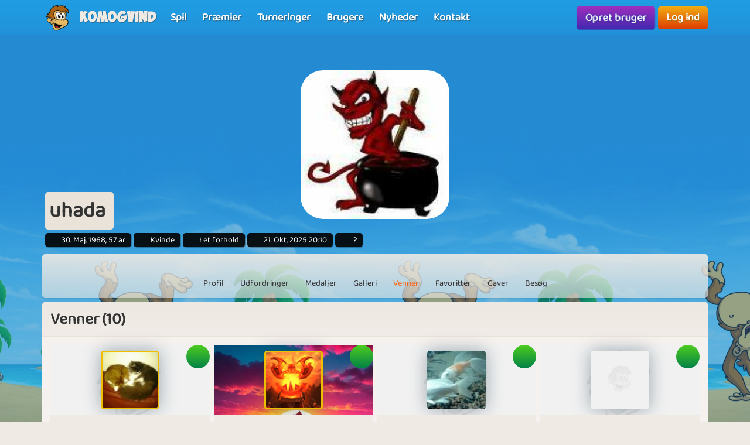

--- FILE ---
content_type: text/html; charset=UTF-8
request_url: https://www.komogvind.dk/brugere/uhada/venner
body_size: 8610
content:
<!DOCTYPE html>
<html lang="da-DK" theme="monkey">
<head>
    <meta charset="utf-8">
    <meta http-equiv="X-UA-Compatible" content="IE=edge,chrome=1">
    <title>uhada | Se alle vennerne her | 1</title>
    <meta name="description" content="uhada er en spiller på komogvind.dk og har 10 venner | side 1">
    <meta name="viewport" content="width=device-width, initial-scale=1.0, maximum-scale=1.0">
    <meta name="mobile-web-app-capable" content="yes">
    <meta name="apple-mobile-web-app-status-bar-style" content="black-translucent">
            <link rel="canonical" href="https://www.komogvind.dk/brugere/uhada/venner">
        <link rel="manifest" href="/manifest.webmanifest">
<link rel="apple-touch-icon" href="/apple-touch-icon.png">
<link rel="stylesheet" href="/assets/fontawesome/css/fontawesome.min.css">
<link rel="stylesheet" href="/assets/fontawesome/css/solid.min.css">
<link rel="stylesheet" href="/assets/css/bootstrap-select.min.css?v=1.13.12"/>
<link rel="stylesheet" href="/assets/css/jquery.datetimepicker.min.css?v=2.5.201"/>
<link rel="stylesheet" href="/assets/trumbowyg_2_28/ui/trumbowyg.min.css"/>
<link rel="stylesheet" href="/assets/trumbowyg_2_28/plugins/table/ui/trumbowyg.table.min.css"/>
<link rel="stylesheet" href="/assets/trumbowyg_2_28/plugins/giphy/ui/trumbowyg.giphy.min.css"/>
<link rel="stylesheet" href="/assets/trumbowyg_2_28/plugins/emoji/ui/trumbowyg.emoji.min.css"/>
<link rel="stylesheet" href="/assets/trumbowyg_2_28/plugins/colors/ui/trumbowyg.colors.min.css"/>
<link rel="stylesheet" href="/dist/css/build.css?v=2109144861">
<script src="/assets/js/jquery-3.7.1.min.js"></script>
<script src="/assets/js/strophe.min.js?v=1.24"></script>
<script src="/assets/trumbowyg_2_28/trumbowyg.min.js"></script>
<script src="/assets/trumbowyg_2_28/langs/da.min.js"></script>
<script src="/assets/trumbowyg_2_28/langs/de.min.js"></script>
<script src="/assets/trumbowyg_2_28/langs/nl.min.js"></script>
<script src="/assets/trumbowyg_2_28/langs/fr.min.js"></script>
<script src="/assets/trumbowyg_2_28/plugins/emoji/trumbowyg.emoji.min.js"></script>
<script src="/assets/trumbowyg_2_28/plugins/colors/trumbowyg.colors.min.js"></script>
<script src="/assets/trumbowyg_2_28/plugins/giphy/trumbowyg.giphy.min.js"></script>
<script src="/assets/trumbowyg_2_28/plugins/pasteembed/trumbowyg.pasteembed.min.js"></script>
<script src="/assets/trumbowyg_2_28/plugins/pasteimage/trumbowyg.pasteimage.min.js"></script>
<script src="/assets/trumbowyg_2_28/plugins/resizimg/trumbowyg.resizimg.min.js"></script>
<script src="/assets/trumbowyg_2_28/plugins/allowtagsfrompaste/trumbowyg.allowtagsfrompaste.min.js"></script>
<script src="/assets/trumbowyg_2_28/plugins/table/trumbowyg.table.min.js"></script>
<script src="/assets/trumbowyg_2_28/plugins/upload/trumbowyg.upload.min.js"></script>
<script src="/assets/trumbowyg_2_28/plugins/history/trumbowyg.history.min.js"></script>
<script src="/assets/js/jquery.datetimepicker.min.js?v=2.5.20"></script>
<script src="/assets/js/bootstrap.bundle.min.js?v=4.4.1"></script>
<script src="/assets/js/bootstrap-select.min.js?v=1.13.12"></script>
<script src="/assets/js/dropzone.min.js"></script>
<script async src="//apis.google.com/js/platform.js"></script>
<script async src="//accounts.google.com/gsi/client"></script>
<script src="/dist/js/build.js?v=2109144861"></script>
<script async src="https://securepubads.g.doubleclick.net/tag/js/gpt.js"></script>
<script>
    window.googletag = window.googletag || {cmd: []};
</script>                <script async src="https://www.googletagmanager.com/gtag/js?id=G-4R2FR3YHSW"></script>
        <script>
            window.dataLayer = window.dataLayer || [];

            function gtag() {
                dataLayer.push(arguments);
            }

            gtag('js', new Date());
            gtag('config', 'G-4R2FR3YHSW');
        </script>
    <script>
    var app = new Playtopia({"domain":"komogvind.dk","fbId":"113323948712652","googleId":"697517518130-77ctgdi8ngami55j5cq179466cubcnau.apps.googleusercontent.com","profileBaseLink":"\/brugere","gameBaseLink":"\/spil","locale":"da-DK","currency":"DKK","moderators":["Carrom","Harriet"],"staff":["Amber","Wishoff","Aicha"],"translate":{"new":"Ny","seconds":"sekunder","minute":"minut","minutes":"minutter","hour":"time","hours":"timer","day":"dag","days":"dage","yes":"Ja","delete":"Slet","cancel":"Annuller","reload":"Genindl\u00e6s","wait":"Vent","force_reload_title":"Vi har opdateret vores system!","force_reload_message":"S\u00e5 du skal genindl\u00e6se browseren eller vente p\u00e5, at timeren l\u00f8ber ud, hvilket vil tvinge browseren til at genindl\u00e6se.","network_disconnected":"Netv\u00e6rk afbrudt","are_you_sure":"Er du sikker ?","are_you_sure_you_want_to_delete":"Er du sikker p\u00e5 at du vil slette?","you_have_been_muted":"Du er blevet muted","you_have_been_muted_description":"Husk at du skal tale p\u00e6nt til andre, vi er alle mennesker, med rigtige f\u00f8lelser, lige som du selv er.","has_been_muted":"Er blevet muted","has_been_banned":"Er blevet bannet","game_rating_received_modal_header":"Stemme er modtaget","game_rating_received_modal_body":"Tak for din stemme"},"stdError":{"title":"Fejl","body":"Der er opst\u00e5et en uventet fejl ... Pr\u00f8v igen!"},"ejabberd_hostname":"ejabberd-prod.playtopia.org","chat_host":"chat-prod.playtopia.org","stripePublicKey":"pk_live_NfXc4I9tsrz3v8THvsND5ymM","language_code":"DK","version":"2109144861","serverTime":1763972930453,"specs":{"browserId":"chrome","browserName":"Google Chrome","browserVersion":131,"browserMinimumVersion":130,"browserFullVersion":"131.0.0.0","browserIsMobile":0,"osName":"Mac OS X","osRoot":"osx","osId":"osx"},"mode":"","isFocused":true});
    addEventListener('DOMContentLoaded', function () {
        app.init();
    });
        addEventListener('beforeinstallprompt', (e) => {
        e.preventDefault();
    });
    </script>
<script type="application/ld+json">[
{
    "@context": "https://schema.org",
    "@type": "WebApplication",
    "name": "komogvind.dk",
    "url": "https://www.komogvind.dk",
    "description": "<p>Komogvind.dk er din indgang til en verden af sjove og spændende online spil. Udforsk et stort udvalg af spil, konkurrer mod venner, og vind fantastiske præmier. Tilslut dig vores fællesskab og oplev timevis af underholdning.<br></p>",
    "operatingSystem": "Browser",
    "applicationCategory": "Entertainment",
    "aggregateRating": {
        "@type": "AggregateRating",
        "ratingValue": "4.1",
        "reviewCount": "2863",
        "bestRating": 5,
        "worstRating": 1
     },
    "author": {
    "@type": "Organization",
    "name": "komogvind.dk"
    },
    "publisher": {
    "@type": "Organization",
    "name": "komogvind.dk"
    }
},{
    "@type": "Organization",
    "name": "komogvind.dk",
    "url": "https://www.komogvind.dk",
    "description": "<p>Komogvind.dk er din indgang til en verden af sjove og spændende online spil. Udforsk et stort udvalg af spil, konkurrer mod venner, og vind fantastiske præmier. Tilslut dig vores fællesskab og oplev timevis af underholdning.<br></p>",
    "email": "info@komogvind.dk",
    "logo": "https://www.komogvind.dk/assets/general/logo_500x500.png",
    "image": "https://www.komogvind.dk/assets/general/logo_500x500.png",
    "contactPoint": {
        "@type": "ContactPoint",
        "contactType": "User Feedback",
        "url": "https://www.komogvind.dk/kontakt",
        "email": "info@komogvind.dk",
        "telephone": "+4526373629"
    },
    "address": {
        "@type": "PostalAddress",
        "addressCountry": "DK",
        "postalCode": "9000",
        "addressLocality": "Aalborg",
        "addressRegion": "Nordjylland",
        "streetAddress": "Porsvej 2",
        "telephone": "+4526373629"
    },
    "location": {
        "@type": "PostalAddress",
        "addressCountry": "DK",
        "postalCode": "900",
        "addressLocality": "Aalborg",
        "addressRegion": "Nordjylland",
        "streetAddress": "Porsvej 2",
        "telephone": "+4526373629"
    },
    "telephone": "+4526373629",
    "foundingDate": "2000-06-26",
    "sameAs": [
        "https://www.trustpilot.com/review/komogvind.dk",
        "https://www.youtube.com/@playtopiakomogvind"
    ],
    "legalName": "Superpog ApS",
    "vatID": "DK41953829"
    }]

</script></head>
<body class="can-play-video old-design">
<div id="fb-root"></div>
<div id="system-notifications">
    </div><div id="app">
            <nav id="top-menu" class="navbar fixed-top">
    <div class="container-fluid flex-nowrap menu-wrapper">
        <div class="left-side-menu d-flex align-items-center not-logged-in">
    <div id="main-menu-mobile" class="dropdown d-flex align-items-center d-lg-none mr-1">
        <div class="dropdown-toggle" id="mainMenuDropdownLink" data-toggle="dropdown">
            <span></span>
            <span></span>
            <span></span>
            <i class="fa-solid fa-bars font-size-2 text-white"></i>
        </div>
        <div class="dropdown-menu text-uppercase">
                            <a href="/" class="justify-content-center dropdown-item home">Forside                                    </a>
                            <a href="/spil" class="justify-content-center dropdown-item games">Spil                                    </a>
                            <a href="/præmier" class="justify-content-center dropdown-item prizes">Præmier                                    </a>
                            <a href="/turneringer" class="justify-content-center dropdown-item tournaments">Turneringer                                    </a>
                            <a href="/brugere" class="justify-content-center dropdown-item users">Brugere                                    </a>
                            <a href="/nyheder" class="justify-content-center dropdown-item news">Nyheder                                    </a>
                            <a href="/kontakt" class="justify-content-center dropdown-item contact">Kontakt                                    </a>
                    </div>
    </div>
    <div class="logo-wrapper mr-2">
        <a href="/" class="nav-link px-1 position-relative top-menu-item-color">
            <img class="logo d-none d-sm-block" src="/assets/general/komogvind_logo.png" alt="komogvind.dk logo">
            <div class="logo-font m-0 ml-3">Komogvind</div>
        </a>
    </div>
    <ul id="main-menu-desktop" class="navbar-nav d-none d-lg-flex flex-row align-items-center">
                    <li class="nav-item">
                <a href="/spil" class="position-relative nav-link top-menu-item-color games">
                    <span>Spil</span>
                                                        </a>
            </li>
                    <li class="nav-item">
                <a href="/præmier" class="position-relative nav-link top-menu-item-color prizes">
                    <span>Præmier</span>
                                                        </a>
            </li>
                    <li class="nav-item">
                <a href="/turneringer" class="position-relative nav-link top-menu-item-color tournaments">
                    <span>Turneringer</span>
                                                        </a>
            </li>
                    <li class="nav-item">
                <a href="/brugere" class="position-relative nav-link top-menu-item-color users">
                    <span>Brugere</span>
                                                        </a>
            </li>
                    <li class="nav-item">
                <a href="/nyheder" class="position-relative nav-link top-menu-item-color news">
                    <span>Nyheder</span>
                                                        </a>
            </li>
                    <li class="nav-item">
                <a href="/kontakt" class="position-relative nav-link top-menu-item-color contact">
                    <span>Kontakt</span>
                                                        </a>
            </li>
            </ul>
</div>        <div class="d-flex align-items-center">
            <div class="right-side-menu d-flex align-items-center">
    <div class="btn btn-purple no-wrap pulsate" onclick="app.auth.openCreate()">
        Opret bruger    </div>
    <div class="btn btn-primary no-wrap ml-2" onclick="app.auth.openLogin()">
        Log ind    </div>
</div>
        </div>
            </div>
</nav>        <div id="page-wrapper">
        <div id="page">
            <div class="top">
    <div id="background-image"  class="cursor-pointer"
                    onclick="app.auth.openCreate()"
        >
    </div>
    <div id="user-image">
        <div id="user-image-shape">
            <img id="image"
                 class="update-media-thumb-src-967083054665368263 img-fluid user-profile-image  cursor-pointer"
                 src="/services/media/images/roeuorpooyparuanox/profile-medium/4657/mja4mzq1nw%3D%3D1211221535.jpg"
                                    onclick="app.auth.openCreate()"
                >
        </div>
    </div>
    <div class="top-profile-info">
        <div class="bg-back-more p-2 rounded mr-1 d-table">
                        <h1 class="top-profile-username mr-2">uhada</h1>
        </div>
                                    <span class="user-info" title="Fødselsdag">
                <i class="fas fa-birthday-cake fa-sm"></i>
                30. Maj, 1968, 57 år            </span>
                            <span class="user-info" title="Køn">
                <i class="fas fa-venus-mars fa-sm"></i>
                Kvinde            </span>
                            <span class="user-info" title="Partner status">
                <i class="fas fa-heart fa-sm"></i>
                I et forhold            </span>
                            <span class="user-info" title="Sidste login">
                <i class="fas fa-history fa-sm"></i>
                21. Okt, 2025 20:10            </span>
                <span class="user-info" title="Brugerens oprettelses dato">
                <i class="fa-solid fa-user-plus"></i>
                ?            </span>
    </div>
</div>
<div class="spacer"></div>
    <div id="profile-subnav" class="d-flex justify-content-center">
        <div id="profile-subnav-nav" class="">
            <div class="profile-subnav-navitem">
                <a href="/brugere/uhada" class="profile-subnav-navitem-link" data-inject-id="#page">
                    <div class="profile-subnav-navitem-icon">
                        <i class="fas fa-user fa-2x"></i>
                    </div>
                    <div>Profil</div>
                </a>
            </div>
                                                <div class="profile-subnav-navitem">
                <a href="/brugere/uhada/udfordringer" class="profile-subnav-navitem-link" data-inject-id="#page">
                    <div class="profile-subnav-navitem-icon">
                        <i class="fas fa-graduation-cap fa-2x"></i>
                                            </div>
                    <div>Udfordringer</div>
                </a>
            </div>
            <div class="profile-subnav-navitem">
                <a href="/brugere/uhada/medaljer" class="profile-subnav-navitem-link" data-inject-id="#page">
                    <div class="profile-subnav-navitem-icon">
                        <i class="fas fa-medal fa-2x"></i>
                                            </div>
                    <div>Medaljer</div>
                </a>
            </div>
                        <div class="profile-subnav-navitem">
                <a href="/brugere/uhada/galleri" class="profile-subnav-navitem-link" data-inject-id="#page">
                    <div class="profile-subnav-navitem-icon">
                        <i class="fas fa-image fa-2x"></i>
                                            </div>
                    <div>Galleri</div>
                </a>
            </div>
                            <div class="profile-subnav-navitem">
                    <a href="/brugere/uhada/venner" class="profile-subnav-navitem-link" data-inject-id="#page">
                        <div class="profile-subnav-navitem-icon">
                            <i class="fas fa-users fa-2x"></i>
                                                    </div>
                        <div>Venner</div>
                    </a>
                </div>
                                                    <div class="profile-subnav-navitem">
                    <a href="/brugere/uhada/favoritter" class="disabled-link profile-subnav-navitem-link" data-inject-id="#page">
                        <div class="profile-subnav-navitem-icon">
                            <i class="fas fa-grin-stars fa-2x"></i>
                        </div>
                        <div>Favoritter</div>
                    </a>
                </div>
                                        <div class="profile-subnav-navitem">
                    <a href="/brugere/uhada/gaver" class="profile-subnav-navitem-link disabled-link"
                       data-inject-id="#page">
                        <div class="profile-subnav-navitem-icon">
                            <i class="fas fa-gift fa-2x"></i>
                                                    </div>
                        <div>Gaver</div>
                    </a>
                </div>
                        <div class="profile-subnav-navitem">
                <a href="/brugere/uhada/besøg" class="profile-subnav-navitem-link disabled-link"
                   data-inject-id="#page">
                    <div class="profile-subnav-navitem-icon">
                        <i class="fas fa-eye fa-2x"></i>
                                            </div>
                    <div>Besøg</div>
                </a>
            </div>
                                </div>
        <div class="profile-subnav-dropdown dropdown">
            <div class="profile-subnav-navitem-link d-none" href="#" id="profile-subnav-dropdown-toggle" role="button"
                 data-toggle="dropdown">
                <div class="profile-subnav-navitem-icon">
                    <i class="fas fa-chevron-circle-down fa-2x"></i>
                                    </div>
                <div>Mere</div>
            </div>
            <div class="dropdown-menu dropdown-menu-right" id="profile-subnav-dropdown-menu"></div>
        </div>
        <script>app.profileSubMenu.init()</script>
    </div>
<div class="spacer"></div>
<div class="row">
            <div class="col-lg-12">
            <div id="profile-friends">
    <div class="row">
        <div class="col">
                            <div class="card">
                    <div class="card-header">
                        <h2 class="m-0">Venner (10)</h2>
                    </div>
                    <div class="card-body bg-front">
                        

    <div class="row">
                        <div class="col-6 col-sm-4 col-md-3 d-flex">
        <div class="card mb-2 friend " data-username="Crashtester" id="friend-id-1239836">
            <div class="card-top" style="background-image: url('/services/media/images/zekyvxdlwocoqrws/profile-background-small/4269/noimage.jpg')">
                <a href="/brugere/crashtester" class="d-block card-top-profile-image-wrapper">
                        <img src="/services/media/images/yrxpyuxxxynsraexer/profile-tiny/0287/44e0e954fbd69e7844532ce138befe6e.jpg" alt="Crashtester" class="update-media-thumb-src-329203174999845934 friend-icon img-fluid rounded vip">
                </a>
                                    <div data-state="none" class="btn btn-round btn-green pos-top-right position-absolute" title="Ansøg om venskab" onclick="app.friends.requestFriendship('Crashtester')">
                        <div class="profile-subnav-navitem-icon"><i class="fas fa-user-plus"></i></div>
                    </div>
                            </div>
            <div class="card-body text-center">
                <h5 class="m-0">
                    <a href="/brugere/crashtester" title="Crashtester"
                       class="text-truncate d-block text-center male">
                        Crashtester                    </a>
                </h5>
                                                                                        <div class="small text-muted">55 år</div>
                                                                                                <div class="small text-muted">Mand</div>
                                                    <div class="small text-muted">I et forhold</div>
                            </div>
            <div class="card-footer small text-muted">
                <div class="d-inline-flex align-items-center">
            <span class="online-status offline mr-1" title="Offline"></span>
                    <span class="mr-1">Offline - 9 timer</span>
            </div>
            </div>
        </div>
    </div>
                            <div class="col-6 col-sm-4 col-md-3 d-flex">
        <div class="card mb-2 friend " data-username="harse27" id="friend-id-1267248">
            <div class="card-top" style="background-image: url('/services/media/images/ayopsasyuarxeeoxer/profile-background-small/9628/bg_146.jpg')">
                <a href="/brugere/harse27" class="d-block card-top-profile-image-wrapper">
                        <img src="/services/media/images/runusnrasposppxaar/profile-tiny/9304/44c9663e0243038aaf583b9e38703de0.jpeg" alt="harse27" class="update-media-thumb-src-300955165103718783 friend-icon img-fluid rounded vip">
                </a>
                                    <div data-state="none" class="btn btn-round btn-green pos-top-right position-absolute" title="Ansøg om venskab" onclick="app.friends.requestFriendship('harse27')">
                        <div class="profile-subnav-navitem-icon"><i class="fas fa-user-plus"></i></div>
                    </div>
                            </div>
            <div class="card-body text-center">
                <h5 class="m-0">
                    <a href="/brugere/harse27" title="Harse27"
                       class="text-truncate d-block text-center female">
                        Harse27                    </a>
                </h5>
                                                                                        <div class="small text-muted">49 år</div>
                                                                                                <div class="small text-muted">Kvinde</div>
                                                    <div class="small text-muted">Single</div>
                            </div>
            <div class="card-footer small text-muted">
                <div class="d-inline-flex align-items-center">
            <span class="online-status offline mr-1" title="Offline"></span>
                    <span class="mr-1">Offline - 5 timer</span>
            </div>
            </div>
        </div>
    </div>
                            <div class="col-6 col-sm-4 col-md-3 d-flex">
        <div class="card mb-2 friend " data-username="stentoft123dk" id="friend-id-1267186">
            <div class="card-top" style="background-image: url('/services/media/images/zekyvxdlwocoqrws/profile-background-small/4269/noimage.jpg')">
                <a href="/brugere/stentoft123dk" class="d-block card-top-profile-image-wrapper">
                        <img src="/services/media/images/ssupprasanoerxouss/profile-tiny/0249/5908d8e17e1ded8985c0ba3df47b8749.jpg" alt="stentoft123dk" class="update-media-thumb-src-118693267010355811 friend-icon img-fluid rounded">
                </a>
                                    <div data-state="none" class="btn btn-round btn-green pos-top-right position-absolute" title="Ansøg om venskab" onclick="app.friends.requestFriendship('stentoft123dk')">
                        <div class="profile-subnav-navitem-icon"><i class="fas fa-user-plus"></i></div>
                    </div>
                            </div>
            <div class="card-body text-center">
                <h5 class="m-0">
                    <a href="/brugere/stentoft123dk" title="Stentoft123dk"
                       class="text-truncate d-block text-center male">
                        Stentoft123dk                    </a>
                </h5>
                                                                                        <div class="small text-muted">52 år</div>
                                                                                                <div class="small text-muted">Mand</div>
                                                    <div class="small text-muted">I et forhold</div>
                            </div>
            <div class="card-footer small text-muted">
                <div class="d-inline-flex align-items-center">
            <span class="online-status offline mr-1" title="Offline"></span>
                    <span class="mr-1">Offline - 7 år</span>
            </div>
            </div>
        </div>
    </div>
                            <div class="col-6 col-sm-4 col-md-3 d-flex">
        <div class="card mb-2 friend " data-username="Vinge1955" id="friend-id-1305004">
            <div class="card-top" style="background-image: url('/services/media/images/zekyvxdlwocoqrws/profile-background-small/4269/noimage.jpg')">
                <a href="/brugere/vinge1955" class="d-block card-top-profile-image-wrapper">
                        <img src="/services/media/images/zekyvxdlwocoqrws/profile-tiny/4269/noimage.jpg" alt="Vinge1955" class="update-media-thumb-src-1 friend-icon img-fluid rounded">
                </a>
                                    <div data-state="none" class="btn btn-round btn-green pos-top-right position-absolute" title="Ansøg om venskab" onclick="app.friends.requestFriendship('Vinge1955')">
                        <div class="profile-subnav-navitem-icon"><i class="fas fa-user-plus"></i></div>
                    </div>
                            </div>
            <div class="card-body text-center">
                <h5 class="m-0">
                    <a href="/brugere/vinge1955" title="Vinge1955"
                       class="text-truncate d-block text-center female">
                        Vinge1955                    </a>
                </h5>
                                                    <div class="small text-muted">Kvinde</div>
                                                    <div class="small text-muted">Gift</div>
                            </div>
            <div class="card-footer small text-muted">
                <div class="d-inline-flex align-items-center">
            <span class="online-status offline mr-1" title="Offline"></span>
                    <span class="mr-1">Offline - 2 år</span>
            </div>
            </div>
        </div>
    </div>
                            <div class="col-6 col-sm-4 col-md-3 d-flex">
        <div class="card mb-2 friend " data-username="bennymor35" id="friend-id-1347457">
            <div class="card-top" style="background-image: url('/services/media/images/zekyvxdlwocoqrws/profile-background-small/4269/noimage.jpg')">
                <a href="/brugere/bennymor35" class="d-block card-top-profile-image-wrapper">
                        <img src="/services/media/images/zekyvxdlwocoqrws/profile-tiny/4269/noimage.jpg" alt="bennymor35" class="update-media-thumb-src-1 friend-icon img-fluid rounded">
                </a>
                                    <div data-state="none" class="btn btn-round btn-green pos-top-right position-absolute" title="Ansøg om venskab" onclick="app.friends.requestFriendship('bennymor35')">
                        <div class="profile-subnav-navitem-icon"><i class="fas fa-user-plus"></i></div>
                    </div>
                            </div>
            <div class="card-body text-center">
                <h5 class="m-0">
                    <a href="/brugere/bennymor35" title="Bennymor35"
                       class="text-truncate d-block text-center female">
                        Bennymor35                    </a>
                </h5>
                                                                                        <div class="small text-muted">53 år</div>
                                                                                                <div class="small text-muted">Kvinde</div>
                                                    <div class="small text-muted">Gift</div>
                            </div>
            <div class="card-footer small text-muted">
                <div class="d-inline-flex align-items-center">
            <span class="online-status offline mr-1" title="Offline"></span>
                    <span class="mr-1">Offline - 10 år</span>
            </div>
            </div>
        </div>
    </div>
                            <div class="col-6 col-sm-4 col-md-3 d-flex">
        <div class="card mb-2 friend " data-username="Kwangi" id="friend-id-1258936">
            <div class="card-top" style="background-image: url('/services/media/images/zekyvxdlwocoqrws/profile-background-small/4269/noimage.jpg')">
                <a href="/brugere/kwangi" class="d-block card-top-profile-image-wrapper">
                        <img src="/services/media/images/xaeyoaseauuuroxnu/profile-tiny/4588/d89991996085c0a317de279bd259ccc6.jpg" alt="Kwangi" class="update-media-thumb-src-87963888021064209 friend-icon img-fluid rounded">
                </a>
                                    <div data-state="none" class="btn btn-round btn-green pos-top-right position-absolute" title="Ansøg om venskab" onclick="app.friends.requestFriendship('Kwangi')">
                        <div class="profile-subnav-navitem-icon"><i class="fas fa-user-plus"></i></div>
                    </div>
                            </div>
            <div class="card-body text-center">
                <h5 class="m-0">
                    <a href="/brugere/kwangi" title="Kwangi"
                       class="text-truncate d-block text-center female">
                        Kwangi                    </a>
                </h5>
                                                                                        <div class="small text-muted">46 år</div>
                                                                                                <div class="small text-muted">Kvinde</div>
                                                    <div class="small text-muted">Gift</div>
                            </div>
            <div class="card-footer small text-muted">
                <div class="d-inline-flex align-items-center">
            <span class="online-status offline mr-1" title="Offline"></span>
                    <span class="mr-1">Offline - 7 år</span>
            </div>
            </div>
        </div>
    </div>
                            <div class="col-6 col-sm-4 col-md-3 d-flex">
        <div class="card mb-2 friend " data-username="lailamagnus" id="friend-id-1263621">
            <div class="card-top" style="background-image: url('/services/media/images/zekyvxdlwocoqrws/profile-background-small/4269/noimage.jpg')">
                <a href="/brugere/lailamagnus" class="d-block card-top-profile-image-wrapper">
                        <img src="/services/media/images/ysuapuayxsaeayaunr/profile-tiny/7648/98a8dca25a.e540cdd132.62zyzc.jpg" alt="lailamagnus" class="update-media-thumb-src-378040201940850814 friend-icon img-fluid rounded">
                </a>
                                    <div data-state="none" class="btn btn-round btn-green pos-top-right position-absolute" title="Ansøg om venskab" onclick="app.friends.requestFriendship('lailamagnus')">
                        <div class="profile-subnav-navitem-icon"><i class="fas fa-user-plus"></i></div>
                    </div>
                            </div>
            <div class="card-body text-center">
                <h5 class="m-0">
                    <a href="/brugere/lailamagnus" title="Lailamagnus"
                       class="text-truncate d-block text-center female">
                        Lailamagnus                    </a>
                </h5>
                                                    <div class="small text-muted">Kvinde</div>
                                                    <div class="small text-muted">Gift</div>
                            </div>
            <div class="card-footer small text-muted">
                <div class="d-inline-flex align-items-center">
            <span class="online-status offline mr-1" title="Offline"></span>
                    <span class="mr-1">Offline - 7 dage</span>
            </div>
            </div>
        </div>
    </div>
                            <div class="col-6 col-sm-4 col-md-3 d-flex">
        <div class="card mb-2 friend " data-username="meyer70" id="friend-id-1256092">
            <div class="card-top" style="background-image: url('/services/media/images/zekyvxdlwocoqrws/profile-background-small/4269/noimage.jpg')">
                <a href="/brugere/meyer70" class="d-block card-top-profile-image-wrapper">
                        <img src="/services/media/images/xxnxuyexpasyeuyuru/profile-tiny/3237/c5b18443299ef9d465b7871a67f058d7.jpg" alt="meyer70" class="update-media-thumb-src-838482410592489799 friend-icon img-fluid rounded vip">
                </a>
                                    <div data-state="none" class="btn btn-round btn-green pos-top-right position-absolute" title="Ansøg om venskab" onclick="app.friends.requestFriendship('meyer70')">
                        <div class="profile-subnav-navitem-icon"><i class="fas fa-user-plus"></i></div>
                    </div>
                            </div>
            <div class="card-body text-center">
                <h5 class="m-0">
                    <a href="/brugere/meyer70" title="Meyer70"
                       class="text-truncate d-block text-center female">
                        Meyer70                    </a>
                </h5>
                                                                                        <div class="small text-muted">55 år</div>
                                                                                                <div class="small text-muted">Kvinde</div>
                                                    <div class="small text-muted">I et forhold</div>
                            </div>
            <div class="card-footer small text-muted">
                <div class="d-inline-flex align-items-center">
            <span class="online-status offline mr-1" title="Offline"></span>
                    <span class="mr-1">Offline - 1 måned</span>
            </div>
            </div>
        </div>
    </div>
                            <div class="col-6 col-sm-4 col-md-3 d-flex">
        <div class="card mb-2 friend " data-username="jokke34" id="friend-id-1245583">
            <div class="card-top" style="background-image: url('/services/media/images/zekyvxdlwocoqrws/profile-background-small/4269/noimage.jpg')">
                <a href="/brugere/jokke34" class="d-block card-top-profile-image-wrapper">
                        <img src="/services/media/images/aoyaeonayoopxnppno/profile-tiny/6838/mja3otmxnq%3D%3D1236804895.jpg" alt="jokke34" class="update-media-thumb-src-675579566407620460 friend-icon img-fluid rounded">
                </a>
                                    <div data-state="none" class="btn btn-round btn-green pos-top-right position-absolute" title="Ansøg om venskab" onclick="app.friends.requestFriendship('jokke34')">
                        <div class="profile-subnav-navitem-icon"><i class="fas fa-user-plus"></i></div>
                    </div>
                            </div>
            <div class="card-body text-center">
                <h5 class="m-0">
                    <a href="/brugere/jokke34" title="Jokke34"
                       class="text-truncate d-block text-center female">
                        Jokke34                    </a>
                </h5>
                                                                                        <div class="small text-muted">58 år</div>
                                                                                                <div class="small text-muted">Kvinde</div>
                                            </div>
            <div class="card-footer small text-muted">
                <div class="d-inline-flex align-items-center">
            <span class="online-status offline mr-1" title="Offline"></span>
                    <span class="mr-1">Offline - 10 år</span>
            </div>
            </div>
        </div>
    </div>
                            <div class="col-6 col-sm-4 col-md-3 d-flex">
        <div class="card mb-2 friend " data-username="jamenhallo" id="friend-id-1289455">
            <div class="card-top" style="background-image: url('/services/media/images/zekyvxdlwocoqrws/profile-background-small/4269/noimage.jpg')">
                <a href="/brugere/jamenhallo" class="d-block card-top-profile-image-wrapper">
                        <img src="/services/media/images/spyaneosrsxnupyau/profile-tiny/5347/mjg5nzk21187168549.jpg" alt="jamenhallo" class="update-media-thumb-src-80458791316270451 friend-icon img-fluid rounded">
                </a>
                                    <div data-state="none" class="btn btn-round btn-green pos-top-right position-absolute" title="Ansøg om venskab" onclick="app.friends.requestFriendship('jamenhallo')">
                        <div class="profile-subnav-navitem-icon"><i class="fas fa-user-plus"></i></div>
                    </div>
                            </div>
            <div class="card-body text-center">
                <h5 class="m-0">
                    <a href="/brugere/jamenhallo" title="Jamenhallo"
                       class="text-truncate d-block text-center female">
                        Jamenhallo                    </a>
                </h5>
                                                                                        <div class="small text-muted">51 år</div>
                                                                                                <div class="small text-muted">Kvinde</div>
                                                    <div class="small text-muted">Single</div>
                            </div>
            <div class="card-footer small text-muted">
                <div class="d-inline-flex align-items-center">
            <span class="online-status offline mr-1" title="Offline"></span>
                    <span class="mr-1">Offline - 2 år</span>
            </div>
            </div>
        </div>
    </div>
                </div>
                
                    </div>
                </div>
                    </div>
    </div>
</div>        </div>
    </div>
            <footer>
    <div class="row p-3 text-center">
        <div class="col-12 col-sm-3 mb-3">
            <a href="/faq" class="link">Spørgsmål og svar</a>
        </div>
        <div class="col-12 col-sm-3 mb-3">
            <a href="/betingelser" class="link">Betingelser, vilkår og datapolitik</a>
        </div>
        <div class="col-12 col-sm-3 mb-3">
            <a href="/betingelser/privatlivspolitik" class="link">Privatlivspolitik</a>
        </div>
        <div class="col-12 col-sm-3 mb-3">
            <a href="/betingelser/abonnementsbetingelser" class="link">Abonnementsbetingelser</a>
        </div>
    </div>
    <div id="more-footer-content">
        <div class="p-3">
            <p style="text-align: center; ">Følg Komogvind på <a href="https://www.youtube.com/channel/UChO7O0deiNY8Qe-1I3zVhQQ" target="_self">YouTube</a>, <a href="https://www.facebook.com/komogvind" target="_self">Facebook</a> og <a href="https://www.tiktok.com/@playtopia.com" target="_self">TikTok</a></p>&nbsp;&nbsp;
<h2><b>Spil online gratis spil her</b></h2>
<p>Hvis du ønsker spænding og masser af underholdende online spil, så er du kommet til det rette sted. På Komogvind.dk har vi altid en lang række af sjove spil, så du er med sikkerhed garanteret mange timers god underholdning. Vi har alt fra klassiske spil og vores egen udviklede versioner af&nbsp;7 kabale, Ludo, Yatzy, Hjerterfri, Minestryger, Sudoku og Mahjong. Leder du efter de kendte Idle Clicker spil Farm Empire og Tower Empire er det ligeledes her hos kom og vind du finder dem. Er du mere til puslespil har vi også en håndful gode spil man kan spille gratis, f.eks. Jigsaw Puzzle 2, som er et helt klassisk puslespil som man kender det og har gode minder med, men der er også Puzzle Parade, som en forskellige typer puzzle spil blandet sammen i en, og derfor giver timevis af underholdning. Hvis du godt kan lide at skyde efter ting, kan vi klart anbefale vores Pool spil, som også er et multiplayer spil, du kan derfor spille Pool imod dine venner og familie, eller bare banke dem der står dig næst for, når du arbejder dig til tops. Vi har også Match 3 spil, foreksempel Wonder Match, som er et magisk frisk pust på det kendte Candy Crush. Ja, vi har mange gode gratis online spil her på Komogovind.dk!&nbsp;<br></p><h2>Spil hyggelige spil trygt og sikkert</h2>På Komogvind kan sidde hjemme og spille de bedste online spil i Danmark. Hos os fokuserer vi nemlig&nbsp;på at udvikle sjove spil, der ikke bare har et lækkert design, men også garanterer dig kvalitets underholdning, så du virkelig får noget ud af at spille online spil på Komogvind.dk.
<p></p>

<p>
    Vi tænker hele tiden i nye spil og bruger derfor altid ressourcer på at udvikle videre på vores eksisterende koncepter. Derfor er du hos Komogvind.dk garanteret spil af høj kvalitet produceret af danske spiludviklere. Vi ved, at selv de allersjoveste spil på nettet kan blive endnu bedre!
</p>
<h2><b>Gratis online spil for alle</b></h2>
<p>Du drømmer måske om gratis spil eller&nbsp;gratisspil,&nbsp;om du staver det i et eller 2 ord - vi giver dig begge! Vi tilbyder spil inden for forskellige kategorier: brætspil, kabale, puslespil, arkadespil, skydespil, spillemaskiner, spilleautomater, Bingo, kortspil, Sudoku, Mahjong, Idle clicker m.m. Så der er noget for enhver smag.
</p><p>Vi lever af, at mange glade brugere på Komogvind.dk køber et <a href="/vip" target="_self">VIP abonnement</a>, hvilket giver nogle fordele inde på websitet, men også i mange af vores spil, de får ingen fordele i <a href="/præmier" target="_self">Præmier</a>, så gratis brugere har altså lige så meget chance for at vinde her, som VIP brugere har. Det er klart, at uden VIP brugere, var der ikke noget der hedder Komogvind.dk, derfor håber vi, at hvis du kan lide at bruge din tid her, også gerne vil støtte vores arbejde, men selvfølgelig også for at få de mange gode <a href="/vip" target="_self">VIP</a> fordele!</p>
<h2>Spild nu ikke mere tid, spil nu</h2><p>
    Opret en profil allerede i dag og kom godt i gang, det er gratis at være med - måske er du den næste heldige vinder. Vi ønsker dig held og lykke!</p><p><br></p><h3 style="text-align: center;"><b>Vores mest populære online spil</b></h3><p style="text-align: center;"><a href="https://www.komogvind.dk/spil/siesta-solitaire" target="_self" style="">7 kabale</a>&nbsp;-&nbsp;<a href="https://www.komogvind.dk/spil/mahjong-3" target="_self" style="">Mahjong</a>&nbsp;- <a href="https://www.komogvind.dk/spil/ludo" target="_self" style="">Ludo</a>&nbsp;- <a href="https://www.komogvind.dk/spil/yatzy" target="_self" style="">Yatzy</a>&nbsp;- <a href="https://www.komogvind.dk/spil/farm-empire" target="_self" style="">Farm Empire</a>&nbsp;- <a href="https://www.komogvind.dk/spil/hearts" target="_self" style="">Hjerterfri</a>&nbsp;- <a href="https://www.komogvind.dk/spil/bubble-zoo" target="_self" style="">Bubble Zoo</a>&nbsp;- <a href="/spil/sudoku" target="_self">Sudoku</a>&nbsp;- <a href="/spil/tower-empire" target="_self">Tower Empire</a></p><h3 style="text-align: center;"><b>Tjek vores internationale sites</b></h3><p style="text-align: center; "><a href="https://www.playtopia.com/" target="_self" style="">playtopia.com</a>&nbsp;-&nbsp;<a href="https://www.playandwin.co.uk/" target="_self" style="">playandwin.co.uk</a>&nbsp;- <a href="https://www.spielmit.com/" target="_self" style="">spielmit.com</a>&nbsp;- <a href="https://www.playtopia.nl/" target="_self" style="">playtopia.nl</a>&nbsp;- <a href="https://www.playtopia.fr/" target="_self" style="">playtopia.fr</a></p><p style="text-align: center; "><br></p>            <div class="row my-5">
                <div class="col text-center">
                    <img class="grayscale opacity-50 mx-1" src="/assets/general/komogvind_logo.png" alt="Komogvind.dk logo">
                </div>
            </div>
            <div class="row">
                <div class="col text-center">
                    <p>© Copyright 2000-2025 Komogvind.dk - Alle rettigheder forbeholdes</p>
                    <p><a href="/kontakt" class="btn btn-sm btn-primary">Kontakt Komogvind.dk</a></p>
                    <a href="/sitemap.xml" target="_blank" class="mb-3 d-block">Sitemap</a>
                    <p>Last updated: Nov 24, 2025</p>
                </div>
            </div>
        </div>
    </div>
</footer>
        </div>
        <div id="page-overlay"></div>
    </div>
</div>
<script defer src="https://static.cloudflareinsights.com/beacon.min.js/vcd15cbe7772f49c399c6a5babf22c1241717689176015" integrity="sha512-ZpsOmlRQV6y907TI0dKBHq9Md29nnaEIPlkf84rnaERnq6zvWvPUqr2ft8M1aS28oN72PdrCzSjY4U6VaAw1EQ==" data-cf-beacon='{"version":"2024.11.0","token":"22ef5aff5948410e8f351a9ee981a80d","r":1,"server_timing":{"name":{"cfCacheStatus":true,"cfEdge":true,"cfExtPri":true,"cfL4":true,"cfOrigin":true,"cfSpeedBrain":true},"location_startswith":null}}' crossorigin="anonymous"></script>
</body>
</html>

--- FILE ---
content_type: text/css
request_url: https://www.komogvind.dk/assets/trumbowyg_2_28/plugins/emoji/ui/trumbowyg.emoji.min.css
body_size: -85
content:
/** Trumbowyg v2.31.0 - A lightweight WYSIWYG editor - alex-d.github.io/Trumbowyg/ - License MIT - Author : Alexandre Demode (Alex-D) / alex-d.fr */
.trumbowyg-dropdown-emoji{width:265px;padding:7px 0 7px 5px}.trumbowyg-dropdown-emoji svg{display:none!important}.trumbowyg-dropdown-emoji button{display:block;position:relative;float:left;height:26px;width:26px;padding:0;margin:2px;line-height:24px;text-align:center}.trumbowyg-dropdown-emoji button:focus::after,.trumbowyg-dropdown-emoji button:hover::after{display:block;position:absolute;top:-5px;left:-5px;height:27px;width:27px;background:inherit;-webkit-box-shadow:#000 0 0 2px;box-shadow:#000 0 0 2px;z-index:10;background-color:transparent}.trumbowyg .emoji{width:22px;height:22px;display:inline-block}

--- FILE ---
content_type: text/css
request_url: https://www.komogvind.dk/assets/trumbowyg_2_28/plugins/colors/ui/trumbowyg.colors.min.css
body_size: -17
content:
/** Trumbowyg v2.31.0 - A lightweight WYSIWYG editor - alex-d.github.io/Trumbowyg/ - License MIT - Author : Alexandre Demode (Alex-D) / alex-d.fr */
.trumbowyg-dropdown-backColor:not(.trumbowyg-dropdown--color-list),.trumbowyg-dropdown-foreColor:not(.trumbowyg-dropdown--color-list){max-width:276px;padding:7px 5px;overflow:initial}.trumbowyg-dropdown-backColor:not(.trumbowyg-dropdown--color-list) button,.trumbowyg-dropdown-foreColor:not(.trumbowyg-dropdown--color-list) button{display:block;position:relative;float:left;text-indent:-9999px;height:20px;width:20px;border:1px solid #333;padding:0;margin:2px}.trumbowyg-dropdown-backColor:not(.trumbowyg-dropdown--color-list) button:focus::after,.trumbowyg-dropdown-backColor:not(.trumbowyg-dropdown--color-list) button:hover::after,.trumbowyg-dropdown-foreColor:not(.trumbowyg-dropdown--color-list) button:focus::after,.trumbowyg-dropdown-foreColor:not(.trumbowyg-dropdown--color-list) button:hover::after{content:" ";display:block;position:absolute;top:-5px;left:-5px;width:27px;height:27px;background:inherit;border:1px solid #fff;-webkit-box-shadow:#000 0 0 2px;box-shadow:#000 0 0 2px;z-index:10}.trumbowyg-dropdown-backColor.trumbowyg-dropdown--color-list button:not(.trumbowyg-backColorRemove-dropdown-button){position:relative;color:#fff!important}.trumbowyg-dropdown-backColor.trumbowyg-dropdown--color-list button:not(.trumbowyg-backColorRemove-dropdown-button):focus::after,.trumbowyg-dropdown-backColor.trumbowyg-dropdown--color-list button:not(.trumbowyg-backColorRemove-dropdown-button):hover::after{content:" ";display:block;position:absolute;top:13px;left:0;width:0;height:0;border:5px solid transparent;border-left-color:#fff}

--- FILE ---
content_type: application/javascript
request_url: https://www.komogvind.dk/assets/trumbowyg_2_28/langs/nl.min.js
body_size: 44
content:
/* ===========================================================
 * nl.js
 * Dutch translation for Trumbowyg
 * http://alex-d.github.com/Trumbowyg
 * ===========================================================
 * Author : Danny Hiemstra
 *          Github : https://github.com/dhiemstra
 */
jQuery.trumbowyg.langs.nl={viewHTML:"HTML bekijken",undo:"Ongedaan maken",redo:"Opnieuw",formatting:"Opmaak",p:"Paragraaf",blockquote:"Citaat",code:"Code",header:"Kop",bold:"Vet",italic:"Cursief",strikethrough:"Doorhalen",underline:"Onderlijnen",strong:"Sterk",em:"Nadruk",del:"Verwijderd",unorderedList:"Ongenummerde lijst",orderedList:"Genummerde lijst",insertImage:"Afbeelding invoegen",insertVideo:"Video invoegen",link:"Link",createLink:"Link maken",unlink:"Link verwijderen",justifyLeft:"Links uitlijnen",justifyCenter:"Centreren",justifyRight:"Rechts uitlijnen",justifyFull:"Uitvullen",horizontalRule:"Horizontale lijn",removeFormat:"Opmaak verwijderen",fullscreen:"Volledig scherm",close:"Sluiten",submit:"Opslaan",reset:"Annuleren",required:"Verplicht",description:"Omschrijving",title:"Titel",text:"Tekst",target:"Doel",width:"Breedte"};

--- FILE ---
content_type: application/javascript
request_url: https://www.komogvind.dk/dist/js/build.js?v=2109144861
body_size: 98541
content:
"use strict";

class XMPPResource {
  constructor(config, whereIsUser) {
    if (config.user !== undefined) {
      this.username = config.user.u;
      this.userid = config.user.id;
    } else {
      this.username = null;
      this.userid = null;
    }

    this.domain = config.domain;
    this.whereIsUser = whereIsUser;
  }

  bareJID() {
    return this.username + '@' + this.domain;
  }

  fullJID() {
    return this.bareJID() + '/' + this.resource();
  }

  resource() {
    return this.domain + '::' + this.userid + ':' + this.whereIsUser + ':' + this.getGUID() + ':';
  }

  getGUID() {
    let str = 'xxxxxxxx-xxxx-4xxx-yxxx-xxxxxxxxxxxx';
    str = str.replace(/[xy]/g, function (c) {
      let r = Math.random() * 16 | 0,
          v = c == 'x' ? r : r & 0x3 | 0x8;
      return v.toString(16);
    });
    return str;
  }

}
"use strict";

class Accordion {
  init() {
    app.events.sub(app.events.eventList.ready, function () {
      app.accordion.initPage();
    });
    app.events.sub(app.events.eventList.page_reload, function () {
      app.accordion.initPage();
    });
    app.events.sub(app.events.eventList.page_inject, function () {
      app.accordion.initInject();
    });
  }

  initPage() {
    if (this.initInject()) {
      if (window.location.hash.length) {
        let elem = document.getElementById(window.location.hash.substring(1));

        if (elem && elem.previousElementSibling) {
          app.accordion.open(elem.previousElementSibling);
        }

        setTimeout(() => {
          window.scrollTo(0, $(elem).offset().top);
        }, 100);
      } else {
        let elements = jQuery(".accordion-toggle.open");

        if (elements.length) {
          elements.each(function (e) {
            app.accordion.open(e);
          });
        }
      }
    }
  }

  initInject() {
    const toggle = jQuery(".accordion-toggle:not(.init)");

    if (toggle.length) {
      toggle.addClass("init");
      toggle.on("click", function () {
        app.accordion.toggle(this);
      });
      const open = jQuery(".accordion-toggle.open");

      if (open.length) {
        open.each(function () {
          $(this).removeClass("open");
          $(this).click();
        });
      }

      return true;
    }

    return false;
  }

  hashChanged() {
    if (window.location.hash.length) {
      let elem = document.getElementById(window.location.hash.substring(1));

      if (elem && elem.previousElementSibling) {
        app.accordion.open(elem.previousElementSibling);
      }
    }
  }

  checkForOpen() {
    let elements = jQuery(".accordion-toggle.open");

    if (elements.length) {
      elements.each(function (e) {
        app.accordion.open(e);
      });
    }
  }

  toggle(elem) {
    let targets = this.findTargets(elem);

    if (targets.length) {
      if (targets.hasClass("open")) {
        targets.next().slideUp(100);
      } else {
        targets.next().slideDown(100);
      }

      targets.toggleClass("open");
    }
  }

  open(elem) {
    let targets = this.findTargets(elem);

    if (targets.length) {
      targets.next().slideDown(100);
      targets.addClass("open");
    }
  }

  findTargets(elem) {
    let targets;

    if (typeof elem == "string") {
      targets = jQuery("#" + elem).prev();
    } else {
      let link = jQuery(elem).data("accordion-link");

      if (link) {
        targets = jQuery("[data-accordion-link='" + link + "']");
      } else {
        targets = jQuery(elem);
      }
    }

    return targets;
  }

}
"use strict";

class Ajax {
  constructor() {
    this.pageSettings = {
      title: "",
      html: ""
    };
  }

  call(url, onSuccess, data, settings) {
    let xhr = new window.XMLHttpRequest();
    settings = app.util.mergeArray({
      type: "GET",
      showLoader: true,
      loaderParent: document.querySelector("body")
    }, settings);
    let loading = null;

    if (settings.showLoader) {
      loading = new Loading(settings.loaderParent);
      loading.show();
    }

    xhr.onSuccess = onSuccess;

    xhr.onreadystatechange = function () {
      if (xhr) {
        switch (xhr.readyState) {
          case 2:
            let location = xhr.getResponseHeader('X-Location');

            if (location) {
              window.location = location;
              xhr = null;
              return;
            }

            break;

          case 4:
            let responseData = {};

            switch (xhr.status) {
              case 0:
                if (typeof settings.onError === "function") {
                  settings.onError(responseData);
                }

                break;

              case 200:
                switch (xhr.getResponseHeader("Content-Type").toLowerCase()) {
                  case "text/html; charset=utf-8":
                    responseData.html = xhr.response;

                    if (xhr.getResponseHeader("X-Title")) {
                      responseData.title = decodeURIComponent(escape(atob(xhr.getResponseHeader("X-Title"))));
                    }

                    break;

                  case "application/json":
                    responseData = JSON.parse(xhr.response);
                    break;
                }

                if (typeof xhr.onSuccess === "function") {
                  xhr.onSuccess(responseData);
                }

                if (typeof responseData.callback === "string" && settings.type !== "POST_FORM") {
                  eval(responseData.callback);
                }

                if (responseData.inject === true) {
                  jQuery(responseData.into).html(responseData.content);

                  if (typeof responseData.withHistory === "boolean" && responseData.withHistory === true) {
                    window.history.pushState(null, window.location.title, xhr.responseURL);
                  }

                  app.events.pub(app.events.eventList.page_inject);
                } else {
                  if (responseData.modal === true) {
                    if (responseData.clear === true) {
                      app.modal.openClear(responseData.header, responseData.body, responseData.footer, responseData.cssClass, responseData.onOpenCallback, responseData.validateFormBeforeClosing, responseData.onCloseCallback);
                    } else {
                      app.modal.open(responseData.header, responseData.body, responseData.footer, responseData.cssClass, responseData.onOpenCallback, responseData.validateFormBeforeClosing, responseData.onCloseCallback);
                    }
                  } else {
                    if (typeof responseData.reload === "string") {
                      this.reload(responseData.reload);
                    } else {
                      if (responseData.alert === true) {
                        app.alert.show(responseData.type, responseData.header, responseData.body, responseData.footer);
                      }
                    }
                  }
                }

                break;

              case 999:
                app.alert.code(xhr.statusText, xhr.response);
                break;

              default:
                switch (xhr.getResponseHeader("Content-Type").toLowerCase()) {
                  case "application/json":
                    responseData = JSON.parse(xhr.response);

                    if (typeof responseData.callback === "string" && settings.type !== "POST_FORM") {
                      eval(responseData.callback);
                    }

                    break;

                  default:
                    responseData.error = xhr.response;

                    if (xhr.getResponseHeader("X-Title")) {
                      responseData.title = xhr.getResponseHeader("X-Title");
                    } else {
                      responseData.title = 'Error';
                    }

                    break;
                }

                if (xhr.getResponseHeader("x-frame-options") === "SAMEORIGIN") {
                  app.alert.error("Not allowed", "This is not allowed", "Contact support if this is not true for you");
                }

                if (typeof settings.onError === "function") {
                  settings.onError(responseData);
                } else {
                  let title;
                  let message;

                  if (typeof responseData.title === "string") {
                    title = responseData.title;
                  } else {
                    title = app.config.stdError.title;
                  }

                  if (typeof responseData.error === "string") {
                    message = responseData.error;
                  } else {
                    message = app.config.stdError.body;
                  }

                  app.alert.error(title, message);
                }

                break;
            }

            if (settings.showLoader && loading) {
              loading.hide();
              loading = null;
            }

            break;
        }
      }
    }.bind(this);

    switch (settings.type) {
      case "DELETE":
      case "GET":
        let curl = url + app.util.ToQueryString(data);
        data = null;
        xhr.open(settings.type, curl, true);
        break;

      case "POST":
        xhr.open(settings.type, url, true);
        xhr.setRequestHeader("Content-type", "application/json");
        data = JSON.stringify(data);
        break;

      case "POST_FORM":
        xhr.open("post", url, true);
        break;
    }

    xhr.setRequestHeader("X-Requested-With", 'internal_async');
    xhr.setRequestHeader('cache-control', 'max-age=0');
    xhr.setRequestHeader('expires', 'Tue, 01 Jan 1980 1:00:00 GMT');
    xhr.setRequestHeader('pragma', 'no-cache');
    xhr.send(data);
  }

  prepare(url, data, type, onSuccess, onError, showLoader) {
    let options = {
      type: type
    };

    if (typeof onError === "function") {
      options.onError = onError;
    }

    if (typeof showLoader === "boolean") {
      options.showLoader = showLoader;
    }

    this.call(url, onSuccess, data, options);
  }

  post(url, data, onSuccess, onError, showLoader) {
    this.prepare(url, data, "POST", onSuccess, onError, showLoader);
  }

  postConfirm(url, data, onSuccess, onError, showLoader) {
    const box = app.alert.prompt(app.config.translate.are_you_sure, "<div class='d-sm-flex flex-sm-row-reverse justify-content-around'><div class='positive btn btn-green choice btn-block-xs-only'>" + app.config.translate.yes + "</div><div class='negative btn choice btn-block-xs-only btn-red' onclick='app.alert.close()'>" + app.config.translate.cancel + "</div></div>");
    $(box).find(".positive").on("click", () => {
      box.close();
      this.prepare(url, data, "POST", onSuccess, onError, showLoader);
    });
  }

  postForm(url, data, onSuccess, onError) {
    this.prepare(url, data, "POST_FORM", onSuccess, onError);
  }

  get(url, data, onSuccess, onError, showLoader) {
    this.prepare(url, data, "GET", onSuccess, onError, showLoader);
  }

  delete(url, data, onSuccess, onError) {
    this.prepare(url, data, "DELETE", onSuccess, onError);
  }

  deleteConfirm(url, data, onSuccess, onError) {
    const box = app.alert.prompt(app.config.translate.are_you_sure_you_want_to_delete, "<div class='d-sm-flex flex-sm-row-reverse justify-content-around'><div class='positive btn btn-green choice btn-block-xs-only'>" + app.config.translate.delete + "</div><div class='negative btn choice btn-block-xs-only btn-red' onclick='app.alert.close()'>" + app.config.translate.cancel + "</div></div>");
    $(box).find(".positive").on("click", () => {
      box.close();
      this.prepare(url, data, "DELETE", onSuccess, onError);
    });
  }

  put(url, data, onSuccess, onError) {
    this.prepare(url, data, "PUT", onSuccess, onError);
  }

  inject(url, target) {
    let withHistory = arguments.length > 2 && arguments[2] !== undefined ? arguments[2] : true;
    let onSuccess = arguments.length > 3 ? arguments[3] : undefined;
    let contextWindow = arguments.length > 4 ? arguments[4] : undefined;
    let data = arguments.length > 5 && arguments[5] !== undefined ? arguments[5] : null;
    let intoElement = (contextWindow || window).document.querySelector(target);

    if (intoElement) {
      this.call(url, function (data) {
        if (typeof data.html === "string") {
          data = app.util.mergeArray(app.ajax.pageSettings, data);
          (contextWindow || window).document.title = data.title;

          if (withHistory) {
            (contextWindow || window).history.pushState(null, data.title, url);
          }

          let html = "";
          let root = jQuery(data.html);

          if ("#" + root[0].id === target) {
            html = root.html();
          } else {
            let search = root.find(target);

            if (search.length) {
              html = search.html();
              search = null;
            } else {
              for (let i in root) {
                if (root[i].outerHTML) {
                  html += root[i].outerHTML;
                }
              }
            }
          }

          jQuery(intoElement).innerHTML = "";
          jQuery(intoElement).html(html);
          intoElement = null;
          root = null;
          html = null;
          app.events.pub("page_inject");

          if (typeof onSuccess === 'function') {
            onSuccess(data);
          }
        } else {
          if (typeof data.url === "string") {
            app.ajax.inject(data.url, target, withHistory, onSuccess, contextWindow);
          }
        }
      }, data, {
        loaderRoot: intoElement
      });
    }
  }

  reload() {
    let target = arguments.length > 0 && arguments[0] !== undefined ? arguments[0] : "#page";
    let url = arguments.length > 1 ? arguments[1] : undefined;
    let onSuccess = arguments.length > 2 ? arguments[2] : undefined;
    let onError = arguments.length > 3 ? arguments[3] : undefined;
    let intoElement = document.querySelector(target);

    if (intoElement !== null) {
      intoElement.isHidden = false;

      if (typeof url === "undefined" || url == null) {
        url = window.location;
      }

      this.call(url, function (data) {
        if (typeof data.html === "string") {
          data = app.util.mergeArray(app.ajax.pageSettings, data);
          let html = "";
          const root = jQuery(data.html);

          if ("#" + root[0].id === target) {
            html = root.html();
          } else {
            const search = root.find(target);

            if (search.length) {
              html = search.html();
            } else {
              for (let i in root) {
                if (root[i].outerHTML) {
                  html += root[i].outerHTML;
                }
              }
            }
          }

          jQuery(intoElement).html(html);
          app.events.pub("page_reload");
        }

        if (typeof onSuccess === 'function') {
          onSuccess(data);
        }
      }, null, {
        'loaderRoot': intoElement,
        'onError': function (data) {
          if (typeof onError === 'function') {
            onError(data);
          }
        }
      });
    }
  }

  modal(url, cssClass, validateFormBeforeClose, onOpenCallback, onCloseCallback, triggerElement) {
    this.call(url, function (data) {
      if (typeof data.html === "string") {
        app.modal.open("", data.html, "", cssClass, onOpenCallback, validateFormBeforeClose, onCloseCallback, triggerElement);
      } else if (typeof data.header === "string") {
        app.modal.open(data.header, data.body, data.footer, cssClass, onOpenCallback, validateFormBeforeClose, onCloseCallback, triggerElement);
      }

      app.events.single("modal_open", () => {
        if (url.indexOf("#") > 0) {
          let target = document.getElementById(url.substring(url.indexOf("#") + 1));

          if (target) {
            $("modal .modal-wrapper")[0].scrollBy(0, target.getBoundingClientRect().top - 80);
          }
        }
      });
    });
  }

  modalClear(url, cssClass, validateFormBeforeClose, onOpenCallback, onCloseCallback, triggerElement) {
    this.call(url, function (data) {
      if (typeof data.html === "string") {
        app.modal.openClear("", data.html, "", cssClass, onOpenCallback, validateFormBeforeClose, onCloseCallback, triggerElement);
      } else if (typeof data.header === "string") {
        app.modal.openClear(data.header, data.body, data.footer, cssClass, onOpenCallback, validateFormBeforeClose, onCloseCallback, triggerElement);
      }

      app.events.single("modal_open", () => {
        if (url.indexOf("#") > 0) {
          let target = document.getElementById(url.substring(url.indexOf("#") + 1));

          if (target) {
            $("modal .modal-wrapper")[0].scrollBy(0, target.getBoundingClientRect().top - 80);
          }
        }
      });
    });
  }

}
"use strict";

class Alert {
  show(type, header, body, footer) {
    let showClose = arguments.length > 4 && arguments[4] !== undefined ? arguments[4] : true;

    if (typeof header == "undefined") {
      header = "";
    }

    if (typeof body == "undefined") {
      body = "";
    }

    if (typeof footer == "undefined") {
      footer = "";
    }

    let html = '<div class="alert-mask"><div class="alert-wrapper"><div class="alert-container">';

    if (showClose) {
      html += '<button type="button" class="close alert-close can-close" aria-label="Close"><i class="fas fa-times can-close"></i></button>';
    }

    if (header.length) {
      html += '<div class="alert-header"></div>';
    }

    if (body.length) {
      html += '<div class="alert-body"></div>';
    }

    if (footer.length) {
      html += '<div class="alert-footer"></div>';
    }

    html += '</div></div></div>';
    let alertBox = document.createElement("alert");
    alertBox.classList.add(type);
    alertBox.innerHTML = html;
    alertBox.mask = alertBox.querySelector(".alert-mask");
    alertBox.header = alertBox.querySelector(".alert-header");
    alertBox.body = alertBox.querySelector(".alert-body");
    alertBox.footer = alertBox.querySelector(".alert-footer");
    alertBox.mask.addEventListener("click", function (e) {
      if (e.target.classList.contains("can-close") || e.target.classList.contains("alert-mask")) {
        alertBox.close();
      }
    });

    alertBox.open = function (header, body, footer) {
      alertBox.isOpen = true;

      if (header.length) {
        let abh = $(alertBox.header);

        if (abh) {
          abh.html(header);
        }
      }

      if (body.length) {
        let abb = $(alertBox.body);

        if (abb) {
          abb.html(body);
        }
      }

      if (footer.length) {
        let abf = $(alertBox.footer);

        if (abf) {
          abf.html(footer);
        }
      }

      alertBox.mask.style.opacity = "1";
    };

    alertBox.close = function () {
      alertBox.mask.style.opacity = "0";
      setTimeout(() => {
        app.util.removeElement(alertBox);
      }, 300);
    };

    document.body.appendChild(alertBox);
    alertBox.focus();
    alertBox.open(header, body, footer);
    return alertBox;
  }

  prompt(header, message, footer) {
    return app.alert.show("prompt", header, message, footer);
  }

  error(header, message, footer) {
    app.alert.show("danger", header, message, footer);
  }

  warning(header, message, footer) {
    app.alert.show("warning", header, message, footer);
  }

  success(header, message, footer) {
    app.alert.show("success", header, message, footer);
  }

  overlay(imgSrc) {
    app.alert.show("overlay", "", "<img src='" + imgSrc + "'>");
  }

  info(header, message, footer) {
    app.alert.show("info", header, message, footer);
  }

  code(header, message, footer) {
    app.alert.show("code", header, "<pre>" + message + "</pre>", footer);
  }

  dialog(header, message, positiveText, onPositive, negativeText, onNegative) {
    if (!negativeText) {
      negativeText = "x";
    }

    let dialog = app.alert.show("info", header, message, "<div class='dialog_options d-sm-flex flex-sm-row-reverse justify-content-around px-3'><div class='btn btn-green btn-block-xs-only can-close dialog-positive'>" + positiveText + "</div><div class='btn btn-info btn-block-xs-only cancel can-close dialog-negative'>" + negativeText + "</div></div>", false);
    $(dialog.footer).find(".dialog-positive").on("click", onPositive);

    if (onNegative) {
      $(dialog.footer).find(".dialog-negative").on("click", onNegative);
    }

    return dialog;
  }

  close() {
    let alerts = document.querySelectorAll("alert");

    if (alerts.length) {
      alerts[alerts.length - 1].close();
    }
  }

}
"use strict";

class Analytics {
  //localData = [];
  //reloadingAds = false;
  //local(event, data = {}) {
  // if (app.util.getCookie("localData").length === 0) {
  //     this.localData = [];
  // }
  // if (!sessionStorage.hasOwnProperty("uidk")) {
  //     sessionStorage.setItem("uidk", Math.round(999999999999999999 * Math.random()) + "");
  //     this.localData.push({event: "setSession", sess: sessionStorage.getItem("uidk"), ref: document.referrer, url: document.location.pathname, host: document.location.host});
  // }
  // this.localData.push({event: event, data: data, sess: sessionStorage.getItem("uidk"), url: document.location.pathname});
  // app.util.setCookie("localData", JSON.stringify(this.localData), 86000);
  //}
  umami(action) {// if (typeof umami === "object") {
    //     umami.track(action, data);
    // }

    let data = arguments.length > 1 && arguments[1] !== undefined ? arguments[1] : {};
  }

  google(action) {// if (typeof gtag === "function") {
    //     gtag('event', action, data);
    // }

    let data = arguments.length > 1 && arguments[1] !== undefined ? arguments[1] : {};
  }

  facebook(action) {
    let data = arguments.length > 1 && arguments[1] !== undefined ? arguments[1] : {};

    if (typeof fbq === "function") {
      fbq('track', action, data);
    }
  }

  microsoft(action) {// if (typeof window.uetq === "object") {
    //     window.uetq.push("event", action, data);
    // }

    let data = arguments.length > 1 && arguments[1] !== undefined ? arguments[1] : {};
  }

  track(action) {
    let data = arguments.length > 1 && arguments[1] !== undefined ? arguments[1] : {};
  }

  reset() {}

  optOut() {
    app.util.deleteAllCookies();
    app.storage.clean();
  }

  init(config) {}

  pageView() {
    //this.google("page_view", {'page_location': window.location.href});
    this.facebook('PageView');
  }

  linkOut(goto) {
    this.track('link_out', {
      'goto': goto
    });
  }

  userCreated(id, username) {
    this.facebook('CompleteRegistration'); // this.google("sign_up");
    //this.microsoft("signup");
  }

  userLogin() {
    this.track("log_in");
  }

  userLogout() {
    this.track("log_out");
    this.reset();
  }

  userVip(price, currency) {
    this.facebook('Subscribe', {
      value: price,
      currency: currency,
      predicted_ltv: '0.00'
    });
  }

  checker() {
    let limit = arguments.length > 0 && arguments[0] !== undefined ? arguments[0] : 300;

    if (limit <= 0) {
      return;
    }

    setTimeout(() => {
      $(".arender").each(function () {
        let sda = $(this).find("div").first();

        if (sda.height() > 1 && sda.css("display") !== "hidden") {
          $(this).parent().parent().find(".gevip").css({
            bottom: "100%"
          });
          $(this).parent().parent().find(".backup").css({
            display: "none"
          });
        } else {
          if (limit === 295) {
            $(this).parent().parent().find(".backup").css({
              display: "block"
            });
            $(this).parent().parent().find(".gevip").css({
              bottom: "100%"
            });
          }
        }
      });
      this.checker(limit - 1);
    }, 3000);
  }

  insertOverlayAd() {
    let parent = arguments.length > 0 && arguments[0] !== undefined ? arguments[0] : "#playgame-content-wrapper";
    let timeInS = arguments.length > 1 && arguments[1] !== undefined ? arguments[1] : 10;
    let name = arguments.length > 2 && arguments[2] !== undefined ? arguments[2] : "game_play";

    if (app.config.user === undefined || !app.config.user.v) {
      let parentElement = $(parent);

      if (parentElement.length) {
        app.ajax.get("/services/layout/page/ads/game_play_overlay", {
          "timeInS": timeInS,
          "name": name
        }, function (data) {
          if (data.html) {
            let old = parentElement.find(".reka");

            if (old.length) {
              old.remove();
            }

            parentElement.append(data.html);

            if (parent === "#app") {
              parentElement.find(".reka").css("position", "fixed");
            }

            app.analytics.checker();
          }
        }, null, false);
      }
    }
  }

  getAdSizes(id) {
    let style = arguments.length > 1 && arguments[1] !== undefined ? arguments[1] : "horizontal";
    let game = [[1024, 768], [768, 1024], [970, 250], [580, 400], [750, 300], [750, 200], [980, 120], [580, 400], [480, 320], [300, 600], [336, 280], [300, 250], [300, 100], [250, 360], [250, 250], [240, 400], [200, 200], [180, 150], [160, 600], [120, 600], [120, 240]];
    let horizontal = [[970, 250], [930, 180], [750, 300], [750, 200], [980, 120], [980, 90], [970, 90], [960, 90], [950, 90], [750, 100], [728, 90], [336, 280], [300, 100], [300, 250], [300, 600], [250, 250], [160, 600]];
    let vertical = [[336, 280], [300, 100], [300, 250], [300, 600], [250, 250], [160, 600]];
    let width = document.getElementById(id).offsetWidth;
    let height = window.innerHeight - 120;
    let list = ['fluid'];
    let source;

    switch (style) {
      case "horizontal":
        source = horizontal;
        break;

      case "game":
        source = game;
        break;

      case "vertical":
        source = vertical;
        break;
    }

    let index = 1;

    for (let i in source) {
      if (source[i][0] <= width && source[i][1] <= height) {
        list[index++] = source[i];
      }
    }

    return list;
  }

}
"use strict";

class Animations {
  constructor() {
    this.mq = window.matchMedia("(min-width: 1025px)");
  }

  reveal(el, remove) {
    if (remove) {
      jQuery(remove).slideUp(200);
    }

    jQuery(el).slideDown(200);
  }

  hide(el) {
    jQuery(el).slideUp(200);
  }

  revealToggle(el, open, flip) {
    if (typeof open === "undefined") {
      let ele = $(el)[0];

      if (ele.isRevealed === undefined) {
        open = ele.isRevealed = true;
      } else {
        open = ele.isRevealed = !ele.isRevealed;
      }
    }

    switch (open) {
      case true:
        this.reveal(el);
        break;

      default:
        this.hide(el);
        break;
    }

    if (flip) {
      $(flip).toggleClass("flip");
    }
  }

}
"use strict";

class AppDropzone {
  init(el) {
    return jQuery(el).dropzone({
      url: el.uploadUrl,
      params: el.params,
      createImageThumbnails: false,
      clickable: el.clickable,
      previewTemplate: null,
      acceptedFiles: el.acceptedFiles,
      uploadMultiple: true,
      parallelUploads: 1,
      timeout: false,

      addedfile(file) {
        if (el.progressBar) {
          el.progressBar.classList.remove("failure");
          el.progressBar.classList.add("running");
        }
      },

      totaluploadprogress(progress) {
        if (el.progressBar && el.progress < progress) {
          el.progress = progress;
          el.progressBar.innerHTML = parseInt(progress) + "%&nbsp;";
          el.progressBar.style.width = parseInt(el.progressBar.parentElement.offsetWidth / 100 * el.progress) + "px";
        }
      },

      success(data, file) {
        el.response = file;

        if (el.progressBar) {
          el.progressBar.classList.remove("running");
          app.util.addCheckMark(el);
        }
      },

      error(data, error) {
        if (!el.errorShown) {
          el.errorShown = true;
          app.alert.error(error.header, error.message);

          if (el.progressBar) {
            el.progressBar.classList.add("failure");
            el.progressBar.innerHTML = '<i class="fas fa-exclamation-triangle mx-auto"></i>';
          }
        }
      },

      queuecomplete() {
        if (el.image) {
          el.image.setAttribute("src", file.file);
          el.image.style.opacity = "1";
          el.image.style.filter = "blur(0px)";
        }

        if (el.imageBg) {
          el.imageBg.style.backgroundImage = "url(" + file.file + ")";
        }

        if (el.overlay) {
          el.overlay.style.opacity = "1";
        }

        el.progress = 0;
        el.errorShown = false;

        if (el.response && typeof el.response.callback === "string") {
          eval(el.response.callback);
        }

        if (typeof el.callback === "string") {
          eval(el.callback);
        }
      }

    });
  }

  activate(el) {
    if (typeof el.dz === "undefined") {
      el.uploadUrl = el.getAttribute("data-upload-url");
      el.params = JSON.parse(el.getAttribute("data-args"));
      el.callback = el.getAttribute("data-on-success");
      el.acceptedFiles = el.getAttribute("data-accepted-files");
      el.progressBar = el.querySelector(".image_upload_progress");
      el.progress = 0;
      el.response = null;
      el.overlay = el.querySelector(".overlay");
      el.imageBg = el.querySelector(".preview");
      el.clickable = true;
      el.errorShown = false;

      if (el.querySelectorAll(".clickable").length) {
        el.clickable = "#" + el.id.toString() + " .clickable";
      }

      el.dz = this.init(el);
    }
  }

}
"use strict";

class Auth {
  constructor() {
    this.facebook = null;
    this.google = false;
  }

  openCreate() {
    let allowInstant = arguments.length > 0 && arguments[0] !== undefined ? arguments[0] : false;
    app.analytics.track("create_user_shown"); // if (allowInstant) {
    //     app.ajax.post('/services/user/auth/instant');
    // } else {
    //     app.ajax.modalClear('/services/layout/element/user/create', 'create');
    // }

    app.ajax.modalClear('/services/layout/element/user/create', 'create');
  }

  openLogin() {
    app.analytics.track("login_user_shown");
    app.ajax.modalClear('/services/layout/element/user/login', 'login');
  }

  register(form, onSuccess) {
    app.analytics.track("create_user_standard");
    app.form.post(form, "/services/user/auth/register", onSuccess);
    return true;
  }

  login(form) {
    app.analytics.track("login_user_standard");
    app.form.post(form, "/services/user/auth/login", function () {
      window.location.reload();
    });
    return true;
  }

  loginWithAcceptTerms(code) {
    this.acceptTermsAndLogin(code, function () {
      window.location.reload();
    });
  }

  loginWithAcceptTermsDialog(header, body, positiveText, negativeText, code) {
    app.analytics.track("terms_dialog_shown");
    app.alert.dialog(header, body, positiveText, () => app.auth.loginWithAcceptTerms(code), negativeText);
  }

  sendResetPassword(form) {
    app.analytics.track("request_password_reset");
    app.form.post(form, "/send/recovery", function () {
      setTimeout(function () {
        app.auth.openLogin();
      }, 1700);
    });
  }

  resetPassword(form, code) {
    app.analytics.track("password_reset");
    app.form.post(form, "/recovery/" + code, function () {
      setTimeout(function () {
        app.ajax.inject("/", "#page");
        app.auth.openLogin();
      }, 1700);
    });
  }

  acceptTerms(code, onSuccess) {
    app.analytics.track("accept_terms");
    app.ajax.post("/accept-terms/" + code, {}, function () {
      onSuccess();
    });
  }

  acceptTermsAndLogin(code, onSuccess) {
    app.analytics.track("accept_terms");
    app.ajax.post("/accept-terms-login/" + code, {}, function () {
      app.analytics.userLogin();
      onSuccess();
    });
  }

  logout() {
    app.ajax.post("/services/user/auth/logout", {}, function () {
      window.location = "/";
      app.analytics.userLogout();
    });
  }

  getThirdPartyCreateOptions(type) {
    let eula = false;
    let ace = false;
    let username = null;
    let email = null;
    let password = null;

    if ($("#content-profile").length) {
      eula = true;
    } else {
      $("[name='eula']").each(function () {
        if (this.checked) {
          eula = true;
        }
      });
    }

    $("[name='accept_campaign_emails']").each(function () {
      if (this.checked) {
        ace = true;
      }
    });
    let input = $("[name='username']").val();

    if (input) {
      username = input;
    }

    input = $("[name='email']").val();

    if (input) {
      email = input;
    }

    input = $("[name='password']").val();

    if (input) {
      password = input;
    }

    return {
      eula: eula,
      ace: ace,
      username: username,
      email: email,
      password: password,
      type: type
    };
  }

  facebookLogin(type) {
    app.analytics.track("facebook_user_" + type);

    if (!this.facebook) {
      this.facebook = new Facebook(app.config['fbId']);
    }

    this.facebook.login(type);
  }

  facebookLoginWithAcceptTerms(code) {
    this.acceptTerms(code, function () {
      app.auth.facebookLogin();
    });
  }

  googleLogin(type) {
    app.analytics.track("google_user_" + type);

    if (!this.google) {
      this.google = true;
      google.accounts.id.initialize({
        client_id: app.config.googleId,
        callback: resp => {
          app.ajax.post("/services/user/auth/google", {
            "resp": resp,
            "type": type,
            "co": app.auth.getThirdPartyCreateOptions()
          }, data => {
            if (type === "fill") {
              this.fillWizard(data);
            }
          });
        },
        use_fedcm_for_prompt: true
      });
    }

    setTimeout(function () {
      google.accounts.id.prompt();
    }, 100);
  }

  googleRedirect() {
    app.ajax.post("/services/user/auth/google", {
      "resp": resp,
      "type": type,
      "co": app.auth.getThirdPartyCreateOptions()
    });
  }

  googleLoginWithAcceptTerms(code) {
    this.acceptTermsAndLogin(code, () => window.location = "/me/edit");
  }

  steamLogin(url, type) {
    app.analytics.track("steam_user_login");
    let w = Math.min(1000, screen.width);
    let h = Math.min(800, screen.height);
    const left = screen.width / 2 - w / 2;
    const top = screen.height / 2 - h / 2;
    app.util.setCookie("cred", JSON.stringify(this.getThirdPartyCreateOptions(type)), 900);
    app.util.setCookie("steam_cred", "waiting", 900);
    window.open(url, "Steam login", "location=no,menubar=no,scrollbars=no,status=no,width=" + w + ",height=" + h + ",top=" + top + ",left=" + left);

    if (type === "fill") {
      window.steamLoginInterval = setInterval(() => {
        if (app.util.getCookie("steam_cred") === "") {
          clearInterval(window.steamLoginInterval);
          app.ajax.post("/services/user/auth/fetch", {
            name: "steam_cred"
          }, data => {
            this.fillWizard(JSON.parse(data.value));
            app.util.deleteCookie("steam_cred");
          });
        }
      }, 1000);
    }
  }

  discordLogin(url, type) {
    app.analytics.track("discord_user_login");
    let w = Math.min(1000, screen.width);
    let h = Math.min(800, screen.height);
    const left = screen.width / 2 - w / 2;
    const top = screen.height / 2 - h / 2;
    app.util.setCookie("cred", JSON.stringify(this.getThirdPartyCreateOptions(type)), 900);
    app.util.setCookie("discord_cred", "waiting", 900);
    window.open(url, "Discord login", "location=no,menubar=no,scrollbars=no,status=no,width=" + w + ",height=" + h + ",top=" + top + ",left=" + left);

    if (type === "fill") {
      window.discordLoginInterval = setInterval(() => {
        if (app.util.getCookie("discord_cred") === "") {
          clearInterval(window.discordLoginInterval);
          app.ajax.post("/services/user/auth/fetch", {
            name: "discord_cred"
          }, data => {
            this.fillWizard(JSON.parse(data.value));
            app.util.deleteCookie("discord_cred");
          });
        }
      }, 1000);
    }
  }

  removeRandomPassword() {
    $(".random_password").slideUp(200);
  }

  getRandomUsername() {
    app.analytics.track("user_get_random_username");
    app.ajax.get("/generate/random/username", {}, data => {
      $("#new-username").val(data.username);
    });
  }

  getRandomPassword() {
    app.analytics.track("user_get_random_password");
    app.ajax.get("/generate/random/password", {}, data => {
      const wrapper = $(".random_password");
      wrapper.find("div").html(data.password);
      $("#new-password").val(data.password);
      wrapper.slideDown(200);
    });
  }

  fillWizard(data) {
    for (let i in data) {
      if (i === "fb_id") {
        $("#facebook-login-small .checkmark").slideDown(200);
      }

      if (i === "go_id") {
        $("#google-login-small .checkmark").slideDown(200);
      }

      if (i === "st_id") {
        $("#steam-login-small .checkmark").slideDown(200);
      }

      if (i === "di_id") {
        $("#discord-login-small .checkmark").slideDown(200);
      }

      $("[name='" + i + "']").val(data[i]);
    }
  }

  selectProfileImage(el, filename) {
    $("#profile_images .glow").removeClass("glow");
    $(el).addClass("glow");
    $("#profile_image").val(filename);
  }

  selectBackgroundImage(el, filename) {
    $("#background_images .glow").removeClass("glow");
    $(el).addClass("glow");
    $("#background_image").val(filename);
  }

}
"use strict";

class BlockedUsers {
  blockUser(username) {
    app.ajax.post('/services/user/block/', {
      'username': username
    }, () => {
      this.userBlocked(username);
    });
  }

  blockUserInSettings(username) {
    app.ajax.post('/services/user/block/', {
      'username': username
    }, () => {
      window.location.reload();
    });
  }

  userBlocked(username) {
    jQuery('.block-user-link[data-type="block"]').addClass('hidden');
    jQuery('.block-user-link[data-type="unblock"]').removeClass('hidden');
    window.location = "/blocked?username=" + username;
  }

  unblockUser(username, callback) {
    app.ajax.delete('/services/user/block/', {
      'username': username
    }, () => this.userUnblocked(callback));
  }

  userUnblocked(callback) {
    jQuery('.block-user-link[data-type="block"]').removeClass('hidden');
    jQuery('.block-user-link[data-type="unblock"]').addClass('hidden');

    if (typeof callback === "function") {
      callback();
    }
  }

}

;
"use strict";

class Challenges {
  init() {
    jQuery('.challenge-more').on('click', function () {
      jQuery(this).parent().remove();
      var theRest = jQuery('.challenges-the-rest');
      jQuery('.game-challenges').append(theRest.html());
      theRest.remove();
    });
  }

  activate(id) {
    app.ajax.get("/services/challenge/" + id + "/activate/", [], response => {
      if (response.status === true) {
        app.modal.close();
        jQuery(".challenge-" + id).addClass("activated");
      }
    });
  }

  deactivate(id) {
    app.ajax.get("/services/challenge/" + id + "/deactivate/", [], response => {
      app.modal.close();
      app.events.single("modal_history_back", () => {
        jQuery("#too-many-active-challenges .challenge-" + id).remove();
      });
      jQuery(".challenge-" + id).removeClass("activated");
    });
  }

}
"use strict";

class ChatWrapper {
  constructor(connectionManager, config) {
    this.connectionManager = connectionManager;
    this.config = config;
    this.pubSub = new PubSub();
    this.isAdded = false;
  }

  add(chatState, gameName) {
    if (!this.isAdded) {
      this.isAdded = true;
      this.chatLanguage = new ChatLanguage(this.config.locale);
      this.CegoXMPP = new ChatClient(this.pubSub, this.connectionManager, this.chatLanguage, this.config, this);
      this.CegoXMPP.INIT_ROOM = gameName;

      if (app.storage.get(this.CegoXMPP.INIT_ROOM + ":chat:hide:" + app.config.user.id) === "true" || screen.width < 700) {
        this.hideChat();
      } else {
        this.openChat();
      }

      this.CegoXMPP.user = this.config.user;
      this.CegoXMPP.moderators = this.config.moderators;
      this.CegoXMPP.staff = this.config.staff;
      this.connectionManager.addListener(this.CegoXMPP);
      this.CegoXMPP.Timer = new CegoXMPPTimer();
      this.CegoXMPP.Time = new CegoXMPPTime();
      this.CegoXMPP.Users = new CegoXMPPUsers(gameName, this.CegoXMPP);
      this.CegoXMPP.WordFilter = new CegoXMPPWordFilter();
      this.CegoXMPP.Emoticons = new Emoticons(this.CegoXMPP);
      this.CegoXMPP.UserSettings = new CegoXMPPUserSettings(this.CegoXMPP);
      this.CegoXMPP.DirectChat = new DirectChat(this.CegoXMPP);
      this.CegoXMPP.init(chatState, gameName);
    }
  }

  initiateDirectChat(username) {
    document.querySelector('#instantMessages .dropdown-toggle').click();
    this.CegoXMPP.DirectChat.beginDirectChat(username);
  }

  hideChat() {
    let doSet = arguments.length > 0 && arguments[0] !== undefined ? arguments[0] : true;
    this.CegoXMPP.IS_AVAILABLE = false;

    if (doSet) {
      app.storage.set(this.CegoXMPP.INIT_ROOM + ":chat:hide:" + app.config.user.id, true);
    }

    let playGameWrapper = document.querySelector('.playgame-wrapper');

    if (playGameWrapper) {
      playGameWrapper.classList.add('chat-hidden');
    }
  }

  toggleChat() {
    let playGameWrapper = document.querySelector('.playgame-wrapper');

    if (playGameWrapper.classList.contains("chat-hidden")) {
      this.openChat();
    } else {
      this.removeChat(true);
    }
  }

  openChat() {
    let playGameWrapper = document.querySelector('.playgame-wrapper');

    if (playGameWrapper) {
      playGameWrapper.classList.remove('chat-hidden');
    }

    this.CegoXMPP.joinRoom(this.CegoXMPP.ROOMNAME);
    this.CegoXMPP.IS_AVAILABLE = true;

    if (this.CegoXMPP.INIT_ROOM) {
      app.storage.remove(this.CegoXMPP.INIT_ROOM + ":chat:hide:" + app.config.user.id);
    } else {
      app.storage.remove("none:chat:hide:" + app.config.user.id);
    }

    if (document.getElementById("chat-wrapper")) {
      if (!window.adOverlayInterval) {
        window.adOverlayInterval = setInterval(function () {
          app.analytics.insertOverlayAd("#chat-wrapper", 20, "game_side_top");
        }, 600000);
      }

      setTimeout(function () {
        app.analytics.insertOverlayAd("#chat-wrapper", 20, "game_side_top");
      }, 180000);
    }
  }

  removeChat() {
    let doSet = arguments.length > 0 && arguments[0] !== undefined ? arguments[0] : false;
    let playGameWrapper = document.querySelector('.playgame-wrapper');

    if (playGameWrapper) {
      playGameWrapper.classList.add('chat-hidden');
    }

    this.CegoXMPP.IS_AVAILABLE = false;
    this.CegoXMPP.leaveRoom(this.CegoXMPP.CURRENT_ROOM, true);

    if (doSet) {
      app.storage.set(this.CegoXMPP.INIT_ROOM + ":chat:hide:" + app.config.user.id, true);
    }
  }

}
"use strict";

class Confirm {
  click(el) {
    if (typeof el.callback == "undefined") {
      el.callback = el.getAttribute("data-confirm-callback");
      el.positive = el.getAttribute("data-confirm-positive");
      el.negative = el.getAttribute("data-confirm-negative");
      el.header = el.getAttribute("data-confirm-header");
    }

    app.confirm._callback = el.callback;
    app.alert.prompt(el.header, "<div class='d-sm-flex flex-sm-row-reverse justify-content-around'><div onclick=\"app.confirm.callback(this);app.alert.close();\" class='positive btn btn-green choice btn-block-xs-only'>" + el.positive + "</div><div class='negative btn choice btn-block-xs-only btn-red' onclick='app.alert.close()'>" + el.negative + "</div></div>");
  }

  callback(elem) {
    if (typeof app.confirm._callback === 'string') {
      eval(app.confirm._callback);
    } else {
      app.confirm._callback(elem);
    }
  }

}
"use strict";

class Countdown {
  constructor(placeholderId, endUnixTime, finishedCallback, onTickCallback) {
    let autoRemove = arguments.length > 4 && arguments[4] !== undefined ? arguments[4] : true;
    this.placeholder = document.querySelector('#' + placeholderId);

    if (!this.placeholder) {
      this.placeholder = document.createElement("div");
      this.placeholder.id = placeholderId;
    }

    if (this.placeholder.init) {
      return;
    } else {
      this.placeholder.init = true;
      this.placeholder.innerHTML = "";
    }

    if (endUnixTime) {
      this.placeholder.dataset.ttl = endUnixTime;
    }

    if (!this.placeholder.dataset.ttl) {
      return null;
    }

    this.finishedCallback = finishedCallback;
    this.onTickCallback = onTickCallback;
    this.autoRemove = autoRemove;
    this.daysContainer = document.createElement("span");
    this.daysContainer.classList.add("days");
    this.hoursContainer = document.createElement("span");
    this.hoursContainer.classList.add("hours");
    this.minutesContainer = document.createElement("span");
    this.minutesContainer.classList.add("minutes");
    this.secondsContainer = document.createElement("span");
    this.secondsContainer.classList.add("seconds");
    this.insertContainers();
    this.start();
    return this;
  }

  insertContainers() {
    this.placeholder.innerHTML = "";
    this.placeholder.appendChild(this.daysContainer);
    this.placeholder.appendChild(this.hoursContainer);
    this.placeholder.appendChild(this.minutesContainer);
    this.placeholder.appendChild(this.secondsContainer);
  }

  set(endUnixTime) {
    this.placeholder.dataset.ttl = endUnixTime;
    this.start();
  }

  update() {
    if (this.autoRemove && !document.querySelector('#' + this.placeholder.id)) {
      this.stop();
    }

    if (this.placeholder.innerHTML === this.finishedCallback) {
      this.insertContainers();
    }

    let delta = this.placeholder.dataset.ttl * 1000 - app.util.getTime();
    let remainingSeconds = Math.floor(delta / 1000);
    let remainingMinutes = Math.floor(remainingSeconds / 60);
    let remainingDays = Math.floor(remainingSeconds / 60 / 60 / 24);
    let remainingHours = remainingSeconds / 60 / 60 % 24;

    if (typeof this.onTickCallback === 'function') {
      this.onTickCallback(remainingSeconds);
    }

    if (remainingDays > 1) {
      this.daysContainer.classList.remove('hidden');
      this.daysContainer.innerHTML = Math.floor(remainingDays).toString() + ' ' + app.config.translate.days;
    } else if (remainingSeconds >= 0) {
      remainingHours = remainingHours + remainingDays * 24;

      if (remainingMinutes > 0) {
        this.minutesContainer.classList.remove('hidden');
        this.secondsContainer.innerHTML = this._addLeadingZeros(Math.floor(remainingSeconds % 60).toString(), 2);
      } else {
        this.secondsContainer.innerHTML = this._addLeadingZeros(Math.floor(remainingSeconds % 60).toString(), 2);
      }

      if (remainingHours >= 1) {
        this.hoursContainer.classList.remove('hidden');
        this.minutesContainer.innerHTML = this._addLeadingZeros(Math.floor(remainingMinutes % 60).toString(), 2) + ":";
        this.hoursContainer.innerHTML = this._addLeadingZeros(Math.floor(remainingHours).toString(), 2) + ":";
      } else {
        this.minutesContainer.innerHTML = Math.floor(remainingMinutes % 60).toString() + ":";
        this.hoursContainer.classList.add('hidden');
      }

      this.daysContainer.classList.add('hidden');
    } else {
      if (typeof this.finishedCallback === 'function') {
        this.finishedCallback();
      } else if (typeof this.finishedCallback === 'string') {
        this.placeholder.innerHTML = this.finishedCallback;
        this.placeholder.init = false;
        clearInterval(this.interval);
      }

      this.stop();
    }
  }

  start() {
    this.update();

    if (!this.interval) {
      this.interval = setInterval(() => this.update(), 1000);
    }
  }

  stop() {
    clearInterval(this.interval);
    this.interval = null;
    delete this;
  }

  _addLeadingZeros(number, length) {
    if (number.toString().length >= length) {
      return number;
    }

    return new Array(length).join('0') + number;
  }

}
"use strict";

class Datepicker {
  init(elem) {
    let datetpicker = jQuery(elem).datepicker({
      dateFormat: "yy-mm-dd"
    });
    datetpicker.datepicker('show');
  }

}
"use strict";

class EditToggle {
  click() {
    let elm = document.querySelectorAll(".delete-link");

    if (elm) {
      for (let i = 0; elm.length > i; i++) {
        elm[i].classList.toggle('show');
      }
    }
  }

}
"use strict";

class Errors {
  static attachGlobalErrorHandler() {
    window.addEventListener("error", e => {
      console.log(e);
      Errors.extractStackAndSend(e.error);
    });
    window.addEventListener("unhandledrejection", e => {
      console.log(e);

      if (typeof e.reason === "object") {
        Errors.extractStackAndSend(e.reason);
      }
    });
  }

  static extractStackAndSend(e) {
    if (!e) {
      return;
    }

    let message = "";
    let stack = "";

    if (typeof e.message === "string") {
      message = e.message;
    }

    if (typeof e.stack === "string") {
      stack = e.stack;
    }

    if (message && message.length > 0) {
      Logger.error(message, stack);
    }
  }

}
"use strict";

class Events {
  constructor() {
    this.listeners = [];
    this.events = [];
    this.singles = [];
    this.eventList = {
      ready: "ready",
      page_change: "page_change",
      page_leave: 'page_leave',
      page_inject: "page_inject",
      page_reload: "page_reload",
      modal_history_back: "modal_history_back",
      modal_open: "modal_open",
      blur: "blur",
      focus: "focus"
    };
    window.addEventListener("DOMContentLoaded", () => {
      setTimeout(() => {
        this.pub(app.events.eventList.ready);
        this.pub(app.events.eventList.page_change);
      }, 1);
    });
    window.addEventListener("blur", () => {
      this.pub(this.eventList.blur);
    });
    window.addEventListener("focus", () => {
      this.pub(this.eventList.focus);
    });
  }

  pub(action) {
    if (typeof this.events[action] === "object") {
      for (let i in this.events[action]) {
        this.events[action][i]();
      }
    }

    if (typeof this.singles[action] === "object") {
      for (let i in this.singles[action]) {
        this.singles[action][i]();
        delete this.singles[action][i];
      }
    }
  }

  sub(action, func) {
    if (typeof action === "string") {
      if (typeof this.events[action] == "undefined") {
        this.events[action] = [];
      }

      this.events[action][func.toString()] = func;
    } else if (typeof action === "object") {
      for (let i in action) {
        if (typeof this.events[action[i]] == "undefined") {
          this.events[action[i]] = [];
        }

        this.events[action[i]][func.toString()] = func;
      }
    }
  }

  single(action, func) {
    if (typeof this.singles[action] == "undefined") {
      this.singles[action] = [];
    }

    this.singles[action].push(func);
  }

  once(action, func) {
    if (typeof this.singles[action] == "undefined") {
      this.singles[action] = [];
      this.singles[action].push(func);
    } else {
      if (typeof this.singles[action] === "object") {
        let allow = true;

        for (let i in this.singles[action]) {
          if (this.singles[action][i] === func) {
            allow = false;
          }
        }

        if (allow) {
          this.singles[action].push(func);
        }
      }
    }
  }

  docSub(action, func) {
    document.addEventListener(action, func);
  }

  winSub(action, func) {
    window.addEventListener(action, func);
  }

  remove(action) {
    for (let i = 0; i < this.listeners.length; i++) {
      if (this.listeners[i].action === action) {
        document.removeEventListener(this.listeners[i].action, this.listeners[i].func);
        this.listeners.splice(i, 1);
      }
    }
  }

  onReady(callback) {
    document.addEventListener('DOMContentLoaded', callback, false);
  }

}
"use strict";

class Facebook {
  constructor(faceBookAppId) {
    window.fbAsyncInit = function () {
      FB.init({
        appId: faceBookAppId,
        autoLogAppEvents: true,
        xfbml: true,
        version: 'v12.0'
      });
    };

    (function (s, id) {
      var js,
          fjs = document.getElementsByTagName(s)[0];

      if (document.getElementById(id)) {
        return;
      }

      js = document.createElement(s);
      js.id = id;
      js.src = "//connect.facebook.net/" + app.config.locale + "/sdk.js";
      fjs.parentNode.insertBefore(js, fjs);
    })('script', 'facebook-jssdk');
  }

  login(type) {
    if (app.auth.accessToken) {
      app.ajax.post("/services/user/auth/facebook", {
        "accesstoken": app.auth.accessToken,
        "type": type,
        "co": app.auth.getThirdPartyCreateOptions()
      }, response => {
        if (type === "fill") {
          app.auth.fillWizard(response);
        } else {
          if (response.status) {
            window.location.reload();
          }
        }
      });
    } else {
      let fbInterval = setInterval(() => {
        if (typeof FB === "object" && FB.hasOwnProperty("login")) {
          clearInterval(fbInterval);
          FB.login(response => {
            if (response.authResponse) {
              app.auth.accessToken = response.authResponse.accessToken;
              app.ajax.post("/services/user/auth/facebook", {
                "accesstoken": app.auth.accessToken,
                "type": type,
                "co": app.auth.getThirdPartyCreateOptions()
              }, response => {
                if (type === "fill") {
                  app.auth.fillWizard(response);
                } else {
                  if (response.status) {
                    window.location.reload();
                  }
                }
              });
            }
          }, {
            scope: "email"
          });
        }
      }, 250);
    }
  }

}
"use strict";

class Favourites {
  onSuccess(data) {
    app.alert.success('', data.message, '');
    app.ajax.reload("#page");
  }

  onError(data) {
    app.alert.error('', data.message, '');
  }

  delete(userId) {
    app.ajax.delete('/services/user/favourites/delete/', {
      'user_id': userId
    }, () => {
      let user = jQuery("#user-" + userId);

      if (user.length) {
        user.slideUp(150);
      } else {
        app.ajax.reload("#page");
      }
    });
  }

  add(userId) {
    app.ajax.post('/services/user/favourites/add', {
      'user_id': userId
    }, () => {
      app.ajax.reload("#page");
    });
  }

}
"use strict";

class Feedback {
  show() {
    TweenLite.to(document.querySelector('.floating-feedback-box'), .5, {
      yPercent: 0,
      ease: Back.easeOut.config(1)
    });
  }

  hide() {
    TweenLite.to(document.querySelector('.floating-feedback-box'), .5, {
      yPercent: 100,
      ease: Sine.easeIn
    });
  }

}
"use strict";

class Form {
  constructor() {
    this.animationSpeed = 0.08;
  }

  post(form, url, onSuccess, onError, resetForm) {
    if (typeof form === "string") {
      form = document.getElementById(form);
    }

    if (this.validate(form)) {
      this.blur(form);
      app.ajax.postForm(url ? url : window.location, new FormData(form), function (response) {
        if (response.status) {
          if (typeof onSuccess == "function") {
            onSuccess(response);
          }

          if (typeof response.callback == "string") {
            setTimeout(function () {
              eval(response.callback);
            }, 1000);
          }

          app.form.addCheckMark(form);
          app.form.clearFields(form);

          if (resetForm) {
            form.reset();
          }
        } else {
          app.form.errorResponse(form, response, onError);

          if (typeof response.callback == "string") {
            eval(response.callback);
          }
        }
      }, function (response) {
        app.form.errorResponse(form, response, onError);
      });
    }
  }

  get(form, url, onSuccess, onError, resetForm) {
    if (typeof form === "string") {
      form = document.getElementById(form);
    }

    if (this.validate(form)) {
      this.blur(form);
      app.ajax.get(url ? url : window.location.pathname, this.getValuesAsJson(form), response => {
        if (response.status) {
          if (typeof onSuccess == "function") {
            onSuccess(response);
          }

          app.form.addCheckMark(form);

          if (resetForm) {
            form.reset();
          }
        } else {
          app.form.errorResponse(form, response, onError);

          if (typeof response.callback == "string") {
            eval(response.callback);
          }
        }
      }, function (response) {
        app.form.errorResponse(form, response, onError);
      });
    }
  }

  getUrl(form) {
    return window.location.pathname + this.getValuesAsQuerystring(form);
  }

  errorResponse(form, response, onError) {
    this.clearFields(form);

    if (response.error) {
      if (response.title) {
        app.form.addErrorMessage(form, response.title, response.error);
      } else {
        app.form.addErrorMessage(form, "", response.error);
      }
    }

    for (let err in response.errors) {
      if (typeof form[err] === "object") {
        app.form.addFieldError(form[err], response.errors[err]);
      }
    }

    if (typeof onError == "function") {
      onError(response);
    }
  }

  addCheckMark(form) {
    app.util.addCheckMark(form);
  }

  blur(form) {
    let inputs = form.querySelectorAll("input");

    for (let input in inputs) {
      if (typeof inputs[input].blur == "function") {
        inputs[input].blur();
      }
    }
  }

  addErrorMessage(form, title, message) {
    let formErrorMessage = $(form).find("form-error-message");

    if (!formErrorMessage.length) {
      formErrorMessage = jQuery(document.createElement("form-error-message"));
      $(form).find("[type='submit']").before(formErrorMessage);
    }

    formErrorMessage.html("<h4>" + title + "</h4><p>" + message + "</p>");
    formErrorMessage.slideDown(app.form.animationSpeed * 1000);
  }

  addFieldError(field, error) {
    if (typeof field.parent == "undefined") {
      field.parent = jQuery(field).parents("div").first();
    }

    jQuery(field).removeClass("hidden").addClass("is-invalid");
    jQuery(field).parent().removeClass("hidden").addClass("is-invalid");

    if (typeof field.errorMess == "object") {
      field.errorMess.innerText = error;
    } else {
      field.errorMess = document.createElement("div");
      field.errorMess.classList.add("form-control-feedback");
      field.errorMess.innerText = error;
      $(field).after(field.errorMess);
    }

    if (error) {
      jQuery(field.errorMess).slideDown(200);
    }
  }

  validate(form) {
    let valid = true;

    for (var i = 0; i < form.elements.length; i++) {
      let validation = form.elements[i].getAttribute("data-validation");

      if (validation) {
        let validateIfNot = form.elements[i].getAttribute("data-validate-if-not");
        let validateChild = form.elements[i].getAttribute("data-validate-child");

        if (validateIfNot) {
          validateIfNot = document.querySelector(validateIfNot);
        }

        if (validateChild) {
          validateChild = document.querySelector(validateChild);
        }

        if (!app.validation.validate(validation, this.getValue(form.elements[i]), validateIfNot, validateChild)) {
          let error = form.elements[i].getAttribute("data-validation-error");
          app.form.addFieldError(form.elements[i], error);
          valid = false;
        } else {
          this.clearField(form.elements[i]);
        }
      }
    }

    return valid;
  }

  getValue(element) {
    switch (element.type) {
      case "checkbox":
        if (element.checked) {
          return 1;
        } else {
          return 0;
        }

        break;

      default:
        return element.value;
    }
  }

  getValuesAsJson(form) {
    let json = [];

    for (var i = 0; i < form.elements.length; i++) {
      if (form.elements[i].name) {
        json[form.elements[i].name] = this.getValue(form.elements[i]);
      }
    }

    return json;
  }

  getValuesAsQuerystring(form) {
    let querystring = "";

    for (var i = 0; i < form.elements.length; i++) {
      if (form.elements[i].name) {
        querystring += "&" + form.elements[i].name + "=" + this.getValue(form.elements[i]);
      }
    }

    return "?" + querystring.substring(1);
  }

  clearField(field) {
    if (typeof field.errorMess == "object") {
      jQuery(field).removeClass("is-invalid");
      jQuery(field).parent().removeClass("is-invalid");
      jQuery(field.errorMess).slideUp(200);
    }
  }

  clearFields(form) {
    for (var i = 0; i < form.elements.length; i++) {
      this.clearField(form.elements[i]);
    }

    jQuery(form).find("form-error-message").slideUp(app.form.animationSpeed * 1000);
  }

}
"use strict";

class Friends {
  remove(username) {
    app.ajax.delete('/services/user/friends', {
      'username': username
    }, response => {
      this.updateButtons(response.status);
      $(".friend[data-username='" + username + "']").hide(200, function () {
        $(this).remove();
      });
    });
  }

  requestFriendship(username) {
    app.ajax.post('/services/user/friends/request-friendship', {
      'username': username
    }, response => {
      this.updateButtons(response.status);
    });
  }

  cancelFriendrequest(username) {
    app.ajax.delete('/services/user/friends/delete-friend-request', {
      'username': username
    }, response => {
      this.updateButtons(response.status);
      let notify = $("#sent-requests notify");

      if (notify) {
        notify.html(parseInt(notify.html()) - 1);
        $(".friend-request-row[data-username='" + username + "']").hide(200, function () {
          $(this).remove();
        });
      }
    });
  }

  declineFriendrequest(username) {
    app.ajax.delete('/services/user/friends/delete-friend-request', {
      'username': username,
      'decline': true
    }, response => {
      this.updateButtons(response.status);
      let notify = $("#incoming-requests notify");

      if (notify) {
        notify.html(parseInt(notify.html()) - 1);
        $(".friend-request-row[data-username='" + username + "']").hide(200, function () {
          $(this).remove();
        });
      }
    });
  }

  approveFriendrequest(username) {
    app.ajax.post('/services/user/friends/approve-friend-request', {
      'username': username
    }, response => {
      this.updateButtons(response.status);
      let notify = $("#incoming-requests notify");

      if (notify) {
        notify.html(parseInt(notify.html()) - 1);
        $(".friend-request-row[data-username='" + username + "']").hide(200, function () {
          $(this).remove();
        });
      }
    });
  }

  updateButtons(status) {
    $(".profile-subnav-navitem[data-status]").attr("data-status", status);
  }

}
"use strict";

class GameRating {
  constructor() {
    this.starsContainer = null;
    this.fullStarsContainer = null;
    this.stars = null;
    this.hovering = false;
    this.config = null;
  }

  init(config) {
    let that = this;
    this.config = config;
    that.starsContainer = $('#game-rating_' + config.id + ' .stars');
    that.stars = that.starsContainer.find('.star');
    that.stars.hover(function () {
      that.hovering = true;
      that.colorStars(jQuery(this).data('score'));
    }, function () {
      that.hoverOut();
    });
    that.stars.on('click', function () {
      that.castVote(jQuery(this).data('score'));
    });
    that.reset();
  }

  colorStars(score) {
    for (let i in this.stars) {
      if (typeof this.stars[i] === "object") {
        let star = $(this.stars[i]);

        if (parseInt(star.data("score")) <= score) {
          star.addClass("star-filled");
        } else {
          star.removeClass("star-filled");
        }
      }
    }
  }

  setFavorite(id) {
    app.ajax.post("/services/game/favorite", {
      id: id
    }, data => {
      if (data.status) {
        let heart = $("#favorite-game i");
        let count = $("#favorite-game .count");
        let countValue = parseInt(count.html());

        if (heart.hasClass("active")) {
          count.html(countValue - 1);
          heart.removeClass("active");
        } else {
          count.html(countValue + 1);
          heart.addClass("active");
        }
      } else {
        app.alert.error(data.header, data.message);
      }
    });
  }

  reset() {
    this.colorStars(this.config.ownRating);
  }

  hoverOut() {
    this.hovering = false;
    setTimeout(function () {
      if (!this.hovering) {
        this.reset();
      }
    }.bind(this), 100);
  }

  castVote(score) {
    if (this.config.ownRating !== score) {
      app.ajax.post('/services/game/rating/insert', {
        rating: score,
        id: this.config.id
      }, function () {
        this.config.ownRating = score;

        if (!this.hovering) {
          this.reset();
        }
      }.bind(this));
    }
  }

}
"use strict";

class GameReview {
  constructor() {
    this.currentPage = 1;
  }

  reviewSubmitted(response) {
    setTimeout(function () {
      app.alert.success(response.header, response.text);
    }, 1500);
  }

  loadMore(id) {
    app.ajax.get('/services/game/reviews/get', {
      'id': id,
      'page': ++this.currentPage
    }, function (response) {
      if (response.data) {
        jQuery('#reviews').append(response.data);
      } else {
        jQuery('#loadMoreReviewsLink').remove();
      }
    }.bind(this));
  }

}
"use strict";

class GameStatistics {
  constructor() {
    this.userIdOrUsernameInput = null;
    this.gameIdInput = null;
    this.button = null;
    this.iframe = null;
  }

  init() {
    this.userIdOrUsernameInput = document.getElementById('user-id-or-username');
    this.gameIdInput = document.getElementById('game-id');
    this.iframe = document.querySelector('#iframe-container iframe');

    document.getElementById('search-stats-button').onclick = function () {
      this.search();
    }.bind(this);
  }

  search() {
    if (this.userIdOrUsernameInput.value.trim().length === 0) {
      return;
    }

    if (this.gameIdInput.value === '-1') {
      return;
    }

    window.app.ajax.get('/administration/game-statistics/get-iframe-url', {
      'user-id-or-username': this.userIdOrUsernameInput.value,
      'game-id': this.gameIdInput.value
    }, function (response) {
      const statPage = window.open(response.url, "_blank");
      statPage.focus(); //this.iframe.src = response.url;
    }.bind(this), function (response) {
      window.app.alert.error('Error', response.error);
      this.iframe.src = '';
    }.bind(this));
  }

}
"use strict";

class Gifts {
  constructor(config) {
    this.config = config;
    this.modal = null;
    this.steps = null;
    this.chosenGiftId = null;
    this.giftPrice = 0;
    this.chosenWrappingId = null;
    this.wrappingPrice = 0;
    this.tokensGift = 0;
    this.totalPriceContainer = null;
    this.messageInput = null;
    this.submitButton = null;
    this.username = null;
    this.privateInput = null;
    this.giftPreview = null;
    this.wrappingPreview = null;
  }

  getNewGiftModal(username) {
    app.ajax.get('/services/user/gifts/new', {
      'username': username
    }, this._newGiftModalReady.bind(this));
  }

  _newGiftModalReady(response) {
    app.modal.open('', response.body, '', undefined, function () {
      this.modal = document.querySelector('#newGiftModal');
      this.steps = new Steps('#newGiftModal');
      jQuery('#newGiftModal .gift-option').on('click', function (e) {
        this.chooseGift(e.currentTarget);
      }.bind(this));
      jQuery('#newGiftModal .wrapping-option').on('click', function (e) {
        this.chooseWrapping(e.currentTarget);
      }.bind(this));
      this.totalPriceContainer = this.modal.querySelector('.gift-total-price .tokens-display span');
      this.messageInput = this.modal.querySelector('textarea[name="message"]');
      this.privateInput = this.modal.querySelector('input[name="private"]');
      this.username = this.modal.querySelector('input[name="username"]').value;
      this.giftPreview = this.modal.querySelector('#gift-preview');
      this.wrappingPreview = this.modal.querySelector('#wrapping-preview');
      this.submitButton = document.querySelector('.submitButton');
      this.submitButton.addEventListener('click', this.sendGift.bind(this));
    }.bind(this));
  }

  chooseGift(giftElement) {
    if (this.chosenGiftId !== null) {
      document.querySelector('.gift-option[data-id="' + this.chosenGiftId + '"]').classList.remove('selected');
    }

    giftElement.classList.add('selected');
    this.chosenGiftId = giftElement.dataset.id;
    this.giftPrice = parseInt(giftElement.dataset.price);
    this.giftPreview.style.backgroundImage = "url('" + giftElement.querySelector('.gift-image img').src + "')";
    this.updateCheckout();
    this.steps.nextStep();
  }

  chooseWrapping(wrappingElement) {
    if (this.chosenWrappingId !== null) {
      this.modal.querySelector('.wrapping-option[data-id="' + this.chosenWrappingId + '"]').classList.remove('selected');
    }

    wrappingElement.classList.add('selected');
    this.chosenWrappingId = wrappingElement.dataset.id;
    this.wrappingPrice = parseInt(wrappingElement.dataset.price);
    this.wrappingPreview.style.backgroundImage = "url('" + wrappingElement.querySelector('.wrapping-image img').src + "')";
    this.updateCheckout();
    this.steps.nextStep();
  }

  updateCheckout() {
    this.totalPriceContainer.innerHTML = (this.giftPrice + this.wrappingPrice + (parseInt(this.tokensGift) ? this.tokensGift : 0)).toLocaleString(app.config.locale);

    if (this.giftPrice > 0 && this.wrappingPrice > 0) {
      this.submitButton.disabled = false;
      this.submitButton.classList.add('btn-green');
    }
  }

  sendGift() {
    app.ajax.post('/services/user/gifts/new', {
      gift_id: this.chosenGiftId,
      wrapping_id: this.chosenWrappingId,
      message: this.messageInput.value,
      username: this.username,
      private: this.privateInput.checked
    }, function (response) {
      app.modal.close();
      app.alert.success(response.header, response.message);
      app.ajax.reload("#profile-gifts");
    }, function (response) {
      app.alert.error('', response.error);
    });
  }

  showGiftModal(giftId) {
    app.ajax.get('/services/user/gifts/show-modal/' + giftId, [], this._giftModalReady.bind(this));
  }

  _giftModalReady(response) {
    app.modal.open('', response.html, '', 'gift-modal', function () {
      let modal = document.querySelector('#showGiftModal');
      let button = modal.querySelector('.open-text');

      if (button !== null) {
        button.addEventListener('click', function () {
          this._revealGift(modal);
        }.bind(this, modal));
      }
    }.bind(this));
  }

  _revealGift(giftModal) {
    app.ajax.get('/services/user/gifts/open/' + giftModal.dataset.id, [], function (response) {
      app.ajax.reload("#gift-" + giftModal.dataset.id);
      let wrapping = giftModal.querySelector('.gift-container-sealed');
      let gift = giftModal.querySelector('.gift-container-open');
      let message = giftModal.querySelector('.user-gift-message');

      if (wrapping) {
        wrapping.classList.add('hidden');
      }

      if (gift) {
        gift.classList.remove('hidden');
      }

      if (message) {
        message.classList.remove('hidden');
      }
    }.bind(giftModal));
  }

  deleteGift(giftId) {
    app.ajax.delete('/services/user/gifts/' + giftId, [], function () {
      document.querySelector('.userGift[data-id="' + giftId + '"]').outerHTML = "";
    }.bind(giftId));
  }

  togglePrivate(giftId) {
    app.ajax.post('/services/user/gifts/private/' + giftId, {}, () => {
      app.modal.close(() => {
        this.showGiftModal(giftId);
      });
    });
  }

}
"use strict";

class Guestbook {
  constructor() {
    this.config = null;
  }

  init(config) {
    this.config = config;
  }

  entrySubmitted(response) {
    app.ajax.reload('#page');
  }

  deleteEntry(entryId) {
    app.ajax.delete('/services/user/guestbook/entry/' + entryId, {});
  }

  deleteReply(entryId) {
    app.ajax.delete('/services/user/guestbook/reply/' + entryId, {}, () => {
      app.modal.close();
    });
  }

}
"use strict";

class Highscores {
  constructor() {
    this.reset();
  }

  reset() {
    this.chunk = 0;
    this.friend = false;
    this.type = '';
    this.amount = 20;
    this.gameId = null;
  }

  getNextChunk() {
    this.chunk++;
    this.populateList(true);
    document.getElementById("see_less").removeAttribute("disabled");
  }

  getPreviousChunk() {
    if (this.chunk > 0) {
      this.chunk--;
      this.populateList(true);

      if (this.chunk < 1) {
        document.getElementById("see_less").setAttribute("disabled", "");
      }
    }
  }

  changeType(type) {
    this.chunk = 0;
    this.type = type.options[type.selectedIndex].id;
    this.populateList();
  }

  getHighscore(friend) {
    this.friend = friend;
    this.chunk = 0;
    this.populateList();
  }

  populateList() {
    let interaction = arguments.length > 0 && arguments[0] !== undefined ? arguments[0] : false;

    if (interaction) {
      let list = $("#highscoreList");
      list.fadeTo(200, 0, () => {
        app.ajax.inject('/services/game/highscore/' + this.gameId, "#highscoreList", false, () => {
          list.fadeTo(200, 1);
        }, null, {
          type: this.type,
          friend: this.friend,
          chunk: this.chunk,
          amount: this.amount,
          interaction: interaction
        });
      });
    } else {
      app.ajax.inject('/services/game/highscore/' + this.gameId, "#highscores", false, null, null, {
        type: this.type,
        friend: this.friend,
        chunk: this.chunk,
        amount: this.amount,
        interaction: interaction
      });
    }
  }

  init(gameId) {
    this.reset();
    this.gameId = gameId;
    this.populateList();
  }

}
"use strict";

class ImageApproval {
  init(container) {
    jQuery(container).children().unbind();
    jQuery("#needs_attention", container).on("mouseleave", ".unchecked", function () {
      let t = jQuery(this);
      $.post("/administration/images/checked/" + t.data("id"));
      t.addClass("checked");
      t.removeClass("unchecked");
    });
    jQuery(".row", container).on("click", ".item", function () {
      let t = jQuery(this);

      if (t.hasClass("disabled")) {
        $.post("/administration/images/enable/" + t.data("id"));
        t.removeClass("disabled");
      } else {
        $.post("/administration/images/disable/" + t.data("id"));
        t.addClass("disabled");
      }
    });
  }

}
"use strict";

class ImageUpload {
  activate(el, url, imagesSelector, clickableElements, progressElements) {
    if (typeof el.dz == "undefined") {
      let images = jQuery(imagesSelector);
      progressElements = jQuery(progressElements);
      el.dz = new Dropzone(el, {
        url: url,
        createImageThumbnails: false,
        clickable: clickableElements,
        previewTemplate: null,
        acceptedFiles: "image/*",
        uploadMultiple: true,
        parallelUploads: 40,
        maxFiles: 40,
        timeout: false,

        addedfile(result) {
          if (progressElements) {
            progressElements.addClass("running");
          }
        },

        uploadprogress(result, progress, bytesSent) {
          if (progressElements) {
            progressElements.css({
              width: parseInt(progress) + "%"
            });
            progressElements.html(parseInt(progress) + "%&nbsp;");
          }
        },

        success(data, result) {
          if (result.status) {
            if (progressElements) {
              progressElements.css("width", "").removeClass("running").addClass("success");
              setTimeout(function () {
                progressElements.removeClass("success");
              }, 500);
            }

            if (images) {
              if (imagesSelector === '.user-profile-image') {
                app.userProfile.updateProfileImages(result.image);
              } else {
                app.userProfile.updateBackgroundImages(result.image);
              }

              if (document.querySelector('#gallery')) {
                app.ajax.reload('#gallery');
              }
            }

            if (typeof result.callback == "string") {
              eval(result.callback);
            }
          } else {
            if (progressElements) {
              progressElements.css("width", "").removeClass("running").addClass("failure");
              setTimeout(function () {
                progressElements.removeClass("failure");
              }, 3000);
            }
          }
        },

        error(data, error) {
          app.alert.error(app.config.stdError.title, error);

          if (progressElements) {
            progressElements.css("width", "").removeClass("running").addClass("failure");
            setTimeout(function () {
              progressElements.removeClass("failure");
            }, 3000);
          }
        }

      });
    }
  }

}
"use strict";

class Launcher {
  openGame(url) {
    let title = arguments.length > 1 && arguments[1] !== undefined ? arguments[1] : 'playgame';
    let w = arguments.length > 2 && arguments[2] !== undefined ? arguments[2] : 1600;
    let h = arguments.length > 3 && arguments[3] !== undefined ? arguments[3] : 900;

    if (typeof this.windows === "undefined") {
      this.windows = [];
    }

    if (this.windows.length) {
      for (let i in this.windows) {
        if (this.windows[i].closed) {
          delete this.windows[i];
        } else if (this.windows[i].name !== "") {
          this.windows[i].focus();
        }
      }
    }

    return this.windowMode(url, title, w, h);
  }

  windowMode(url, title, w, h) {
    if (typeof this.windows === "undefined") {
      this.windows = [];
    }

    let wi = window.open(url, title, "location=0,menubar=0,scrollbars=0,status=0,titlebar=0,toolbar=0,width=" + Math.min(screen.width * 0.8, 1300) + ",height=" + Math.min(screen.height * 0.8, 800) + ",popup=1");

    if (wi) {
      if (typeof app.config === "object" && typeof app.config.user === "object") {
        this.placeScreen(wi, parseInt(app.storage.get("GameSize:" + app.config.user.id + ":" + url)));
      } else {
        this.placeScreen(wi, 50);
      }

      this.windows.push(wi);
    }

    return wi;
  }

  tabMode(url, title) {
    window.open(url, title).focus();
  }

  setupRotation() {
    let pos = parseInt(app.storage.get("GameSize:" + app.config.user.id + ":" + window.location.pathname));

    if (!pos) {
      pos = 0;
    }

    this.currentScreenPosition = pos;
  }

  rotateButton(pos) {
    let el = $("#screen-rotation");
    el.find("img").css({
      "display": "none"
    });
    let nextPos = pos;

    if (nextPos > 0 && nextPos < 8) {
      nextPos++;
    } else {
      nextPos = 1;
    }

    el.find("img[data-mode='" + nextPos + "'").css({
      "display": "block"
    });
  }

  setScreen(pos) {
    if (typeof this.currentScreenPosition === "undefined") {
      this.currentScreenPosition = 0;
    }

    if (pos === 0) {
      pos = this.currentScreenPosition;

      if (pos > 0 && pos < 8) {
        pos++;
      } else {
        pos = 1;
      }

      this.currentScreenPosition = pos;
    }

    switch (pos) {
      case 1:
      case 2:
      case 3:
      case 4:
      case 5:
      case 6:
      case 7:
      case 8:
      case 50:
      case 99:
        this.placeScreen(window, pos);
        $('.screen-size-buttons').slideUp(200);
        app.storage.set("GameSize:" + app.config.user.id + ":" + window.location.pathname, pos);
        break;

      case 100:
        this.toggleFullscreen();
        break;
    }
  }

  toggleFullscreen() {
    const fsElem = document.webkitFullscreenElement || document.fulscreenElement || document.mozFullScreenElement;

    if (!fsElem) {
      if (document.documentElement.webkitRequestFullscreen) {
        document.documentElement.webkitRequestFullscreen();
      } else if (document.documentElement.mozRequestFullScreen) {
        document.documentElement.mozRequestFullScreen();
      } else if (document.documentElement.requestFullscreen) {
        document.documentElement.requestFullscreen();
      }
    } else {
      if (document.cancelFullScreen) {
        document.cancelFullScreen();
      } else if (document.mozCancelFullScreen) {
        document.mozCancelFullScreen();
      } else if (document.webkitCancelFullScreen) {
        document.webkitCancelFullScreen();
      }
    }
  }

  placeScreen(window, pos) {
    switch (pos) {
      case 1:
        window.resizeTo(screen.width * 0.5, screen.height * 0.5);
        window.moveTo(0, 0);
        break;

      case 2:
        window.resizeTo(screen.width * 0.5, screen.height * 0.5);
        window.moveTo(screen.width * 0.5, 0);
        break;

      case 3:
        window.resizeTo(screen.width * 0.5, screen.height * 0.5);
        window.moveTo(0, screen.height * 0.5);
        break;

      case 4:
        window.resizeTo(screen.width * 0.5, screen.height * 0.5);
        window.moveTo(screen.width * 0.5, screen.height * 0.5);
        break;

      case 5:
        window.resizeTo(screen.width * 0.5, screen.height);
        window.moveTo(0, 0);
        break;

      case 6:
        window.resizeTo(screen.width, screen.height * 0.5);
        window.moveTo(0, 0);
        break;

      case 7:
        window.resizeTo(screen.width * 0.5, screen.height);
        window.moveTo(screen.width * 0.5, 0);
        break;

      case 8:
        window.resizeTo(screen.width, screen.height * 0.5);
        window.moveTo(screen.height * 0.5, screen.height);
        break;

      case 99:
        if (screen.width > screen.height) {
          let w = Math.min(screen.height * 1.77, screen.width);
          window.resizeTo(w, screen.height);
          window.moveTo(screen.width * 0.5 - w * 0.5, 0);
        } else {
          window.resizeTo(screen.width, screen.height);
          window.moveTo(0, 0);
        }

        break;

      case 50:
      default:
        if (screen.width > screen.height) {
          let h = screen.height * 0.7;
          let w = Math.min(h * 1.85, screen.width);
          window.resizeTo(w, h);
          window.moveTo(screen.width * 0.5 - w * 0.5, 0);
        } else {
          window.resizeTo(screen.width * 0.75, screen.height * 0.75);
          window.moveTo(screen.width * 0.125, 0);
        }

        break;
    }
  }

}
"use strict";

class LiveCounter {
  constructor() {
    let gameId = arguments.length > 0 && arguments[0] !== undefined ? arguments[0] : null;
    let addChat = arguments.length > 1 && arguments[1] !== undefined ? arguments[1] : false;
    this.connectionManager = app.connectionManager;
    this.config = app.config;
    this.hasHandler = false;
    this.active = false;
    this.counters = [];
    this.type = "none";
    this.source = "none";
    this.id = null;
    this.counterRoot = null;
    this.currentStart = 0;
    this.currentId = 0;
    this.connector = null;
    this.handler = null;

    if (gameId) {
      this.gameId = gameId;
    } else {
      this.gameId = null;
    }

    if (!this.hasHandler && this.connectionManager) {
      this.hasHandler = true;

      if (addChat) {
        app.chatWrapper.add("website", "none");
      }

      this.connectionManager.addListener(this);
      this.handler = this.connectionManager.addHandler(this.terminal.bind(this), "live-counter");
    }
  }

  init(type, source, id, initData) {
    this.type = type;
    this.source = source;
    this.id = id;
    this.rotateInterval = null;

    switch (type) {
      case "bar":
        this.counterRoot = $("#live-counter-bar");
        break;

      case "top_list":
        this.counterRoot = $("#live-counter-top-list");
        break;
    }

    if (this.type === "bar") {
      setInterval(() => {
        this.rotatePrizes();
      }, 5000);
    }

    if (initData) {
      for (let i in initData) {
        this.processData(initData[i]);
      }
    }
  }

  onConnected() {
    return true;
  }

  onDisconnected() {
    return true;
  }

  terminal(message) {
    const data = app.util.jsonDecode(message.getElementsByTagName("body")[0].innerHTML).data;

    if (data.action === "update") {
      let button = $("#live-counter-button");

      if (parseInt(button.attr("data-game-id")) === data.game_id) {
        if (data.state === "running") {
          button.fadeIn(200);
          button.removeClass("pulsate-fast");
          button.removeClass("pulsate-slow");

          if (parseInt(button.attr("data-id")) !== data.id) {
            button.removeClass("joined");
            button.attr("data-id", data.id);
          }
        } else if (data.state === "processing") {
          button.addClass("pulsate-fast");
        } else if (data.state === "completed") {
          button.removeClass("pulsate-fast");
          button.addClass("pulsate-slow");
        } else {
          button.fadeOut(200);
        }
      }
    } else {
      for (let i in data) {
        this.processData(data[i]);
      }
    }

    return true;
  }

  processData(data) {
    if (this.determine(data)) {
      if (this.active === false) {
        $("loading").remove();
        this.active = true;
      }

      switch (this.type) {
        case "bar":
          this.updateBar(data);
          break;

        case "top_list":
          this.updateTopList(data);
          break;
      }
    }
  }

  determine(data) {
    let state = false;

    switch (this.source) {
      case "game_id":
        if (data.g === this.id) {
          state = true;
        }

        break;

      case "created_by":
        if (data.c === this.id) {
          state = true;
        }

        break;

      case "id":
        if (this.id === data.id) {
          state = true;
        }

        break;
    }

    if (state) {
      if (data.st < this.currentStart) {
        return false;
      }

      this.currentStart = data.st;
      return true;
    }

    return false;
  }

  initBar(data) {
    let counter = this.counterRoot.find("#bar-template").clone();
    counter.attr("id", "live-counter-bar-" + data.id);
    counter.addClass(data.th);
    counter.objective = counter.find(".live-counter-objective");
    counter.amount = counter.find(".live-counter-amount");
    counter.prize = counter.find(".live-counter-prize");
    counter.prizeWrapper = counter.prize.find(".wrapper");
    counter.prizeIndex = 0;
    counter.prizeCount = 0;
    counter.prizes = data.p;
    counter.progressBar = counter.find(".live-counter-progress");
    counter.progressBarBar = counter.progressBar.find(".progress-bar");
    counter.progressBarPercentage = counter.progressBar.find(".percentage");
    counter.progressBarAmount = counter.progressBar.find(".amount");
    counter.objective.html(data.o.replace(data.t, data.t.toLocaleString(app.config.locale)));
    counter.topListCounter = [];
    counter.topListBuyers = [];
    let code = $(counter).find("#code > #text");

    if (code.length) {
      code.html(data.pa);
    }

    this.counters[data.id] = counter;
    this.currentId = data.id;
    this.counterRoot.append(counter);
    setTimeout(() => {
      this.counters[data.id].css({
        top: 0
      });
    }, 10);
    return counter;
  }

  updateBar(data) {
    if (data.id) {
      let counter = null;
      let updateDuration = 15250;

      if (!this.counters[data.id]) {
        for (let i in this.counters) {
          this.counters[i].css({
            top: "-100vh"
          });
          setTimeout(() => {
            this.counters[i].remove();
            delete this.counters[i];
          }, 2000);
        }

        updateDuration = 200;
        counter = this.initBar(data);
      } else {
        counter = this.counters[data.id];
      }

      this.updatePrize(data, counter);
      counter.objective.html(data.o.replace(data.t, data.t.toLocaleString(app.config.locale)));

      if (data.s === "running" || data.s === "ended") {
        this.updateBarItems(counter, data.a, data.t, false, updateDuration);
      } else if (data.s === "processing") {
        if (counter.state !== data.s) {
          counter.state = data.s;
          counter.addClass("pulsate-fast");
          this.resetBar(counter);
        }

        if (typeof data.pa !== "undefined" && typeof data.pc !== "undefined") {
          this.updateBarItems(counter, data.pc, data.pa, true);
        }
      } else if (data.s === "completed") {
        if (counter.state !== data.s) {
          counter.state = data.s;
          counter.removeClass("pulsate-fast");
          counter.addClass("pulsate-slow");
          this.resetBar(counter);
        }

        this.updateBarItems(counter, data.a, data.t, false, 1000);
      }
    }
  }

  initToplist(data) {
    let counter = this.counterRoot.find("#toplist-template").clone();
    counter.attr("id", "live-counter-toplist-" + data.id);
    counter.addClass(data.th);
    counter.topListCounter = [];
    this.counters[data.id] = counter;
    this.counterRoot.append(counter);
    return counter;
  }

  updateTopList(data) {
    if (data.id) {
      let counter;

      if (!this.counters[data.id]) {
        for (let i in this.counters) {
          this.counters[i].find(".top-list-counter > div").attr("data-position", 0);
          this.counters[i].find(".top-list-counter").delay(500).animate({
            opacity: 0
          });
          setTimeout(() => {
            this.counters[i].remove();
            delete this.counters[i];
          }, 2000);
        }

        counter = this.initToplist(data);
      } else {
        counter = this.counters[data.id];
      }

      if (counter && data.l) {
        counter.find(".top-list-counter > div").attr("data-position", 0);

        for (let i in data.l) {
          if (typeof counter.topListCounter[data.l[i].u] !== "object") {
            if (i <= 10 || this.config.user && data.l[i].u === this.config.user.id) {
              counter.topListCounter[data.l[i].u] = $('<div data-position="0" data-is-current-user="' + (this.config.user && data.l[i].u === this.config.user.id ? "true" : "false") + '" data-site="' + data.l[i].s + '"><span class="username">' + data.l[i].us + '</span><span class="amount">0</span></div>');
              counter.find(".top-list-counter").append(counter.topListCounter[data.l[i].u]);
              setTimeout(() => {
                if (typeof counter.topListCounter[data.l[i].u] === "object") {
                  counter.topListCounter[data.l[i].u].attr("data-position", i);
                  app.util.counter(counter.topListCounter[data.l[i].u].find(".amount")[0], data.l[i].a, 1000, false, 0);
                }
              }, 1);
            }
          } else {
            counter.topListCounter[data.l[i].u].attr("data-position", i);

            if (i <= 10 || this.config.user && data.l[i].u === this.config.user.id) {
              app.util.counter(counter.topListCounter[data.l[i].u].find(".amount")[0], data.l[i].a, 1000, false, 0);
            } else {
              setTimeout(() => {
                if (typeof counter.topListCounter[data.l[i].u] === "object") {
                  counter.topListCounter[data.l[i].u].remove();
                  delete counter.topListCounter[data.l[i].u];
                }
              }, 1000);
            }
          }
        }
      }
    }
  }

  updatePrize(data, counter) {
    let prizeCount = 0;

    for (let prize in data.p) {
      prizeCount++;
    }

    if (prizeCount !== counter.prizeCount) {
      counter.prizeWrapper.html("");
      counter.prizeCount = prizeCount;

      for (let prize in data.p) {
        counter.prizeWrapper.append("<div id='" + prize + "'><span class='target'>" + data.p[prize].t + "</span><span class='amount'>" + parseInt(data.p[prize].a).toLocaleString(this.config.locale) + "</span><img src='" + data.p[prize].i + "'></div>");
      }
    } else {
      for (let prize in data.p) {
        counter.prize.find(".wrapper #" + prize).html("<span class='target'>" + data.p[prize].t + "</span><span class='amount'>" + parseInt(data.p[prize].a).toLocaleString(this.config.locale) + "</span><img src='" + data.p[prize].i + "'>");
      }
    }
  }

  rotatePrizes() {
    let counter = this.counters[this.currentId];

    if (typeof counter != "undefined" && counter.prizeCount > 1) {
      counter.prize.find(".wrapper").css({
        top: -(++counter.prizeIndex % counter.prizeCount * 100) + "%"
      });
    }
  }

  updateBarItems(counter, amount, target) {
    let asDivided = arguments.length > 3 && arguments[3] !== undefined ? arguments[3] : false;
    let duration = arguments.length > 4 && arguments[4] !== undefined ? arguments[4] : 5250;
    app.util.counter(counter.amount[0], amount, duration, false, 0, true, value => {
      counter.percentage = value / target * 100;
      counter.progressBarBar.css({
        width: counter.percentage + "%"
      });
      counter.progressBarPercentage.html(Math.floor(counter.percentage) + "%");

      if (asDivided) {
        counter.progressBarAmount.html(value.toLocaleString(app.config.locale) + " / " + target.toLocaleString(app.config.locale));
      } else {
        counter.progressBarAmount.html(value.toLocaleString(app.config.locale));
      }
    });
  }

  resetBar(counter) {
    app.util.clearCounter(counter.amount[0]);
    counter.amount.html("");
    counter.percentage = 0;
    counter.progressBarBar.css({
      width: 0 + "%"
    });
    counter.progressBarPercentage.html("");
  }

  destroy() {
    if (this.connectionManager && this.handler) {
      this.connectionManager.deleteHandler(this.handler);
    }

    delete this;
  }

}
"use strict";

class Loading {
  constructor(parent) {
    if (typeof parent === "undefined") {
      parent = document.querySelector("body");
    }

    this.parent = parent;
    this.elem = document.createElement("loading");
    this.showTimeout = null;
  }

  show() {
    let delay = arguments.length > 0 && arguments[0] !== undefined ? arguments[0] : 500;
    this.parent.appendChild(this.elem);
    this.showTimeout = setTimeout(() => {
      if (typeof this.elem === "object") {
        if (!this.parent.style.position) {
          this.parent.style.position = "relative";
        }

        this.elem.style.opacity = "1";
      }
    }, delay);
  }

  hide() {
    clearTimeout(this.showTimeout);

    if (typeof this.elem === "object") {
      this.elem.style.opacity = "0";
      setTimeout(() => {
        this.elem.remove();
      }, 500);
    }
  }

}
"use strict";

class Logger {
  static debug(message, trace) {
    Logger.log(message, 100, trace, "");
  }

  static info(message, trace) {
    Logger.log(message, 200, trace || "");
  }

  static warning(message, trace) {
    Logger.log(message, 300, trace || "");
  }

  static error(message, trace) {
    Logger.log(message, 400, trace || "");
  }

  static log(message, level, trace) {
    if (typeof this.logs === "undefined") {
      this.logs = [];
    }

    if (this.logs[message] === true) {
      return;
    }

    this.logs[message] = true;

    if (typeof message === "string") {
      if (message.indexOf("userAgent") >= 0) {
        return;
      }

      if (message.indexOf("Fullscreen") >= 0) {
        return;
      }

      if (message.indexOf("play method") >= 0) {
        return;
      }

      if (message.indexOf("WebSocket") >= 0) {
        return;
      }

      if (message.indexOf("Blocked a frame") >= 0) {
        return;
      }

      if (message.indexOf("jQuery is not defined") >= 0) {
        return;
      }

      if (message.indexOf("$ is not defined") >= 0) {
        return;
      }

      if (message.length === 0) {
        return;
      }

      if (message.indexOf("connection-timeout") >= 0) {
        return;
      }
    }

    if (typeof app === "object") {
      const version = parseInt(app && app.config && app.config.version ? app.config.version : 0);
      const xhr = new XMLHttpRequest();

      xhr.onreadystatechange = function () {
        if (xhr.readyState === 4 && xhr.status === 200) {
          const serverVersion = parseInt(xhr.response);

          if (typeof app.config.user === "object" && version && serverVersion && serverVersion !== version) {
            app.notifications.showForceReload(app.config.translate.force_reload_title, app.config.translate.force_reload_message, Date.now() / 1000 + 60);
          }
        }
      };

      xhr.open("post", "/services/client/log", true);
      xhr.setRequestHeader("X-Requested-With", 'XMLHttpRequest');
      xhr.send(JSON.stringify({
        msg: message,
        level: level,
        url: window.location.href,
        version: version,
        trace: trace,
        storageStatus: version ? app.storage.status() : {}
      }));
    }
  }

}
"use strict";

class Messages {
  deleteMessage(id) {
    app.ajax.delete('/services/user/messages/' + id, [], this._messageDeleted);
  }

  _messageDeleted(response) {
    jQuery('.message[data-id="' + response.id + '"]').remove();
  }

  getMessageModal(username, templateCategory) {
    if (typeof username == "string") {
      app.ajax.get('/services/user/messages/send-message-modal', {
        username: username,
        templateCategory: templateCategory
      }, this._showModal.bind(this));
    } else {
      app.ajax.get('/services/user/messages/send-message-modal', {}, this._showModal.bind(this));
    }
  }

  getReplyModal(messageId) {
    app.ajax.get('/services/user/messages/reply-message-modal', {
      id: messageId
    }, this._showModal.bind(this));
  }

  getForwardModal(messageId) {
    app.ajax.get('/services/user/messages/forward-message-modal', {
      id: messageId
    }, this._showModal.bind(this));
  }

  _showModal(response) {
    app.modal.open("", response.body, "", null, () => {
      this.templates = document.getElementById("templates");

      if (this.templates) {
        this.templates.addEventListener("change", function (e) {
          if (e.currentTarget.selectedOptions[0].value) {
            app.ajax.get("/services/user/messages/template/" + e.currentTarget.selectedOptions[0].value, null, function (data) {
              if (data.status) {
                document.getElementById("subject").value = data.template.subject;
                $(".wysiwyg").last().trumbowyg("html", data.template.body);
              }
            });
          } else {
            document.getElementById("subject").value = "";
            $(".wysiwyg").last().trumbowyg("empty");
          }
        });
      }
    }, null, () => {
      $(".wysiwyg").last().trumbowyg('destroy');
    });
  }

  show(id) {
    jQuery(".message[data-id='" + id + "']").removeClass("unread");
    app.ajax.get('/services/user/messages/' + id, {}, this._showMessageModal.bind(this));
  }

  _showMessageModal(response) {
    app.modal.open('', response.body, '');
  }

}
"use strict";

class Modal {
  constructor() {
    this.el = null;
    this.isOpen = false;
    this.validateFormBeforeClose = false;
    this.callbacks = {};
    this.history = [];
  }

  init() {
    if (this.el === null) {
      this.el = document.createElement('modal');
      this.el.innerHTML = '<div class="modal-mask can-close"><div class="modal-wrapper"><div class="modal-close can-close" aria-label="Close"><i class="fas fa-times can-close"></i></div><div class="modal-container"><div class="modal-header"></div><div class="modal-body"></div><div class="modal-footer"></div></div></div></div>';
      this.el.mask = this.el.querySelector('.modal-mask');
      this.el.wrapper = this.el.querySelector('.modal-wrapper');
      this.el.header = this.el.querySelector('.modal-header');
      this.el.body = this.el.querySelector('.modal-body');
      this.el.footer = this.el.querySelector('.modal-footer');
      this.el.close = this.el.querySelector('.modal-close');
      this.el.mask.addEventListener('mousedown', e => {
        if (e.target.classList.contains('can-close')) {
          this.close();
        }
      });
    }

    document.body.appendChild(this.el);
    app.events.sub("page_change", () => {
      this.close();
    });
  }

  open(header, body, footer, cssClass, onOpenCallback, validateFormBeforeClosing, onCloseCallback) {
    if (this.isOpen) {
      this._close(() => {
        this._reset();

        this._show(header, body, footer, cssClass, onOpenCallback, onCloseCallback);
      });
    } else {
      this._show(header, body, footer, cssClass, onOpenCallback, onCloseCallback);
    }

    this.validateFormBeforeClose = validateFormBeforeClosing;
    this.history.push({
      header: header,
      body: body,
      footer: footer,
      cssClass: cssClass,
      onOpenCallback: onOpenCallback,
      validateFormBeforeClosing: validateFormBeforeClosing,
      onCloseCallback: onCloseCallback,
      scrollPosition: 0
    });
  }

  openClear(header, body, footer, cssClass, onOpenCallback, validateFormBeforeClosing, onCloseCallback) {
    this.clearHistory();
    this.open(header, body, footer, cssClass, onOpenCallback, validateFormBeforeClosing, onCloseCallback);
  }

  iframe(url) {
    let wrapper = document.createElement("div");
    let iframe = document.createElement("iframe");
    iframe.setAttribute("src", url);
    iframe.style.width = "100%";
    iframe.style.height = "480px";
    wrapper.appendChild(iframe);
    this.open("", wrapper.innerHTML, "");
  }

  close(callback, forceClose) {
    if (this.validateFormBeforeClose) {
      if (!this._validateForm() && !forceClose) {
        return false;
      }
    }

    this._close(() => {
      if (typeof callback === "function") {
        callback();
      }

      if (typeof this.callbacks.onCloseCallback === "function") {
        this.callbacks.onCloseCallback();
      } else if (typeof this.callbacks.onCloseCallback === "string") {
        eval(this.callbacks.onCloseCallback);
      }

      this._reset();

      this._remove();

      this.history.pop();
      let history = this.history.pop();

      if (history) {
        this.open(history.header, history.body, history.footer, history.cssClass, () => {
          if (typeof history.onOpenCallback === "function") {
            history.onOpenCallback();
          }

          if (history.scrollPosition.top) {
            this.el.wrapper.scroll(history.scrollPosition.left, history.scrollPosition.top);
          }

          app.events.pub("modal_history_back");
        }, history.validateFormBeforeClosing, history.onCloseCallback);
      }
    });
  }

  clearHistory() {
    this.history = [];
  }

  _close(callback) {
    if (this.isOpen) {
      if (typeof this.history[this.history.length - 1] !== "undefined") {
        this.history[this.history.length - 1].body = $(".modal-body").first().html();
        this.history[this.history.length - 1].scrollPosition = {
          left: app.modal.el.wrapper.scrollLeft,
          top: app.modal.el.wrapper.scrollTop
        };
      }

      this.el.mask.classList.remove("showing");
      this.el.mask.classList.add("hiding");
    }

    if (typeof callback === 'function') {
      setTimeout(callback, 200);
    }
  }

  _show(header, body, footer, cssClass, onOpenCallback, onCloseCallback) {
    this.init();
    this.callbacks.onCloseCallback = onCloseCallback;
    document.body.classList.add('modal_open');
    this.isOpen = true;
    this.el.header.innerHTML = header;
    this.el.body.innerHTML = body;
    let autoFocus = this.el.body.querySelector('[autofocus]');

    if (autoFocus) {
      setTimeout(function () {
        autoFocus.focus();
      }, 300);
    }

    let autoClose = this.el.body.querySelector('auto-close');

    if (autoClose) {
      setTimeout(() => {
        this.close();
        this.close();
      }, autoClose.getAttribute('time') * 1000);
    }

    this.el.footer.innerHTML = footer;

    if (typeof cssClass == 'string') {
      let cssClasses = cssClass.split(' ');

      for (let cssClass of cssClasses) {
        this.el.classList.add(cssClass);
      }
    }

    let s = this.el.body.querySelectorAll("script");

    if (s.length) {
      for (let i in s) {
        if (typeof s[i] === "object") {
          eval(s[i].innerHTML);
        }
      }
    }

    this.el.mask.classList.remove("hiding");
    this.el.mask.classList.add("showing");

    if (typeof onOpenCallback === "function") {
      onOpenCallback();
    }

    if (typeof onOpenCallback === "string") {
      onOpenCallback = Function(onOpenCallback);
      onOpenCallback();
    }

    app.events.pub('modal_open');
  }

  _reset() {
    this.isOpen = false;
    this.validateFormBeforeClose = false;

    if (this.el) {
      this.el.className = '';
    }
  }

  _remove() {
    document.body.classList.remove('modal_open');

    if (this.el) {
      this.el.innerHTML = "";
      app.util.removeElement(this.el);
      this.el = null;
    }
  }

  _validateForm() {
    let form = this.el.querySelector('form:first-of-type');
    return app.form.validate(form);
  }

}
"use strict";

class Navigation {
  toggleMenu() {
    this.handleMenu(!this.menuOpen ? "open" : "close", "both");
  }

  handleMenu(state, side) {
    switch (state) {
      case "open":
        this.menuOpen = true;

        switch (side) {
          case "left":
            this.leftSideMenu.classList.add("active");
            break;

          case "right":
            this.rightSideMenu.classList.add("active");
            break;

          default:
          case "both":
            this.leftSideMenu.classList.add("active");
            this.rightSideMenu.classList.add("active");
            break;
        }

        break;

      case "close":
        switch (side) {
          case "left":
            this.leftSideMenu.classList.remove("active");
            break;

          case "right":
            this.rightSideMenu.classList.remove("active");
            break;

          default:
          case "both":
            this.leftSideMenu.classList.remove("active");
            this.rightSideMenu.classList.remove("active");
            break;
        }

        break;
    }

    if (this.leftSideMenu.classList.contains("active") || this.rightSideMenu.classList.contains("active")) {
      this.pageReference.classList.add("menu-open");
      this.menuOpen = true;
    } else {
      this.pageReference.classList.remove("menu-open");
      this.menuOpen = false;
    }
  }

  init() {
    this.menuOpen = false;
    this.leftSideMenu = document.querySelector(".side-menu-left");
    this.rightSideMenu = document.querySelector(".side-menu-right");
    this.pageReference = document.getElementById("page-overlay");

    if (this.leftSideMenu && this.rightSideMenu && this.pageReference) {
      this.leftSideMenu.addEventListener("mouseenter", function (e) {
        app.navigation.handleMenu("open", "left");
      });
      this.rightSideMenu.addEventListener("mouseenter", function (e) {
        app.navigation.handleMenu("open", "right");
      });
      this.leftSideMenu.addEventListener("mouseleave", function (e) {
        app.navigation.handleMenu("close", "left");
      });
      this.rightSideMenu.addEventListener("mouseleave", function (e) {
        app.navigation.handleMenu("close", "right");
      });
    }

    app.events.sub(["page_change", "page_inject"], function () {
      $(".side-menu-left,.side-menu-right").removeClass("active");
      $("#page").removeClass("menu-open");
      $("a").each(function (e) {
        $(this).removeClass("active");

        if (this.href === window.location.href || this.href === window.location.origin + window.location.pathname || $(this).hasClass("force-active")) {
          $(this).addClass("active");
        }
      });
      $(".auto-height-items").each(function () {
        window.autoHeighttemsMaxHeight = 0;
        window.autoHeightItems = $(this).find(".auto-height");

        if (window.autoHeightItems.length) {
          window.autoHeightItems.each(function () {
            let itemHeight = $(this).height();

            if (itemHeight > window.autoHeighttemsMaxHeight) {
              window.autoHeighttemsMaxHeight = itemHeight;
            }
          });
          window.autoHeightItems.height(window.autoHeighttemsMaxHeight);
        }
      });
    });

    if (app.config.user === undefined) {
      // if (window.matchMedia && window.matchMedia('(prefers-color-scheme: dark)').matches) {
      //     app.util.setCookie("theme", "dark_mode");
      //     $("html").attr("theme", "dark_mode");
      // } else {
      //     app.util.setCookie("theme", "standard");
      //     $("html").attr("theme", "standard");
      // }
      app.events.sub(["page_change"], function () {
        app.analytics.checker();
      });
    } else {
      if (!app.config.user.v) {
        app.events.sub(["page_change"], function () {
          app.analytics.checker();
        });
      }
    }

    let previousScrolls = [{
      x: 0,
      y: 0
    }];
    app.events.winSub("popstate", function (e) {
      if ((!e.target.location.hash || $(e.target.location.hash).length === 0) && e.target.location.pathname.indexOf("/") === 0) {
        let search = e.target.location.search;

        if (search.length) {
          search = search + "&navigation_back=true";
        } else {
          search = "?navigation_back=true";
        }

        app.ajax.inject(e.target.location.pathname + search, "#page", false, function () {
          app.events.pub("page_change");
          app.events.pub("page_leave");
          app.analytics.pageView();

          if (previousScrolls.length) {
            let prevs = previousScrolls.pop();
            window.scrollTo(prevs.x, prevs.y);
          }
        });
        app.modal.close();
        app.alert.close();
      } else if (e.target.location.hash) {
        e.preventDefault();
        let hashElement = $(e.target.location.hash).eq(0);

        if (hashElement) {
          setTimeout(() => {
            window.scrollTo({
              top: hashElement.offset().top - 100,
              left: 0,
              behavior: "auto"
            });
          }, 1);
        }
      }
    });
    $(document).on("keyup change select", "form", function (event) {
      if ($(event.target).parents(".hide-if-dirty").length === 0) {
        let submitButton = $(this).find("[type='submit'].btn-primary");

        if (submitButton.length) {
          let dirtyElements = $(this).find(".hide-if-dirty");
          submitButton.addClass("btn-green");

          if (dirtyElements.length) {
            submitButton.on("click", () => {
              setTimeout(() => {
                dirtyElements.fadeIn(200);
              }, 2000);
            });
            dirtyElements.fadeOut(200);
          }
        }
      }
    });
    app.events.docSub("scroll", function () {
      if (document.playButton) {
        if ((window.scrollY || document.documentElement.scrollTop) > 500) {
          document.playButton.style.opacity = "1";
        } else {
          document.playButton.style.opacity = "0";
        }
      }
    });
    app.events.docSub("click", function (e) {
      let ct = app.util.findParent("card-toggle", e.target, 2);

      if (ct) {
        let ctt = $(ct).attr("data-toggle");

        if (e.target.classList.contains("card-body") || app.util.findParent("card-header", e.target, 1)) {
          if (ct.classList.contains("toggled")) {
            ct.classList.remove("toggled");

            if (ctt) {
              let ctte = $("[data-toggle='" + ctt + "']");
              ctte.removeClass("toggled");
            }

            return;
          } else {
            ct.classList.add("toggled");

            if (ctt) {
              let ctte = $("[data-toggle='" + ctt + "']");
              ctte.addClass("toggled");
            }

            return;
          }
        }
      }

      if (app.util.findParent("instantMessages", e.target)) {
        const dropdown = $("#instantMessages .dropdown-menu");

        if (dropdown.hasClass("open")) {
          dropdown.slideUp(100, () => {
            if (app.chatWrapper && app.chatWrapper.CegoXMPP) {
              app.chatWrapper.CegoXMPP.showPane('directChatDock');
            }
          });
        } else {
          dropdown.slideDown(100);
        }

        dropdown.toggleClass("open");
        return;
      }

      let a = app.util.findParent('a', e.target);

      if (a) {
        if (e.view.location.href === a.href) {
          e.preventDefault();
          return;
        }

        const host = e.view.location.origin;
        const link = a.href.replace(host, "");
        let activeLinks = app.util.findParent("add-active-links", e.target);

        if (activeLinks) {
          activeLinks = activeLinks.querySelectorAll("a");

          for (let i in activeLinks) {
            if (activeLinks[i].classList) {
              activeLinks[i].classList.remove("active");
            }
          }

          a.classList.add("active");
        }

        let injectId = a.getAttribute("data-inject-id");

        if (injectId && document.querySelector(injectId) === null) {
          injectId = "#page";
        }

        if (injectId) {
          e.preventDefault();

          if (a.getAttribute("data-inject-history-off")) {
            app.ajax.inject(link, injectId, false);
          } else {
            app.ajax.inject(link, injectId);
          }
        } else {
          let modal = a.getAttribute("data-modal");

          if (modal) {
            app.ajax.modal(link, modal);
            e.preventDefault();
          } else {
            let target = a.target;

            if (target.length === 0 && link.indexOf("/") === 0) {
              if (link.indexOf("#") === -1) {
                e.preventDefault();

                if (typeof window.live_counter === "undefined") {
                  app.ajax.inject(link, "#page", true, function () {
                    app.events.pub("page_change");
                    previousScrolls.push({
                      x: window.scrollX,
                      y: window.scrollY
                    });
                    window.scrollTo(0, 0);
                    app.analytics.pageView();
                  });
                }
              } else {
                let target = document.getElementById(link.substring(link.indexOf("#") + 1));

                if (target) {
                  let modal = $("modal");

                  if (modal.length) {
                    e.preventDefault();
                    modal.find(".modal-wrapper")[0].scrollBy({
                      top: target.getBoundingClientRect().top - 100,
                      left: 0,
                      behavior: "auto"
                    });
                  } else {
                    e.preventDefault();
                    window.scrollBy({
                      top: target.getBoundingClientRect().top - 160,
                      left: 0,
                      behavior: "auto"
                    });
                  }
                }
              }
            } else {
              if (link !== "") {
                if (link.indexOf(app.config.domain) === 8 || link.indexOf("/") === 0) {
                  e.preventDefault();

                  if (target === "") {
                    target = "_blank";
                  }

                  switch (target) {
                    case "modal":
                      app.ajax.modal(link, a.getAttribute("target-css"));
                      break;

                    case "modal_clear":
                      app.ajax.modalClear(link, a.getAttribute("target-css"));
                      break;

                    case "new_window":
                      window.open(link, "", "location=0,menubar=0,scrollbars=0,status=0,titlebar=0,toolbar=0,width=" + Math.min(screen.width * 0.8, 1300) + ",height=" + Math.min(screen.height * 0.8, 800) + ",popup=1");
                      break;

                    case "administration":
                      if (window.location.href.indexOf("administration") < 0) {
                        window.open(link, "_blank");
                      } else {
                        window.open(link, "_self");
                      }

                      break;

                    case "opener":
                      if (window.opener && !window.opener.closed && window.opener !== window) {
                        window.blur();
                        window.opener.focus();
                        window.opener.location.href = link;
                      } else {
                        window.location.href = link;
                      }

                      break;

                    case "overlay":
                      app.alert.overlay(link);
                      break;

                    default:
                      window.open(link, target);
                      break;
                  }
                } else {
                  app.analytics.linkOut(link);
                  e.preventDefault();
                  window.open(link, "_blank");
                }
              }
            }
          }
        }
      }
    });
    app.events.docSub('submit', function (e) {
      e.preventDefault();
    });
    app.events.docSub('keyup', function (e) {
      if (e.keyCode === 27) {
        app.alert.close();
        app.modal.close();
      }

      if (e.keyCode === 37) {
        jQuery('.control.control-left').click();
      }

      if (e.keyCode === 39) {
        jQuery('.control.control-right').click();
      }
    });
  }

  translatePageModule(pageId, name, fromSiteId, toSiteId) {
    app.ajax.get("/administration/pages/translate", {
      "pageId": pageId,
      "name": name,
      "fromSiteId": fromSiteId,
      "toSiteId": toSiteId
    }, response => {
      const el = $("[name='data[" + name + "]']").eq(0);
      const id = el.attr("id");

      if (typeof document.wysiwyg !== "undefined" && typeof document.wysiwyg[id] !== "undefined") {
        $("#" + id).trumbowyg("html", response.translation);
      } else {
        el.val(response.translation);
      }
    });
  }

}
"use strict";

class Notifications {
  constructor(connectionManager) {
    this.connectionManager = connectionManager;
    this.connectionManager.addListener(this);
    this.connectionManager.addHandler(this.terminal.bind(this), "cego:xmpp:notification:system");
    this.list = {};
  }

  init() {
    this.notificationsList = document.getElementById("notifications-list");
    this.body = $("body");
    app.events.sub(app.events.eventList.ready, function () {
      app.notifications.populate();
    });
    app.events.sub(app.events.eventList.page_inject, function () {
      app.notifications.populate();
    });
    app.events.sub(app.events.eventList.page_reload, function () {
      app.notifications.populate();
    });
    app.events.sub(app.events.eventList.modal_open, function () {
      app.notifications.populate();
    });
    $(document).on("click", ".notification-target", function () {
      app.notifications.markAsRead(this.notificationId);
    });
    $(document).on("click", ".notification-item:not('.read')", function () {
      app.notifications.markAsRead($(this).data("id"), true);
    });
    $(document).on("click", "notify", function () {
      const area = $(this).attr("data-notification-area");

      if (typeof area === "string") {
        const target = $("[data-notification-update-area='" + area + "']").find(".notification-target");

        if (target.length) {
          $([document.documentElement, document.body]).animate({
            scrollTop: target.first().offset().top - 100
          }, 1000);
        }
      }
    });
    $("#system-notifications").on("click", "> div", function () {
      $(this).data("hidden", true).fadeOut(150);
    });
    this.revealSystemNotifications();
    this.list = app.config.notifications;
  }

  terminal(message) {
    const data = app.util.jsonDecode(message.querySelector("body").innerHTML);

    if (data) {
      switch (data.type) {
        case "system_notifications":
          app.notifications.handleSystemNotifications(data.data);
          break;

        case "game_notifications":
          app.notifications.handleGameNotifications(data.data);
          break;

        case "notifications":
          app.notifications.handleNotifications(data.data);
          break;

        case "force_reload":
          app.notifications.handleForceReload(data.data);
          break;

        case "mute":
          app.notifications.handleMutes(data.data);
          break;

        case "bans":
          app.notifications.handleBans(data.data);
          break;

        case "favouriteOnline":
          app.notifications.addFloatingNotification(data.data);
          break;

        case "doAction":
          eval(atob(data.data));
          break;
      }
    }

    return true;
  }

  addFloatingNotification(notification) {
    if (notification.type === "shared_prize") {
      return;
    }

    const floatingNotification = $("<div class='floating-notification'></div>").html($("<div></div>").html(notification.content).text());
    floatingNotification.click(() => floatingNotification.remove());
    setTimeout(() => floatingNotification.remove(), 5500);
    this.body.prepend(floatingNotification);

    switch (notification.type) {
      case "tournament":
        app.sounds.timpani();
        break;

      case "rank":
      case "challenge":
      case "badge":
      case "gift":
        app.sounds.blast();
        break;

      case "message":
        app.sounds.dingdong();
        break;

      default:
        app.sounds.dong();
        break;
    }
  }

  floatingNotification(content) {
    const floatingNotification = $("<div class='floating-notification'></div>").html("<div class='notification-item'>" + content + "</div>");
    floatingNotification.click(() => floatingNotification.remove());
    setTimeout(() => floatingNotification.remove(), 5500);
    this.body.prepend(floatingNotification);
    app.sounds.dong();
  }

  populate() {
    $("notify.active[data-notification-area]").html("").removeClass("active");
    $(".notification-target").removeClass("notification-target");
    let areas = [];
    let targets = [];
    let newListHtml = "";
    let shown = 0;
    const maxShown = Math.min(Math.round((window.innerHeight - 60) / 60) - 2, 15);
    let count = 0;
    let unread = 0;
    let autoRead = [];

    for (let i in app.notifications.list) {
      if (typeof app.notifications.list[i].content !== "undefined" && app.notifications.list[i].type !== "shared_prize") {
        count++;
      }
    }

    let insertThreshold = Math.min(count, maxShown);

    for (let i in app.notifications.list) {
      let notification = app.notifications.list[i];

      switch (notification.type) {
        case "shared_prize":
          if (notification.areas) {
            this.addAreas(areas, notification);
          }

          break;

        default:
          if (notification.read === null) {
            unread++;
          }

          if (notification.areas) {
            this.addAreas(areas, notification);
          }

          if (notification.target) {
            this.addTarget(targets, notification);
          }

          if (notification.content) {
            if (shown++ < insertThreshold) {
              let html = $('<textarea/>').html(notification.content).text();

              if (notification.read) {
                html = $('<div></div>').append(html).find('.notification-item').addClass('read').parent().html();
              }

              newListHtml = html + newListHtml;
            }
          }

          break;
      }
    }

    if (this.notificationsList) {
      this.notificationsList.innerHTML = newListHtml;
    }

    for (let ia in areas) {
      if (typeof areas[ia] === "undefined" || areas[ia].count === 0) {
        continue;
      }

      let el = $("[data-notification-area='" + areas[ia].name + "']");

      if (el.length) {
        el.html(app.notifications.countCap(areas[ia].count)).addClass("active");
      }
    }

    for (let it in targets) {
      if (typeof targets[it] === "undefined" || targets[it].count === 0) {
        continue;
      }

      if (targets[it].name) {
        let el = document.querySelector("#" + targets[it].name);

        if (el !== null) {
          el.notificationId = targets[it].ids;
          el.setAttribute('data-new', app.config.translate.new);

          if (el.classList.contains("auto-read")) {
            autoRead = autoRead.concat(targets[it].ids);
          } else {
            el.classList.add("notification-target");
          }
        }
      }
    }

    if (autoRead.length) {
      this.markAsRead(autoRead);
    }
  }

  addTarget(targets, notification) {
    if (!targets[notification.target]) {
      targets[notification.target] = {
        name: notification.target,
        ids: [],
        count: 0
      };
    }

    targets[notification.target].ids.push(notification.id);

    if (!notification.read) {
      targets[notification.target].count++;
    }
  }

  addAreas(areas, notification) {
    const notificationAreas = notification.areas.split(",");

    for (let id in notificationAreas) {
      if (!areas[notificationAreas[id]]) {
        areas[notificationAreas[id]] = {
          name: notificationAreas[id],
          count: 0
        };
      }

      if (!notification.read) {
        areas[notificationAreas[id]].count++;
      }
    }
  }

  countCap(count) {
    return count > 999 ? "999+" : count;
  }

  handleMutes(data) {
    app.config.muted[data.username] = {
      expires: data.expires
    };

    if (data.username === app.config.user.u) {
      $("#btnOpenChat").slideUp(200);
      app.chatWrapper.removeChat();
      app.storage.set("mute:" + app.config.user.u, data.expires);
      app.alert.warning(app.config.translate.you_have_been_muted + " (" + app.util.timeTill(data.expires) + ")", app.config.translate.you_have_been_muted_description);
      setTimeout(() => {
        delete app.config.muted[data.username];
        $("#btnOpenChat").slideDown(1000);
        app.chatWrapper.openChat();
      }, (data.expires - app.util.getTimeNow()) * 1000);
    } else {
      app.chatWrapper.CegoXMPP.Users.removeBlocked(data.username);
      app.chatWrapper.CegoXMPP.showUserMute(data.username, data.expires);
      setTimeout(() => {
        delete app.config.muted[data.username];
      }, (data.expires - app.util.getTimeNow()) * 1000);
    }
  }

  handleBans(data) {
    for (let i in data) {
      if (data[i] === app.config.user.u) {
        window.location.reload();
      }

      app.config.banned.push(data[i]);
      app.chatWrapper.CegoXMPP.Users.removeBlocked(data[i]);
      app.chatWrapper.CegoXMPP.showUserBan(data[i]);
    }
  }

  handleForceReload(data) {
    const time = data.timeToReload + Math.round(data.rangeIntervalSeconds * Math.random());

    switch (data.type) {
      case "soft":
        this.showSoftForceReload(time);
        break;

      case "force":
        this.showForceReload(data.title, data.message, time);
        break;
    }
  }

  showSoftForceReload(time) {
    setTimeout(() => {
      app.notifications.handleSystemNotifications({
        0: {
          type: "danger",
          message: app.config.translate.force_reload_title + " " + app.config.translate.reload,
          targets: []
        }
      });
    }, time * 1000 - app.util.getTime());
  }

  showForceReload(title, message, time) {
    let countDown = new Countdown("force-reload-countdown", time, () => {
      window.location.reload();
    });
    let dialog = app.alert.dialog(title, message, app.config.translate.reload, () => {
      window.location.reload();
    }, app.config.translate.wait, () => {
      app.notifications.handleSystemNotifications({
        0: {
          type: "danger",
          message: app.config.translate.reload,
          targets: []
        }
      });
      $("#system-notification-0").append($(countDown.placeholder));
    });
    $(dialog).find(".alert-wrapper").append($(countDown.placeholder));
  }

  handleNotifications(data) {
    switch (data.type) {
      case "add_multiple":
        for (let i in data.notifications) {
          app.notifications.list[data.notifications[i].id] = data.notifications[i];
        }

        app.notifications.populate();
        break;

      case "new":
        app.notifications.list[data.notification.id] = data.notification;
        app.notifications.addFloatingNotification(data.notification);
        app.notifications.populate();
        const list = data.notification.areas.split(",");

        for (let index in list) {
          app.ajax.reload("[data-notification-update-area='" + list[index] + "']", null, function () {
            app.notifications.populate();
          });
        }

        if (data.notification.type === "support-admin") {
          showNeedsAttention();
        } else if (data.notification.type === "support") {
          let dataParsed = JSON.parse(data.notification.data);
          app.ajax.reload(dataParsed.content_id, "/support");
        }

        break;

      case "clear":
        if (typeof data.ids !== undefined) {
          app.notifications.deleteByIds(data.ids);
        }

        if (typeof data.area !== undefined) {
          app.notifications.deleteByArea(data.area);
        }

        break;

      case "clear_all":
        app.notifications.list = [];
        app.notifications.populate();
        break;
    }

    return true;
  }

  handleGameNotifications(data) {
    switch (data.data.type) {
      case "chat_game":
        if (data.settings && data.settings.delay && app.chatWrapper && typeof app.chatWrapper.CegoXMPP === "object") {
          setTimeout(() => app.chatWrapper.CegoXMPP.addGameAnnouncement(data.data.site, data.text, data.data.game), data.settings.delay);
        } else {
          app.chatWrapper.CegoXMPP.addGameAnnouncement(data.data.site, data.text, data.data.game);
        }

        break;
    }

    return true;
  }

  handleSystemNotifications(notifications) {
    const stamp = Math.round(Math.random() * 10000);

    for (let id in notifications) {
      const data = notifications[id];
      data.message = app.util.htmlDecode(data.message);
      let systemNotification = $("#system-notification-" + id);

      if (systemNotification.length) {
        const mess = systemNotification.find(".mess");

        if (mess.html() !== data.message || systemNotification.attr("data-type") !== data.type) {
          systemNotification.slideUp(150, () => {
            mess.html(data.message);
            systemNotification.attr("data-type", data.type);
          });
        }
      } else {
        systemNotification = this.addSystemNotification(id, data.type, data.message);
      }

      systemNotification.data("stamp", stamp);
      systemNotification.data("targets", data.targets);
    }

    app.notifications.revealSystemNotifications(stamp);
    return true;
  }

  addSystemNotification(id, type, message) {
    const notif = $('<div id="system-notification-' + id + '" data-type="' + type + '"><div class="mess">' + message + '</div><div class="close fa fa-times"></div></div>');
    $("#system-notifications").append(notif);
    return notif;
  }

  validateTargets(targets) {
    if (targets) {
      let valid = 0;

      for (let i in targets) {
        switch (targets[i].type) {
          case "os":
            if (targets[i].value === app.config.specs.osRoot) {
              valid++;
            }

            break;

          case "browser":
            const sections = targets[i].value.split(" ");

            switch (sections.length) {
              case 1:
                if (sections[0] === app.config.specs.browserId) {
                  valid++;
                }

                break;

              case 2:
                if (sections[0] === app.config.specs.browserId && parseInt(sections[1]) === app.config.specs.browserVersion) {
                  valid++;
                }

                break;

              case 3:
                switch (sections[1]) {
                  case "&lt;":
                  case "<":
                    if (sections[0] === app.config.specs.browserId && app.config.specs.browserVersion < parseInt(sections[2])) {
                      valid++;
                    }

                    break;

                  case "&gt;":
                  case ">":
                    if (sections[0] === app.config.specs.browserId && app.config.specs.browserVersion > parseInt(sections[2])) {
                      valid++;
                    }

                    break;
                }

                break;
            }

            break;

          case "users":
            switch (targets[i].value) {
              case "vip":
                if (app.config.user.v) {
                  valid++;
                }

                break;

              case "non-vip":
                if (!app.config.user.v) {
                  valid++;
                }

                break;
            }

            break;
        }
      }

      return valid === targets.length;
    }

    return true;
  }

  revealSystemNotifications(stamp) {
    setTimeout(() => {
      const elements = $("#system-notifications > div");
      $(elements).each(function () {
        if ($(this).data("stamp") !== stamp || !app.notifications.validateTargets($(this).data("targets"))) {
          $(this).fadeOut(150, function () {
            $(this).remove();
          });
        } else {
          if ($(this).data("hidden") !== true) {
            $(this).fadeIn(250);
          }
        }
      });
    }, 200);
  }

  revealSystemNotification(id) {
    const elements = $("#system-notifications #system-notification-" + id);
    elements.each(function () {
      $(this).slideDown(500);
    });
  }

  removeSystemNotification(id) {
    const elements = $("#system-notifications #system-notification-" + id);
    elements.each(function () {
      $(this).slideUp(150, function () {
        $(this).remove();
      });
    });
  }

  onConnected() {
    return true;
  }

  onDisconnected() {
    return true;
  }

  markAllAsRead() {
    app.ajax.post("/services/notifications/read", {
      type: "all"
    }, () => {
      for (let i in app.notifications.list) {
        app.notifications.list[i].read = true;
      }

      this.populate();
      app.ajax.reload("#notification-page-list");
    });
  }

  markAsRead(ids) {
    let force = arguments.length > 1 && arguments[1] !== undefined ? arguments[1] : false;
    let list = [];

    for (let id in ids) {
      if (force || app.notifications.list[ids[id]] && app.notifications.list[ids[id]].read === null) {
        list.push(ids[id]);
      }
    }

    if (list.length) {
      app.notifications.markIdsAsRead(list);
      app.ajax.post("/services/notifications/read", {
        type: "single",
        ids: list
      }, () => {
        this.populate();
      });
    }
  }

  deleteByIds(ids) {
    for (let id in ids) {
      if (app.notifications.list[ids[id]]) {
        delete app.notifications.list[ids[id]];
      }
    }

    app.notifications.populate();
  }

  deleteByArea(area) {
    for (let id in app.notifications.list) {
      if (app.notifications.list[id].type === area) {
        delete app.notifications.list[id];
      } else {
        if (app.notifications.list[id].areas.indexOf(area) !== -1) {
          delete app.notifications.list[id];
        }
      }
    }

    app.notifications.populate();
  }

  markIdsAsRead(ids) {
    for (let id in ids) {
      if (app.notifications.list[ids[id]]) {
        app.notifications.list[ids[id]].read = true;
      }
    }
  }

  updateListAndMarkIdsAsRead(ids) {
    this.markIdsAsRead(ids);
    app.notifications.populate();
  }

  updateListAndMarkAreaAsRead(area) {
    switch (area) {
      case "shared-prizes":
        for (let id in app.notifications.list) {
          if (app.notifications.list[id].type === "shared_prize") {
            delete app.notifications.list[id];
          }
        }

        app.ajax.reload("#shared-prizes");
        break;

      default:
        for (let id in app.notifications.list) {
          if (app.notifications.list[id].type === area) {
            app.notifications.list[id].read = true;
          }
        }

        break;
    }

    app.notifications.populate();
  }

}
"use strict";

class Orbs {
  constructor() {
    this.amount = 60;
    this.speedX = 20;
    this.speedY = 150;
    this.animationDelay = 2000;
    this.animationInterval = null;
    this.orbs = [];
    this.direction = 0;
    this.windSteps = 0;
    this.wind = 0;
    this.animating = 0;
  }

  init() {
    let html = $("#page-wrapper");
    this.measure = document.getElementById("page-wrapper");
    let time = Date.now();

    for (let i = 0; i < this.amount; i++) {
      let orb = $("<orb>⬤</orb>");
      orb[0].speedX = this.speedX * (0.5 + Math.random() * 0.5);
      orb[0].speedY = this.speedY * (0.5 + Math.random() * 0.5);
      orb[0].style.fontSize = Math.round(Math.random() * 4) + 1 + "px";
      orb[0].direction = Math.round(Math.random());
      orb[0].id = "orb_" + i;
      this.orbs.push(orb[0]);
      this.reset(orb[0]);
      html.append(orb);

      if (Date.now() - time > 15) {
        break;
      }
    }

    this.start();
  }

  start() {
    this.animationInterval = setInterval(() => {
      if (app.config.isFocused) {
        this.update();
      }
    }, this.animationDelay);
  }

  update() {
    let time = Date.now();

    if (this.animating === 0) {
      for (let i of this.orbs) {
        this.animating++;

        if (i) {
          if (i.direction === 0) {
            if (Math.random() > 0.9) {
              i.direction = 1;
            }

            i.px -= i.speedX * Math.random().toFixed(2);
          } else {
            if (Math.random() > 0.9) {
              i.direction = 0;
            }

            i.px += i.speedX * (0.5 + Math.random().toFixed(2) * 0.5);
          }

          i.py -= i.speedY * 0.2 + i.speedY * (Math.random() * 0.2);

          if (i.ttl-- < 1 || i.px > window.innerWidth - 100 || i.px <= 100 || i.py > this.measure.scrollHeight - 80 || i.py < 0) {
            if (i.opacity <= 0 || i.px > window.innerWidth || i.px <= 0 || i.py > this.measure.scrollHeight || i.py < 0) {
              this.reset(i);
            } else {
              i.opacity = 0;
              i.style.opacity = 0;
              i.style.left = i.px + "px";
              i.style.top = i.py + "px";
            }
          } else {
            if (i.style.display === "none") {
              i.style.display = "block";
            } else {
              i.opacity = 0.1 + Math.random().toFixed(2) * 0.7;
              i.style.opacity = i.opacity;
            }

            i.style.left = i.px + "px";
            i.style.top = i.py + "px";
          }
        }
      }

      this.animating = 0;
    }
  }

  reset(i) {
    i.px = window.innerWidth * 0.2 + Math.random() * (window.innerWidth * 0.6);
    i.py = (this.measure.scrollHeight + 40) * Math.random();
    i.style.left = i.px + "px";
    i.style.top = i.py + "px";
    i.opacity = 0;
    i.style.opacity = 0;
    i.style.display = "none";
    i.ttl = 1 + Math.round(Math.random() * 10);
  }

}
"use strict";

// Production steps of ECMA-262, Edition 6, 22.1.2.1
if (!Array.from) {
  Array.from = function () {
    var toStr = Object.prototype.toString;

    var isCallable = function (fn) {
      return typeof fn === 'function' || toStr.call(fn) === '[object Function]';
    };

    var toInteger = function (value) {
      var number = Number(value);

      if (isNaN(number)) {
        return 0;
      }

      if (number === 0 || !isFinite(number)) {
        return number;
      }

      return (number > 0 ? 1 : -1) * Math.floor(Math.abs(number));
    };

    var maxSafeInteger = Math.pow(2, 53) - 1;

    var toLength = function (value) {
      var len = toInteger(value);
      return Math.min(Math.max(len, 0), maxSafeInteger);
    }; // The length property of the from method is 1.


    return function from(arrayLike
    /*, mapFn, thisArg */
    ) {
      // 1. Let C be the this value.
      var C = this; // 2. Let items be ToObject(arrayLike).

      var items = Object(arrayLike); // 3. ReturnIfAbrupt(items).

      if (arrayLike == null) {
        throw new TypeError('Array.from requires an array-like object - not null or undefined');
      } // 4. If mapfn is undefined, then let mapping be false.


      var mapFn = arguments.length > 1 ? arguments[1] : void undefined;
      var T;

      if (typeof mapFn !== 'undefined') {
        // 5. else
        // 5. a If IsCallable(mapfn) is false, throw a TypeError exception.
        if (!isCallable(mapFn)) {
          throw new TypeError('Array.from: when provided, the second argument must be a function');
        } // 5. b. If thisArg was supplied, let T be thisArg; else let T be undefined.


        if (arguments.length > 2) {
          T = arguments[2];
        }
      } // 10. Let lenValue be Get(items, "length").
      // 11. Let len be ToLength(lenValue).


      var len = toLength(items.length); // 13. If IsConstructor(C) is true, then
      // 13. a. Let A be the result of calling the [[Construct]] internal method
      // of C with an argument list containing the single item len.
      // 14. a. Else, Let A be ArrayCreate(len).

      var A = isCallable(C) ? Object(new C(len)) : new Array(len); // 16. Let k be 0.

      var k = 0; // 17. Repeat, while k < len… (also steps a - h)

      var kValue;

      while (k < len) {
        kValue = items[k];

        if (mapFn) {
          A[k] = typeof T === 'undefined' ? mapFn(kValue, k) : mapFn.call(T, kValue, k);
        } else {
          A[k] = kValue;
        }

        k += 1;
      } // 18. Let putStatus be Put(A, "length", len, true).


      A.length = len; // 20. Return A.

      return A;
    };
  }();
} // Source: https://github.com/jserz/js_piece/blob/master/DOM/ParentNode/prepend()/prepend().md


(function (arr) {
  arr.forEach(function (item) {
    if (item.hasOwnProperty('prepend')) {
      return;
    }

    Object.defineProperty(item, 'prepend', {
      configurable: true,
      enumerable: true,
      writable: true,
      value: function prepend() {
        var argArr = Array.prototype.slice.call(arguments),
            docFrag = document.createDocumentFragment();
        argArr.forEach(function (argItem) {
          var isNode = argItem instanceof Node;
          docFrag.appendChild(isNode ? argItem : document.createTextNode(String(argItem)));
        });
        this.insertBefore(docFrag, this.firstChild);
      }
    });
  });
})([Element.prototype, Document.prototype, DocumentFragment.prototype]); // https://tc39.github.io/ecma262/#sec-array.prototype.find


if (!Array.prototype.find) {
  Object.defineProperty(Array.prototype, 'find', {
    value: function (predicate) {
      // 1. Let O be ? ToObject(this value).
      if (this == null) {
        throw new TypeError('"this" is null or not defined');
      }

      var o = Object(this); // 2. Let len be ? ToLength(? Get(O, "length")).

      var len = o.length >>> 0; // 3. If IsCallable(predicate) is false, throw a TypeError exception.

      if (typeof predicate !== 'function') {
        throw new TypeError('predicate must be a function');
      } // 4. If thisArg was supplied, let T be thisArg; else let T be undefined.


      var thisArg = arguments[1]; // 5. Let k be 0.

      var k = 0; // 6. Repeat, while k < len

      while (k < len) {
        // a. Let Pk be ! ToString(k).
        // b. Let kValue be ? Get(O, Pk).
        // c. Let testResult be ToBoolean(? Call(predicate, T, « kValue, k, O »)).
        // d. If testResult is true, return kValue.
        var kValue = o[k];

        if (predicate.call(thisArg, kValue, k, o)) {
          return kValue;
        } // e. Increase k by 1.


        k++;
      } // 7. Return undefined.


      return undefined;
    },
    configurable: true,
    writable: true
  });
}

(function () {
  if (typeof window.CustomEvent === "function") return false; //If not IE

  function CustomEvent(event, params) {
    params = params || {
      bubbles: false,
      cancelable: false,
      detail: undefined
    };
    var evt = document.createEvent('CustomEvent');
    evt.initCustomEvent(event, params.bubbles, params.cancelable, params.detail);
    return evt;
  }

  CustomEvent.prototype = window.Event.prototype;
  window.CustomEvent = CustomEvent;
})();

if (typeof String.prototype.trim !== 'function') {
  String.prototype.trim = function () {
    return this.replace(/^\s+|\s+$/g, '');
  };
}
"use strict";

class Prize {
  constructor(connectionManager, config) {
    this.tradeContainer = null;
    this.locale = config.locale;
    this.ticketLimit = 25000;
  }

  init() {
    this.tradingDrawingId = 0;
    this.tokenPricePerTicket = 0;
    this.currentAmount = 1;
    this.currentOpenTradeContainer = null;
    Array.from(document.querySelectorAll(".drawing-countdown")).forEach(function (drawing) {
      app.prize.initCountdown(drawing);
    });

    this.listenForCloseKey = function (event) {
      if (this.currentOpenTradeContainer) {
        const tradeContainer = document.querySelector('#prize-drawing-' + this.currentOpenTradeContainer.dataset.drawingId + ' .trade-container');

        if (tradeContainer && tradeContainer.classList.contains('hidden')) {
          document.removeEventListener('keyup', this.listenForCloseKey);
          return;
        }

        let key = event.key || event.keyCode;

        if (key === 'Escape' || key === 'Esc' || key === 27) {
          app.prize.hideTradeContainer(this.currentOpenTradeContainer);
        }
      }
    }.bind(this);
  }

  tradeDone(response) {
    if (response.success) {
      app.wallet.adjustTokens(response.tokens);
      this.determineWhichSelectorsToShow(response.tokens, response.tickets);
      this.tradeContainer.setAttribute("data-tickets", response.tickets);
      const prizeDrawing = document.querySelector("#prize-drawing-" + response.id + " .prize-drawing");

      if (response.tickets > 0) {
        if (prizeDrawing) {
          prizeDrawing.classList.add("tickets-owned");
        }

        Array.from(document.querySelectorAll(".bought-tickets-" + response.id)).forEach(function (t) {
          t.innerHTML = response.tickets;
        });
      } else {
        if (prizeDrawing) {
          prizeDrawing.classList.remove("tickets-owned");
        }

        Array.from(document.querySelectorAll(".bought-tickets-" + response.id)).forEach(function (t) {
          t.innerHTML = "0";
        });
      }

      const tokens = document.querySelector('#prize-drawing-' + response.id + ' .total-price .tokens');

      if (tokens) {
        tokens.innerHTML = (response.tickets * this.tokenPricePerTicket).toLocaleString(app.prize.locale);
      }
    } else {
      app.alert.error(response.header, response.message);
    }
  }

  showTradeContainer(element) {
    this.tradingDrawingId = element.dataset.drawingId;
    this.tokenPricePerTicket = element.dataset.tokenPrice;
    this.ticketLimit = element.dataset.ticketsLimit;
    this.tradeContainer = document.querySelector('.trade-container[data-id="' + element.dataset.drawingId + '"]');
    this.amountSelectors = Array.from(this.tradeContainer.querySelectorAll('.amount-select'));
    this.tradeContainer.querySelector('.trade-container-overlay').addEventListener('click', function () {
      app.prize.hideTradeContainer(element);
    }.bind(this));
    this.currentOpenTradeContainer = element;
    document.addEventListener('keyup', this.listenForCloseKey);
    this.tradeContainer.classList.add('showing');
    this.tradeContainer.classList.add('d-block');
    this.determineWhichSelectorsToShow(app.wallet.getTokens());
  }

  hideTradeContainer(element) {
    $(".trade-container").addClass("hiding");
    setTimeout(function () {
      $(".trade-container.hiding").removeClass("hiding showing d-block");
    }, 150);
    document.removeEventListener('keyup', this.listenForCloseKey);
    this.currentOpenTradeContainer = null;
  }

  determineWhichSelectorsToShow(tokens, tickets) {
    if (!this.amountSelectors) {
      return;
    }

    this.maxAmount = Math.min(tokens / this.tokenPricePerTicket, this.ticketLimit);
    this.amountSelectors.forEach(function (t) {
      t.classList.remove('disabled');
      let direction = t.getAttribute('data-direction');
      let amount = parseInt(t.getAttribute('data-amount'));

      if (tickets === undefined) {
        tickets = parseInt(this.tradeContainer.getAttribute('data-tickets'));
      }

      switch (direction) {
        case 'pos':
          if (tokens < this.tokenPricePerTicket || amount > this.maxAmount || amount + tickets > this.ticketLimit || tickets >= this.ticketLimit) {
            t.classList.add('disabled');
          }

          break;

        case 'neg':
          if (amount > tickets || tickets <= 0) {
            t.classList.add('disabled');
          }

          break;
      }
    }.bind(this));
  }

  selectAmount(element) {
    if (!element.classList.contains('disabled')) {
      let amount = element.getAttribute('data-amount');
      let direction = element.getAttribute('data-direction');

      if (amount === 'max') {
        switch (direction) {
          case 'pos':
            amount = Math.floor(app.wallet.getTokens() / this.tokenPricePerTicket);
            break;

          case 'neg':
            amount = this.tradeContainer.getAttribute('data-tickets');
            break;
        }
      }

      app.ajax.post('/services/prize/trade', {
        'id': this.tradingDrawingId,
        'amount': Math.min(this.ticketLimit, amount),
        'direction': direction
      }, this.tradeDone.bind(this), this.tradeDone.bind(this));
    }
  }

  initCountdown(drawing) {
    new Countdown(drawing.id, drawing.getAttribute('data-end-time'), () => {
      const drawingContainer = jQuery("#" + drawing.id.replace("-countdown", ""));
      drawingContainer.find(".trade-tickets").fadeOut(200, function () {
        this.remove();
      });
      drawingContainer.find(".trade-container").fadeOut(200, function () {
        this.remove();
      });
      drawingContainer.addClass("pulsate-fast");
      app.prize.fetchWinner(drawing.id);
    });
  }

  fetchWinner(id) {
    id = id.replace("prize-drawing-countdown-", "");
    let limit = 10;
    let isFetching = false;
    let checkInterval = setInterval(() => {
      if (!isFetching) {
        isFetching = true;
        app.ajax.get("/services/prize/winner", {
          id: id
        }, data => {
          if (data.winner.username) {
            clearInterval(checkInterval);
            limit = 0;
            jQuery("#prize-drawing-" + id).slideUp(200);
            const first = $("#prize-winners .prize-winner").first();
            const newWinner = first.clone();
            const newWinnerWrapper = $("<div></div>");
            newWinnerWrapper.append(newWinner);
            const link = newWinner.find("a");
            link.attr("class", "").addClass(data.winner.userGender);
            link.attr("href", data.winner.userUrl);
            link.html(data.winner.username);
            link.attr("title", data.winner.username);
            newWinner.find(".drawing-time").html(data.winner.date);
            newWinner.find(".drawing-text").html(data.winner.title);
            newWinner.find("img").attr("src", data.winner.imageUrl).attr("title", data.winner.title);
            newWinnerWrapper.css({
              height: 0,
              opacity: 0,
              animation: "dance 400ms 3"
            });
            $("#prize-winners").prepend(newWinnerWrapper);
            newWinnerWrapper.animate({
              height: 110,
              opacity: 1
            }, 1000);
          } else {
            isFetching = false;
          }
        }, () => {
          clearInterval(checkInterval);
        });

        if (limit-- <= 0) {
          clearInterval(checkInterval);
        }
      }
    }, Math.floor(Math.random() * 2500) + 1000);
  }

  unlockHero(id) {
    app.util.setCookie("unlock-hero-" + id, true, 86400);
    $(".unlock-hero[data-id='" + id + "']").fadeOut(200, function () {
      $(this).parent().remove();
    });
  }

  unlockQuiz(id, answer, correct) {
    if (btoa(answer) === correct) {
      app.util.setCookie("uq" + id, btoa(id), 86400);
    } else {
      app.util.setCookie("uq" + id, btoa(id + "true"), 86400);
    }

    $(".unlock-quiz[data-id='" + id + "']").fadeOut(200, function () {
      app.ajax.reload("#prize-drawing-" + id);
      app.ajax.reload("#drawing-" + id);
    });
  }

  participate(id) {
    app.ajax.post('/services/prize/trade', {
      'id': id,
      'amount': 1,
      'direction': "pos"
    }, () => {
      const drawing = $("#drawing-" + id);
      drawing.addClass("tickets-owned");
      drawing.find("button.participate").fadeOut(200, () => {
        drawing.find("button.participating").fadeIn(200);
      });
    }, e => {
      if (e.status === "VIP") {
        window.location.href = "/vip";
      }
    });
  }

  openHint(text) {
    app.modal.open("", atob(text), "", "no-padding media");
  }

}
"use strict";

class ProfileSubMenu {
  constructor() {
    this.numOfItems = 0;
    this.totalSpace = 0;
    this.breakWidths = []; //window.addEventListener('resize', () => this.updateMenu());
  }

  init() {
    this.vlinks = jQuery('#profile-subnav-nav');
    this.hlinks = jQuery('#profile-subnav-dropdown-menu');
    this.btn = jQuery('#profile-subnav-dropdown-toggle');
    this.totalNumberOfLinks = this.vlinks.children().length;
    this.vlinks.children().outerWidth(function (i, w) {
      this.totalSpace += w;
      this.numOfItems += 1;
      this.breakWidths.push(this.totalSpace);
    }.bind(this));
    this.profileSubnavDropdown = document.querySelector('.profile-subnav-dropdown');
    this.profileSubnavDropdownNotify = document.querySelector('#profile-subnav-dropdown-toggle notify');
    this.updateMenu();
  }

  updateMenu() {
    if (typeof this.vlinks === 'undefined') {
      return;
    }

    this.showOrHideMenuItems();

    if (!this.profileSubnavDropdown || !this.profileSubnavDropdownNotify) {
      return;
    }

    let aTags = this.profileSubnavDropdown.querySelectorAll('a');
    let hasHiddenNotifications = false;
    Array.from(aTags).forEach(function (e) {
      let style = window.getComputedStyle(e);

      if (style.display === 'flex') {
        let notify = e.querySelector('notify.active');

        if (notify) {
          hasHiddenNotifications = true;
          return false;
        }
      }
    });

    if (hasHiddenNotifications) {
      this.profileSubnavDropdownNotify.classList.add('active');
    } else {
      this.profileSubnavDropdownNotify.classList.remove('active');
    }
  }

  showOrHideMenuItems() {
    // Get instant state
    let availableSpace = this.vlinks.width() - 10;
    let numOfVisibleItems = this.vlinks.children().length;
    let requiredSpace = this.breakWidths[numOfVisibleItems - 1]; // There is not enough space

    if (requiredSpace > availableSpace) {
      this.vlinks.children().last().prependTo(this.hlinks).removeClass('profile-subnav-navitem').addClass('dropdown-item');
      numOfVisibleItems -= 1;
      this.hideOrShowButton(numOfVisibleItems);
      this.showOrHideMenuItems(); // There is more than enough space
    } else if (availableSpace > this.breakWidths[numOfVisibleItems] && this.totalNumberOfLinks > numOfVisibleItems) {
      this.hlinks.children().first().appendTo(this.vlinks).removeClass('dropdown-item').addClass('profile-subnav-navitem');
      numOfVisibleItems += 1;
      this.hideOrShowButton(numOfVisibleItems);
      this.showOrHideMenuItems();
    }
  }

  hideOrShowButton(numOfVisibleItems) {
    if (numOfVisibleItems === this.numOfItems) {
      this.btn.addClass('d-none');
    } else {
      this.btn.removeClass('d-none');
    }
  }

}
"use strict";

class ReportContent {
  constructor() {
    this.type = null;
  }

  report(sender) {
    this.type = sender.dataset.type;
    this.id = sender.dataset.content_id;

    this._getModal();
  }

  submitReport(form) {
    app.form.post(form, '/services/report-content/report', this._reportSubmitted.bind(this));
  }

  _getModal() {
    app.ajax.get('/services/report-content/modal', {
      'type': this.type,
      'id': this.id
    }, this._showModal.bind(this));
  }

  _showModal(response) {
    app.modal.open('', response.body, '');
  }

  _reportSubmitted(response) {
    app.modal.close();
    app.alert.success(response.header, response.message);
  }

}
"use strict";

class RequestParameters {
  constructor() {
    let match;
    const search = /([^&=]+)=?([^&]*)/g;
    const query = window.location.search.substring(1);
    this.parameters = {};

    while (match = search.exec(query)) {
      this.parameters[this._decode(match[1])] = this._decode(match[2]);
    }
  }

  getParameter(name) {
    if (name in this.parameters) {
      return this.parameters[name];
    } else {
      return null;
    }
  }

  _decode(s) {
    const pl = /\+/g;
    return decodeURIComponent(s.replace(pl, " "));
  }

}
"use strict";

class Search {
  constructor() {
    this.isInitialized = false;
  }

  init() {
    this.element = document.getElementById("live-search-form");

    if (this.element) {
      this.searchInput = document.getElementById("live-search");
      this.searchList = document.getElementById("live-search-list");
      this.currentPointer = -1;
      this.searchTimeout = null;
      this.isInitialized = true;
      this.searchInput.onkeydown = this.typing;
      this.searchInput.onblur = this.onblur;
      this.isInitialized = true;
      this.isOpen = false;
    }
  }

  onLiveSearchToggleChange() {
    if (this.isOpen) {
      this.close();
    } else {
      this.isOpen = true;
      $(this.element).clearQueue().fadeIn(100);
      this.setFocus();
    }
  }

  close() {
    if (this.isOpen && window.innerWidth < 1000 && typeof this.element === "object") {
      $(this.element).clearQueue().fadeOut(100);
      this.isOpen = false;
      this.searchInput.value = "";
      this.reset();
    }
  }

  setFocus() {
    this.searchInput.focus();
  }

  typing(e) {
    const items = app.search.searchList.querySelectorAll('div.search-item');

    switch (e.keyCode) {
      case 13:
        e.preventDefault();

        if (items.length) {
          items[Math.max(app.search.currentPointer, 0)].click();
          app.search.close();
        }

        break;

      case 38:
        e.preventDefault();

        if (items.length > 1) {
          app.search.currentPointer--;
          app.search.addActive(items);
        }

        break;

      case 40:
        e.preventDefault();

        if (items.length > 1) {
          app.search.currentPointer++;
          app.search.addActive(items);
        }

        break;

      default:
        app.search.query();
        break;
    }
  }

  query() {
    this.reset();
    setTimeout(() => {
      if (this.searchInput.value.toString().length > 1) {
        this.searchList.classList.add("loading");
        clearTimeout(this.searchTimeout);
        this.searchTimeout = setTimeout(() => {
          if (this.searchInput.value.toString().length) {
            app.ajax.get('/services/search/live-search?query=' + this.searchInput.value.toLowerCase(), {}, this.handleResult.bind(this));
          }
        }, 750);
      } else {
        this.reset();
        this.searchList.classList.remove("loading");
      }
    }, 2);
  }

  handleResult(result) {
    this.reset();
    this.searchList.classList.remove("loading");

    if (result.length) {
      for (let prop in result) {
        const item = document.createElement('div');
        const catItem = document.createElement('div');
        catItem.classList.add('search-item-category');
        catItem.innerHTML = result[prop].category;
        item.classList.add('search-item');
        item.setAttribute('data-url', result[prop].url);
        item.innerHTML = result[prop].item.replace(new RegExp(this.searchInput.value, "ig"), "<b>$&</b>");

        item.onclick = () => {
          app.search.pick(result[prop].url);
        };

        item.appendChild(catItem);
        this.searchList.appendChild(item);
      }
    } else {
      this.searchList.innerHTML = "<div class='h-3 font-weight-bolder text-center'>?</div>";
    }
  }

  onClick(e) {
    const clickedItem = e.target.dataset.url === undefined ? e.target.parentNode : e.target;

    if (clickedItem.dataset.url !== undefined) {
      app.ajax.inject(clickedItem.dataset.url, '#page');
      app.search.reset();
      app.search.searchInput.value = "";
    }
  }

  pick(url) {
    app.ajax.inject(url, '#page');
    app.search.reset();
    app.search.searchInput.value = "";
  }

  addActive(items) {
    if (!items || items.length === 0) {
      return false;
    }

    this.removeActive(items);

    if (this.currentPointer >= items.length) {
      this.currentPointer = 0;
    }

    if (this.currentPointer < 0) {
      this.currentPointer = items.length - 1;
    }

    items[this.currentPointer].classList.add('autocomplete-active');
    const value = this.searchInput.value;
    this.searchInput.value = "";
    setTimeout(() => {
      this.searchInput.value = value;
    }, 1);
  }

  removeActive(items) {
    for (let i = 0; i < items.length; i++) {
      items[i].classList.remove('autocomplete-active');
    }
  }

  select(item) {
    this.searchInput.value = item;
  }

  clearSearchList() {
    this.searchList.innerHTML = '';
  }

  reset() {
    this.clearSearchList();
    this.currentPointer = -1;
  }

  onblur() {
    setTimeout(() => {
      app.search.close();
    }, 200);
  }

}
"use strict";

class SharedPrizes {
  constructor(app) {
    this.app = app;
  }

  claimAll() {
    jQuery(".claim-shared-prizes").attr("onclick", "").slideUp(250);
    this.app.ajax.post("/services/shared-prizes/claim", null, function () {
      $("#list").slideUp(250);
    });
  }

}
"use strict";

class Shop {
  constructor(connectionManager) {
    connectionManager.addListener(this);
    connectionManager.addHandler(this.terminal, 'cego:xmpp:notification:shop');
    this.payments = [];
  }

  onConnected() {
    return true;
  }

  onDisconnected() {
    return true;
  }

  terminal(message) {
    let data = app.util.jsonDecode(message.querySelector("body").innerHTML);

    if (data) {
      data = data.data;

      switch (data.state) {
        case "success":
          app.shop.status(data.id);
          break;

        case "failed":
        case "error":
          app.shop.status(data.id, false);
          app.shop.reloadItems();
          break;

        case "cancelled":
          app.shop.status(data.id);
          app.shop.reloadItems();
          break;

        case "need_source":
        case "need_input":
          app.shop.reloadItems();
          break;

        case "pending":
          if (app.shop.changed(data.id, data.state)) {
            app.shop.status(data.id);
            app.shop.reloadItems();
          }

          break;
      }
    }

    return true;
  }

  reload() {
    if (jQuery("#vip,#shop").length) {
      window.location.reload();
    }
  }

  reloadItems() {
    if (jQuery("#vip #items").length) {
      app.ajax.reload("#items");
    }
  }

  update(id) {
    let data = arguments.length > 1 && arguments[1] !== undefined ? arguments[1] : {};
    let onSuccess = arguments.length > 2 && arguments[2] !== undefined ? arguments[2] : null;
    let values = $("#details").serialize();

    if (values) {
      Object.assign(data, app.util.queryStringToJSON(values));
    }

    app.ajax.post('/services/shop/payment/update/' + id, {
      "data": data
    }, onSuccess, onSuccess);
  }

  showProcessing() {
    jQuery("#processing").fadeIn(300);
  }

  hideProcessing() {
    jQuery("#processing").fadeOut(300);
  }

  checkTermsAndAge() {
    let age = document.getElementById("accept_age");

    if (document.getElementById("accept_terms").checked && (!age || age.checked)) {
      $("#buy-button").slideDown(50);
    } else {
      $("#buy-button").slideUp(50);
    }
  }

  buy(ev) {
    this.hideMessage();
    this.showProcessing();
    this.buyFunction(ev);
  }

  pending(id) {
    app.ajax.post("/services/shop/payment/pending/" + id);
  }

  change(id) {
    app.ajax.post("/services/shop/change/" + id);
  }

  cancel(id) {
    let doClose = arguments.length > 1 && arguments[1] !== undefined ? arguments[1] : true;
    app.ajax.delete("/services/shop/cancel/" + id);

    if (doClose) {
      app.modal.close();
    }
  }

  cancelled() {
    if (document.documentURI.indexOf("play") === -1) {
      app.ajax.reload("#page");
    }
  }

  changed(id, state) {
    if (typeof this.payments[id] === "undefined" || this.payments[id] !== state) {
      this.payments[id] = state;
      return true;
    } else {
      return false;
    }
  }

  status(id) {
    let closeModal = arguments.length > 1 && arguments[1] !== undefined ? arguments[1] : true;

    if (jQuery("#vip,#shop,.payment-modal").length) {
      if (closeModal) {
        app.modal.close(function () {
          app.ajax.get("/services/shop/payment/status/" + id);
        });
      } else {
        app.ajax.get("/services/shop/payment/status/" + id);
      }
    } else {
      if ($("#custom_shop_payment").length === 1) {
        app.ajax.reload("#custom_shop_payment");
      }
    }
  }

  message(message) {
    jQuery("#shop_user_payment #message").html(message).slideDown(300);
    this.hideProcessing();
  }

  hideMessage() {
    jQuery("#shop_user_payment #message").slideUp(300).html("");
  }

  init() {
    this.element = null;
    this.methods = null;
    this.method = null;
    this.bank = null;
    this.name = null;
    this.paymentRequest = null;
  }

  initConfirm(id) {
    this.buyFunction = () => {
      this.update(id, {
        func: "confirm"
      });
    };
  }

  initStripe(onLoad) {
    this.init();

    if (typeof app.shop.stripe === "undefined") {
      const stripeJs = document.createElement('script');
      stripeJs.src = 'https://js.stripe.com/v3/';
      stripeJs.async = true;

      stripeJs.onload = () => {
        app.shop.stripe = Stripe(app.config.stripePublicKey);
        app.shop.stripeElements = app.shop.stripe.elements({
          locale: app.config.language_code
        });
        onLoad();
      };

      document.body && document.body.appendChild(stripeJs);
    } else {
      onLoad();
    }
  }

  initStripeCreditCard(secret, id) {
    this.initStripe(() => {
      if (typeof this.cardElement === "undefined") {
        this.cardElement = app.shop.stripeElements.create('card', {
          hidePostalCode: true
        });
      }

      this.cardElement.mount('#card-element');
      this.initMethodSelector();
    });

    this.buyFunction = () => {
      app.shop.stripe.confirmCardPayment(secret, app.shop.method).then(result => {
        if (result.error) {
          this.message(result.error.message);
        } else {
          this.pending(id);
        }
      });
    };
  }

  initStripeIdeal(id) {
    this.initStripe(() => {
      if (typeof this.idealElement === "undefined") {
        this.idealElement = this.stripeElements.create('idealBank', {
          style: {
            base: {
              padding: '10px 12px',
              color: '#32325d',
              fontFamily: '-apple-system, BlinkMacSystemFont, "Segoe UI", Roboto, Helvetica, Arial, sans-serif',
              fontSmoothing: 'antialiased',
              fontSize: '16px',
              '::placeholder': {
                color: '#aab7c4'
              }
            },
            invalid: {
              color: '#fa755a'
            }
          }
        });
        this.idealElement.on('change', ev => {
          this.bank = ev.value;
        });
      }

      this.idealElement.mount('#ideal-bank-element');
    });

    this.buyFunction = () => {
      this.update(id, {
        "name": jQuery('#ideal #name').val(),
        "bank": this.bank
      }, response => {
        if (response.status === "pending") {
          window.open(response.redirect.url);
        } else {
          this.message(response.error);
        }
      }, response => {
        this.message(response.error);
      });
    };
  }

  initGiroPay(id) {
    this.init();

    this.buyFunction = () => {
      this.update(id, {
        "name": jQuery('#giropay #name').val()
      }, response => {
        if (response.status === "pending") {
          window.open(response.redirect.url);
        } else {
          this.message(response.error);
        }
      }, result => {
        this.message(result.error);
      });
    };
  }

  initSofort(id) {
    this.init();

    this.buyFunction = () => {
      this.update(id, {
        "name": jQuery('#sofort #name').val()
      }, response => {
        if (response.status === "pending") {
          window.open(response.redirect.url);
        } else {
          this.message(response.error);
        }
      }, result => {
        this.message(result.error);
      });
    };
  } // initSepa(id)
  // {
  //     this.initStripe();
  //     let style = {
  //         base: {
  //             color: '#32325d',
  //             fontFamily: '"open sans", helvetica, arial, sans-serif',
  //             fontSmoothing: 'antialiased',
  //             fontSize: '16px',
  //             '::placeholder': {
  //                 color: '#aab7c4'
  //             },
  //             ':-webkit-autofill': {
  //                 color: '#32325d',
  //             },
  //         },
  //         invalid: {
  //             color: '#fa755a',
  //             iconColor: '#fa755a',
  //             ':-webkit-autofill': {
  //                 color: '#fa755a',
  //             },
  //         }
  //     };
  //     let bank = jQuery('#bank-name');
  //     let ibanElement = this.stripeElements.create('iban', {
  //         style: style,
  //         supportedCountries: ['SEPA'],
  //     });
  //     ibanElement.mount('#iban');
  //
  //     this.initMethodSelector();
  //
  //     ibanElement.on('change', (event) => {
  //         if (event.error) {
  //             this.message(event.error.message);
  //         } else {
  //             this.hideMessage();
  //         }
  //         if (event.bankName) {
  //             bank.html(event.bankName).slideDown();
  //         } else {
  //             bank.slideUp().html("");
  //         }
  //     });
  //
  //     this.buyFunction = () => {
  //         if (this.method) {
  //             this.update(id, {sourceId: this.method.payment_method}, (response) => {
  //                 if (response.status === "chargeable") {
  //                 } else {
  //                     this.message(response.error);
  //                 }
  //             });
  //         } else {
  //             let sourceData = {
  //                 type: 'sepa_debit',
  //                 currency: 'eur',
  //                 owner: {
  //                     name: document.querySelector('input[name="name"]').value,
  //                     email: document.querySelector('input[name="email"]').value,
  //                 },
  //                 mandate: {
  //                     notification_method: 'email',
  //                 }
  //             };
  //             this.stripe.createSource(ibanElement, sourceData).then((result) => {
  //                 if (result.error) {
  //                     this.message(result.error.message);
  //                 } else {
  //                     this.update(id, {sourceId: result.source.id}, (response) => {
  //                         if (response.status !== "chargeable") {
  //                             this.message(response.error);
  //                         }
  //                     });
  //                 }
  //             });
  //         }
  //     };
  // }


  initBankTransfer(id) {
    this.init();

    this.buyFunction = () => {
      this.update(id);
    };
  }

  initReepayCreditCard(id) {
    this.init();

    this.buyFunction = () => {
      this.update(id);
    };
  }

  initReepayPaypal(id) {
    this.init();

    this.buyFunction = () => {
      this.update(id);
    };
  }

  initMobilepay(id) {
    this.init();

    this.buyFunction = () => {
      this.update(id, {
        phone: $("#mobilepay #phone").val()
      });
    };
  }

  initRapydCheckout(id) {
    this.init();

    this.buyFunction = () => {
      this.update(id);
    };
  }

  initAltapay(id) {
    this.init();

    this.buyFunction = () => {
      this.update(id);
    };
  }

  initMethodSelector() {
    this.methods = jQuery("#shop_user_payment #methods");

    if (this.methods.find("option").length > 1) {
      this.method = {
        payment_method: this.methods.val()
      };
      jQuery("#payment-details").hide();
      this.methods.change(() => {
        if (this.methods.val()) {
          this.method = {
            payment_method: this.methods.val()
          };
          jQuery("#payment-details").slideUp(200);
        } else {
          jQuery("#payment-details").slideDown(200);
          this.method = {
            payment_method: {
              card: app.shop.cardElement
            }
          };
        }
      });
    } else {
      this.method = {
        payment_method: {
          card: app.shop.cardElement
        }
      };
    }
  }

}
"use strict";

class Snow {
  constructor() {
    this.amount = 100;
    this.speedX = 6;
    this.speedY = 1.5;
    this.animationDelay = 33.333;
    this.animationInterval = null;
    this.snowFlakes = [];
    this.direction = 0;
    this.windSteps = 0;
    this.wind = 0;
  }

  init() {
    let html = $("html");

    for (let i = 0; i < this.amount; i++) {
      let snowflake = $("<snow>⬤</snow>");
      snowflake[0].px = 20 + Math.random() * (document.body.scrollWidth - 40);
      snowflake[0].py = Math.random() * (document.body.scrollHeight - 40);
      snowflake[0].speedX = this.speedX * Math.random();
      snowflake[0].speedY = this.speedY * Math.random() + 0.2;
      snowflake[0].opacity = 0.5 + 0.5 * Math.random();
      snowflake[0].style.fontSize = 5 * Math.random() + 3 + "px";
      this.snowFlakes.push(snowflake[0]);
      html.append(snowflake);
    }

    this.start();
  }

  start() {
    this.animationInterval = setInterval(() => {
      if (app.config.isFocused) {
        this.update();
      }
    }, this.animationDelay);
  }

  update() {
    if (this.windSteps-- < 0) {
      this.windSteps = 10 + Math.round(2 * Math.random());

      if (this.direction === 0) {
        this.direction = 1;
      } else {
        this.direction = 0;
      }
    }

    if (this.direction === 1) {
      this.wind += Math.random() / (100 + this.wind * 10);
    } else {
      this.wind -= Math.random() / (100 - this.wind * 10);
    }

    for (let i of this.snowFlakes) {
      i.px += i.speedX * this.wind;
      i.py += i.speedY * Math.random();

      if (i.px > document.body.scrollWidth - 40 || i.px <= 30 || i.py > document.body.scrollHeight - 30) {
        if (i.opacity <= 0) {
          this.reset(i);
        } else {
          i.opacity -= 0.05;
          i.style.opacity = i.opacity;
          i.style.left = i.px + "px";
          i.style.top = i.py + "px";
        }
      } else {
        i.style.left = i.px + "px";
        i.style.top = i.py + "px";
        i.style.opacity = i.opacity;
      }
    }
  }

  reset(i) {
    i.px = 20 + Math.random() * (document.body.scrollWidth - 40);
    i.py = -20;
    i.opacity = 0.5 + 0.5 * Math.random();
  }

}
"use strict";

class Sounds {
  ding() {
    return this.play("sound-ding", 0.4);
  }

  dong() {
    return this.play("sound-dong", 0.8);
  }

  dingdong() {
    return this.play("sound-dingdong");
  }

  timpani() {
    return this.play("sound-timpani", 0.8);
  }

  swip() {
    return this.play("sound-swip");
  }

  blast() {
    return this.play("sound-blast");
  }

  play(sound) {
    let volume = arguments.length > 1 && arguments[1] !== undefined ? arguments[1] : 0.5;

    if (window.location.href.indexOf("/play") === -1) {
      sound = document.getElementById(sound);

      if (sound && sound.canPlayType('audio/mp3')) {
        try {
          sound.volume = volume;
          const playPromise = sound.play();

          if (playPromise !== undefined) {
            playPromise.then(_ => {}).catch(error => {});
          }
        } catch (error) {}
      }
    }
  }

}
"use strict";

class Steps {
  constructor(elementIdentifier, options) {
    this.container = document.querySelector(elementIdentifier);
    this.stepsProgressContainer = this.container.querySelector('.steps-progress-container');
    this.stepTabs = this.stepsProgressContainer.querySelectorAll('.step-tab');
    this.stepsContainer = this.container.querySelector('.steps-container');
    this.steps = this.stepsContainer.querySelectorAll('.step');
    this.currentStep = 0;

    for (let i = 0; i < this.stepTabs.length; i++) {
      this.stepTabs[i].addEventListener('click', function (e) {
        this.gotoStep(e.currentTarget.dataset.step);
      }.bind(this));
    }

    $(this.steps).slideUp(0);
    this.gotoStep(0);
  }

  nextStep() {
    this.stepTabs[this.currentStep].classList.add('done');
    this.gotoStep(this.currentStep + 1);
  }

  gotoStep(step) {
    if (step < 0 || step > this.steps.length - 1) {
      return;
    }

    for (let i = 0; i < this.steps.length; i++) {
      if (i == step) {
        $(this.steps[i]).slideDown(200);
      } else {
        $(this.steps[i]).slideUp(200);
      }
    }

    this.steps[this.currentStep].classList.remove('active');
    this.stepTabs[this.currentStep].classList.remove('active');
    this.currentStep = parseInt(step);
    this.stepTabs[this.currentStep].classList.add('open');
    this.steps[this.currentStep].classList.add('active');
    this.stepTabs[this.currentStep].classList.add('active');
  }

}
"use strict";

class AppStorage {
  constructor(timeOffset) {
    this.timeOffset = timeOffset;
    this.store = [];
    this.length = 0;
    this.type = "internal";

    if (this.checkEngine(localStorage)) {
      this.engine = localStorage;
      this.type = "localStorage";
    } else {
      if (this.checkEngine(sessionStorage)) {
        this.engine = sessionStorage;
        this.type = "sessionStorage";
      } else {
        this.engine = this;
      }
    }
  }

  get(key) {
    return this.engine.getItem(key);
  }

  set(key, value) {
    try {
      this.engine.setItem(key, value);
    } catch (err) {
      this.clean();
      this.engine.setItem(key, value);
    }
  }

  remove(key) {
    this.engine.removeItem(key);
  }

  getTime() {
    return new Date().getTime() - this.timeOffset;
  }

  clean() {
    if (this.engine.length) {
      for (let key in this.engine) {
        if (typeof key === "string" && key !== "length") {
          let remove = true;

          if (key.indexOf("GameSize:") === 0) {
            remove = false;
          }

          if (key.indexOf("chat:hide:") > 0) {
            if (this.engine[key] === "true" && key.indexOf("hidden_") !== 0) {
              remove = false;
            }
          }

          if (key.indexOf(":chatSettings") > 0) {
            remove = false;
          }

          if (key.indexOf("mute:") === 0) {
            if (parseInt(this.get(key)) > this.getTime()) {
              remove = false;
            }
          }

          if (remove) {
            this.engine.removeItem(key);
          }
        }
      }
    }

    if (document.cookie.length) {
      for (let key in this.engine) {
        if (typeof key === "string" && key !== "length") {
          let remove = true;

          if (key.indexOf("GameSize:") === 0) {
            remove = false;
          }

          if (key.indexOf("chat:hide:") > 0) {
            if (this.engine[key] === "true" && key.indexOf("hidden_") !== 0) {
              remove = false;
            }
          }

          if (key.indexOf(":chatSettings") > 0) {
            remove = false;
          }

          if (key.indexOf("mute:") === 0) {
            if (parseInt(this.get(key)) > this.getTime()) {
              remove = false;
            }
          }

          if (remove) {
            this.engine.removeItem(key);
          }
        }
      }
    }
  }

  cleanByPrefix(prefix) {
    if (this.engine.length) {
      for (let key in this.engine) {
        if (typeof key === "string") {
          if (key.indexOf(prefix) === 0) {
            this.engine.removeItem(key);
          }
        }
      }
    }
  }

  getItem(key) {
    if (typeof this.store[key] !== undefined) {
      return this.store[key];
    }

    return null;
  }

  setItem(key, value) {
    this.store[key] = value;
    this.store.length++;
  }

  removeItem(key) {
    if (typeof this.store[key] !== "undefined") {
      delete this.store[key];
      this.store.length--;
    }
  }

  status() {
    return {
      type: this.type,
      count: this.engine.length ? this.engine.length : this.store.length,
      mem: this.getMemSize(this.engine.length ? this.engine : this.store)
    };
  }

  getMemSize(object) {
    let objectList = [];
    const stack = [object];
    let bytes = 0;

    while (stack.length) {
      const value = stack.pop();

      if (typeof value === 'boolean') {
        bytes += 4;
      } else if (typeof value === 'string') {
        bytes += value.length * 2;
      } else if (typeof value === 'number') {
        bytes += 8;
      } else if (typeof value === 'object' && objectList.indexOf(value) === -1) {
        objectList.push(value);

        for (const i in value) {
          stack.push(value[i]);
        }
      }
    }

    if (bytes) {
      return bytes / 1000000;
    } else {
      return 0;
    }
  }

  checkEngine(engine) {
    try {
      if (typeof engine === "object") {
        engine.setItem("test", "1");

        if (engine.getItem("test") === "1") {
          engine.removeItem("test");
          return true;
        }
      }
    } catch (e) {
      return false;
    }

    return false;
  }

}
"use strict";

class Timepicker {
  constructor() {
    jQuery('[data-timepicker]').timepicker({
      timeFormat: 'HH:mm',
      interval: 60,
      minTime: '00:00',
      maxTime: '23:00',
      // defaultTime: '00:00',
      // startTime: '00:00',
      dynamic: false,
      dropdown: true,
      scrollbar: true
    });
  }

}
"use strict";

class Tournaments {
  constructor(connectionManager, config) {
    this.connectionManager = connectionManager;
    this.hasHandler = false;
    this.selectionGameId = null;
    this.gameId = null;
    this.currentFee = null;
    this.joinedTournament = null;
    this.active = false;
    this.type = false;
    this.tournamentUsers = [];
    this.countDowns = [];
  }

  init() {
    let tournamentId = arguments.length > 0 && arguments[0] !== undefined ? arguments[0] : 0;
    let entryFee = arguments.length > 1 && arguments[1] !== undefined ? arguments[1] : null;
    let type = arguments.length > 2 && arguments[2] !== undefined ? arguments[2] : null;
    let gameId = arguments.length > 3 && arguments[3] !== undefined ? arguments[3] : null;
    app.events.single(app.events.eventList.page_leave, () => {
      this.active = false;
    });
    this.selectionGameId = gameId;
    this.gameId = gameId;
    app.tournaments.countDowns = [];
    this.active = true;
    this.currentFee = entryFee;
    this.type = type;

    if (!this.hasHandler) {
      this.hasHandler = true;
      this.connectionManager.addHandler(this.terminal.bind(this), "cego:tournaments:msg");
    }

    if (tournamentId) {
      this.globalMode = false;
      this.tournament = $("[data-tournament-id='" + tournamentId + "']");

      if (this.tournament.length) {
        this.participentIcons = $(".tournament-participant-icons");
        this.tournamentState = $(this.tournament[0]).attr("data-state");
        this.participants = $("#participants");
        this.joined = $(".leave").not(".hidden");

        if (this.joined.length) {
          this.joinedTournament = parseInt(this.joined.attr("data-tournament-id"));
        }

        this.countDown = $(".countdown-container");
        let counter = this.countDown.find("[data-start]");

        if (counter.length && counter.attr("data-start")) {
          app.tournaments.countDowns["countdown-" + tournamentId] = new Countdown("countdown-" + tournamentId, counter.attr("data-start"), "-");
        }
      } else {
        this.tournament = null;
      }
    } else {
      this.globalMode = true;
      this.updateSelection();
      $(".tournament-mode-selector").on("click", "> a", el => {
        if (this.selectionGameId === $(el.currentTarget).attr("data-game_id")) {
          this.selectionGameId = null;
        } else {
          this.selectionGameId = $(el.currentTarget).attr("data-game_id");
        }

        this.updateSelection();
      });
      this.joined = $(".user-joined");

      if (this.joined.length) {
        this.joinedTournament = parseInt(this.joined.attr("data-tournament-id"));
      }

      $("[data-start]").each(function () {
        app.tournaments.countDowns[$(this).attr("id")] = new Countdown($(this).attr("id"), $(this).attr("data-start"), "-");
      });
    }
  }

  updateSelection() {
    let tms = $(".tournament-mode-selector > [data-game_id='" + this.selectionGameId + "']");

    if (!tms.hasClass("active")) {
      $(".tournament-mode-selector > a").removeClass("active");
      tms.addClass("active");
    } else {
      $(".tournament-mode-selector > a").removeClass("active");
      $("#tournaments-running .tournament-row").clearQueue().slideDown(200);
      $("#tournaments-planned .tournament-row").clearQueue().slideDown(200);
    }

    this.syncSelection();
  }

  syncSelection() {
    if (this.selectionGameId) {
      $("#tournaments-planned .tournament-row[data-game_id!='" + this.selectionGameId + "']").slideUp(200);
      $("#tournaments-planned .tournament-row[data-game_id='" + this.selectionGameId + "']").slideDown(200);
      $("#tournaments-running .tournament-row[data-game_id!='" + this.selectionGameId + "']").slideUp(200);
      $("#tournaments-running .tournament-row[data-game_id='" + this.selectionGameId + "']").slideDown(200);
    } else {
      $(".tournament-row").slideDown(200);
    }
  }

  jid(tournamentId) {
    if (tournamentId) {
      return 'tournament_' + tournamentId + '@conference.' + app.config.domain + "/" + app.config.user.u;
    } else {
      return 'tournament_0@conference.' + app.config.domain + "/" + app.config.user.u;
    }
  }

  onConnected() {
    return true;
  }

  onDisconnected() {
    return true;
  }

  terminal(message) {
    if (this.active === false) {
      return true;
    }

    const data = app.util.jsonDecode(message.getElementsByTagName("body")[0].innerHTML).data;

    if (data) {
      if (this.globalMode) {
        this.globalView(data);
      } else {
        this.singleView(data);
      }
    }

    return true;
  }

  globalView(data) {
    if (data.id === 0) {
      window.location.reload();
      return true;
    }

    if (this.joinedTournament !== data.id && this.type === "custom" && data.t !== "user_fixed_entry_prize" && data.t !== "user_individual_prize" || this.type === "standard" && data.t !== "fixed_entry_prize" && data.t !== "individual_prize") {
      return true;
    }

    let tournament = $("[data-tournament-id='" + data.id + "']");

    if (tournament.length) {
      tournament.attr("data-state", data.s);
      this.determineButtons(data);

      switch (data.s) {
        case "planned":
          if (typeof data.st === "number") {
            if (typeof app.tournaments.countDowns["countdown-" + data.id] === "undefined" || app.tournaments.countDowns["countdown-" + data.id] === null) {
              app.tournaments.countDowns["countdown-" + data.id] = new Countdown('countdown-' + data.id, data.st, "-");
              tournament.find(".countdown-container").slideDown(200);
              tournament.find(".needed-players").slideUp(200);
            } else {
              app.tournaments.countDowns["countdown-" + data.id].set(data.st);
            }
          }

          let fee = tournament.find(".entry-fee");

          if (data.p !== null && typeof data.p.amount === "number") {
            app.util.counter("prize-" + data.id, data.p.amount, 2000, false, 0);
          } else if (fee.length && fee.attr("data-entry-fee")) {
            tournament.find(".prize-section").slideDown();
            app.util.counter("prize-" + data.id, fee.attr("data-entry-fee") * data.tu, 2000, false, 0);
          }

          if (typeof data.tu === "number") {
            tournament.find(".users").html(data.tu);
          }

          if (typeof data.nu === "number") {
            tournament.find(".needed").html(data.nu);
          }

          break;

        case "pending":
        case "starting":
          if (typeof app.tournaments.countDowns["countdown-" + data.id] === "object") {
            app.tournaments.countDowns["countdown-" + data.id].stop();
          }

          tournament.find(".countdown-container h3").html(data.stp);
          $("#tournaments-planned [data-tournament-id='" + data.id + "']").slideUp(200);
          break;

        case "running":
          tournament = $("#tournaments-planned [data-tournament-id='" + data.id + "']");

          if (tournament.length && tournament.attr("data-shown") !== "true") {
            tournament.attr("data-shown", "true");
            tournament.slideUp(200, () => {
              $("#tournaments-running").prepend(tournament);
              this.syncSelection();
            });
          }

          break;

        case "cancelled":
        case "finishing":
        case "finished":
        case "crashed":
          tournament.slideUp(200, () => tournament.remove());
          break;
      }
    } else {
      if (typeof data.g === "undefined" || data.g === this.gameId || this.gameId === null) {
        app.ajax.get("/services/tournaments/row/" + data.id, {}, tourData => {
          tournament = $(tourData.html);
          tournament.slideUp(0, () => {
            if (tournament.hasClass("user-joined")) {
              $("#tournaments-joined").append(tournament);
            } else if (data.s === "planned" || data.s === "pending" || data.s === "starting") {
              $("#tournaments-planned").append(tournament);
            } else if (data.s === "running") {
              $("#tournaments-running").append(tournament);
            }

            if (data.st) {
              app.tournaments.countDowns["countdown-" + data.id] = new Countdown('countdown-' + data.id, data.st, "-");
            }

            this.syncSelection();
          });
        });
      }
    }

    if (!this.joinedTournament) {
      $(".user-joined").removeClass("user-joined");
    }
  }

  singleView(data) {
    if (this.tournament && parseInt(this.tournament.attr("data-tournament-id")) === data.id) {
      if (data.s !== this.tournamentState) {
        this.tournamentState = data.s;

        switch (data.s) {
          case "running":
          case "finished":
            app.ajax.get("/services/tournaments/state/" + data.id, {}, data => {
              $("#state").html(data.html);
            });
            break;

          case "cancelled":
          case "crashed":
            app.ajax.reload("#page");
            return true;
        }
      }

      switch (data.s) {
        case "planned":
          if (typeof data.u === "object") {
            this.populateParticipants(data.u);
            let foundPlayer = false;

            for (let u in data.u) {
              if (parseInt(u) === app.config.user.id) {
                foundPlayer = true;
                this.joinedTournament = data.id;
              }
            }

            if (!foundPlayer) {
              this.revealJoin();
              this.joinedTournament = null;
            } else {
              this.revealLeave();
            }
          } else if (typeof data.us === "object") {
            switch (data.a) {
              case "ad":
                this.addParticipant(data.us);
                break;

              case "re":
                this.removeParticipant(data.us);
                break;
            }

            this.determineButtons(data);
          }

          if (data.p && typeof data.p.firstPlace === "number") {
            app.util.counter("prize-pool", data.p.amount, 1500, false, 0);
            app.util.counter("first-place", data.p.firstPlace, 1500, false, 0);
            app.util.counter("second-place", data.p.secondPlace, 1000, false, 0);
            app.util.counter("third-place", data.p.thirdPlace, 500, false, 0);
          } else if (this.currentFee) {
            $("#prize-share").slideDown(200);
            const a = this.currentFee * Math.max(Math.min(data.tu, 30), 3);
            app.util.counter("prize-pool", a * 0.95, 1500, false, 0);
            app.util.counter("first-place", a * 0.5, 1500, false, 0);
            app.util.counter("second-place", a * 0.3, 1000, false, 0);
            app.util.counter("third-place", a * 0.15, 500, false, 0);
          } else {
            $("#prize-share").slideUp(200);
            app.util.counter("prize-pool", 0, 200, false, 0);
            app.util.counter("first-place", 0, 200, false, 0);
            app.util.counter("second-place", 0, 200, false, 0);
            app.util.counter("third-place", 0, 200, false, 0);
          }

          if (data.st) {
            if (typeof app.tournaments.countDowns["countdown-" + data.id] === "undefined") {
              this.countDown.slideDown(200);
              app.tournaments.countDowns["countdown-" + data.id] = new Countdown("countdown-" + data.id, data.st, "-");
            } else {
              this.countDown.slideDown(200);
              app.tournaments.countDowns["countdown-" + data.id].set(data.st);
            }
          }

          if (typeof data.tu === "number") {
            $("#users-count").html(data.tu);
          }

          break;

        case "pending":
        case "starting":
          this.hideButtons();
          break;

        case "running":
        case "finished":
          for (let tableId in data.tau) {
            let index = 0;
            const table = $("table[data-id='" + tableId + "']");
            const rows = table.find("tr");

            for (let tableUserId in data.tau[tableId]) {
              const rowElement = $(rows[index]);
              const userElement = rowElement.find("a");
              const userTableData = data.tau[tableId][tableUserId];
              const userData = data.u[userTableData.user_id];
              userElement.attr("data-gender", userData.k);
              userElement.attr("data-vip", userData.v ? 1 : 0);
              userElement.prop("href", "/users/" + userData.u);
              userElement.text(userData.u);

              if (userData.u === app.config.user.u) {
                table.addClass("current-user");
                userElement.attr("data-current-user", "1");
              } else {
                userElement.attr("data-current-user", "0");
              }

              if (userTableData.score) {
                if (data.fti === parseInt(tableId)) {
                  rowElement.attr("data-state", "final-" + (index + 1));
                } else {
                  if (index < data.q) {
                    rowElement.attr("data-state", "qualified");
                  } else {
                    if (userData.u === app.config.user.u) {
                      $("#open_game").slideUp(200);
                    }

                    rowElement.attr("data-state", "unqualified");
                  }
                }
              }

              index++;
            }
          }

          break;
      }
    }
  }

  determineButtons(data) {
    if (typeof data.us === "object" && data.us.id === app.config.user.id) {
      if (data.a === "ad") {
        this.joinedTournament = data.id;
        let t = $("[data-tournament-id='" + data.id + "']");
        t.addClass("user-joined");
        $("tournaments-joined").append(t);
        this.revealLeave();
        return;
      } else if (data.a === "re") {
        $("[data-tournament-id='" + data.id + "']").removeClass("user-joined");
        this.joinedTournament = null;
        this.revealJoin();
        return;
      }
    }

    let foundPlayer = false;

    if (typeof data.au === "object") {
      for (let i in data.au) {
        if (data.au[i] === app.config.user.id) {
          foundPlayer = true;

          if (this.joinedTournament !== data.id) {
            this.joinedTournament = data.id;
            $("[data-tournament-id='" + data.id + "']").addClass("user-joined");
            this.revealLeave();
          }
        }
      }

      if (!foundPlayer && this.joinedTournament === data.id) {
        this.revealJoin();
        $("[data-tournament-id='" + data.id + "']").removeClass("user-joined");
        this.joinedTournament = null;
      }
    }

    if (data.s !== "planned") {
      this.hideButtons(data.id);
    }

    if (data.s === "finished" && foundPlayer) {
      this.revealJoin();
      this.joinedTournament = null;
    }
  }

  joinTournament(id) {
    let entry = arguments.length > 1 && arguments[1] !== undefined ? arguments[1] : null;
    $(".join").addClass("pulsate-fast");
    this.currentFee = entry;

    if (entry) {
      app.util.counter("current-fee", entry, 1000, false, 0);
    }

    app.ajax.post('/services/tournaments/ajax/join/' + id, {
      entry: entry
    }, data => {
      $(".join").removeClass("pulsate-fast");

      if (data.status) {
        this.joinedTournament = id;
      }
    }, () => {
      $(".join").removeClass("pulsate-fast");
    });
  }

  leaveTournament(id) {
    $(".leave").addClass("pulsate-fast");

    if (this.currentFee) {
      app.util.counter("current-fee", 0, 200, false, 0);
      this.currentFee = null;
    }

    $("#joined-tournament").slideUp(200);
    app.ajax.delete('/services/tournaments/ajax/leave/' + id, {}, data => {
      $(".leave").removeClass("pulsate-fast");

      if (data.status) {
        this.joinedTournament = null;
        this.currentFee = null;
      }
    }, () => {
      $(".leave").removeClass("pulsate-fast");
    });
  }

  revealJoin() {
    if (this.globalMode) {
      $(".leave").slideUp(200);
      this.showJoin();
    } else {
      if (!this.revealed || this.revealed === "leave") {
        this.revealed = "join";
        const leave = $(".leave");

        if (leave.length) {
          leave.slideUp(200);
          this.showJoin();
        } else {
          this.showJoin();
        }
      }
    }
  }

  revealLeave() {
    $(".join").slideUp(200);

    if (this.globalMode) {
      $("[data-tournament-id='" + this.joinedTournament + "'] .leave").delay(200).slideDown(200);
    } else {
      if (!this.revealed || this.revealed === "join") {
        this.revealed = "leave";
        $("[data-tournament-id='" + this.joinedTournament + "'] .leave").stop(true).delay(1000).slideDown(200);
      }
    }
  }

  showJoin() {
    const planned = $("#tournaments-planned .tournament-row,#tournaments-joined .tournament-row");

    if (planned.length) {
      planned.each(function () {
        const feeElement = $(this).find(".fee");

        if (feeElement.length) {
          const fee = parseInt(feeElement.text().replace(/,/g, "").replace(/\./g, ""));

          if (fee <= app.config.tokens) {
            $(this).find(".join").stop(true).delay(250).slideDown(200);
          }
        } else {
          $(this).find(".join").stop(true).delay(250).slideDown(200);
        }
      });
    } else {
      $(".join").stop(true).delay(1000).slideDown(200);
    }
  }

  hideButtons(id) {
    if (id) {
      $("[data-tournament-id='" + id + "'] .btn").stop(true).slideUp(200);
    } else {
      this.revealed = null;
      $(".leave,.join").stop(true).slideUp(200);
    }
  }

  waitInGame(nameForUrl, gameName, pendingGameId) {
    app.launcher.openGame('/games/' + nameForUrl + '/play?tournament=' + pendingGameId + '&newTour=true', gameName);
  }

  addParticipant(user) {
    this.participants.append('<a id="us-' + user.id + '" href="/brugere/' + user.u + '" class="m-1 d-inline-block" title="' + user.u + '"><img src="/services/media/images/' + user.pi + '/profile-tiny/tour.jpg" alt="' + user.u + '" class="img-fluid friend-icon ' + (user.v ? 'vip' : '') + '"></a>');
  }

  removeParticipant(user) {
    $("#us-" + user.id).remove();
  }

  populateParticipants(users) {
    this.clearParticipants();

    for (let userId in users) {
      this.addParticipant(users[userId]);
    }
  }

  clearParticipants() {
    this.participants.find("a").remove();
  }

  addParticipantIcon(type) {
    switch (type) {
      case "occupied":
        this.participentIcons.append('<img src="/assets/tournaments/waiting_on.png">');
        break;

      case "needed":
        this.participentIcons.append('<img class="needed" src="/assets/tournaments/waiting_on.png">');
        break;

      case "empty":
        this.participentIcons.append('<img class="free" src="/assets/tournaments/waiting_off.png">');
        break;
    }
  }

  populateParticipantIcons(occupied, needed, empty) {
    this.clearParticipantIcons();

    for (let i = 0; i < occupied; i++) {
      this.addParticipantIcon("occupied");
    }

    for (let i = 0; i < needed; i++) {
      this.addParticipantIcon("needed");
    }

    for (let i = 0; i < empty; i++) {
      this.addParticipantIcon("empty");
    }
  }

  clearParticipantIcons() {
    this.participentIcons.find("img").remove();
  }

}
"use strict";

class Uploader {
  handleFileSelect(e) {
    let list = e.parentNode.getElementsByClassName("custom-file-list")[0];
    let label = e.parentNode.getElementsByClassName("custom-file-label")[0];
    list.innerHTML = "";
    let files = e.files;

    for (let f of files) {
      if (typeof f.type === "string") {
        if (f.type.match(/^image\/.*/)) {
          console.log("yte");
          label.innerHTML = f.name;
          let reader = new FileReader();

          reader.onload = function (e) {
            console.log(e, "eee");
            list.innerHTML += '<img src="' + e.target.result + '">';
          }.bind(list);

          reader.readAsDataURL(f);
        } else {
          list.innerHTML += f.name + "<br>";
        }

        list.style.display = "block";
      }
    }
  }

  handleMediaSelect(t) {
    let ne = t.nextElementSibling;
    let n = t.getAttribute("name");
    t.setAttribute("name", n.replace("_no_file", ""));

    if (ne && ne.hasAttribute("name")) {
      ne.remove();
    }

    this.handleFileSelect(t);
  }

}
"use strict";

class UserProfile {
  setImageAsDefault(id) {
    app.ajax.post("/services/user/default/image", {
      id: id
    }, function (data) {
      this.updateProfileImages(data.image);
      this.setImageMediaActive(id);
    }.bind(this));
  }

  setImageAsBackground(id) {
    app.ajax.post("/services/user/default/image", {
      id: id,
      placement: "background"
    }, function (data) {
      app.ajax.reload("#page");
      this.setImageMediaActive(id);
    }.bind(this));
  }

  setImageMediaActive(id) {
    jQuery(".media-image").removeClass("active-profile-picture");
    jQuery("#media-" + id).addClass("active-profile-picture");
  }

  updateProfileImages(image) {
    app.ajax.reload("#page");
    let elm = document.querySelectorAll('.user-profile-image-small');

    if (elm) {
      for (let i = 0; elm.length > i; i++) {
        elm[i].setAttribute('src', image.profileThumb);
      }
    }
  }

  updateBackgroundImages(images) {
    app.ajax.reload("#page");
  }

  deleteProfile() {
    app.ajax.get('/services/user/delete-confirm', {}, this._deleteProfile.bind(this));
  }

  _deleteProfile(response) {
    if (response.status) {
      app.alert.success(response.header, response.message);
    }
  }

}
"use strict";

class UsersOnline {
  constructor(app, connectionManager) {
    this.connectionManager = connectionManager;
    this.connectionManager.addHandler(this.updateUsersOnline.bind(this), "cego:xmpp:users:online");
    this.onlineStateCheck = null;
    this.reloadPending = false;
  }

  updateUsersOnline(message) {
    const data = app.util.jsonDecode(message.querySelector("body").innerHTML);

    if (typeof data === "object" && data.type === "users_online") {
      this.setTotalUsersOnline(data.data.site);
      this.setUserOnlineInGames(data.data.games);

      if (data.data.version !== app.config.version && this.reloadPending === false) {
        this.reloadPending = true;
        setTimeout(() => {
          app.notifications.showForceReload(app.config.translate.force_reload_title, app.config.translate.force_reload_message, app.util.getTime() / 1000 + 3600);
          this.reloadPending = false;
        }, (Math.random() * 10800 + 14400) * 1000);
      }
    }

    return true;
  }

  setTotalUsersOnline(totalOnline) {
    const totalUsersOnline = document.getElementById("total-users-online");

    if (totalUsersOnline) {
      app.util.counter(totalUsersOnline, totalOnline, 55000);
    }
  }

  setUserOnlineInGames(games) {
    const inGame = document.getElementById("online-count");

    if (inGame) {
      const gameName = inGame.getAttribute("data-game");

      if (typeof games[gameName] === "number") {
        app.util.counter(inGame, games[gameName], 55000);
      } else {
        app.util.counter(inGame, 0, 55000);
      }
    } else {
      const containers = document.querySelectorAll('.gametile');

      if (containers) {
        Array.from(containers).forEach(container => {
          if (games[container.id]) {
            container.setAttribute("data-online", games[container.id]);
            app.util.counter(container.getElementsByClassName("users-online-container")[0], games[container.id], 55000);
          } else {
            container.setAttribute("data-online", 0);
            app.util.counter(container.getElementsByClassName("users-online-container")[0], 0, 55000);
          }
        });
      }
    }

    return true;
  }

  onConnected() {
    return true;
  }

  onDisconnected() {
    return true;
  }

}
"use strict";

class Utilities {
  getTimeNow() {
    return Math.round(this.getTime() / 1000);
  }

  findParent(search, el) {
    let maxNodesDown = arguments.length > 2 && arguments[2] !== undefined ? arguments[2] : 5;
    let nodesDown = 0;

    while (el) {
      if ((el.nodeName || el.tagName).toLowerCase() === search.toLowerCase() || el.id === search) {
        return el;
      } else if (typeof el.classList === "object" && el.classList.contains(search)) {
        return el;
      }

      if (nodesDown++ >= maxNodesDown) {
        return null;
      } else {
        el = el.parentNode;
      }
    }

    return null;
  }

  arrayIncludes(array, key) {
    for (var arrayKey in array) {
      if (array[arrayKey] === key) {
        return true;
      }
    }

    return false;
  }

  htmlToElement(html) {
    const template = document.createElement('template');
    html = html.trim();
    template.innerHTML = html;
    return template.content.firstChild;
  }

  ToQueryString(obj, prefix) {
    if (obj) {
      let str = [],
          p;

      for (p in obj) {
        if (obj.hasOwnProperty(p)) {
          let k = prefix ? prefix + "[" + p + "]" : p,
              v = obj[p];
          str.push(v !== null && typeof v === "object" ? app.util.serialize(v, k) : encodeURIComponent(k) + "=" + encodeURIComponent(v));
        }
      }

      if (str.length) {
        return "?" + str.join("&");
      }
    }

    return "";
  }

  queryStringToJSON(qs) {
    qs = qs || location.search.slice(1);
    const pairs = qs.split('&');
    let result = {};
    pairs.forEach(function (p) {
      var pair = p.split('=');
      var key = pair[0];
      var value = decodeURIComponent(pair[1] || '');

      if (result[key]) {
        if (Object.prototype.toString.call(result[key]) === '[object Array]') {
          result[key].push(value);
        } else {
          result[key] = [result[key], value];
        }
      } else {
        result[key] = value;
      }
    });
    return JSON.parse(JSON.stringify(result));
  }

  url() {
    return window.location.href.substring(window.location.origin.length);
  }

  getRelativeUrl(url) {
    if (typeof url == "string") {
      if (url.indexOf("?") > 0) {
        url = url.substring(0, url.indexOf("?"));
      }

      return url.replace(window.location.origin, "");
    }
  }
  /**
   * Appends or replaces get param in the current url and returns it
   * @param paramName
   * @param value
   * @returns {string}
   */


  appendGetParamAndReturnCurrentUrl(paramName, value) {
    const queries = window.location.search.substr(1).split("&");
    let params = {};

    for (let i = 0; i < queries.length; i++) {
      let parts = queries[i].split("=");
      params[parts[0]] = parts[1];
    }

    params[paramName] = value;
    let newSearch = "";

    for (let name in params) {
      if (name !== "page" && params[name]) {
        newSearch += name + "=" + params[name] + "&";
      }
    }

    return window.location.pathname + (newSearch ? "?" + newSearch.slice(0, -1) : "");
  }

  mergeArray() {
    var obj = {},
        i = 0,
        il = arguments.length,
        key;

    for (; i < il; i++) {
      for (key in arguments[i]) {
        if (arguments[i].hasOwnProperty(key)) {
          obj[key] = arguments[i][key];
        }
      }
    }

    return obj;
  }

  removeElement(el) {
    if (el && el.parentNode) {
      el.parentNode.removeChild(el);
    }
  }

  formDataAsArray(form) {
    let list = [];
    new FormData(form).forEach(function (value, key) {
      list[key] = value;
    });
    return list;
  }

  addCheckMark(object, onSuccess) {
    let ch = new DOMParser().parseFromString("<svg class=\"done-check-mark\" version=\"1.1\" xmlns=\"http://www.w3.org/2000/svg\" xmlns:xlink=\"http://www.w3.org/1999/xlink\" x=\"0px\" y=\"0px\" viewBox=\"0 0 98.5 98.5\" enable-background=\"new 0 0 98.5 98.5\" xml:space=\"preserve\"><path class=\"checkmark\" fill=\"none\" stroke-width=\"8\" stroke-miterlimit=\"10\" d=\"M81.7,17.8C73.5,9.3,62,4,49.2,4C24.3,4,4,24.3,4,49.2s20.3,45.2,45.2,45.2s45.2-20.3,45.2-45.2c0-8.6-2.4-16.6-6.5-23.4l0,0L45.6,68.2L24.7,47.3\"/></svg>", "image/svg+xml");
    object.prepend(ch.childNodes[0]);
    ch = object.querySelector("svg");
    setTimeout(() => {
      app.util.removeElement(ch);

      if (typeof onSuccess == "function") {
        onSuccess();
      }
    }, 750);
  }

  newWindow(url) {
    let name = arguments.length > 1 && arguments[1] !== undefined ? arguments[1] : "newWindow";

    if (typeof app.util.windows === "undefined") {
      app.util.windows = [];
    }

    if (!app.util.windows[name] || app.util.windows[name].closed) {
      const w = Math.min(screen.width * 0.98, 1000);
      const h = Math.min(screen.height * 0.98, 800);
      const left = screen.width / 2 - w / 2;
      const top = screen.height / 2 - h / 2;
      app.util.windows[name] = window.open(url, "_blank", "location=no,menubar=no,scrollbars=no,status=no,width=" + w + ",height=" + h + ",top=" + top + ",left=" + left);

      if (!app.util.windows[name] || typeof app.util.windows[name].closed == 'undefined' || app.util.windows[name].closed) {
        return false;
      } else {
        app.util.windows[name].onclose = () => {
          app.util.windows[name] = null;
        };

        return true;
      }
    }

    return false;
  }

  closeWindow(name) {
    if (typeof app.util.windows === "undefined") {
      app.util.windows = [];
    }

    if (typeof app.util.windows[name] !== "undefined" && typeof app.util.windows[name].close === "function") {
      app.util.windows[name].close();
      app.util.windows[name] = null;
    }
  }

  copyInputToClipboard(elementId) {
    const elementById = document.getElementById(elementId);
    this.copyToClipboard(elementById.value);
  }

  copyToClipboard(string) {
    let notification = arguments.length > 1 && arguments[1] !== undefined ? arguments[1] : "";
    navigator.clipboard.writeText(string);

    if (notification) {
      app.notifications.floatingNotification(notification);
    }
  }

  onPasteFromClipboard(elementId, callback) {
    const element = document.getElementById(elementId);

    element.onpaste = clipboardEvent => {
      setTimeout(() => callback(clipboardEvent.target.value), 1);
    };
  }

  htmlDecode(input) {
    let e = document.createElement('div');
    e.innerHTML = input;
    return e.childNodes[0].nodeValue;
  }

  jsonDecode(jsonString) {
    try {
      return JSON.parse(jsonString);
    } catch (e) {
      return null;
    }
  }

  getTime() {
    return new Date().getTime() - app.timeOffset;
  }

  counter(element, amount, duration) {
    let isDelta = arguments.length > 3 && arguments[3] !== undefined ? arguments[3] : false;
    let delay = arguments.length > 4 && arguments[4] !== undefined ? arguments[4] : 1000;
    let useLocale = arguments.length > 5 && arguments[5] !== undefined ? arguments[5] : true;
    let onTick = arguments.length > 6 && arguments[6] !== undefined ? arguments[6] : null;

    if (typeof element === "string") {
      element = document.getElementById(element);
    }

    if (!element) {
      return;
    }

    if (typeof element.oldValue === "undefined") {
      element.delayed = 0;
      element.oldValue = parseInt(element.innerHTML.replace(/\D/g, ""));

      if (isNaN(element.oldValue)) {
        element.oldValue = 0;
      }

      element.currentValue = element.oldValue;

      if (isDelta) {
        element.targetValue = element.oldValue + amount;
      } else {
        element.targetValue = amount;
      }
    } else {
      clearInterval(element.interval);

      if (isDelta) {
        element.targetValue = element.targetValue + amount;
      } else {
        element.targetValue = amount;
      }
    }

    const diff = element.targetValue - element.currentValue;

    if (diff === 0) {
      element.classList.remove("counting");
      return;
    }

    const intervalStep = Math.abs(diff) / duration * 16.666666667;
    element.classList.add("counting");
    element.interval = setInterval(() => {
      if (element.delayed < delay) {
        element.delayed += 16.666666667;
      } else {
        element.previousValue = element.currentValue;

        if (diff > 0) {
          element.currentValue += intervalStep;
          element.currentValue = Math.min(element.currentValue, element.targetValue);
        } else {
          element.currentValue -= intervalStep;
          element.currentValue = Math.max(element.currentValue, element.targetValue);
        }

        const rounded = Math.round(element.currentValue);
        const previousRounded = Math.round(element.previousValue);

        if (rounded !== previousRounded) {
          if (useLocale) {
            element.innerText = rounded.toLocaleString(app.config.locale);
          } else {
            element.innerText = rounded;
          }

          if (typeof onTick === "function" && diff) {
            onTick(rounded);
          }

          if (rounded === element.targetValue) {
            clearInterval(element.interval);
            element.classList.remove("counting");

            if (typeof onTick === "function") {
              onTick(rounded);
            }
          }
        }
      }
    }, 16.666666667);
  }

  clearCounter(element) {
    if (typeof element === "string") {
      element = document.getElementById(element);
    }

    if (!element) {
      return;
    }

    element.currentValue = null;
    element.oldValue = null;
    element.targetValue = null;
    element.delayed = null;
    element.previousValue = null;
    element.classList.remove("counting");
    clearInterval(element.interval);
  }

  linkGenerator() {
    let linkGeneratorSource = jQuery("#link_generator_source h2");

    if (linkGeneratorSource.length) {
      let linkGeneratorTarget = jQuery("#link_generator_target");
      linkGeneratorSource.each(function () {
        linkGeneratorTarget.append("<a href='#" + jQuery(this).attr("id") + "'>" + jQuery(this).html().toString().replace(":", "") + "</a>");
      });
    }
  }

  getMemSize(object) {
    let objectList = [];
    const stack = [object];
    let bytes = 0;

    while (stack.length) {
      const value = stack.pop();

      if (typeof value === 'boolean') {
        bytes += 4;
      } else if (typeof value === 'string') {
        bytes += value.length * 2;
      } else if (typeof value === 'number') {
        bytes += 8;
      } else if (typeof value === 'object' && objectList.indexOf(value) === -1) {
        objectList.push(value);

        for (const i in value) {
          stack.push(value[i]);
        }
      }
    }

    if (bytes) {
      return bytes / 1000000;
    } else {
      return 0;
    }
  }

  hashCode(s) {
    let t = arguments.length > 1 && arguments[1] !== undefined ? arguments[1] : 16;
    let a = [];
    let r = "";

    for (let i = 0; i < t; i++) {
      a[i] = i * s.length % t;
    }

    for (let i = 0; i < s.length; i++) {
      a[i % t] = (s.charCodeAt(i) + a[i % t]) % 25 + 65;
    }

    for (let d in a) {
      r += String.fromCharCode(a[d]);
    }

    return r;
  }

  getCookie(cname) {
    let name = cname + "=";
    let decodedCookie = decodeURIComponent(document.cookie);
    let ca = decodedCookie.split(';');

    for (let i = 0; i < ca.length; i++) {
      let c = ca[i];

      while (c.charAt(0) == ' ') {
        c = c.substring(1);
      }

      if (c.indexOf(name) == 0) {
        return c.substring(name.length, c.length);
      }
    }

    return "";
  }

  setCookie(name, value, ttl) {
    var d = new Date();
    d.setTime(d.getTime() + ttl * 1000);
    var expires = "expires=" + d.toUTCString();
    document.cookie = name + "=" + value + ";" + expires + ";path=/";
  }

  deleteCookie(name) {
    document.cookie = name + "=null;0;path=/";
  }

  deleteAllCookies() {
    const cookies = document.cookie.split("; ");

    for (var c = 0; c < cookies.length; c++) {
      var d = window.location.hostname.split(".");

      while (d.length > 0) {
        var cookieBase = encodeURIComponent(cookies[c].split(";")[0].split("=")[0]) + '=; expires=Thu, 01-Jan-1970 00:00:01 GMT; domain=' + d.join('.') + ' ;path=';
        var p = location.pathname.split('/');
        document.cookie = cookieBase + '/';

        while (p.length > 0) {
          document.cookie = cookieBase + p.join('/');
          p.pop();
        }

        d.shift();
      }
    }

    if (typeof cookieStore === 'object') {
      cookieStore.getAll().then(cookies => cookies.forEach(cookie => {
        cookieStore.delete(cookie);
      }));
    }
  }

  revealOnOption(optionElement, revealedElement) {
    const o = $(optionElement);

    if (!o[0].checked) {
      $(revealedElement).slideUp(0);
    }

    o.on("change", () => {
      if (o[0].checked) {
        app.animations.reveal(revealedElement);
      } else {
        app.animations.hide(revealedElement);
      }
    });
  }

  revealOnSelect(selectElement, revealedElementsWrapper) {
    const s = $(selectElement);
    $(revealedElementsWrapper).find("> [data-value]").slideUp(0);
    let val = s.val();

    if (val) {
      $(revealedElementsWrapper).find("> [data-value='" + val + "']").slideDown(200);
    }

    s.on("change", () => {
      val = s.val();
      $(revealedElementsWrapper).find("> [data-value]").slideUp(200);
      $(revealedElementsWrapper).find("> [data-value='" + val + "']").slideDown(200);
    });
  }

  playMedia(el) {
    if (el && el.tagName === "VIDEO") {
      if (el.paused) {
        try {
          el.play();
        } catch (error) {
          return true;
        }
      }
    }
  }

  stopMedia(el) {
    if (el && el.tagName === "VIDEO" && el.readyState) {
      try {
        el.pause();
      } catch (error) {
        return true;
      }
    }
  }

  timeTill(timestamp) {
    if (isNaN(timestamp)) {
      return;
    }

    let delta = timestamp - this.getTimeNow();

    if (delta < 59) {
      return delta + " " + app.config.translate.seconds;
    }

    if (delta < 3599) {
      let time = Math.round(delta / 60);

      if (time === 1) {
        return time + " " + app.config.translate.minute;
      } else {
        return time + " " + app.config.translate.minutes;
      }
    }

    if (delta < 86399) {
      let time = Math.round(delta / 3600);

      if (time === 1) {
        return time + " " + app.config.translate.hour;
      } else {
        return time + " " + app.config.translate.hours;
      }
    } else {
      let time = Math.round(delta / 86400);

      if (time === 1) {
        return time + " " + app.config.translate.day;
      } else {
        return time + " " + app.config.translate.days;
      }
    }

    return "";
  }

  toggleClass(el, cl) {
    el = document.querySelectorAll(el);

    for (let ell of el) {
      if (ell.classList.contains(cl)) {
        ell.classList.remove(cl);
      } else {
        ell.classList.add(cl);
      }
    }
  }

  dynamicSections(name, sections, open) {
    $("#" + sections + "  div[data-id]").slideUp(0);
    $("#" + sections + " div[data-id='" + open + "']").slideDown(150);
    $("select[name='" + name + "']").on("change", function () {
      $("#" + sections + "  div[data-id]").slideUp(150);
      $("#" + sections + " div[data-id='" + $(this).val() + "']").slideDown(150);
    });
  }

  addHiddenObject(position, type, id) {
    setTimeout(function () {
      let obj = $("<div class='hiddenObjectHunt " + type + "'></div>");
      let root = $(position);
      root = root.eq(Math.round(Math.random() * (root.length - 1)));
      obj.on("click", () => {
        app.ajax.post("/services/hidden_object_hunt/found", {
          id: id
        }, () => {
          obj.fadeOut();
        });
      });
      $("body").append(obj);
      obj.css("top", Math.round(root.offset().top - obj.height()));
      obj.css("left", root.offset().left + Math.round((root.width() - obj.width()) * Math.random()));
      setTimeout(function () {
        $('.hiddenObjectHunt').remove();
      }, 300000);
      app.events.sub(app.events.eventList.page_change, () => {
        obj.removeClass("shown");
        setTimeout(() => {
          obj.remove();
        }, 350);
      });
      setTimeout(() => {
        obj.addClass("shown");
      }, 20);
    }, 250);
  }

  initDataTables() {
    jQuery(".data-table").each(function (index, table) {
      table = jQuery(table);

      if (!table.hasClass("dataTable")) {
        if (typeof table.data("sort") === "number") {
          table.DataTable({
            "ordering": true,
            "order": [[table.data("sort"), table.data("sort-order")]],
            "pageLength": 25
          });
        } else {
          table.dataTable({
            "pageLength": 25,
            "ordering": true
          });
        }
      }
    });
  }

}
"use strict";

class Validation {
  validate(type, value, validateIfNot, validateChild) {
    let regex = null;

    switch (type) {
      case "email":
        regex = /^(([^<>()\[\]\.,;:\s@\"]+(\.[^<>()\[\]\.,;:\s@\"]+)*)|(\".+\"))@(([^<>()[\]\.,;:\s@\"]+\.)+[^<>()[\]\.,;:\s@\"]{2,})$/i;
        break;

      case "password_repeat":
        let valueToCompare = document.querySelector("input[type='password'][name='password']").value;
        return value === valueToCompare && valueToCompare.length > 0;

      case "username_email":
        switch (typeof value) {
          case "number":
            return value > 0;

          case "string":
            return value.length > 0;
        }

        break;

      case "password":
        if (value.length) {
          return value.length >= 4 && value.length < 30;
        }

        return false;

      case "username":
        if (value.length) {
          return value.length >= 2 && value.length <= 25;
        }

        return false;

      case "required":
        if (value.length) {
          return value.length > 0;
        }

        return false;

      case "alphanumeric":
        if (value.length < 1) {
          return false;
        }

        regex = /^[a-z0-9]+$/i;
        break;

      case "required_if":
        if (validateChild.value.trim().length > 0 && value.trim().length === 0) {
          return false;
        }

        break;

      case "required_if_not":
        if (validateChild) {
          if (!validateChild && (!validateIfNot || !validateIfNot.value || validateIfNot.type === "checkbox" && !validateIfNot.checked)) {
            return false;
          }
        } else {
          if (!value && (!validateIfNot || !validateIfNot.value || validateIfNot.type === "checkbox" && !validateIfNot.checked)) {
            return false;
          }
        }

        break;
    }

    if (regex) {
      return regex.test(value);
    } else {
      return true;
    }
  }

}
"use strict";

class Wallet {
  constructor(connectionManager) {
    window.tokenThreshold = 10000;
    window.tokensUpdated = 0;
    connectionManager.addHandler(msg => {
      const data = app.util.jsonDecode(msg.querySelector("body").innerHTML);

      if (data && data[app.config.user.id]) {
        let globalCounter = document.getElementById("tokens-count");

        if (globalCounter) {
          app.config.tokens = data[app.config.user.id].t;
          app.util.counter(globalCounter, data[app.config.user.id].t, 1000);
          return true;
        } else {
          let gameCounter = null;

          for (let s in data[app.config.user.id].sd) {
            if (data[app.config.user.id].sd[s] !== "global") {
              gameCounter = document.getElementById("tokens-" + s);

              if (gameCounter) {
                app.util.counter(gameCounter, data[app.config.user.id].sd[s], 1000, true);

                if (!app.config.user.v) {
                  window.tokensUpdated += data[app.config.user.id].sd[s];

                  if (window.tokensUpdated > window.tokenThreshold) {
                    window.tokensUpdated = 0;
                    app.analytics.insertOverlayAd();
                  }
                }

                return true;
              }
            }
          }
        }
      }

      return true;
    }, 'cego:xmpp:tokens-update:system');
  }

  getTokens() {
    return app.config.tokens;
  }

  adjustTokens(newValue) {
    app.config.tokens = newValue;
    app.util.counter("tokens-count", newValue, 1000, false, 0);
  }

}
"use strict";

class Playtopia {
  constructor(config) {
    Errors.attachGlobalErrorHandler();
    this.config = config;
    this.timeOffset = new Date().getTime() - config.serverTime;
    this.connectionManager = null;

    if (config.user !== undefined) {
      let xmppResource = new XMPPResource(config, this.whereIsUser());
      let authProvider = new AuthTokenProvider(config);
      this.connectionManager = new ConnectionManager(xmppResource, authProvider, config);
      this.tournaments = new Tournaments(this.connectionManager, config);
      this.chatWrapper = new ChatWrapper(this.connectionManager, config);
      this.wallet = new Wallet(this.connectionManager);
      this.notifications = new Notifications(this.connectionManager);
      this.shop = new Shop(this.connectionManager);
    }

    this.prize = new Prize(this.connectionManager, config);
    this.ajax = new Ajax();
    this.events = new Events();
    this.navigation = new Navigation();
    this.storage = new AppStorage(this.timeOffset);
    this.util = new Utilities();
    this.alert = new Alert();
    this.animations = new Animations();
    this.auth = new Auth();
    this.confirm = new Confirm();
    this.dropzone = new AppDropzone();
    this.imageUpload = new ImageUpload();
    this.form = new Form();
    this.modal = new Modal();
    this.launcher = new Launcher();
    this.validation = new Validation();
    this.challenges = new Challenges();
    this.highscores = new Highscores();
    this.gameRating = new GameRating();
    this.gameReview = new GameReview();
    this.gameStatistics = new GameStatistics();
    this.guestbook = new Guestbook();
    this.userProfile = new UserProfile();
    this.reportContent = new ReportContent();
    this.blockedUsers = new BlockedUsers();
    this.messages = new Messages();
    this.friends = new Friends();
    this.uploader = new Uploader();
    this.gifts = new Gifts();
    this.favourites = new Favourites();
    this.search = new Search();
    this.sharedPrizes = new SharedPrizes(this);
    this.profileSubMenu = new ProfileSubMenu();
    this.accordion = new Accordion();
    this.sounds = new Sounds();
    this.analytics = new Analytics();
  }

  whereIsUser() {
    const splittedUri = window.location.href.split("/");
    let whereIsUser = "website";

    for (let i in splittedUri) {
      if (splittedUri[i] === "play") {
        whereIsUser = splittedUri[i - 1];
      }
    }

    return whereIsUser;
  }

  init() {
    if (this.config.user !== undefined) {
      this.notifications.init();
      this.search.init();
    }

    this.analytics.init(this.config);
    this.navigation.init();
    window.addEventListener("blur", () => {
      this.config.isFocused = false;
    });
    window.addEventListener("focus", () => {
      this.config.isFocused = true;
    });
  }

}
"use strict";

class Announcements {
  constructor(CegoXMPP) {
    const that = this;
    this.CegoXMPP = CegoXMPP;
    jQuery(this.CegoXMPP.chatContainer).on('click', '.prizeShareButton', function () {
      let userTicketId = jQuery(this).attr('id');
      that.CegoXMPP.Announcements.handleSharedPrize(userTicketId);
    });
  }

  parser(msg, callback) {
    const that = this;
    let obj = {};
    let html;
    /* If message contains tags */

    let HTMLMsg = msg.match(/<.*>/);

    if (HTMLMsg !== null && msg.indexOf('spilnu') === -1) {
      html = jQuery('<div>').html(msg);
      this.CegoXMPP.Chat.insertIntoChat(html);
      /* Bank */
    } else if (msg.indexOf('/bank') === 0) {
      msg = msg.replace('/bank ', '');
      /* Split by underscore */

      let result = msg.split('_');
      let username = result[1].split(' ')[0];
      let res = {
        'username': username,
        'message': result[1],
        'bankId': result[2],
        'last4': result[3]
      };
      res.message = res.message.replace(res.username + ' ', '');
      let bankValue = res.message.match(/\d+/);
      let userTicketId = res.bankId + '_' + res.last4 + '_' + this.CegoXMPP.user.userId;
      let text = this.CegoXMPP.language.getSharedPrize.replace('5%', Math.floor(bankValue[0] * 0.05));
      this.CegoXMPP.Users.getUserObject(res.username, function (user) {
        let o = {
          'img': user.profileImage,
          'title': user.username,
          'text': res.message,
          'link': text
        };
        html = this.standardAnnouncement(o);
        jQuery('.image', html).addClass('round');
        jQuery('.link', html).addClass('prizeShareButton').attr('id', userTicketId).attr('data-username', user.username);
        this.CegoXMPP.Chat.insertIntoChat(html);
      }.bind(this));
    } else if (msg.indexOf('infoTextRank') === 0) {
      if (this.CegoXMPP.UserSettings.get('showRankMessages') === true) {
        msg = msg.replace('infoTextRank ', '');
        let result = msg.match(/(\S*) (.*)/);
        let res = {
          'username': result[1],
          'message': result[2]
        };
        this.CegoXMPP.Users.getUserObject(res.username, function (user) {
          let o = {
            'img': user.profileImage,
            'title': user.username,
            'text': res.message,
            'link': this.CegoXMPP.language.congratulate
          };
          html = this.standardAnnouncement(o);
          jQuery('.link', html).on('click', function () {
            that.CegoXMPP.Chat.inputField.setText(that.CegoXMPP.language.congratulations + ' ' + that.CegoXMPP.Chat.capitalize(res.username));
          }).hide();
          jQuery('.image', html).addClass('round');
          this.CegoXMPP.Chat.insertIntoChat(html);
        }.bind(this));
      }
      /* SpilNu Jackpots */

    } else if (msg.indexOf('spilnu') === 0) {
      // spilnu {Las Vegas:} bessman vandt 160,00 kr. (800 + 1200 + 1200 kredit) i 5 jackpotspil.
      let msg = msg.replace(/<b[^>]*>/, '');
      msg = msg.replace(/<\/b>/, '');
      let amount = msg.match(/ ([\d\.]+[\d,\d]+) /);

      if (amount > 0) {
        let amTmp = amount[1].match(/[\d\.]+[\d]+/);
        let amountInt = parseInt(amTmp[0].replace('.', ''), 10);
        let bigPrize = amountInt > 1000 ? true : false;
      }

      let extraClass = bigPrize === true ? 'bigPrize' : '';
      let result = msg.match(/(\{(.*):\}) (\S*) (.*)/);
      let username = result[3];
      let machine = result[2];
      let machineImg = result[2].toLowerCase().replace(' ', '');

      if (this.CegoXMPP.UserSettings.get('onlyShowBigJackpots') === true && bigPrize !== true) {} else {
        let o = {
          'img': '/images/gameicons24/' + machineImg + '_42x42.png',
          'title': machine,
          'text': this.CegoXMPP.Chat.capitalize(username) + ' ' + result[4]
        };
        html = this.standardAnnouncement(o);
        this.CegoXMPP.Chat.insertIntoChat(html);
      }
    }

    if (typeof callback === 'function') {
      callback();
    }
  }

  standardAnnouncement(obj) {
    let inner = jQuery(this.CegoXMPP.chatTemplates + ' .standardAnnouncement').clone();
    jQuery('.image', inner).css('background-image', 'url(' + obj.img + ')');
    jQuery('.title', inner).text(obj.title);
    jQuery('.text', inner).text(obj.text);

    if (obj.link !== undefined) {
      jQuery('.link', inner).text(obj.link);
    }

    return inner;
  }

  smallJackpotAnnouncement(obj) {
    let inner = jQuery(this.CegoXMPP.chatTemplates + ' .smallJackpotAnnouncement').clone();
    jQuery('.machine', inner).text(obj.machine + ': ');
    jQuery('.username', inner).text(obj.username).addClass(obj.genderClass);
    jQuery('.text', inner).html(obj.text);
    return inner;
  }

  bigJackpotAnnouncement(obj) {
    let inner = jQuery(this.CegoXMPP.chatTemplates + ' .bigJackpotAnnouncement').clone();
    jQuery('.image', inner).css('background-image', 'url(' + obj.img + ')');
    jQuery('.title', inner).text(obj.title);
    jQuery('.username', inner).text(obj.username).addClass(obj.genderClass);
    jQuery('.text', inner).html(obj.text);
    return inner;
  }

  handleSharedPrize(userTicketId) {
    const that = this;
    $.get('/ajax/chat_ajax_misc.php', {
      what: 'processPrizeshare',
      ticket: userTicketId
    }, function (callbackData) {
      /* CallbackData is:
      int noOfWonTokens if success
      -3 if fail repeated attempt
      -2 if invalid string
      -1 if timed out
      */

      /* Stop further clicks if callback data is valid */
      // if (callbackData >= -3) {

      /* Remove button */
      jQuery('.prizeShareButton[id=' + userTicketId + ']').removeAttr('id').removeClass('prizeShareButton').text(this.CegoXMPP.language.congratulate).on('click', function () {
        that.CegoXMPP.Chat.inputField.setText(that.CegoXMPP.language.congratulationsAndThankYou + ' ' + that.CegoXMPP.Chat.capitalize(jQuery(this).attr('data-username'))); // that.CegoXMPP.Chat.sendAction(this.CegoXMPP.Chat.inputField.getInput());

        jQuery(this).remove();
      });
      this.CegoXMPP.Chat.addInfoMessage(this.CegoXMPP.Chat.CURRENT_PUBLIC_ROOM, this.CegoXMPP.language.prizePaid); // } else {
      // jQuery('.prizeShareButton[id=' + userTicketId + ']').remove();
      // }
    }.bind(this));
  }

}
"use strict";

class AuthTokenProvider {
  constructor(config) {
    this.token = null;

    if (config.user !== undefined) {
      this.token = config.authToken;
    }
  }

  getToken(callback) {
    callback(this.token);
  }

}
"use strict";

class ChatClient {
  constructor(pubSub, connectionManager, chatLanguage, config, chatWrapper) {
    this.chatWrapper = chatWrapper;
    this.pubSub = pubSub;
    this.config = config;
    this.connectionManager = connectionManager;
    this.INIT_ROOM = null;
    this.ANIMATION_SPEED = 250;
    this.MAX_CHAT_TEXT_LENGTH = 1000;
    this.MAX_EMOJIES = 10;
    this.SETTINGS = {
      roomBase: 'conference',
      resources: '/services/chat',
      session: 'xmpplocalusersession',
      ajaxScript: {
        blockUser: "/services/user/block",
        userProfile: this.config.profileBaseLink,
        friendRequest: "/services/user/friends/request-friendship",
        chatAdmin: "/services/admin/chat-admin",
        getUser: "/services/chat/user"
      }
    };
    this.ignoredUsers = [];
    this.language = {
      all: chatLanguage.getAll(),
      writeMessageHere: chatLanguage.getText('F02'),
      pressEnterToSend: chatLanguage.getText('F03'),
      noConnection: chatLanguage.getText('F04'),
      lastMessageReceivedAt: chatLanguage.getText('F05'),
      isTypingAMessage: chatLanguage.getText('F06'),
      joinedTheRoom: chatLanguage.getText('F07'),
      leftTheRoom: chatLanguage.getText('F08'),
      userList: chatLanguage.getText('F09'),
      friendsList: chatLanguage.getText('F84'),
      roomList: chatLanguage.getText('F10'),
      settings: chatLanguage.getText('F11'),
      yourFriend: chatLanguage.getText('F12'),
      yourFriends: chatLanguage.getText('F53'),
      and: chatLanguage.getText('F13'),
      isAlsoInThisRoom: chatLanguage.getText('F14'),
      kick: chatLanguage.getText('F26'),
      ban: chatLanguage.getText('F28'),
      reason: chatLanguage.getText('F31'),
      room: chatLanguage.getText('F37'),
      chatIcon: chatLanguage.getText('F38'),
      back: chatLanguage.getText('F39'),
      sentTooManyMessages: chatLanguage.getText('F44'),
      instantUserMessage: chatLanguage.getText('F151'),
      youCanSendMessagesAgain: chatLanguage.getText('F45'),
      getSharedPrize: chatLanguage.getText('F48'),
      roomIsFull: chatLanguage.getText('F49'),
      pleaseWait: chatLanguage.getText('F50'),
      prizePaid: chatLanguage.getText('F51'),
      says: chatLanguage.getText('F54'),
      youHaveBeenBanned: chatLanguage.getText('F55'),
      newChatVersionAvailable: chatLanguage.getText('F56'),
      update: chatLanguage.getText('F57'),
      youHaveBeenMuted: chatLanguage.getText('F82'),
      youAreNowIn: chatLanguage.getText('F85'),
      rightNow: chatLanguage.getText('F86'),
      aMinuteAgo: chatLanguage.getText('F87'),
      minutesAgo: chatLanguage.getText('F88'),
      anHourAgo: chatLanguage.getText('F89'),
      hoursAgo: chatLanguage.getText('F90'),
      aDayAgo: chatLanguage.getText('F91'),
      daysAgo: chatLanguage.getText('F92'),
      close: chatLanguage.getText('F95'),
      edit: chatLanguage.getText('F96'),
      directChat: chatLanguage.getText('F83'),
      users: chatLanguage.getText('F98'),
      chatRooms: chatLanguage.getText('F99'),
      searchInFriendList: chatLanguage.getText('F101'),
      selectReceiver: chatLanguage.getText('F104'),
      yesterday: chatLanguage.getText('F105'),
      at: chatLanguage.getText('F107'),
      areYouSure: chatLanguage.getText('F109'),
      ok: chatLanguage.getText('F110'),
      cancel: chatLanguage.getText('F111'),
      search: chatLanguage.getText('F112'),
      startConversationWith: chatLanguage.getText('F113'),
      'delete': chatLanguage.getText('F114'),
      notifications: chatLanguage.getText('F115'),
      congratulate: chatLanguage.getText('F116'),
      congratulations: chatLanguage.getText('F117'),
      congratulationsAndThankYou: chatLanguage.getText('F118'),
      isNotOnline: chatLanguage.getText('F120'),
      gameOpensInNewWindow: chatLanguage.getText('F121'),
      doYouWantToDeleteTheseMessages: chatLanguage.getText('F122'),
      summonAdmin: chatLanguage.getText('F126'),
      inviteUsers: chatLanguage.getText('F127'),
      anAdminHasBeenAlerted: chatLanguage.getText('F128'),
      thereAreErrorsInTheInput: chatLanguage.getText('F129'),
      invitesYouToThisChatRoom: chatLanguage.getText('F130'),
      createGroupChat: chatLanguage.getText('F131'),
      adminIsNeededIn: chatLanguage.getText('F132'),
      createdByYou: chatLanguage.getText('F133'),
      serviceFallback: chatLanguage.getText('F134'),
      joinThisRoom: chatLanguage.getText('F135'),
      startChatWith: chatLanguage.getText('F136'),
      hasBeenInvited: chatLanguage.getText('F138'),
      usernameNotAvailable: chatLanguage.getText('F140'),
      usernameNotValid: chatLanguage.getText('F141'),
      random: chatLanguage.getText('F142'),
      isNowCalled: chatLanguage.getText('F143'),
      selectAnAdmin: chatLanguage.getText('F144'),
      noAdminsOnline: chatLanguage.getText('F145'),
      chatWithAdmin: chatLanguage.getText('F146'),
      help: chatLanguage.getText('F147'),
      onlineFriends: chatLanguage.getText('F148')
    };
    this.MODE = undefined;
    this.MODES = {
      play: "play",
      page: "page"
    };
    this.OPTIONS = {
      namespace: "chatWhichIsClean",
      attach: false,
      maxUsers: 250,
      storage: "chatStorage"
    };
    this.chatContainer = ".CCcontainer";
    this.chatTemplates = ".CCtemplate";
    this.MAX_MESSAGES_SHOWN = 300;
    this.DISABLE_ACCOMPLISHMENTS = true;
    this.ROOMNAME = null;
    this.BASEROOM = null;
    this.OVERRIDE_SETTINGS = {};
    this.SEND_COMPOSING = true;
    this.COMPOSE_TIMER = null;
    this.AUTO_SCROLL = true;
    this.TMP_PRESENCE = [];
    this.USERS_IN_ROOM = [];
    this.FRIENDS_IN_ROOM = [];
    this.FRIENDS = {};
    this.SEARCH_OBJECT = [];
    this.SEARCH = {
      result: [],
      pointer: 0,
      startPos: 0
    };
    this.GAME = null;
    this.JOINING_ROOM = undefined;
    this.CURRENT_ROOM = null;
    this.CURRENT_PUBLIC_ROOM = undefined;
    this.JOINED_ROOMS = {};
    this.SESSION_ROOMS = [];
    this.SAVED_SESSION_ROOMS = [];
    this.AVAILABLE_ROOMS = {};
    this.ROOMS_READY = false;
    this.SHOW_FRIENDS_TIMER = null;
    this.CHAT_BOT = "eventbot";
    this.PREFIX_PRIVATE_ROOM = "private-";
    this.ROOM_CREATE_TRIES = 0;
    this.ROOM_CREATE_TIMER = null;
    this.SEND_TIME = 0;
    this.MSG_COUNTER = 0;
    this.MSG_BLOCKING = false;
    this.CHAT_STATE = "groupChat";
    this.CHAT_STATES = {
      groupChat: "groupChat",
      chat: "chat",
      spilnu: "spilnu"
    };
    this.composingTimeout = [];
    this.IS_AVAILABLE = true;
  }

  setup() {
    //http://jabber.org/protocol/chatstates
    this.inputField = new InputField(this);
    this.connectionManager.addHandler(this.handleInvites.bind(this), "jabber:x:conference", "message", null);
    this.connectionManager.addHandler(this.handleEvent.bind(this), "chat:event", "message");
    this.connectionManager.addHandler(this.handleComposing.bind(this), "chatstates", "message", "chat");
    this.connectionManager.addHandler(this.handlePresence.bind(this), null, "presence");
    this.connectionManager.addHandler(this.handleRoomList.bind(this), null, "iq", null, "roomList");
    this.connectionManager.addHandler(this.handleMessage.bind(this), "chat:msg", "message");
  }

  onConnected() {
    this.loading('hide');

    if (this.CHAT_STATE !== "init" && this.connectionManager.reconnected === false) {
      this.bindEvents();
      this.DirectChat.init();
    }

    if (this.connectionManager.reconnected) {
      if (typeof this.reconnectGetAll !== "undefined") {
        clearTimeout(this.reconnectGetAll);
      }

      this.reconnectGetAll = setTimeout(() => {// app.ajax.get("/services/chat/get-all", {}, (data) => {
        //     for (let username in data) {
        //         const ts = parseInt($(".directChatItem[data-username='" + username + "']").find("[data-time]").eq(0).attr("data-time"));
        //         if (Number.isInteger(ts)) {
        //             if (ts !== data[username].s) {
        //                 const directChat = $("#visible-panes .pane.directChat[data-name='" + username + "']");
        //                 if (directChat.length === 1) {
        //                     this.DirectChat.loadChat(username);
        //                     this.DirectChat.updateTextInDockedChat(username, data[username].t, data[username].s, false);
        //                 } else {
        //                     app.ajax.get("/services/chat/get/" + username, {}, (messages) => {
        //                         for (let i in messages) {
        //                             if (messages[i].timestamp > ts) {
        //                                 this.DirectChat.addUnreadMessageCount(username);
        //                             }
        //                         }
        //                         this.Users.getUserObject(username, (user) => {
        //                             this.DirectChat.notify(user, data[username].t);
        //                             this.DirectChat.updateTotalUnreadMessages();
        //                             this.DirectChat.updateUnreadMessages(user.u);
        //                             this.DirectChat.updateTextInDockedChat(username, data[username].t, data[username].s, false);
        //                             app.sounds.ding();
        //                         });
        //                     });
        //                 }
        //             }
        //         } else {
        //             this.Users.getUserObject(username, (user) => {
        //                 this.DirectChat.createDockedChat(user, data[username].t, data[username].t);
        //                 this.DirectChat.notify(user, data[username].t);
        //                 this.DirectChat.addUnreadMessageCount(user.u);
        //                 this.DirectChat.updateTotalUnreadMessages();
        //                 this.DirectChat.updateUnreadMessages(user.u);
        //                 this.DirectChat.updateTextInDockedChat(username, data[username].t, data[username].s, false);
        //                 app.sounds.ding();
        //             });
        //         }
        //     }
        // });
      }, Math.round(Math.random() * 37000) + 5000);
    }

    this.connectSuccess();
  }

  onDisconnected() {
    return true;
  }

  init(chatState, roomName) {
    this.setup();
    this.setGame(roomName);
    this.UserSettings.load();
    this.setChatState(chatState, roomName + "_1");

    if (chatState === "init") {
      return;
    }

    this.loading('show');
    this.setupDeleteButtons();
    this.addTextFromLang();
    this.Emoticons.attach();
    this.setMode();

    for (let i in app.config.friends) {
      this.SEARCH_OBJECT[app.config.friends[i]] = true;
    }

    window.addEventListener("beforeunload", function (e) {
      this.leaveRoom(this.CURRENT_ROOM, true);
    }.bind(this));
  }

  checkNavButtons() {
    if (jQuery("#visible-panes .pane").length <= 1) {
      this.navIconButton("hide");
    }

    let name = jQuery("#visible-panes .pane").last().data("name");

    if (name && typeof name !== "undefined") {
      if (name.indexOf("_1") + 2 === name.length) {
        name = name.replace("_1", "");
      }

      jQuery(".title").html(name);
    }

    const att = jQuery(".writeMessageAttention", this.chatContainer);

    if (att.is(":visible")) {
      att.fadeOut(this.ANIMATION_SPEED);
    }
  }

  setMode() {
    this.MODE = this.CHAT_STATE === this.CHAT_STATES.groupChat ? this.MODES.play : this.MODES.page;
  }

  connectSuccess() {
    this.sendGlobalPresence();
    this.getGameList();
    this.getRoomList();
    this.addSessionRoomObjects(true);
    this.inputField.enable();

    if (this.CURRENT_ROOM === null && this.IS_AVAILABLE) {
      let waitForRooms = setInterval(() => {
        if (this.ROOMS_READY && this.ROOMNAME) {
          clearInterval(waitForRooms);
          this.joinNextAvailableRoom(this.ROOMNAME);
        }
      }, 50);
    } else {
      this.sendPresence(this.CURRENT_ROOM);
    }
  }

  sendPresence(roomName) {
    let p = $pres({
      to: this.getRoomJID(roomName) + "/" + this.config.user.u
    }).c("user").t(JSON.stringify(this.config.user)).tree();
    this.connectionManager.send(p);
  }

  sendUserPresence(username) {
    let p = $pres({
      to: this.getBareJID(username)
    }).c("user").t(JSON.stringify(this.config.user)).tree();
    this.connectionManager.send(p);
  }

  sendGlobalPresence() {
    let p = $pres().c("user").t(JSON.stringify(this.config.user)).tree();
    this.connectionManager.send(p);
  }

  getGameList() {
    let data = this.config.chat_games;

    for (let room in data) {
      if (typeof data[room].name === "string") {
        data[room].name = this.stripRoomNumber(data[room].name) + "_1";
        this.addRoomObject(data[room]);
      }
    }

    return true;
  }

  getRoomList() {
    this.ROOMS_READY = false;
    this.connectionManager.send($iq({
      type: "get",
      to: this.SETTINGS.roomBase + "." + this.config.domain,
      id: "roomList"
    }).c("query", {
      xmlns: "http://jabber.org/protocol/disco#items"
    }).tree());
  }

  handleRoomList(iq) {
    const roomsItems = jQuery(iq).find("item");
    let roomElement;

    for (let i = 0; i < roomsItems.length; i++) {
      roomElement = roomsItems[i];
      const name = jQuery(roomElement).attr("name");
      const roomName = name.substr(0, name.indexOf(" "));

      if (roomName === "undefined") {
        continue;
      }

      const players = parseInt(name.substr(roomName.length).replace("(", "").replace(")", "").replace(" ", ""));

      if (this.hasRoomObject(roomName)) {
        this.AVAILABLE_ROOMS[roomName].players = players;
      } else {
        if (this.isPrivateRoom(roomName) === false && this.isHidden(roomName) === false || roomName === this.ROOMNAME && this.isHidden(roomName)) {
          const roomNumber = this.getRoomNumber(roomName);

          if (roomNumber > 1 || roomName === this.ROOMNAME && this.isHidden(roomName)) {
            const baseRoom = this.getRoomObject(this.stripRoomNumber(roomName) + "_1");

            if (baseRoom !== undefined) {
              const newRoom = $.extend(true, {}, baseRoom);
              newRoom.name = roomName;
              newRoom.prettyName = baseRoom.prettyName + ' - ' + roomNumber;
              newRoom.players = players;
              this.addRoomObject(newRoom);
            } else {
              this.addRoomObject({
                name: roomName,
                prettyName: this.prettifyRoom(roomName),
                players: players
              });
            }
          }
        }
      }
    }

    this.createRoomList();
    this.ROOMS_READY = true;
    return true;
  }

  getOnlineModeratorUsernames() {
    let list;
    $.ajax("/services/online_admins", {
      async: false,
      success: function (result) {
        list = result;
      }
    });
    return list;
  }
  /**
   *
   * {
   *     "to": "wishoff",
   *     "type": "groupchat",
   *     "from": "wishoff",
   *     "resource": "farm-empire_1",
   *     "timestamp": "1662723648195349",
   *     "text": "asd",
   *     "error": {
   *         "length": 0,
   *         "prevObject": {
   *             "0": {},
   *             "length": 1
   *         }
   *     },
   *     "hasError": false,
   *     "delayed": false,
   *     "user": {
   *         "u": "wishoff",
   *         "id": 415,
   *         "pi": "uppsruusxnsaonposo",
   *         "k": "not_specified",
   *         "d": true,
   *         "f": true,
   *         "m": null,
   *         "g": {
   *             "1": 2000,
   *             "2": 3,
   *             "3": 1,
   *             "4": 1,
   *             "11": 1,
   *             "13": 1,
   *             "14": 1,
   *             "15": 1984,
   *             "16": 1,
   *             "17": 1,
   *             "59": 1,
   *             "64": 1,
   *             "70": 1
   *         },
   *         "v": true,
   *         "b": []
   *     }
   * }
   */


  addGroupChatMessage(object) {
    const messages = document.querySelector('[data-name="' + object.resource + '"] .messageList');

    if (!messages) {
      return;
    }

    const chatLine = this.getGroupChatChatline(messages, object);

    if (chatLine) {
      messages.appendChild(chatLine);
    }

    this.scrollToBottom();
  }

  addGameAnnouncement(from, text, room) {
    if (room && this.CURRENT_ROOM && this.CURRENT_ROOM.indexOf(room) === 0) {
      this.addGroupChatMessage({
        "resource": this.CURRENT_ROOM,
        "timestamp": Date.now(),
        "from": "<b>" + from + "</b>",
        "text": text
      });
    }
  }

  processMessage(message) {
    message = this.WordFilter.filterBadWords(message);

    while (message.lastIndexOf(")") > this.MAX_CHAT_TEXT_LENGTH || (message.match(/\)/g) || []).length > this.MAX_EMOJIES) {
      message = message.substr(0, message.lastIndexOf("("));
    }

    message = message.substr(0, this.MAX_CHAT_TEXT_LENGTH);

    if (message.search('#C') >= 0) {
      message = "(star)(trophy)(trophy)(trophy)(trophy)(trophy)(trophy)(trophy)(trophy)(trophy)(trophy)(trophy)(star)<br>" + message.replace("#C", "") + "<br>(star)(trophy)(trophy)(trophy)(trophy)(trophy)(trophy)(trophy)(trophy)(trophy)(trophy)(trophy)(star)";
    }

    message = this.Emoticons.replaceIcons(message);

    if (this.UserSettings.get('highlightMyName') === true) {
      message = this.highlight(this.config.user.u, message);
    }

    return message;
  }

  getGroupChatChatline(messages, object) {
    const sig = app.util.hashCode(object.timestamp.toString().substr(0, 9) + object.from + object.text.substr(0, 16));

    if (messages.querySelector("[data-sig='" + sig + "']")) {
      return null;
    }

    let message = object.text;
    const chatLineTemplate = document.querySelector(this.chatTemplates + " > .chatLine");

    if (chatLineTemplate) {
      const chatLine = chatLineTemplate.cloneNode(true);
      const chatMessage = chatLine.querySelector(".chatMessage");
      const chatUsername = chatLine.querySelector(".username");
      let rankElement = chatLine.querySelector(".rank");
      chatUsername.innerHTML = object.from;
      chatLine.setAttribute("data-username", object.from);
      chatLine.setAttribute("data-sig", sig);
      chatLine.setAttribute("data-timestamp", object.timestamp);
      chatMessage.setAttribute("title", this.Time.timeAgo(this.language, object.timestamp));

      if (this.Users.isAdminUser(object.from)) {
        chatLine.classList.add("isModerator");
      }

      if (this.Users.isStaff(object.from)) {
        chatLine.classList.add("isStaff");
      }

      if (this.isFriend(object.from)) {
        chatLine.classList.add('isFriend');
      }

      if (object.delayed) {
        chatLine.classList.add('delayed');
      }

      if (object.text.indexOf("/me ") === 0) {
        chatLine.classList.add("meAction");
        message = message.substr(3);
        chatLine.querySelector(".rank").remove();
      } else if (object.text.indexOf("/admin ") === 0) {
        chatLine.classList.add("admin");
        message = message.substr(6);

        if (rankElement) {
          rankElement.parentNode.removeChild(rankElement);
          rankElement = null;
        }
      }

      if (object.resource.indexOf("private-") === 0) {
        if (rankElement) {
          rankElement.parentNode.removeChild(rankElement);
          rankElement = null;
        }
      }

      if (this.Users.isMe(object.from)) {
        chatUsername.classList.add("me");
      }

      if (object.user) {
        if (typeof object.user.v === "boolean" && object.user.v) {
          chatLine.classList.add("isVip");
        }

        if (rankElement && this.UserSettings.get("showRank") === true) {
          let rank = this.getGameRank(object.user);

          if (rank > 0) {
            rankElement.innerHTML = rank;
          }
        }

        chatLine.querySelector(".username").setAttribute("gender", object.user.k);
      }

      if (message.search('#C') >= 0) {
        chatMessage.classList.add("celebration");
      }

      chatMessage.innerHTML = this.processMessage(message);
      return chatLine;
    } else {
      return null;
    }
  }

  getMessageType(object) {
    let type = '';

    if (object.text.search('/') === 0) {
      const result = object.text.match(/\/(\S*)(.*)/);
      const action = result[1];

      switch (action) {
        case 'admin':
          type = 'admin';
          break;

        case 'me':
          type = 'me';
          break;

        case 'script':
          if (object.delayed) {
            return true;
          }

          break;

        default:
      }
    }

    return type;
  }

  addDirectChatMessage(from, to, message, timestamp) {
    if (!this.config.user.d && !this.Users.isAdminUser(from) && !this.Users.isMe(from)) {
      return true;
    }

    this.Users.getUserObject(from, user => {
      if (user.u === undefined) {
        return true;
      }

      if (this.Users.isMe(from)) {
        this.DirectChat.updateTextInDockedChat(to, this.escapeHTML(message), timestamp, true);
        this.insertDirectChatLine(to, user, message, timestamp);
      } else {
        this.DirectChat.handleChat(user, message, timestamp);
        this.DirectChat.updateTextInDockedChat(user.u, this.escapeHTML(message), timestamp, false);
        this.insertDirectChatLine(from, user, message, timestamp);
        this.removeComposing(from);
      }
    });
    return true;
  }

  sortByDataTimestamp(a, b) {
    return $(b).attr('data-timestamp') < $(a).attr('data-timestamp') ? 1 : -1;
  }

  insertDirectChatLine(username, fromUser, message, timestamp) {
    message = this.processMessage(message);
    timestamp = timestamp.toString().substr(0, 10);
    const sig = app.util.hashCode(fromUser.u + timestamp.toString().substr(0, 9) + message.substr(0, 16));
    const root = $(".directChat[data-name='" + username + "']");

    if (root.length && root.find(".directChatLine[data-sig='" + sig + "']").length) {
      return;
    }

    let inserted = false;
    let chatLine;
    chatLine = document.querySelector(this.chatTemplates + " > .directChatLine").cloneNode(true);
    chatLine.querySelector(".chatMessage").innerHTML = message;
    chatLine.setAttribute("data-sig", sig);
    chatLine.setAttribute("data-timestamp", timestamp);
    chatLine.setAttribute("data-username", fromUser.u);
    chatLine.setAttribute("data-is-me", this.Users.isMe(fromUser.u));
    chatLine.setAttribute("title", this.Time.smartTime(this.language, timestamp));
    chatLine.querySelector(".profileImage").style.backgroundImage = "url(\"" + this.Users.getProfileImage(fromUser) + "\")";
    let chatLines = root.find(".directChatLine");

    if (chatLines.length) {
      chatLines.each(function () {
        if (parseInt($(this).attr("data-timestamp")) > parseInt(timestamp)) {
          $(this).before(chatLine);
          inserted = true;
          return false;
        }
      });
    }

    if (!inserted) {
      root.find(".messageList").append(chatLine);
    }

    this.scrollToBottom();
  }

  scrollToBottom(force) {
    if (this.AUTO_SCROLL === true || force === true) {
      const pane = this.getCurrentPane();
      setTimeout(() => {
        if (pane.find(".messageList").length) {
          pane.find(".viewWrapper").scrollTop(pane.find(".view").height());
        }
      }, 50);
    }
  }

  addPresenceMessage(roomName, message, username) {
    const strokeMessage = jQuery(this.chatTemplates + ' .strokeMessage').clone();
    strokeMessage.on("click", () => {
      this.showUserMenu(username);
    });
    jQuery('.text', strokeMessage).text(message);
    const messages = this.getMessagesObject(roomName);
    messages.append(strokeMessage);
    this.scrollToBottom();
  }

  addCloseEvents(close, parentObj) {
    close.on('click', function () {
      if (this.UserSettings.get('showAnimations') === true) {
        parentObj.fadeOut();
      } else {
        parentObj.hide();
      }
    }.bind(this));
    parentObj.on('mouseenter', function () {
      close.show();
    }).on('mouseleave', function () {
      close.hide();
    });
  }

  addInfoMessage(roomName, message) {
    const chatLine = jQuery(this.chatTemplates + ' .announcement').clone();
    const close = jQuery(this.chatTemplates + ' .closeX').clone();

    if (this.UserSettings.get('showSmileys') === true) {
      message = this.Emoticons.replaceIcons(message);
    }

    this.addCloseEvents(close, chatLine);
    chatLine.addClass('infoMessage');
    chatLine.addClass('bg-back-more');
    chatLine.append(close);
    chatLine.append(message);
    const messages = this.getMessagesObject(roomName);
    messages.append(chatLine);
    this.scrollToBottom();
  }

  addInfoMessageToAll(message) {
    const chatLine = jQuery(this.chatTemplates + ' .announcement').clone();
    const close = jQuery(this.chatTemplates + ' .closeX').clone();

    if (this.UserSettings.get('showSmileys') === true) {
      message = this.Emoticons.replaceIcons(message);
    }

    this.addCloseEvents(close, chatLine);
    chatLine.addClass('infoMessage');
    chatLine.append(close);
    chatLine.append(message);
    jQuery("#visible-panes .messageList").append(chatLine);
    this.scrollToBottom();
  }

  addAnnouncement(msg) {// const chatLine = jQuery(this.chatTemplates + ' .announcement').clone();
    // msg = msg.replace('/system ', '');
    // returns {message: , announcementType:} or false
    // this.Announcements.parser(msg, callback);
    // return true;
  }

  insertIntoChat(obj) {
    const chatLine = jQuery(this.chatTemplates + ' .announcement').clone();
    const messages = this.getMessagesObject(this.CURRENT_PUBLIC_ROOM);
    chatLine.html(obj);

    if (this.UserSettings.get('showAnimations') === true) {
      chatLine.hide(0).appendTo(messages).fadeIn(this.ANIMATION_SPEED);
    } else {
      chatLine.appendTo(messages);
    }

    this.scrollToBottom();
  }

  adjustContentLength(roomName) {
    const messages = this.getMessagesObject(roomName);
    const elements = jQuery(messages).children('li').length;

    if (elements >= this.MAX_MESSAGES_SHOWN) {
      jQuery(messages).children('li:first').remove();
    }
  }

  createChat(chatId) {
    if (jQuery('.chat[data-name="' + chatId + '"]', this.chatContainer).length === 0) {
      const chat = jQuery('.chat', this.chatTemplates).clone();
      chat.attr('data-name', chatId);
      chat.attr('name', this.prettifyRoom(chatId));
      jQuery('.rooms', this.chatContainer).before(chat);
    }
  }

  getChat(chatId) {
    return jQuery('.pane[data-name="' + chatId + '"]', this.chatContainer);
  }

  setChatState(chatState, roomName) {
    this.CHAT_STATE = chatState;

    switch (chatState) {
      case this.CHAT_STATES.groupChat:
        const nav = jQuery(".nav", this.chatContainer);
        this.ROOMNAME = roomName;
        jQuery(".settings #close", this.chatContainer).show();

        if (this.config.user.d === false) {
          jQuery(".iconDirectChat", nav).remove();
        } else {
          this.DirectChat.loadSavedChatItems();
          jQuery(".iconDirectChat", nav).fadeIn(this.ANIMATION_SPEED).on("click", () => {
            this.DirectChat.showDirectChatList();
          });
        }

        break;

      case this.CHAT_STATES.chat:
        this.DirectChat.showDirectChatList();
        jQuery(".settings #close", this.chatContainer).hide();
        jQuery(".iconDirectChat,.directChat").fadeIn(this.ANIMATION_SPEED);
        jQuery(".nav .iconDirectChat").fadeIn(this.ANIMATION_SPEED).on("click", () => {
          this.DirectChat.showDirectChatList();
        });
        break;
    }
  }

  setGame(roomName) {
    for (let i in this.config.chat_games) {
      if (roomName.indexOf(this.stripRoomNumber(this.config.chat_games[i].name)) >= 0) {
        this.GAME = this.config.chat_games[i];
        break;
      }
    }
  }

  toggleSettingsMenu(hide) {
    const settingsMenu = document.querySelector(this.chatContainer + " .settingsMenu");
    this.createSettingsMenu();

    if (hide === "hide" || settingsMenu.style.display === "block" || settingsMenu.querySelectorAll("li").length === 0) {
      settingsMenu.style.display = "none";
    } else {
      settingsMenu.style.display = "block";
    }
  }

  createSettingsMenu() {
    const links = [];
    links.push({
      "text": this.language.chatRooms,
      "icon": "fa-home",
      "itemClass": "chatRooms",
      doThis: function (e) {
        e.stopPropagation();
        app.chatWrapper.CegoXMPP.showPane("rooms");
        app.chatWrapper.CegoXMPP.toggleSettingsMenu("hide");
      }
    });
    links.push({
      "text": this.language.directChat,
      "icon": "fa-comment",
      "itemClass": "directChat",
      doThis: function (e) {
        e.stopPropagation();
        app.chatWrapper.CegoXMPP.DirectChat.showDirectChatList(); //this.toggleSettingsMenu("hide");
      }
    });
    links.push({
      "text": this.language.createGroupChat,
      "icon": "fa-comments",
      "itemClass": "createGroupChat",
      doThis: function (e) {
        e.stopPropagation();
        app.chatWrapper.CegoXMPP.createPrivateRoom();
        app.chatWrapper.CegoXMPP.toggleSettingsMenu("hide");
      }
    });
    links.push({
      "text": this.language.onlineFriends,
      "icon": "fa-user-friends",
      "itemClass": "friendList",
      doThis: function (e) {
        e.stopPropagation();
        app.chatWrapper.CegoXMPP.showPane("friends");
        app.chatWrapper.CegoXMPP.toggleSettingsMenu("hide");
      }
    });

    if (this.CURRENT_ROOM != null) {
      links.push({
        "text": this.language.inviteUsers,
        "icon": "fa-comment-medical",
        "itemClass": "inviteToRoom",
        doThis: function (e) {
          e.stopPropagation();
          app.chatWrapper.CegoXMPP.createInvites(this.CURRENT_ROOM);
          app.chatWrapper.CegoXMPP.toggleSettingsMenu("hide");
        }
      });
      links.push({
        "text": this.language.users,
        "icon": "fa-users",
        "itemClass": "userList",
        doThis: function (e) {
          e.stopPropagation();
          app.chatWrapper.CegoXMPP.showPane("users");
          app.chatWrapper.CegoXMPP.toggleSettingsMenu("hide");
        }
      });
      links.push({
        "text": this.language.summonAdmin,
        "icon": "fa-exclamation-circle",
        "itemClass": "summonAdmin",
        doThis: function (e) {
          e.stopPropagation();
          const adminsTmp = this.getOnlineModeratorUsernames();
          const admins = [];

          if (adminsTmp.length > 1) {
            admins[""] = this.language.random;
          }

          if (adminsTmp.length == 0) {
            app.chatWrapper.CegoXMPP.modal(this.language.noAdminsOnline, "alert");
          } else {
            jQuery(adminsTmp).each(function () {
              admins[this] = this;
            });
            app.chatWrapper.CegoXMPP.modal(this.language.selectAnAdmin, "options", function (admin) {
              this.summonAdmin(admin);
            }.bind(this), admins);
            app.chatWrapper.CegoXMPP.toggleSettingsMenu("hide");
          }
        }
      });
    }

    if (!this.Users.isAdminUser(this.config.user.u) && !this.Users.isStaff(this.config.user.u)) {
      links.push({
        "text": this.language.chatWithAdmin,
        "icon": "fa-phone",
        "itemClass": "chatWithAdmin",
        doThis: e => {
          e.stopPropagation();
          const adminsTmp = this.getOnlineModeratorUsernames();
          let admins = [];

          if (adminsTmp.length > 1) {
            admins[""] = this.language.random;
          }

          if (adminsTmp.length === 0) {
            this.modal(this.language.noAdminsOnline, "alert");
          } else {
            jQuery(adminsTmp).each(function () {
              admins[this] = this;
            });
            this.modal(this.language.selectAnAdmin, "options", function (admin) {
              if (admin.length <= 0) {
                const onlineAdmins = this.getOnlineModeratorUsernames();
                admin = onlineAdmins[Math.floor(Math.random() * onlineAdmins.length)];
              }

              this.Users.getUserObject(admin, function (user) {
                this.DirectChat.initiateDirectChat(user);
              }.bind(this));
            }.bind(this), admins);
            this.toggleSettingsMenu("hide");
          }
        }
      });
    }

    links.push({
      "text": this.language.settings,
      "icon": "fa-cog",
      "itemClass": "settingsItem",
      doThis: function (e) {
        e.stopPropagation();
        app.chatWrapper.CegoXMPP.showPane("settings");
        app.chatWrapper.CegoXMPP.navIconButton("back");
        app.chatWrapper.CegoXMPP.toggleSettingsMenu("hide");
      }
    });
    links.push({
      "text": this.language.help,
      "icon": "fa-info-circle",
      "itemClass": "settingsItem",
      doThis: function (e) {
        e.stopPropagation();
        app.chatWrapper.CegoXMPP.showPane("help");
        app.chatWrapper.CegoXMPP.navIconButton("back");
        app.chatWrapper.CegoXMPP.toggleSettingsMenu("hide");
      }
    });
    const top = document.querySelector(this.chatContainer + " .chatTop");

    if (typeof top === "object") {
      const settingsMenu = top.querySelector(".settingsMenu");
      const ul = document.createElement("ul");
      settingsMenu.innerHTML = "";
      settingsMenu.appendChild(ul);

      for (let prop in links) {
        const btn = document.createElement("li");
        let itemClass = "";

        if (typeof links[prop].itemClass === "string") {
          itemClass = links[prop].itemClass;
        }

        btn.innerHTML = "<div class=\"flagObject " + itemClass + "\"><div class=\"icon fas " + links[prop].icon + "\"></div><div>" + links[prop].text + "</div></div>";
        btn.onclick = links[prop].doThis.bind(this);
        settingsMenu.querySelector('ul').appendChild(btn);
      }
    }
  }

  search(messageObj, e) {
    switch (e.which) {
      case 8:
        e.preventDefault();
        messageObj.value = messageObj.value.substr(0, messageObj.value.length - 1);
        this.resetSearch();

        if (messageObj.value) {
          this.searchForUsername(messageObj, this.SEARCH_OBJECT);
        } else {
          return;
        }

        break;

      case 13:
      case 39:
        e.preventDefault();
        this.cycleResults(messageObj, 'forward');

        if (this.SEARCH_OBJECT.hasOwnProperty(messageObj.value) === true) {
          this.Users.getUserObject(messageObj.value, user => {
            this.DirectChat.initiateDirectChat(user);
            this.resetSearch();
          });
          return;
        }

        break;

      default:
        if (e.key.length === 1) {
          e.preventDefault();
          messageObj.value += e.key;
          this.resetSearch();
          this.searchForUsername(messageObj, this.SEARCH_OBJECT);
        } else {
          return;
        }

        break;
    }

    this.getCurrentPane().find("li").css("display", "none");

    if (this.SEARCH.result.length > 0) {
      if (typeof this.SEARCH.result[0].username === "string" && typeof messageObj.value === "string") {
        const searchStr = this.SEARCH.result[0].username.toLowerCase().replace(messageObj.value.toLowerCase(), messageObj.value);
        jQuery(".searchBoxResult", this.chatContainer).val(searchStr);
      } else {
        jQuery(".searchBoxResult", this.chatContainer).val('');
      }

      for (let prop in this.SEARCH.result) {
        this.getCurrentPane().find('li[data-username="' + this.SEARCH.result[prop].username + '"]').css("display", "");
      }
    }
  }

  resetSearch() {
    this.SEARCH = {
      result: [],
      pointer: 0,
      startPos: 0
    };
    jQuery(".searchBoxResult", this.chatContainer).val('');
    jQuery(".directChatItem,.friendLine").css("display", "");
  }

  toggleSearch(pane) {
    const that = this;
    const search = jQuery('.' + pane + ' .search', this.chatContainer);
    jQuery('.searchBox', search).val('').focus().attr('placeholder', this.language.search + '...');
    jQuery('.searchBoxResult', search).val('');
    setTimeout(function () {
      jQuery('.pane.' + pane + ' li[data-username]').each(function () {
        that.SEARCH_OBJECT[jQuery(this).attr('data-username')] = null;
      });
    }, 1000);
  }

  setAutoScroll(el) {
    if (el.scrollHeight - el.offsetHeight - el.scrollTop > 40) {
      this.AUTO_SCROLL = false;
    } else {
      this.AUTO_SCROLL = true;
    }
  }

  bindEvents() {
    const that = this;
    jQuery(".iconBack").on("click", () => {
      if (jQuery("#visible-panes .pane").length > 1) {
        jQuery("#panes").append(this.getCurrentPane());
        this.showPane(this.getCurrentPane());
      }
    });
    jQuery(this.chatContainer + " #close").on("click", function () {
      that.hideChat();
    });
    jQuery(this.chatContainer + " .showIcons").on("click", function () {
      jQuery(".pane.settings .chatIconsContainer").fadeIn(this.ANIMATION_SPEED);
    }.bind(this));
    jQuery(this.chatContainer).on("click", ".chatLine .user", function (e) {
      const chatLine = jQuery(e.target).parents(".chatLine");
      const username = chatLine.attr("data-username");
      that.showUserMenu(username);
    });
    jQuery(this.chatContainer).on("click", ".users .userLine", function () {
      const username = jQuery(this).attr("data-username");
      that.showUserMenu(username);
    });
    const iconMenu = document.querySelector(this.chatContainer + " .iconMenu");

    if (iconMenu) {
      iconMenu.onclick = function () {
        if (this.CHAT_STATE === this.CHAT_STATES.spilnu) {
          this.showPane("settings");
        } else {
          this.toggleSettingsMenu();
        }
      }.bind(this);
    }

    const iconNewDC = document.querySelector(this.chatContainer + " .iconNewDC");

    if (iconNewDC) {
      iconNewDC.onclick = function () {
        this.showPane("friends");
      }.bind(this);
    }

    jQuery(this.chatContainer).on("click", ".friends .friendLine .username", function () {
      const username = jQuery(this).parent().attr("data-username");
      that.modal(that.language.startChatWith.replace("XX", that.capitalize(username)), "confirm", function () {
        that.Users.getUserObject(username, function (user) {
          that.DirectChat.initiateDirectChat(user);
        });
      });
    });
    jQuery(this.chatContainer).on("click", ".friendLine .profileImage", function () {
      let username = jQuery(this).parents(".friendLine").attr("data-username");
      that.showUserMenu(username);
    });

    if (this.CHAT_STATE === this.CHAT_STATES.groupChat) {
      jQuery(this.chatContainer).on('click', '.friends .friendLine .chatMessage', function () {
        const room = jQuery(this).attr('data-room');
        that.modal(that.language.joinThisRoom, 'confirm', function () {
          that.joinRoom(room);
        });
      });
    }
    /* Update time ago live */


    jQuery(this.chatContainer).on('mouseenter', '.chatLine', function () {
      const timeAgo = jQuery(this).attr('data-timestamp');
      jQuery('.chatMessage', this).attr('title', that.Time.timeAgo(that.language, timeAgo));
    });
    /* Click on room to join */

    jQuery(this.chatContainer).on('click', '.roomLine .room', function () {
      const root = jQuery(this).parent();
      const rootRoom = root.attr('data-room');
      const siblings = root.siblings("[data-parent='" + rootRoom + "']");

      if (root.attr('data-folder') === 'true') {
        if (root.data("isOpen") !== true) {
          siblings.show(200);
          root.data("isOpen", true);
        } else {
          siblings.not(".currentRoom").hide(200);
          root.data("isOpen", false);
        }
      } else {
        const roomName = root.attr('data-room');

        if (that.CURRENT_ROOM === roomName) {
          that.showPane("chat[data-name='" + roomName + "']");
        } else {
          that.joinRoom(roomName);
        }
      }
    });
    jQuery(this.chatContainer).on("click", ".directChatLine .profileImage", function () {
      that.showUserMenu(jQuery(this).parent().attr("data-username"));
    });
    jQuery(this.chatContainer).on('click', '.sendButton', () => {
      this.sendAction(this.inputField.getInput());
    });
    /* Bind ENTER key to submit message */

    jQuery(this.chatContainer).on('keydown', '.chatText', function (e) {
      if (e.which === 13) {
        e.preventDefault();
        this.sendAction(this.inputField.getInput());
        setTimeout(() => {
          this.SEND_COMPOSING = true;
        }, 1000);
      }
    }.bind(this)).focus();
    jQuery(this.chatContainer).on('keyup', '.chatText', function (e) {
      const toUsername = this.inputField.receiver;
      const messageObj = jQuery(e.target);
      const text = messageObj[0].value;

      if (text.length > this.MAX_CHAT_TEXT_LENGTH) {
        messageObj[0].value = text.substr(0, this.MAX_CHAT_TEXT_LENGTH);
      }

      if (this.inputField.chatType === 'chat' && this.inputField.textInput.val().length) {
        if (this.SEND_COMPOSING === true) {
          this.SEND_COMPOSING = false;
          this.sendComposingMessage(toUsername);
          this.COMPOSE_TIMER = setTimeout(function () {
            this.SEND_COMPOSING = true;
          }.bind(this), 10000);
        }
      }
    }.bind(this));
    jQuery(this.chatContainer).on('keyup paste', '.chatBox .chatText', function (e) {
      this.inputField.autoGrow();
    }.bind(this));
    /* TAB searches in userlist */

    jQuery(this.chatContainer).on('keydown', '.chatBox .chatText', function (e) {
      const messageObj = jQuery(e.target);

      if (e.which === 9) {
        /* TAB */
        e.preventDefault();

        if (messageObj) {
          if (this.SEARCH.result.length === 0) {
            this.searchForUsername(messageObj, this.USERS_IN_ROOM);
          }
        }

        this.cycleResults(messageObj);
      } else {
        this.SEARCH = {
          result: [],
          pointer: 0,
          startPos: 0
        };
      }
    }.bind(this)).focus();
    jQuery(this.chatContainer).on("keydown clear", ".chatBox .searchBox", function (e) {
      this.search(e.target, e);
    }.bind(this)).focus();
    const chatContainer = document.querySelector(this.chatContainer);

    if (chatContainer) {
      chatContainer.onclick = function (e) {
        e.stopPropagation();
      };
    }
  }

  sendAction(messageObj) {
    this.Emoticons.close();

    if (messageObj.html().length >= 1) {
      if (this.connectionManager.isConnected()) {
        window.savedSelection = 0;
        this.sendMessage(app.util.htmlDecode(messageObj.html()));
        this.this.inputField.disable();
        this.scrollToBottom(true);
        messageObj.html("");
      } else {
        this.loading("show");
      }
    } else if (messageObj.val().length >= 1) {
      if (this.connectionManager.isConnected()) {
        this.sendMessage(messageObj.val());
        this.inputField.disable();
        this.inputField.autoGrow();
        this.scrollToBottom(true);
      } else {
        this.loading("show");
      }
    }
  }

  addTextFromLang() {
    this.addTextFromLangGeneric(this.chatContainer);
    this.addTextFromLangGeneric(this.chatTemplates);
  }

  addTextFromLangGeneric(container) {
    const elements = document.querySelectorAll(container + ' [data-lang]');
    let element;

    for (let i = 0; i < elements.length; i++) {
      element = elements[i];
      const field = element.dataset.lang;
      element.innerText = this.language.all[field];
    }
  }

  navIconButton(state) {
    switch (state) {
      case 'close':
        jQuery('.nav .iconBack, .nav .iconMinimize').fadeOut(this.ANIMATION_SPEED, function () {
          jQuery('.nav .iconClose').fadeIn(this.ANIMATION_SPEED);
        }.bind(this));
        break;

      case "back":
        jQuery(".nav .iconClose, .nav .iconMinimize").fadeOut(this.ANIMATION_SPEED, function () {
          jQuery(".nav .iconBack").fadeIn(this.ANIMATION_SPEED);
        }.bind(this));
        break;

      case "minimize":
        jQuery(".nav .iconClose, .nav .iconBack").fadeOut(this.ANIMATION_SPEED, function () {
          jQuery(".nav .iconMinimize").fadeIn(this.ANIMATION_SPEED);
        }.bind(this));
        break;

      case "hide":
        jQuery(".nav .iconClose").stop(true).fadeOut(this.ANIMATION_SPEED);
        jQuery(".nav .iconBack").stop(true).fadeOut(this.ANIMATION_SPEED);
        jQuery(".nav .iconMinimize").stop(true).fadeOut(this.ANIMATION_SPEED);
        break;
    }
  }

  showPane(pane, headline) {
    let paneObj;

    if (typeof pane === "object") {
      paneObj = pane;
      pane = paneObj.attr("class").substr(5);

      if (!headline) {
        if (paneObj.attr("name")) {
          headline = paneObj.attr("name");
        } else {
          if (paneObj.attr("id")) {
            headline = this.prettifyRoom(paneObj.attr("id"));
          }
        }
      }
    } else {
      paneObj = jQuery(this.chatContainer + " .pane." + pane);
    }

    if (!paneObj.length) {
      return;
    }

    if (pane.indexOf("chat[") === 0) {
      pane = "chat";
    }

    if (pane.indexOf("directChat[") === 0) {
      pane = "directChat";
    }

    switch (pane) {
      case 'chat':
        if (!headline) {
          if (this.CURRENT_ROOM) {
            const roomObj = this.getRoomObject(this.CURRENT_ROOM);
            headline = roomObj.prettyName;
          } else {
            headline = 'Chat';
          }
        }

        this.inputField.setChat();
        this.scrollToBottom(true);
        break;

      case "directChat":
        this.inputField.setDirectChat(headline);
        this.DirectChat.resetUnreadMessages(headline);
        this.navIconButton("back");
        this.scrollToBottom(true);
        break;

      case 'notifications':
        headline = this.language.notifications;
        this.inputField.hide();

        if (this.CHAT_STATE === this.CHAT_STATES.chat) {
          this.navIconButton('minimize');
        } else {
          this.navIconButton('back');
        }

        break;

      case 'directChatDock':
        this.DirectChat.VISIBLE_CHAT = undefined;
        this.inputField.hide();
        headline = this.language.directChat;

        if (this.CHAT_STATE === this.CHAT_STATES.chat) {
          this.navIconButton('hide');
        } else {
          this.navIconButton('back');
        }

        this.DirectChat.toggleEmptyMessage();
        this.toggleSearch(pane);
        break;

      case 'users':
        this.inputField.hide();
        headline = this.language.users;
        this.navIconButton('back');
        const adminList = jQuery(this.chatContainer + ' .users .adminList');
        const friendList = jQuery(this.chatContainer + ' .users .friendList');
        const userList = jQuery(this.chatContainer + ' .users .userList');
        this.arrangeDesc(adminList);
        this.arrangeDesc(userList);
        this.arrangeDesc(friendList);
        this.toggleUserLists();
        this.updateOnlineUsers('users');
        break;

      case 'rooms':
        this.inputField.hide();
        this.getRoomList();
        headline = this.language.chatRooms;
        this.navIconButton('back');
        break;

      case 'friends':
        this.inputField.hide();
        headline = this.language.onlineFriends;
        this.navIconButton('back');
        this.arrangeFriendItems();
        this.toggleSearch(pane);
        break;

      case 'settings':
        this.inputField.hide();
        headline = this.language.settings;
        break;

      case 'help':
        headline = this.language.help;
        break;

      case 'userProfile':
        this.inputField.hide();
        break;

      default:
        break;
    }

    if (headline) {
      paneObj.data("name", headline);
    }

    if (paneObj !== this.getCurrentPane()) {
      jQuery("#visible-panes").append(paneObj);
    }

    this.toggleSettingsMenu('hide');
    this.checkNavButtons();
  }

  clearPane(name) {
    $(".pane[data-name='" + name + "']").remove();
  }

  adjustTop() {
    const content = jQuery('.viewWrapper', this.chatContainer);
    const top = jQuery('.chatTop', this.chatContainer).outerHeight(true);
    content.css({
      'top': top + 'px'
    });
  }

  adjustBottom(callback) {// const content = jQuery('.viewWrapper', this.chatContainer);
    // const textareaH = jQuery('.chatText', this.chatContainer).outerHeight(true);
    // const bottom = (this.inputField.isVisible()) ? textareaH : 0;
    // content.css({'bottom': bottom + 'px'});
    // if (typeof (callback) === 'function') {
    //     callback();
    // }
  }

  getCurrentPane() {
    return jQuery("#visible-panes .pane").last();
  }

  isCurrentPane(pane) {
    return this.getCurrentPane().is(jQuery(this.chatContainer + " #visible-panes " + pane + ".pane").first());
  }

  cycleResults(input, direction) {
    if (typeof input.value !== "string") {
      if (typeof input[0].value === "string") {
        input = input[0];
      } else {
        return;
      }
    }

    if (this.SEARCH.result.length > 0) {
      const space = this.SEARCH.startPos > 0 ? ' ' : '';
      input.value = input.value.substring(0, this.SEARCH.startPos) + space + this.SEARCH.result[this.SEARCH.pointer].username;

      if (direction === undefined || direction === 'forward') {
        this.SEARCH.pointer = this.SEARCH.pointer < this.SEARCH.result.length - 1 ? this.SEARCH.pointer + 1 : 0;
      } else {
        this.SEARCH.pointer = this.SEARCH.pointer - 1 >= 0 ? this.SEARCH.pointer - 1 : this.SEARCH.result.length - 1;
      }
    }
  }

  searchForUsername(input, searchObject) {
    if (!searchObject) {
      return;
    }

    if (typeof input.value !== "string") {
      if (typeof input[0].value === "string") {
        input = input[0];
      } else {
        return;
      }
    }

    const value = input.value;
    this.SEARCH.startPos = value.substring(0, this.getCaretPosition(input)).lastIndexOf(' ');
    this.SEARCH.startPos = this.SEARCH.startPos === -1 ? 0 : this.SEARCH.startPos;
    const searchFor = $.trim(value.substring(this.SEARCH.startPos, this.getCaretPosition(input)));

    if (searchFor.length > 0) {
      let pointer = 0;

      for (let prop in searchObject) {
        if (searchObject.hasOwnProperty(prop)) {
          const idx = prop.toLowerCase().indexOf(searchFor.toLowerCase());

          if (idx >= 0) {
            this.SEARCH.result[pointer] = {
              username: prop,
              sort: idx
            };
            pointer++;
          }
        }
      }

      this.SEARCH.result.sort(function (a, b) {
        return a.sort - b.sort;
      });
    }
  }

  muteUser(username, time) {
    app.storage.set("mute:" + username, time);
  }

  capitalize(str) {
    if (str && str.length > 0) {
      return str[0].toUpperCase() + str.substring(1);
    }

    return "";
  }

  getCaretPosition(input) {
    if ('selectionStart' in input) {
      return input.selectionStart;
    }

    return 0;
  }

  hideChat() {
    this.chatWrapper.hideChat();
  }

  spamBlock() {
    if (this.MSG_BLOCKING === true) {
      return true;
    }

    let timeDiff = this.Time.getTimestamp() - this.SEND_TIME;

    if (timeDiff < 10) {
      if (this.MSG_COUNTER++ >= 3) {
        this.MSG_BLOCKING = true;
        this.addInfoMessageToAll(this.language.sentTooManyMessages);
        setTimeout(function () {
          this.MSG_BLOCKING = false;
          this.addInfoMessageToAll(this.language.youCanSendMessagesAgain);
          this.inputField.enable();
        }.bind(this), 10000);
        return true;
      }
    } else {
      this.MSG_COUNTER = 0;
      this.SEND_TIME = this.Time.getTimestamp();
    }

    return false;
  }

  muteBlock() {
    if (this.Users.isMuted(app.config.user.u)) {
      this.addInfoMessage(this.CURRENT_ROOM, app.config.translate.you_have_been_muted + " (" + app.util.timeTill(app.storage.get("mute:" + app.config.user.u)) + ")");
      return true;
    }

    return false;
  }

  sendMessage(text) {
    if (this.config.user.te) {
      this.addInfoMessageToAll(this.language.instantUserMessage);
      return;
    }

    if (this.muteBlock() || this.spamBlock()) {
      return;
    }

    let msg = this.escapeHTML($.trim(text));

    if (!msg) {
      return;
    }

    let receiver;
    let chatType = this.inputField.chatType;
    let toUsername = false;

    if (chatType === "chat") {
      toUsername = this.inputField.receiver;
    }
    /* Admin actions */


    if (this.Users.isAdminUser(this.config.user.u) || this.Users.isStaff(this.config.user.u)) {
      const match = msg.match(/\/(ban|unban|kick|mute) (\S+)/);

      if (match !== null) {
        const action = match[1];
        const username = match[2];
        this.adminAction(username, action, action);
        return;
      }
    } else {
      if (msg.indexOf("/admin ") === 0) {
        msg = msg.substring(6);
      } else if (msg.indexOf("/me ") === 0) {
        msg = msg.substring(3);
      }
    }

    if (msg.search('#F') >= 0) {
      let friends = "";

      for (let friend in this.FRIENDS_IN_ROOM) {
        friends += friend + ", ";
      }

      if (friends) {
        msg = msg.replace("#F", friends.substring(0, friends.length - 2));
      } else {
        msg = msg.replace("#F", "");
      }
    }

    if (chatType === 'groupchat') {
      receiver = this.getRoomJID(this.CURRENT_ROOM);
    } else {
      if (chatType === 'chat') {
        if (this.DirectChat.makeChatPersistent) {
          app.ajax.post("/services/chat/direct/create", {
            name: toUsername
          }, () => {
            this.DirectChat.makeChatPersistent = false;
          });
        }

        receiver = this.getBareJID(toUsername);
        this.sendEventToAllClients({
          event: "directMessageSend",
          mess: msg,
          username: toUsername
        });
      }
    }

    const message = $msg({
      type: chatType,
      to: receiver
    }).c('x', {
      xmlns: 'chat:msg',
      timestamp: this.Time.getTimestamp()
    }).up().c('body').t(msg).tree();
    this.connectionManager.send(message);
  }

  sendEventToAllClients(obj) {
    const msgAttrs = {
      to: this.getBareJID(this.config.user.u)
    };
    const xAttrs = {
      xmlns: 'chat:event',
      timestamp: this.Time.getTimestamp()
    };
    $.extend(true, xAttrs, obj);
    const message = $msg(msgAttrs).c('x', xAttrs).tree();
    this.connectionManager.send(message);
  }

  sendEventTo(username, obj) {
    const msgAttrs = {
      to: this.getBareJID(username)
    };
    const xAttrs = {
      xmlns: 'chat:event',
      timestamp: this.Time.getTimestamp()
    };
    $.extend(true, xAttrs, obj);
    const message = $msg(msgAttrs).c('x', xAttrs).tree();
    this.connectionManager.send(message);
  }

  sendComposingMessage(to) {
    //http://jabber.org/protocol/chatstates
    const message = $msg({
      to: this.getBareJID(to),
      type: "chat"
    }).c("composing", {
      xmlns: "chatstates"
    }).tree();
    this.connectionManager.send(message);
  }

  sendPauseMessage(to) {
    const message = $msg({
      to: this.getBareJID(to),
      type: "chat"
    }).c("pause", {
      xmlns: "chatstates"
    }).tree();
    this.connectionManager.send(message);
  }

  stripRoomNumber(roomName) {
    const index = roomName.lastIndexOf('_');

    if (index > 0) {
      return roomName.substr(0, index);
    }

    return roomName;
  }

  addRoomNumber(roomName) {
    if (typeof roomName !== "undefined" && roomName.indexOf("_") < 0) {
      roomName += '_1';
    }

    return roomName;
  }

  getRoomNumber(roomName) {
    const result = roomName.match(/.*(?=_([0-9]*))/);

    if (result !== null) {
      return parseInt(result[1], 10);
    } else {
      return 0;
    }
  }

  handleInvites(msg) {
    const roomJID = jQuery('x', msg).attr('jid');
    const from = jQuery(msg).attr('from');
    const node = Strophe.getNodeFromJid(roomJID);

    if (node === this.CURRENT_ROOM) {
      return true;
    }

    const autoJoin = jQuery('x', msg).attr('autoJoin');

    if (autoJoin === 'no') {
      jQuery("#instantMessages").addClass("show").find(".dropdown-menu").addClass("show");
      let reason = jQuery('x', msg).attr('reason');
      reason = typeof reason !== 'undefined' ? reason : this.language.invitesYouToThisChatRoom + ' "' + (this.isPrivateRoom(node) ? this.prettifyPrivateRoom(node, "-" + this.getPrivateRoomOwner(node)) : node) + '"';
      let txt = this.capitalize(Strophe.getNodeFromJid(from)) + ': ' + reason;
      this.modal(txt, 'confirm', function () {
        this.joinRoom(node);
      }.bind(this));
      return true;
    }

    this.joinRoom(node);
    return true;
  }

  handleJoinedRoom(roomName) {
    clearTimeout(this.ROOM_CREATE_TIMER);
    this.ROOM_CREATE_TRIES = 0;
    this.JOINING_ROOM = null;
    this.JOINED_ROOMS[roomName] = true;
    this.CURRENT_ROOM = roomName;
    let headline = "";

    if (this.hasRoomObject(roomName)) {
      const room = this.getRoomObject(roomName);
      headline = room.prettyName;

      if (!room.private) {
        this.CURRENT_PUBLIC_ROOM = roomName;
      }
    } else {
      if (this.isPrivateRoom(roomName)) {
        headline = this.prettifyPrivateRoom(roomName);
      } else {
        headline = this.prettifyRoom(roomName);
        this.CURRENT_PUBLIC_ROOM = roomName;
      }
    }

    this.showPane("chat[data-name='" + roomName + "']", headline);
    this.loading('hide');
    this.AUTO_SCROLL = true;
    this.scrollToBottom();
    setTimeout(() => {
      if (this.config.user.te) {
        this.addInfoMessageToAll(this.language.instantUserMessage);
      } else {
        this.showFriendsInRoomMessage(roomName);
      }
    }, 250);
  }

  handleReconnectedRoom(roomName) {
    clearTimeout(this.ROOM_CREATE_TIMER);
    this.ROOM_CREATE_TRIES = 0;
    this.JOINING_ROOM = null;
    this.JOINED_ROOMS[roomName] = true;
    this.CURRENT_ROOM = roomName;
    this.loading('hide');
  }

  subscribeToGameEvents(game) {
    const p = $pres({
      to: "gameevents@services.cego.dk/" + game
    }).tree();
    this.connectionManager.send(p);
  }

  saveData(key, value) {
    app.storage.set(this.config.user.id + ":" + key, JSON.stringify(value));
  }

  loadData(key) {
    const data = app.storage.get(this.config.user.id + ":" + key);

    if (typeof data === "string") {
      return JSON.parse(data);
    } else {
      return null;
    }
  }

  showUserMenu(username) {
    if (this.Users.isMe(username)) {
      return;
    }

    this.Users.getUserObject(username, user => {
      const userMenu = jQuery(this.chatContainer + ' .userMenu');
      const overlay = jQuery(this.chatContainer + ' .overlayMsg');
      jQuery('*', userMenu).off();
      userMenu.off();
      overlay.off();
      jQuery('.profileImage', userMenu).css('background-image', 'url("' + this.Users.getProfileImage(user) + '")');
      const usernameLink = userMenu.find(".username");
      usernameLink.addClass(user.k);
      usernameLink.html(user.u + (this.Users.isAdminUser(user.u) || this.Users.isStaff(user.u) ? " (admin)" : ""));
      usernameLink.on('click', function () {
        this.showUserProfile(username);
        this.hideUserMenu();
      }.bind(this));

      if (!user.d || !this.config.user.d) {
        jQuery('.instantMessage', userMenu).hide();
      } else {
        jQuery('.instantMessage', userMenu).on('click', () => {
          this.DirectChat.initiateDirectChat(user);
          this.hideUserMenu();
        });
      }

      if (!user.f || !this.config.user.f || this.isFriend(username)) {
        jQuery('.makeFriend', userMenu).hide();
      } else {
        jQuery('.makeFriend', userMenu).on('click', function () {
          this.friendRequest(username);
          this.hideUserMenu();
        }.bind(this));
      }

      jQuery(".showMiniProfile", userMenu).on("click", function () {
        this.showUserProfile(username);
        this.hideUserMenu();
      }.bind(this));
      jQuery('.giveVip', userMenu).on('click', function () {
        app.ajax.modal('/services/shop/give-vip/' + user.id);
      }.bind(this));

      if (this.Users.isAdminUser(username)) {
        jQuery(".unIgnoreUser", userMenu).hide();
        jQuery(".ignoreUser", userMenu).hide();
        jQuery(".blockUser", userMenu).hide();
      } else {
        if (this.Users.isIgnoredUser(username) === false) {
          jQuery('.unIgnoreUser', userMenu).hide();
        } else {
          jQuery('.ignoreUser', userMenu).hide();
        }

        jQuery(".ignoreUser", userMenu).on("click", () => {
          this.ignoredUsers[username] = true;
          this.hideUserMenu();
        });
        jQuery(".unIgnoreUser", userMenu).on("click", () => {
          this.ignoredUsers[username] = false;
          this.hideUserMenu();
        });
        jQuery(".blockUser", userMenu).on("click", () => {
          app.ajax.post(this.SETTINGS.ajaxScript.blockUser, {
            "username": user.u
          }, () => {
            this.sendEventToAllClients({
              "event": "blocked",
              "username": user.u
            });
            this.sendEventTo(user.u, {
              "event": "blocked",
              "username": this.config.user.u
            });
            this.hideUserMenu();
          });
          jQuery(".blockUser", userMenu).hide();
          jQuery(".ignoreUser", userMenu).hide();
          jQuery(".unIgnoreUser", userMenu).hide();
        });
        jQuery(".report", userMenu).on("click", () => {
          app.reportContent.report({
            dataset: {
              type: "profile",
              content_id: user.id
            }
          });
          this.hideUserMenu();
        });
      }

      if (this.Users.isAdminUser(this.config.user.u) && !this.Users.isAdminUser(username) || this.Users.isStaff(this.config.user.u) && !this.Users.isStaff(username)) {
        jQuery('.mute', userMenu).show().on('click', function () {
          this.adminAction(username, 'mute', 'mute');
          this.hideUserMenu();
        }.bind(this));
        jQuery('.kick', userMenu).hide();
        jQuery('.ban', userMenu).show().on('click', function () {
          this.adminAction(username, 'ban', 'ban');
          this.hideUserMenu();
        }.bind(this));
        jQuery('.blockUser', userMenu).hide();
        jQuery('.ignoreUser', userMenu).hide();
      } else {
        jQuery('.mute', userMenu).hide();
        jQuery('.kick', userMenu).hide();
        jQuery('.ban', userMenu).hide();
      }

      userMenu.stop().fadeIn(this.ANIMATION_SPEED);
      overlay.stop().fadeIn(this.ANIMATION_SPEED).on("click", () => {
        this.hideUserMenu();
      });
    });
  }

  hideUserMenu() {
    jQuery(this.chatContainer + ' .userMenu, .overlayMsg').stop().fadeOut(this.ANIMATION_SPEED, () => {
      jQuery(".userMenu ul *").removeAttr("style");
    });
  }

  handleAnnouncement(msg) {
    // const body = jQuery("body", msg)[0];
    // const html = jQuery("html", msg)[0];
    // const txt = (html === undefined) ? body : jQuery("body", msg)[1];
    // if (jQuery("delay", msg).length === 0) {
    //     const announcement = $.trim(jQuery(txt).html());
    //     this.addAnnouncement(announcement);
    // }
    return true;
  }

  handleError(msg) {
    const error = jQuery('error', msg);

    if (error.length) {
      if (error.attr("code") !== "503") {
        this.log(msg.textContent);
      }
    }

    return true;
  }

  handleComposing(msg) {
    const sender = Strophe.getNodeFromJid(jQuery(msg).attr("from"));

    if (this.Users.isIgnoredUser(sender)) {
      return true;
    }

    const chat = this.DirectChat.getChat(sender);

    if (chat.length > 0) {
      this.showComposing(sender);

      if (typeof this.composingTimeout[sender] === "number") {
        clearTimeout(this.composingTimeout[sender]);
      }

      this.composingTimeout[sender] = setTimeout(() => {
        this.removeComposing(sender);
      }, 11000);
    }

    return true;
  }

  showComposing(sender) {
    const composing = jQuery(".directChat[data-name='" + sender + "'] .composing");

    if (composing.length) {
      composing.addClass("active");
    }
  }

  removeComposing(sender) {
    const composing = jQuery(".directChat[data-name='" + sender + "'] .composing");

    if (composing.length) {
      composing.removeClass("active");
    }
  }

  handleGameEvents(msg) {
    const body = jQuery('body', msg);
    const x = jQuery('x', msg);
    const ns = x.attr('xmlns');
    const txt = body.text();
    let result;
    let username;
    let text;
    const nameSpaces = {
      MESSAGE_TYPE_BANK: "cego:xmpp:notification:bank",
      MESSAGE_TYPE_SUPERJACKPOT: "cego:xmpp:notification:superjackpot",
      MESSAGE_TYPE_EXTRAJACKPOT: "cego:xmpp:notification:extrajackpot",
      MESSAGE_TYPE_MEDAL: "cego:xmpp:notification:medal",
      MESSAGE_TYPE_ACHIEVEMENT: "cego:xmpp:notification:achievement",
      MESSAGE_TYPE_RANK: "cego:xmpp:notification:rank",
      MESSAGE_TYPE_GLOBAL: "cego:xmpp:notification:global",
      MESSAGE_TYPE_GAME: "cego:xmpp:notification:game",
      MESSAGE_TYPE_SYSTEM: "cego:xmpp:notification:system",
      MESSAGE_TYPE_SPILNU: "cego:xmpp:notification:spilnu",
      MESSAGE_TYPE_JAVASCRIPT: "cego:xmpp:notification:javascript"
    };

    switch (ns) {
      case nameSpaces.MESSAGE_TYPE_SYSTEM:
        if (txt.match(/<.*>/)) {
          const html = jQuery('<div>').html(txt);
          this.insertIntoChat(html);
        } else {
          this.insertIntoChat(txt);
        }

        break;

      case nameSpaces.MESSAGE_TYPE_BANK:
        /* Split by underscore */
        result = txt.split('_');

        if (result === null) {
          break;
        }

        username = result[1].split(' ')[0];
        const res = {
          'username': username,
          'message': result[1],
          'bankId': result[2],
          'last4': result[3]
        };
        res.message = res.message.replace(res.username + ' ', '');
        const bankValue = res.message.match(/\d+/);
        const userTicketId = res.bankId + '_' + res.last4 + '_' + this.config.user.id;

        if (bankValue === null) {
          break;
        }

        text = this.language.getSharedPrize.replace('5%', Math.floor(bankValue[0] * 0.05));
        this.Users.getUserObject(res.username, function (user) {
          const o = {
            'img': this.Users.getProfileImage(user),
            'title': user.u,
            'text': res.message,
            'link': text
          };
          const html = this.Announcements.standardAnnouncement(o);
          jQuery('.image', html).addClass('round');
          jQuery('.link', html).addClass('prizeShareButton').attr('id', userTicketId).attr('data-username', user.u);
          this.insertIntoChat(html);
        }.bind(this));
        break;

      case nameSpaces.MESSAGE_TYPE_RANK:
        if (this.UserSettings.get('showRankMessages') === true) {
          const result = txt.match(/(\S*) (.*)/);

          if (result === null) {
            break;
          }

          const res = {
            'username': result[1],
            'message': result[2]
          };
          this.Users.getUserObject(res.username, function (user) {
            const o = {
              'img': this.Users.getProfileImage(user),
              'title': user.u,
              'text': res.message,
              'link': this.language.congratulate
            };
            const html = this.Announcements.standardAnnouncement(o);
            jQuery('.link', html).on('click', function () {
              this.inputField.setText(this.language.congratulations + ' ' + this.capitalize(res.username));
            }.bind(this)).hide();
            jQuery('.image', html).addClass('round');
            this.insertIntoChat(html);
          }.bind(this));
        }

        break;
    }

    this.adjustContentLength(this.CURRENT_ROOM);
    return true;
  }

  handleEvent(msg) {
    const x = msg.firstChild;

    if (x && typeof x.getAttribute === "function") {
      const event = x.getAttribute("event");

      switch (event) {
        case "unread":
          this.DirectChat.resetUnreadMessages(x.getAttribute("username"));
          break;

        case "blocked":
          const username = x.getAttribute("username");
          this.DirectChat.removeChat(username);
          this.Users.removeBlocked(username);
          app.config.user.b[app.config.user.b.length] = username;
          break;

        case "delete_room":
          const name = x.getAttribute("name");
          this.DirectChat.removeChat(name);
          $(".roomLine[data-name='" + name + "']").remove();
          break;

        case "directMessageSend":
          this.addDirectChatMessage(this.config.user.u, x.getAttribute("username"), x.getAttribute("mess"), x.getAttribute("timestamp"));
          this.inputField.clear();
          break;
      }
    }

    return true;
  }

  createMessageObject(xml) {
    xml = $(xml);
    let object = {};
    object.to = Strophe.getNodeFromJid(xml.attr("to"));
    object.type = xml.attr("type");

    switch (object.type) {
      case "chat":
        object.from = Strophe.getNodeFromJid(xml.attr("from"));
        object.resource = Strophe.getResourceFromJid(xml.attr("from"));
        break;

      case "groupchat":
        object.from = Strophe.getResourceFromJid(xml.attr("from"));
        object.resource = Strophe.getNodeFromJid(xml.attr("from"));
        break;
    }

    object.timestamp = xml.find("archived").eq(0).attr("id");
    object.text = xml.find("body").text();
    object.error = xml.find("error");
    object.hasError = object.error.length > 0 || object.from === undefined;
    object.delayed = xml.find("delay").length > 0;
    object.user = this.Users._getFromCache(object.from);
    return object;
  }

  handleMessage(msg) {
    const msgObject = this.createMessageObject(msg);

    if (msgObject.hasError) {
      return true;
    }

    if (msgObject.text) {
      if (this.Users.isMe(msgObject.from)) {
        this.inputField.clear();
      } else {
        if (this.Users.isBlocked(msgObject.from) || this.Users.isBanned(msgObject.from) || this.Users.isMuted(msgObject.from) || this.Users.isIgnoredUser(msgObject.from)) {
          this.Users.removeBlocked(msgObject.from);
          return true;
        }
      }

      switch (msgObject.type) {
        case "chat":
          this.adjustContentLength(msgObject.from);
          this.addDirectChatMessage(msgObject.from, msgObject.to, msgObject.text, msgObject.timestamp);
          break;

        case "groupchat":
          this.adjustContentLength(msgObject.resource);
          this.addGroupChatMessage(msgObject);
          break;
      }
    }

    return true;
  }

  getText(body) {
    return jQuery(body).text();
  }

  handlePresenceError(error, room) {
    switch (error.getAttribute("code")) {
      case "403":
        if (this.ROOM_CREATE_TRIES === 0) {
          this.createRoom(room);
        } else {
          this.ROOM_CREATE_TIMER = setTimeout(function () {
            this.createRoom(room);
          }.bind(this), 5000);
        }

        this.ROOM_CREATE_TRIES++;
        break;

      case "503":
        this.addInfoMessage(room, this.language.roomIsFull);
        this.joinNextAvailableRoom(room);
        break;
    }
  }

  handlePresence(presence) {
    let from = null;
    let type = null;
    let room = null;
    let user = null;
    let username = null;

    if (typeof presence.getAttributeNames === "function") {
      presence.getAttributeNames().forEach(attr => {
        switch (attr) {
          case "from":
            from = presence.getAttribute(attr);
            break;

          case "type":
            type = presence.getAttribute(attr);
            break;
        }
      });
    } else {
      return true;
    }

    if (from.indexOf("conference") > 0) {
      room = from.substr(0, from.indexOf("@"));
      username = from.substr(from.lastIndexOf("/") + 1);
    } else {
      username = from.substr(0, from.indexOf("@"));
    }

    if (typeof presence.childNodes === "object" && presence.childNodes.length) {
      presence.childNodes.forEach(node => {
        switch (node.tagName) {
          case "user":
            if (node.textContent.indexOf("%") >= 0) {
              return true;
            }

            user = JSON.parse(node.textContent);

            if (typeof user.u === "undefined") {
              user = null;
              return true;
            }

            this.Users.updateUserObject(user.u, user);

            if (user) {
              username = user.u;
            }

            break;

          case "error":
            this.handlePresenceError(node, room);
            return true;
        }
      });
    }

    if (!username || username.indexOf(room) >= 0 || room && room.indexOf("tournament_") === 0) {
      return true;
    }

    if (!this.Users.isMe(username)) {
      if (this.Users.isBlocked(username)) {
        this.Users.removeBlocked(username);
        return true;
      }
    }

    switch (type) {
      case "unavailable":
        if (username) {
          if (!this.Users.isMe(username)) {
            if (this.isInRoom(room)) {
              this.removeUser(username, room);
            }

            if (this.isFriend(username)) {
              this.updateFriendListItemStatus(username, "offline");
            }
          }
        }

        break;

      default:
        if (this.isFriend(username)) {
          this.updateFriendListItemStatus(username, "online");
        }

        if (!room) {
          break;
        }

        if (this.Users.isMe(username)) {
          if (!this.isInRoom(room)) {
            this.handleJoinedRoom(room);
          } else {
            this.handleReconnectedRoom(room);
          }
        } else {
          if (this.isInRoom(room) || this.joiningRoom(room)) {
            this.addUser(username, room);
          }
        }

        break;
    }

    return true;
  }

  isInRoom() {
    let room = arguments.length > 0 && arguments[0] !== undefined ? arguments[0] : null;
    return !!(this.CURRENT_ROOM && this.CURRENT_ROOM === room);
  }

  joiningRoom() {
    let room = arguments.length > 0 && arguments[0] !== undefined ? arguments[0] : null;
    return this.JOINING_ROOM && this.JOINING_ROOM === room;
  }

  handleRoomPresenceJoin(roomName, username) {
    if (this.USERS_IN_ROOM[username] !== 1 || this.connectionManager.reconnected) {
      return;
    }

    if (this.UserSettings.get("presenceAll") === true || this.isPrivateRoom(roomName)) {
      this.addPresenceMessage(roomName, this.capitalize(username) + " " + this.language.joinedTheRoom, username);
    } else if (this.UserSettings.get('presenceFriends') === true) {
      if (this.isFriend(username)) {
        this.addPresenceMessage(roomName, this.capitalize(username) + " " + this.language.joinedTheRoom, username);
      }
    }
  }

  handleRoomPresenceLeave(roomName, username) {
    if (this.UserSettings.get("presenceAll") === true || this.isPrivateRoom(roomName)) {
      this.addPresenceMessage(roomName, this.capitalize(username) + " " + this.language.leftTheRoom, username);
    } else if (this.UserSettings.get('presenceFriends') === true) {
      if (this.isFriend(username)) {
        this.addPresenceMessage(roomName, this.capitalize(username) + " " + this.language.leftTheRoom, username);
      }
    }
  }

  showUserMute(username, expires) {
    if (this.isUserInRoom(username)) {
      this.addInfoMessage(this.CURRENT_ROOM, '<b>' + username + '</b><br>' + app.config.translate.has_been_muted + ' (' + app.util.timeTill(expires) + ')');
    }
  }

  showUserBan(username) {
    if (this.isUserInRoom(username)) {
      this.addInfoMessage(this.CURRENT_ROOM, username + ' ' + app.config.translate.has_been_banned);
    }
  }

  isFriend(username) {
    if (app.config.friends.length) {
      if (app.config.friends.indexOf(username) >= 0) {
        return true;
      }
    }

    return false;
  }

  isUserInRoom(username) {
    return this.USERS_IN_ROOM[username] > 0;
  }

  isTempUser(username) {
    if (username.indexOf("u") === 0 && username.length === 9) {
      return true;
    }

    return false;
  }

  addUser(username, room) {
    if (!this.isTempUser(username)) {
      if (typeof this.USERS_IN_ROOM[username] === "undefined") {
        this.USERS_IN_ROOM[username] = 0;
      }

      this.USERS_IN_ROOM[username] += 1;

      if (this.isFriend(username)) {
        if (typeof this.FRIENDS_IN_ROOM[username] === "undefined") {
          this.FRIENDS_IN_ROOM[username] = 0;
        }

        this.FRIENDS_IN_ROOM[username] += 1;
      }

      if (this.USERS_IN_ROOM[username] === 1) {
        this.addUserToList(username);

        if (this.isInRoom(room)) {
          this.handleRoomPresenceJoin(room, username);
        }
      }
    }
  }

  removeUser(username, room) {
    if (this.USERS_IN_ROOM[username] > 0) {
      this.USERS_IN_ROOM[username] -= 1;

      if (this.isFriend(username)) {
        this.FRIENDS_IN_ROOM[username] -= 1;
      }

      if (this.USERS_IN_ROOM[username] === 0) {
        this.removeUserFromList(username);
        this.handleRoomPresenceLeave(room, username);
      }
    }
  }

  addUserToList(username) {
    let list;

    if (this.Users.isAdminUser(username)) {
      list = jQuery(this.chatContainer + " .users .adminList");
    } else if (this.Users.isStaff(username)) {
      list = jQuery(this.chatContainer + " .users .adminList");
    } else if (this.isFriend(username)) {
      list = jQuery(this.chatContainer + " .users .friendList");
    } else {
      list = jQuery(this.chatContainer + " .users .userList");
    }

    if (list.find("[data-username='" + username + "']").length > 0) {
      return false;
    } else {
      this.Users.getUserObject(username, user => {
        const userLine = jQuery(this.chatTemplates + " .userLine").clone();
        jQuery('.username', userLine).text(username);

        if (this.Users.isAdminUser(username)) {
          jQuery(".username", userLine).addClass("admin");
        } else {
          jQuery(".username", userLine).addClass(user.k);
        }

        userLine.attr('data-username', username);
        userLine.attr('data-userid', user.id);
        list.append(userLine);

        if (this.isCurrentPane('.users')) {
          this.updateOnlineUsers('users');
          this.toggleUserLists();
          this.arrangeDesc(list);
        }
      });
    }
  }

  removeUserFromList(username) {
    jQuery(this.chatContainer + ' .users .userLine[data-username="' + username + '"]').remove();
    this.updateOnlineUsers('users');
  }

  emptyUserlist() {
    jQuery(this.chatContainer + ' .users .userLine').remove();
    this.USERS_IN_ROOM = [];
    this.FRIENDS_IN_ROOM = [];
  }

  createFriendListItem(username) {
    const friendList = jQuery(this.chatContainer + " .friends .friendList");
    let userLine = friendList.find("[data-username='" + username + "']");

    if (userLine.length > 0) {
      return true;
    }

    userLine = jQuery(this.chatTemplates + " .friendLine").clone();
    friendList.append(userLine);
    jQuery(".username", userLine).text(username);
    jQuery(".status", userLine).show();
    this.Users.getUserObject(username, user => {
      jQuery(".profileImage", userLine).css("background-image", "url(\"" + this.Users.getProfileImage(user) + "\")");

      if (this.CHAT_STATE === this.CHAT_STATES.groupChat && user.hasOwnProperty("chatRoom")) {
        const roomObj = this.getRoomObject(user.chatRoom);

        if (roomObj !== undefined) {
          jQuery(".chatMessage", userLine).text(roomObj.prettyName).attr("data-room", roomObj.name);
        }
      }

      jQuery(".username", userLine).addClass(user.k);
      userLine.attr("data-username", user.u);
      userLine.attr("data-userid", user.id);
      userLine.attr("data-order", "0" + user.u);
      this.arrangeFriendItems();
    });
    return true;
  }

  updateFriendListItemStatus(username, status) {
    const friendList = jQuery(this.chatContainer + " .friends .friendList");

    if (friendList.length) {
      if (status === "offline") {
        const userLine = friendList.find("[data-username='" + username + "']");
        userLine.attr("data-order", "1" + username);
        jQuery(".status", userLine).hide();
      } else {
        if (status === 'online') {
          const userLine = friendList.find("[data-username='" + username + "']");

          if (userLine.length === 0) {
            this.createFriendListItem(username);
          } else {
            userLine.attr("data-order", "0" + username);
            jQuery(".status", userLine).show();
          }
        }
      }
    }
  }

  arrangeFriendItems() {
    const ul = jQuery(this.chatContainer + ' .friends .friendList');

    if (ul.length > 0) {
      ul.children('li').remove().sort(function (a, b) {
        return a.textContent > b.textContent ? 1 : -1;
      }).appendTo(ul);
    }
  }

  updateOnlineUsers(which) {
    jQuery(this.chatContainer + ':visible .' + which + ' ul').each(function () {
      const num = jQuery(this).find('.userLine').length;
      jQuery(this).prev('.headline').find('.num').html(num);
    });
  }

  toggleUserLists() {
    const adminList = jQuery(this.chatContainer + ' .users .adminList');
    const friendList = jQuery(this.chatContainer + ' .users .friendList');
    const userList = jQuery(this.chatContainer + ' .users .userList');
    /* Only show lists with users in */

    if (jQuery('li', adminList).length > 0) {
      adminList.prev('.headline').show();
      adminList.show();
    } else {
      adminList.prev('.headline').hide();
      adminList.hide();
    }

    if (jQuery('li', friendList).length > 0) {
      friendList.prev('.headline').show();
      friendList.show();
    } else {
      friendList.prev('.headline').hide();
      friendList.hide();
    }

    if (jQuery('li', userList).length > 0) {
      userList.prev('.headline').show();
      userList.show();
    } else {
      userList.prev('.headline').hide();
      userList.hide();
    }
  }

  loading(state) {
    const overlay = document.querySelector(this.chatContainer + " .overlayMsg");
    const container = document.querySelector(this.chatContainer + " .wait");

    if (state === "show") {
      if (container) {
        container.style.display = "block";
      }
    } else {
      if (container) {
        container.style.display = "none";
      }

      if (overlay) {
        overlay.style.display = "none";
      }
    }
  }

  prettifyRoom(roomName) {
    if (typeof roomName === "string") {
      roomName = roomName.replace("hidden_", "");
      roomName = roomName.replace(/-/g, " ");

      if (roomName.indexOf("_1") + 2 === roomName.length) {
        roomName = roomName.replace("_1", "");
      }

      roomName = roomName.replace("_", " - ");
      return roomName;
    }

    return "?";
  }

  prettifyPrivateRoom(roomName) {
    roomName = roomName.replace("private-", "");
    roomName = roomName.substr(0, roomName.lastIndexOf("-" + this.getPrivateRoomOwner(roomName)));
    return roomName;
  }

  isPrivateRoom(roomName) {
    if (typeof roomName === "string") {
      return roomName.indexOf(this.PREFIX_PRIVATE_ROOM) === 0;
    }

    return false;
  }

  getPrivateRoomOwner(roomName) {
    roomName = roomName.substr(roomName.lastIndexOf("-") + 1);
    roomName = roomName.substr(0, roomName.lastIndexOf("_"));
    return roomName;
  }

  createPrivateRoom() {
    const modal = jQuery('.createPrivateRoomModal', this.chatContainer);
    const overlay = jQuery(this.chatContainer + ' .overlayMsg');
    const input = modal.find('input');
    overlay.fadeIn(this.ANIMATION_SPEED);
    modal.fadeIn(this.ANIMATION_SPEED);
    input.focus();
    /* Bind ENTER key to submit */

    input.off().on('keydown', function (e) {
      if (e.which == 13) {
        e.preventDefault();
        modal.find('.ok').click();
      }
    });
    modal.find('.ok').off().on('click', function () {
      let roomName = input.val();

      if (roomName.length > 0) {
        roomName = this.PREFIX_PRIVATE_ROOM + roomName + '-' + this.config.user.u;
        roomName = roomName.toLowerCase().replace(/[^a-z0-9]/g, '-');
        this.joinRoom(roomName);
        this.createInvites(roomName);
        input.val('');
      } else {
        setTimeout(function () {
          app.chatWrapper.CegoXMPP.modal(app.chatWrapper.CegoXMPP.language.thereAreErrorsInTheInput, 'alert', function () {
            app.chatWrapper.CegoXMPP.createPrivateRoom();
          });
        }, 1000);
      }

      modal.fadeOut(this.ANIMATION_SPEED);
      overlay.fadeOut(this.ANIMATION_SPEED);
    }.bind(this));
    modal.find('.cancel').off().on('click', function () {
      modal.fadeOut(this.ANIMATION_SPEED);
      overlay.fadeOut(this.ANIMATION_SPEED);
    }.bind(this));
  }

  createInvites(roomName) {
    const modal = jQuery('.createInvitesModal', this.chatContainer);
    const overlay = jQuery(this.chatContainer + ' .overlayMsg');
    const input = modal.find('input');
    overlay.fadeIn(this.ANIMATION_SPEED);
    modal.fadeIn(this.ANIMATION_SPEED);
    input.focus();
    /* Bind ENTER key to submit */

    input.off().on('keydown', function (e) {
      if (e.which == 13) {
        e.preventDefault();
        modal.find('.ok').click();
      }
    });
    modal.find('.ok').off().on('click', function () {
      const usernames = input.val();

      if (usernames.length > 0) {
        /* Send invitation to all users */
        const users = usernames.split(' ');
        this.invite(users, roomName);
        input.val('');
      } else {
        setTimeout(function () {
          app.chatWrapper.CegoXMPP.modal(app.chatWrapper.CegoXMPP.language.thereAreErrorsInTheInput, 'alert', function () {
            app.chatWrapper.CegoXMPP.createInvites(roomName);
          });
        }, 1000);
      }

      modal.fadeOut(this.ANIMATION_SPEED);
      overlay.fadeOut(this.ANIMATION_SPEED);
      this.addInfoMessage(this.CURRENT_ROOM, usernames + ' ' + this.language.hasBeenInvited);
    }.bind(this));
    modal.find('.cancel').off().on('click', function () {
      modal.fadeOut(this.ANIMATION_SPEED);
      overlay.fadeOut(this.ANIMATION_SPEED);
    }.bind(this));
  }

  invite(usernames, roomName, reason, autoJoin) {
    roomName = roomName !== undefined ? roomName : this.CURRENT_ROOM;

    for (let username in usernames) {
      const message = $msg({
        to: this.getBareJID(usernames[username].trim())
      }).c("x", {
        xmlns: "jabber:x:conference",
        jid: this.getRoomJID(roomName),
        reason: reason,
        autoJoin: autoJoin === undefined ? "no" : "yes"
      }).tree();
      this.connectionManager.send(message);
    }
  }

  summonAdmin(name) {
    if (name.length > 0) {
      this.inviteAdmin(name);
      setTimeout(function () {
        this.modal(name + ' ' + this.language.isNowCalled, 'alert');
      }.bind(this), 500);
    } else {
      this.summonRandomAdmin();
    }
  }

  summonRandomAdmin() {
    const onlineAdmins = this.getOnlineModeratorUsernames();
    const randomAdmin = onlineAdmins[Math.floor(Math.random() * onlineAdmins.length)];
    this.inviteAdmin(randomAdmin);
    setTimeout(function () {
      this.modal(this.language.anAdminHasBeenAlerted + ' (' + randomAdmin + ')', 'alert');
    }.bind(this), 500);
  }

  inviteAdmin(name) {
    this.invite([name], this.CURRENT_ROOM, this.language.adminIsNeededIn + ":<br/><br/>" + this.CURRENT_ROOM);
  }

  modal(text, type, callback, data) {
    const modal = jQuery('.generalModal', this.chatContainer);
    const overlay = jQuery(this.chatContainer + ' .overlayMsg');
    const input = modal.find('input').empty();
    const select = modal.find('select').empty();
    const cancel = modal.find('.cancel');
    const ok = modal.find('.ok');
    const header = modal.find('.text');
    /* Hide elements */

    input.hide();
    select.hide();
    cancel.hide();
    /* Show modal and init callback */

    header.html(text);
    overlay.fadeIn(this.ANIMATION_SPEED);
    modal.fadeIn(this.ANIMATION_SPEED);
    ok.off().on('click', function () {
      if (typeof callback === 'function') {
        switch (type) {
          case 'prompt':
            callback(input.val());
            break;

          case 'confirm':
            callback();
            break;

          case 'options':
            callback(select.val());
            break;
        }
      }

      modal.fadeOut(this.ANIMATION_SPEED);
      overlay.fadeOut(this.ANIMATION_SPEED);
    }.bind(this));
    /* Type situations */

    switch (type) {
      case 'alert':
        modal.find('.ok').css({
          'margin': 'auto',
          'float': 'none'
        });
        break;

      case 'confirm':
        cancelModalAction();
        break;

      case 'prompt':
        input.show().focus();
        cancelModalAction();
        break;

      case 'options':
        for (let key in data) {
          if (data.hasOwnProperty(key)) {
            select.append('<option value="' + key + '">' + data[key] + '</option>');
          }
        }

        select.show().focus();
        cancelModalAction();
        break;
    }
    /*Internal functions */


    function cancelModalAction() {
      modal.find('.cancel').show();
      modal.find('.cancel').off().on('click', function () {
        modal.fadeOut(this.ANIMATION_SPEED);
        overlay.fadeOut(this.ANIMATION_SPEED);
      });
    }
  }

  arrangeDesc(ul) {
    ul.children('li').remove().sort(this.sortAlpha).appendTo(ul);
  }

  sortAlpha(a, b) {
    return a.textContent.toLowerCase() > b.textContent.toLowerCase() ? 1 : -1;
  }

  arrangeRoomsDesc(ul) {//ul.children("li").remove().sort(this.sortAlphaNum).appendTo(ul);
  }

  sortAlphaNum(a, b) {
    a = jQuery(a).attr("data-room");
    b = jQuery(b).attr("data-room");
    const reA = /[^a-zA-Z]/g;
    const reN = /[^0-9]/g;
    const aA = a.replace(reA, "");
    const bA = b.replace(reA, "");

    if (aA === bA) {
      const aN = parseInt(a.replace(reN, ""), 10);
      const bN = parseInt(b.replace(reN, ""), 10);
      return aN === bN ? 0 : aN > bN ? 1 : -1;
    } else {
      return aA > bA ? 1 : -1;
    }
  }

  roomFinder(roomName) {
    if (roomName.lastIndexOf("_1") + 2 !== roomName.length || typeof this.AVAILABLE_ROOMS[roomName] === "object" && this.OPTIONS.maxUsers > this.AVAILABLE_ROOMS[roomName].players) {
      return roomName;
    }

    const baseRoom = roomName.substr(0, roomName.lastIndexOf("_"));
    let index = 1;
    let newName = "";

    while (true) {
      newName = baseRoom + "_" + index++;

      if (typeof this.AVAILABLE_ROOMS[newName] === "object") {
        if (this.OPTIONS.maxUsers > this.AVAILABLE_ROOMS[newName].players) {
          return newName;
        }
      } else {
        return newName;
      }
    }
  }

  showUserProfile(username) {
    if (this.MODE === this.MODES.page) {
      app.ajax.inject(this.SETTINGS.ajaxScript.userProfile + '/' + username, '#page');
    } else {
      window.open(this.SETTINGS.ajaxScript.userProfile + '/' + username);
    }
  }

  setupDeleteButtons() {
    $("#visible-panes").on("click", "[data-delete] .delete", function () {
      const parent = $(this).parents("[data-delete]");
      const name = parent.attr("data-delete");
      app.ajax.deleteConfirm("/services/chat/delete", {
        name: name
      }, () => {
        parent.slideUp(150, function () {
          $(this).remove();
        });
        app.chatWrapper.CegoXMPP.sendEventToAllClients({
          event: "delete_room",
          name: name
        });
      });
    });
  }

  createRoomList() {
    const roomList = jQuery(this.chatContainer + ' .roomList');
    const privateRoomList = jQuery(this.chatContainer + ' .privateRoomList');
    privateRoomList.html("");
    roomList.html("");
    const folders = {};

    for (let roomName in this.AVAILABLE_ROOMS) {
      const room = this.AVAILABLE_ROOMS[roomName];

      if (room.roomActive === false && room.beta === '0') {
        continue;
      }

      if (roomList.find("[data-room='" + room.name + "']").length > 0) {
        jQuery(this.chatContainer + " [data-room='" + room.name + "'] .onlineUsers").html(room.players > 0 ? room.players : "");
        continue;
      }

      const parent = this.stripRoomNumber(room.name);
      const sibling = roomList.find("[data-parent='" + parent + "']");

      if (folders[parent] === undefined && sibling.length > 0) {
        folders[parent] = $.extend(true, {}, this.getRoomObject(sibling.attr('data-room')));
        folders[parent].name = parent;
        folders[parent].folder = true;
      }

      if (room.icon === false && sibling.length === 0 && room.forceShow === false) {
        continue;
      }

      if (room['private'] === true) {
        privateRoomList.append(this.createRoomItem(room, true));
      } else {
        let roomItem = this.createRoomItem(room);

        if (roomItem) {
          let parentItem = $(".roomLine[data-parent='" + parent + "']");

          if (parentItem.length > 0) {
            parentItem.last().after(roomItem);
          } else {
            roomList.append(roomItem);
          }
        }
      }
    }

    if (privateRoomList.children().length > 0) {
      privateRoomList.show();
      this.arrangeRoomsDesc(privateRoomList);
    } else {
      privateRoomList.hide();
    }

    this.arrangeRoomsDesc(roomList);

    for (let prop in folders) {
      const parentRoom = folders[prop];
      const parentFolder = this.createRoomItem(parentRoom);
      let totalOnline = 0;
      let firstRoom = false;
      const that = this;
      roomList.find("[data-parent='" + prop + "']").each(function () {
        jQuery(this).hide();
        jQuery('.roomName', this).html(that.language.room + ' ' + that.getRoomNumber(jQuery(this).attr('data-room')));
        const players = parseInt(jQuery(this).attr('data-users'), 10);
        totalOnline += isNaN(players) ? 0 : players;

        if (firstRoom === false) {
          firstRoom = jQuery(this);
          firstRoom.before(parentFolder);
        } else {}
      });
      jQuery('.onlineUsers', parentFolder).text(totalOnline);
      jQuery('li', roomList).removeClass('currentRoom');
      const selRoom = roomList.find("[data-room='" + this.CURRENT_ROOM + "']");
      selRoom.addClass('currentRoom');
      const selRoomParent = selRoom.attr('data-parent');
      roomList.find("[data-room='" + selRoomParent + "']").slideDown(100);
      roomList.find(".roomLine.currentRoom").slideDown(100);
    }
  }

  getGameRank(user) {
    if (this.GAME && typeof user.g[this.GAME.gid] !== "undefined") {
      return user.g[this.GAME.gid];
    }

    return 0;
  }

  createRoomItem(room) {
    let isPriavte = arguments.length > 1 && arguments[1] !== undefined ? arguments[1] : false;

    if (typeof room.name !== "string" || room.name === "undefined") {
      return null;
    }

    const roomLine = jQuery(this.chatTemplates + " .roomLine").clone();
    jQuery(".roomName", roomLine).html(room.prettyName ? room.prettyName : this.prettifyRoom(room.name));
    jQuery(".onlineUsers", roomLine).text(room.players > 0 ? room.players : "");
    const image = this.getRoomImage(room);

    if (image) {
      roomLine.find(".room").prepend(image);
    }

    roomLine.attr("data-name", room.name);
    roomLine.attr("data-room", room.name);
    roomLine.attr("data-title", room.prettyName);
    roomLine.attr("data-users", room.players);
    roomLine.attr("data-parent", this.stripRoomNumber(room.name));
    roomLine.attr("data-folder", room.folder);

    if (isPriavte) {
      roomLine.attr("data-delete", room.name);
      roomLine.append($("<div class='delete'>X</div>"));
    }

    return roomLine;
  }

  getRoomImage(room) {
    if (typeof room.image === "string") {
      if (room.image.length > 20) {
        return room.image;
      } else {
        return "<img class='smallImage' src='/services/media/images/" + room.image + "/game-logo-tiny/logo.png'>";
      }
    }

    return "";
  }

  getRoomJID(str) {
    return str + '@' + this.SETTINGS.roomBase + '.' + this.config.domain;
  }

  addSessionRoom(roomObject, save) {
    let addRoom = true;
    const rooms = this.SAVED_SESSION_ROOMS.concat(this.SESSION_ROOMS);

    for (let i in rooms) {
      if (rooms[i].name.toString() === roomObject.name.toString()) {
        addRoom = false;
      }
    }

    if (addRoom) {
      this.SESSION_ROOMS.push(roomObject);

      if (save) {
        this.SAVED_SESSION_ROOMS.push(roomObject);
        app.ajax.post("/services/chat/rooms/create", {
          name: roomObject.name,
          type: "group",
          object: JSON.stringify(roomObject)
        });
      }
    }

    this.addSessionRoomObjects(false);
  }

  addSessionRoomObjects(init) {
    if (init) {
      const oldData = this.loadData("sessionRoomsSaved");

      if (oldData) {
        for (let ai in oldData) {
          this.SAVED_SESSION_ROOMS.push(oldData[ai]);
          app.ajax.post("/services/chat/rooms/create", {
            name: oldData[ai].name,
            type: "group",
            object: JSON.stringify(oldData[ai])
          });
        }

        app.storage.remove(this.config.user.id + ":" + "sessionRoomsSaved");
      }

      if (typeof this.config.chat_rooms === "object") {
        for (let bi in this.config.chat_rooms) {
          this.SAVED_SESSION_ROOMS.push(JSON.parse(this.config.chat_rooms[bi].object));
        }
      }
    }

    const rooms = this.SAVED_SESSION_ROOMS.concat(this.SESSION_ROOMS);

    for (let ci in rooms) {
      this.addRoomObject(rooms[ci]);
    }
  }

  leaveRoom(roomName, force) {
    if (this.JOINED_ROOMS.hasOwnProperty(roomName) || force === true) {
      this.clearPane(roomName);
      this.connectionManager.send($pres({
        to: this.getRoomJID(roomName) + '/' + this.config.user.u,
        type: 'unavailable'
      }).tree());
      jQuery('.chat#' + roomName, this.chatContainer).remove();
      delete this.JOINED_ROOMS[roomName];
      this.CURRENT_ROOM = null;
    }
  }

  joinRoom(roomName) {
    if (roomName === null || typeof roomName === "undefined" || this.CURRENT_ROOM === roomName) {
      return;
    }

    if (this.CURRENT_ROOM !== null) {
      this.leaveRoom(this.CURRENT_ROOM);
    }

    this.navIconButton("hide");
    this.setGame(roomName);
    this.loading("show");
    this.createChat(roomName);

    if (this.isPrivateRoom(roomName)) {
      const roomObject = {
        'name': roomName,
        'prettyName': this.prettifyPrivateRoom(roomName),
        'roomActive': false,
        'private': true,
        'image': '<div class="smallImage fas fa-comments"></div>',
        'owner': this.getPrivateRoomOwner(roomName)
      };
      this.addSessionRoom(roomObject, this.isPrivateRoom(roomName));
    }

    if (this.BASEROOM == null) {
      this.BASEROOM = roomName;
    }

    this.emptyUserlist();

    if (this.connectionManager.reconnected === false && !this.isPrivateRoom(roomName) && this.BASEROOM !== roomName) {
      this.clearChat(roomName);
    }

    this.JOINING_ROOM = roomName;
    this.sendPresence(roomName);
  }

  createRoom(roomName) {
    let newRoomNumber = 1;
    roomName = this.stripRoomNumber(roomName);

    while (this.AVAILABLE_ROOMS[roomName + "_" + newRoomNumber] !== undefined) {
      newRoomNumber++;
    }

    this.joinRoom(roomName + "_" + newRoomNumber);
  }

  joinNextAvailableRoom(roomName) {
    const room = this.roomFinder(roomName);

    if (room !== false) {
      this.joinRoom(room);
    } else {
      this.createRoom(roomName);
    }
  }

  isHidden(roomName) {
    if (typeof roomName === "string") {
      return roomName.indexOf("hidden_") === 0;
    }

    return false;
  }

  hasRoomObject(roomName) {
    return typeof this.AVAILABLE_ROOMS[roomName] === "object";
  }

  getRoomObject(roomName) {
    return this.AVAILABLE_ROOMS[roomName];
  }

  addRoomObject(roomObj) {
    this.AVAILABLE_ROOMS[roomObj.name] = roomObj;
  }

  showFriendsInRoomMessage(roomName) {
    let counter = 0;
    let html = "";

    if (this.isPrivateRoom(roomName)) {
      for (let username in this.USERS_IN_ROOM) {
        if (!this.Users.isMe(username) && !this.Users.isBlocked(username)) {
          html += " <span onclick='app.chatWrapper.CegoXMPP.showUserMenu(\"" + username + "\")' class='profileLink " + this.Users._getFromCache(username).k + "' data-username='" + username + "'>" + this.capitalize(username) + "</span>, ";
          counter++;
        }
      }
    } else {
      for (let username in this.FRIENDS_IN_ROOM) {
        if (!this.Users.isMe(username) && !this.Users.isBlocked(username)) {
          html += " <span onclick='app.chatWrapper.CegoXMPP.showUserMenu(\"" + username + "\")' class='profileLink " + this.Users._getFromCache(username).k + "' data-username='" + username + "'>" + this.capitalize(username) + "</span>, ";
          counter++;
        }
      }
    }

    if (counter) {
      this.addInfoMessage(this.CURRENT_ROOM, html + this.language.isAlsoInThisRoom);
    }
  }

  highlight(needle, haystack) {
    needle = '(?![^<]*>)\\b' + needle + '\\b';
    const regEx = new RegExp(needle, 'gi');
    const repl = '<span class="highlight">$&</span>';
    return haystack.replace(regEx, repl);
  }

  getMessagesObject(roomName) {
    const chat = this.getChat(roomName);
    const messages = chat.find('.messageList');
    return messages;
  }

  clearChat(roomName) {
    const messages = this.getMessagesObject(roomName);
    messages.empty();
  }

  friendRequest(username) {
    app.ajax.post(this.SETTINGS.ajaxScript.friendRequest, {
      "username": username
    });
  }

  adminAction(username, type, reason) {
    const options = {
      action: type,
      username: username,
      room: this.getRoomJID(this.CURRENT_ROOM),
      reason: reason
    };
    this.adminActions(options);
    return true;
  }

  adminActions(theOptions) {
    const defaultOptions = {
      username: this.config.user.u,
      user: this.connectionManager.getBareJID(),
      jid: this.connectionManager.getFullJID(),
      server: this.SETTINGS.roomBase + "." + this.config.domain,
      domain: this.config.domain
    };
    $.extend(true, defaultOptions, theOptions);
    app.ajax.post(this.SETTINGS.ajaxScript.chatAdmin + "/" + defaultOptions.action, defaultOptions);
  }

  escapeHTML(string) {
    const div = document.createElement("div");
    const text = document.createTextNode(string);
    div.appendChild(text);
    return div.innerHTML;
  }

  getBareJID(user) {
    return user + "@" + this.config.domain;
  }

  log(msg) {
    let lines = this.getErrorObject().stack.split("\n");
    let trace = "";

    for (let i in lines) {
      if (i > 1) {
        trace += lines[i] + "\n";
      }
    }

    Logger.error(msg, trace);
  }

  getErrorObject() {
    try {
      throw Error("");
    } catch (err) {
      return err;
    }
  }

}
"use strict";

class ChatLanguage {
  constructor(locale) {
    this.language = {};
    this.language['da-DK'] = {
      'F01': 'Dette er en betaudgave',
      'F02': 'Skriv besked her...',
      'F03': 'Tryk på ENTER for at sende besked',
      'F04': 'Forbindelsen er afbrudt<br>\nVent venligst.',
      'F05': 'Sidste besked modtaget:',
      'F06': 'skriver en besked',
      'F07': 'kom ind i rummet',
      'F08': 'forlod rummet',
      'F09': 'Brugerliste',
      'F10': 'Rumliste',
      'F100': 'Se alle venner',
      'F101': 'Søg i vennelisten...',
      'F102': 'Samtalelisten er tom',
      'F103': 'Tryk ENTER for at vælge',
      'F104': 'Vælg modtager',
      'F105': 'I går',
      'F106': 'Send',
      'F107': 'kl.',
      'F108': 'Nye beskeder',
      'F109': 'Er du sikker?',
      'F11': 'Indstillinger',
      'F110': 'Ok',
      'F111': 'Annuller',
      'F112': 'Søg',
      'F113': 'Start samtale med XX her',
      'F114': 'Slet',
      'F115': 'Notifikationer',
      'F116': 'Sig tillykke!',
      'F117': 'Tillykke! :-D',
      'F118': 'Tillykke og tak! :-D',
      'F119': 'Notifikationslisten er tom',
      'F12': 'Din ven',
      'F120': 'er ikke online',
      'F121': 'Bemærk! Spillet åbnes i dette spilvindue',
      'F122': 'Vil du slette disse meddelelser?',
      'F123': 'Lyde i chatten',
      'F124': 'Hvad skal rumnavnet være?',
      'F125': 'Invitér andre brugere ved at indtaste deres brugernavne, adskilt af mellemrum',
      'F126': 'Tilkald admin',
      'F127': 'Invitér andre til dette rum',
      'F128': 'En administrator er tilkaldt',
      'F129': 'Der er fejl i indtastningen. Prøv igen.',
      'F13': 'og',
      'F130': 'inviterer dig til dette chatrum',
      'F131': 'Opret gruppechat',
      'F132': 'Der er brug for en admin i',
      'F133': 'oprettet af dig',
      'F134': 'Du har muligvis problemer med din forbindelse, hvilket kan skyldes malware, eller lignende. Malware er computerprogrammer, der gør skadelige eller uønskede ting på de computere, de kører på. Kontakt kundeservice, hvis du har brug for hjælp til at fjerne det.',
      'F135': 'Gå til dette rum?',
      'F136': 'Start chat med XX?',
      'F137': 'test',
      'F138': 'er nu inviteret',
      'F139': 'Vælg et brugernavn for at kunne chatte',
      'F14': 'er også i dette rum.',
      'F140': 'Brugernavnet er optaget',
      'F141': 'Brugernavnet er ikke validt',
      'F142': 'Tilfældig',
      'F143': 'er nu tilkaldt',
      'F144': 'Vælg en admin',
      'F145': 'Der er desværre ingen admins online. Du kan prøve at vente på én eller henvende dig til vores kundeservice.',
      'F146': 'Chat med en admin',
      'F147': 'Hjælp',
      'F148': 'Online venner',
      'F15': 'Vis chat:',
      'F16': 'Du kan skjule chatten ved at klikke på knappen.',
      'F17': 'Skjul',
      'F18': 'Vis andre brugeres tilstedeværelse:',
      'F19': 'Kun venner',
      'F20': 'Alle',
      'F21': 'Ingen',
      'F22': 'Skriftstørrelse:',
      'F23': 'Skrifttykkelse:',
      'F24': 'Brugere',
      'F25': 'Venner',
      'F26': 'Kick',
      'F28': 'Ban',
      'F29': 'Chat ikon:',
      'F30': 'Vælg andet chat ikon, ved at klikke på det ønskede billede.',
      'F31': 'Giv en kort begrundelse',
      'F32': 'Adminfunktioner:',
      'F33': 'Skift',
      'F34': 'Vis rang:',
      'F35': 'Ja',
      'F36': 'Nej',
      'F37': 'rum',
      'F38': 'Chat ikon',
      'F39': 'Tilbage',
      'F40': 'Lille',
      'F41': 'Normal',
      'F42': 'Stor',
      'F43': 'Fed',
      'F44': 'Du har sendt for mange beskeder lige efter hinanden. Derfor er du blokeret fra chatten i 10 sekunder.',
      'F45': 'Du kan nu skrive i chatten igen.',
      'F46': 'Vis stigning i rang:',
      'F47': 'Vis smileys',
      'F48': 'Få 5% poletter i sidegevinst!',
      'F49': 'Rummet er fyldt. Du bliver flyttet til næste ledige rum.',
      'F50': 'Vent venligst...',
      'F51': 'Sidegevinst udbetalt',
      'F52': 'Admins',
      'F53': 'Dine venner',
      'F54': 'siger',
      'F55': 'Du er banned',
      'F56': 'En nyere version af chatten er tilgængelig',
      'F57': 'Opdatér',
      'F58': 'Send direkte besked',
      'F59': 'Se profil',
      'F60': 'Gør til ven',
      'F61': 'Ignorér',
      'F62': 'Fjern ignorér',
      'F63': 'Blokér',
      'F64': 'Mit chat ikon:',
      'F65': 'Skriftsstørrelse:',
      'F66': 'Venners tilstedeværelse',
      'F67': 'Alles tilstedeværelse',
      'F68': 'Venners beskeder med fed skrift',
      'F69': 'Markering, når mit navn nævnes',
      'F70': 'Smileys',
      'F71': 'Vis rang efter navn hvis muligt',
      'F72': 'Rang beskeder',
      'F73': 'Chat ikon før brugernavn',
      'F74': 'Mørk baggrund',
      'F75': 'Fed skriftstykkelse',
      'F76': 'Sendknap',
      'F77': 'Stort indtastningsfelt',
      'F78': 'Nulstil indstillinger',
      'F79': 'Skjul chatten',
      'F80': 'Sæt flueben, for at vise:',
      'F81': 'Mute',
      'F82': 'Du er muted. Dit mute fjernes automatisk.',
      'F83': 'Direkte beskeder',
      'F84': 'Venneliste',
      'F85': 'Du er nu i',
      'F86': 'lige nu',
      'F87': 'et minut siden',
      'F88': 'XX minutter siden',
      'F89': 'en time siden',
      'F90': 'XX timer siden',
      'F91': 'en dag siden',
      'F92': 'XX dage siden',
      'F93': 'Emblemer, rating, rang og udfordringer',
      'F94': 'Animationer',
      'F95': 'Luk',
      'F96': 'Rediger',
      'F97': 'Kun store gevinster',
      'F98': 'Brugere',
      'F99': 'Chatrum',
      'F150': 'Anmeld',
      'F151': 'For at kunne chatte, skal du lige vælge et <b>brugernavn</b> og et <b>kodeord</b>, så du kan få en rigtig bruger :)<br><br><div class="text-center"><a class="btn btn-primary pulsate" target="_blank" href="/mig/rediger/profil">Vælg brugernavn her</a></div><br><br>Husk at gemme og genindlæse spillet når du har gjort det!'
    };
    this.language['de-DE'] = {
      'F01': 'Dies ist ein Betatest',
      'F02': 'Nachricht eingeben...',
      'F03': 'Um die Nachricht zu versenden drücken Sie auf ENTER',
      'F04': 'Die Verbindung wurde unterbrochen<br> Bitte warten.',
      'F05': 'Letzte Nachricht empfangen:',
      'F06': 'Schreibt',
      'F07': 'ist in den Raum gekommen',
      'F08': 'hat den Raum verlassen',
      'F09': 'Andere Spieler',
      'F10': 'Räume',
      'F100': 'Alle Freunde anzeigen',
      'F101': 'Suche in der Freundesliste',
      'F102': 'Keine neuen Nachrichten',
      'F103': 'Drücken Sie ENTER um auszusuchen',
      'F104': 'Empfänger wählen',
      'F105': 'Gestern',
      'F106': 'Senden',
      'F107': 'Uhr.',
      'F108': 'Neue Nachricht',
      'F109': 'Sind Sie sicher?',
      'F11': 'Einstellungen',
      'F110': 'Ok',
      'F111': 'Zurück',
      'F112': 'Suchen',
      'F113': 'Chat mit XX starten',
      'F114': 'Löschen',
      'F115': 'Benachrichtigung',
      'F116': 'Gratulieren Sie',
      'F117': 'Herzlichen Glückwunsch! :-D',
      'F118': 'Herzlichen Glückwunsch und danke! :-D',
      'F119': 'Keine neuen Benachrichtigungen',
      'F12': 'Ihr Freund/in',
      'F120': 'ist nicht online.',
      'F121': 'Achtung! Das Spiel öffnet sich in einem neuen Fenster.',
      'F122': 'Möchten Sie diese Nachrichten löschen?',
      'F123': 'Töne im Chat',
      'F124': 'Wie lautet der Raumname?',
      'F125': 'Laden Sie andere Benutzer ein indem Sie die Benutzernamen eingeben, Leerzeichen nicht vergessen',
      'F126': 'Admin rufen',
      'F127': 'Laden Sie andere in diesem Raum ein',
      'F128': 'Ein Admin wurde gerufen',
      'F129': 'Fehler bei der Eingabe. Bitte versuchen Sie es wieder.',
      'F13': 'und',
      'F130': 'Laden Sie sich in den Raum ein. ',
      'F131': 'Gruppenchat erstellen',
      'F132': 'Hier wird ein Admin benötigt:',
      'F133': 'erstellt von',
      'F134': 'Sie haben möglicherweise Probleme mit Ihrer Verbindung. Der Grund dafür kann Malware o.ä. sein. Bitte kontaktieren Sie den Kundendienst, wenn Sie Hilfe benötigen. ',
      'F135': 'Weiter zum Raum?',
      'F136': 'Chat mit XX Starten?',
      'F137': '',
      'F138': 'ist nun aufgefordert',
      'F139': '',
      'F14': 'ist ebenfalls im Raum',
      'F140': 'Der Benutzername ist besetzt',
      'F141': 'Der Benutzername ist nicht gültig',
      'F142': 'Zufälliger Admin',
      'F143': 'wurde gerufen',
      'F144': 'Admin auswählen',
      'F145': 'Es ist leider kein Admin online. Sie können entweder warten oder sich an den Kundendienst wenden. ',
      'F146': 'Mit Admin chatten',
      'F147': 'Hilfe',
      'F148': 'Online Freunde',
      'F15': 'Chat anzeigen: ',
      'F16': 'Sie können den Chat verbergen indem Sie den Button anklicken',
      'F17': 'Verbergen',
      'F18': 'Andere User anzeigen:',
      'F19': 'Nur Freunde',
      'F20': 'Alle',
      'F21': 'Keine',
      'F22': 'Schriftgröße:',
      'F23': 'Schriftbreite:',
      'F24': 'Benutzer',
      'F25': 'Freunde',
      'F26': 'Kick',
      'F28': 'Ban',
      'F29': 'Chat Symbol:',
      'F30': 'Wählen Sie ein anderes Bild indem Sie auf das gewünschte Chat Symbol klicken.',
      'F31': 'Kurze Beschreibung',
      'F32': 'Adminfunktionen:',
      'F33': 'Ändern',
      'F34': 'Rang anzeigen:',
      'F35': 'Ja',
      'F36': 'Nej',
      'F37': 'Raum',
      'F38': 'Chat Symbol',
      'F39': 'Zurück',
      'F40': 'Klein',
      'F41': 'Normal',
      'F42': 'Gross',
      'F43': 'Fett',
      'F44': 'Sie haben zu viele Nachrichten nacheinander verschickt. Daher wurden Sie für 10 Sekunden im Chat gesperrt. ',
      'F45': 'Sie können wieder im Chat schreiben.',
      'F46': 'Rangsteigerung anzeigen:',
      'F47': 'Smileys anzeigen',
      'F48': 'Erhalten Sie 5% Jetons als Nebengevinn',
      'F49': 'Der Raum ist voll. Sie werden in den nächsten freien Raum weitergeleitet. ',
      'F50': 'Bitte warten.....',
      'F51': 'Nebengewinn ausgezahlt',
      'F52': 'Admins',
      'F53': 'Ihre Freunde',
      'F54': 'sagen',
      'F55': 'Sie wurde gesperrt',
      'F56': 'Eine neue Chat Version ist jetzt zugänglich',
      'F57': 'Neu Einlesen',
      'F58': 'Direkt Nachricht schicken',
      'F59': 'Profil ansehen',
      'F60': 'Als Freund hinzufügen',
      'F61': 'Ignorieren',
      'F62': 'Ignorieren entfernen',
      'F63': 'Blockieren',
      'F64': 'Mein Chat Symbol:',
      'F65': 'Schriftgrösse:',
      'F66': 'Freunde online',
      'F67': 'Alle anzeigen',
      'F68': 'Nachricht von Freunden fett markieren',
      'F69': 'Markieren, wenn mein Name erwähnt wird',
      'F70': 'Smileys',
      'F71': 'Rang nach Benutzernamen',
      'F72': 'Rang Benachrichtigungen',
      'F73': 'Chat Symbol vor dem Benutzernamen',
      'F74': 'Dunkler Hintergrund',
      'F75': 'Fette Schriftart',
      'F76': 'Senden Button',
      'F77': 'Grosses Eingabefeld',
      'F78': 'Zurücksetzten',
      'F79': 'Chat verbergen',
      'F80': 'Haken setzten wenn: ',
      'F81': 'Mute',
      'F82': 'Sie wurden gemutet. Ihr mute wird automatisch.',
      'F83': 'Direkt Nachrichten',
      'F84': 'Freundesliste',
      'F85': 'Sie befinden sich jetzt in',
      'F86': 'jetzt',
      'F87': 'seit einer Minute',
      'F88': 'XX Minuten her',
      'F89': 'vor einer Stunde',
      'F90': 'XX Stunden her',
      'F91': 'einen Tag her',
      'F92': 'XX Tage her',
      'F93': 'Abzeichen, Rating, Rang und Herausforderungen',
      'F94': 'Animationen',
      'F95': 'Schliessen',
      'F96': 'Ändern',
      'F97': 'Nur grosse Gewinne',
      'F98': 'Benutzer',
      'F99': 'Chatraum',
      'F150': 'Melden',
      'F151': 'Um zu chatten, musst du einen <b>Benutzernamen</b> und ein <b>Passwort</b> wählen, damit du einen richtigen Benutzer bekommst :)<br><br><div class="text-center"><a class="btn btn-primary pulsate" target="_blank" href="/ich/bearbeiten/profil">Wählen Sie Ihren Benutzernamen</a></div><br><br>Denken Sie daran, das Spiel zu speichern und neu zu laden, wenn Sie das getan haben!'
    };
    this.language['en-GB'] = {
      'F01': 'This is a beta version',
      'F02': 'Write message here...',
      'F03': 'Press ENTER to send message',
      'F04': 'Disconnected<br>\nPlease wait.',
      'F05': 'Last message received:',
      'F06': 'writing a message',
      'F07': 'came into the room',
      'F08': 'left the room',
      'F09': 'User list',
      'F10': 'Room list',
      'F100': 'View all friends',
      'F101': 'Search in friends list',
      'F102': 'Conversation list empty',
      'F103': 'Press ENTER to select',
      'F104': 'Select recipient',
      'F105': 'Yesterday',
      'F106': 'Send',
      'F107': 'at',
      'F108': 'New messages',
      'F109': 'Are you sure?',
      'F11': 'Settings',
      'F110': 'Ok',
      'F111': 'Cancel',
      'F112': 'Search',
      'F113': 'Start the conversation with XX here',
      'F114': 'Delete',
      'F115': 'Notifications',
      'F116': 'Congratulate!',
      'F117': 'Congratulations! :-D',
      'F118': 'Congratulations and thanks! :-D',
      'F119': 'The notification list is empty',
      'F12': 'Your friend',
      'F120': 'is not online',
      'F121': 'Note! The game will open in this game window',
      'F122': 'Do you want to delete this messages?',
      'F123': 'Sounds in the chat',
      'F124': 'What should the room name be?',
      'F125': 'Invite other users by entering their usernames, separated by spaces',
      'F126': 'Call admin',
      'F127': 'Invite others to this room',
      'F128': 'An admin has been called',
      'F129': 'There are errors in the entry. Try again.',
      'F13': 'and',
      'F130': 'invites you to this chat room',
      'F131': 'Create a group chat',
      'F132': 'An admin is needed in',
      'F133': 'created by you',
      'F134': 'You may have problems with your connection, which can be caused by malware, or the like. Malware is a variety of forms of hostile or intrusive software and other malicious programs. Contact Customer Service if you need help to remove it.',
      'F135': 'Go to this room?',
      'F136': 'Start chat with XX?',
      'F137': 'test',
      'F138': 'is now invited',
      'F139': 'Choose a username in order to chat',
      'F14': 'is also in this room.',
      'F140': 'The username is taken',
      'F141': 'The username is not valid',
      'F142': 'Random',
      'F143': 'has been called',
      'F144': 'Select an admin',
      'F145': 'There are no admins online at the moment. Please wait or contact our customer service.',
      'F146': 'Chat with admin',
      'F147': 'Help',
      'F148': 'Online friends',
      'F15': 'Show chat:',
      'F16': 'You can hide the chat by clicking the button.',
      'F17': 'Hide',
      'F18': 'View other users\' presence:',
      'F19': 'Friends only',
      'F20': 'All',
      'F21': 'None',
      'F22': 'Font size:',
      'F23': 'Font thickness:',
      'F24': 'Users',
      'F25': 'Friends',
      'F26': 'Kick',
      'F28': 'Ban',
      'F29': 'Chat icon:',
      'F30': 'Choose a different chat icon by clicking on the desired image.',
      'F31': 'Give a brief explanation',
      'F32': 'Admin features:',
      'F33': 'Change',
      'F34': 'Show rank:',
      'F35': 'Yes',
      'F36': 'No',
      'F37': 'room',
      'F38': 'Chat icon',
      'F39': 'Back',
      'F40': 'Small',
      'F41': 'Normal',
      'F42': 'Large',
      'F43': 'Bold',
      'F44': 'You have sent too many messages in a row. Therefore, you are blocked from chat for 10 seconds.',
      'F45': 'You can now type in the chat again.',
      'F46': 'Show rise in rank:',
      'F47': 'Show smileys',
      'F48': 'Get 5% tokens in added bonus!',
      'F49': 'The room is full. You will be moved to the next available room.',
      'F50': 'Please wait...',
      'F51': 'Added bonus paid',
      'F52': 'Admins',
      'F53': 'Your friends',
      'F54': 'says',
      'F55': 'You are banned',
      'F56': 'A newer version of the chat is available.',
      'F57': 'Update',
      'F58': 'Send direct message',
      'F59': 'View profile',
      'F60': 'Add as friend',
      'F61': 'Ignore',
      'F62': 'Remove ignore',
      'F63': 'Block',
      'F64': 'My chat icon:',
      'F65': 'Font size:',
      'F66': 'Friends\' presence',
      'F67': 'Everyone\'s presence',
      'F68': 'Friends\' messages in bold',
      'F69': 'Marking when my name is mentioned',
      'F70': 'Smileys',
      'F71': 'Rank after username',
      'F72': 'Rank messages',
      'F73': 'Chat icon before username',
      'F74': 'Dark background',
      'F75': 'Bold thickness',
      'F76': 'Send button',
      'F77': 'Large entry field',
      'F78': 'Reset settings',
      'F79': 'Hide chat',
      'F80': 'Tick ​​to show:',
      'F81': 'Mute',
      'F82': 'You are muted. Your mute is removed automatically.',
      'F83': 'Direct messages',
      'F84': 'Friend list',
      'F85': 'You are now in',
      'F86': 'right now',
      'F87': 'one minute ago',
      'F88': 'XX minutes ago',
      'F89': 'one hour ago',
      'F90': 'XX hours ago',
      'F91': 'one day ago',
      'F92': 'XX days ago',
      'F93': 'Badges, rating, rank and challenges',
      'F94': 'Animations',
      'F95': 'Close',
      'F96': 'Edit',
      'F97': 'Only big prizes',
      'F98': 'Users',
      'F99': 'Chat room',
      'F150': 'Report',
      'F151': 'In order to chat, you need to choose a <b>username</b> and a <b>password</b> so you can get a real user :)<br><br><div class="text-center"><a class="btn btn-primary pulsate" target="_blank" href="/me/edit/profile">Choose username here</a></div><br><br>Remember to save and reload the game once you\'ve done that!'
    };
    this.language['en-US'] = {
      'F01': 'This is a beta version',
      'F02': 'Write message here...',
      'F03': 'Press ENTER to send message',
      'F04': 'Disconnected<br>\nPlease wait.',
      'F05': 'Last message received:',
      'F06': 'writing a message',
      'F07': 'came into the room',
      'F08': 'left the room',
      'F09': 'User list',
      'F10': 'Room list',
      'F100': 'View all friends',
      'F101': 'Search in friends list',
      'F102': 'Conversation list empty',
      'F103': 'Press ENTER to select',
      'F104': 'Select recipient',
      'F105': 'Yesterday',
      'F106': 'Send',
      'F107': 'at',
      'F108': 'New messages',
      'F109': 'Are you sure?',
      'F11': 'Settings',
      'F110': 'Ok',
      'F111': 'Cancel',
      'F112': 'Search',
      'F113': 'Start the conversation with XX here',
      'F114': 'Delete',
      'F115': 'Notifications',
      'F116': 'Congratulate!',
      'F117': 'Congratulations! :-D',
      'F118': 'Congratulations and thanks! :-D',
      'F119': 'The notification list is empty',
      'F12': 'Your friend',
      'F120': 'is not online',
      'F121': 'Note! The game will open in this game window',
      'F122': 'Do you want to delete this messages?',
      'F123': 'Sounds in the chat',
      'F124': 'What should the room name be?',
      'F125': 'Invite other users by entering their usernames, separated by spaces',
      'F126': 'Call admin',
      'F127': 'Invite others to this room',
      'F128': 'An admin has been called',
      'F129': 'There are errors in the entry. Try again.',
      'F13': 'and',
      'F130': 'invites you to this chat room',
      'F131': 'Create a group chat',
      'F132': 'An admin is needed in',
      'F133': 'created by you',
      'F134': 'You may have problems with your connection, which can be caused by malware, or the like. Malware is a variety of forms of hostile or intrusive software and other malicious programs. Contact Customer Service if you need help to remove it.',
      'F135': 'Go to this room?',
      'F136': 'Start chat with XX?',
      'F137': 'test',
      'F138': 'is now invited',
      'F139': 'Choose a username in order to chat',
      'F14': 'is also in this room.',
      'F140': 'The username is taken',
      'F141': 'The username is not valid',
      'F142': 'Random',
      'F143': 'has been called',
      'F144': 'Select an admin',
      'F145': 'There are no admins online at the moment. Please wait or contact our customer service.',
      'F146': 'Chat with admin',
      'F147': 'Help',
      'F148': 'Online friends',
      'F15': 'Show chat:',
      'F16': 'You can hide the chat by clicking the button.',
      'F17': 'Hide',
      'F18': 'View other users\' presence:',
      'F19': 'Friends only',
      'F20': 'All',
      'F21': 'None',
      'F22': 'Font size:',
      'F23': 'Font thickness:',
      'F24': 'Users',
      'F25': 'Friends',
      'F26': 'Kick',
      'F28': 'Ban',
      'F29': 'Chat icon:',
      'F30': 'Choose a different chat icon by clicking on the desired image.',
      'F31': 'Give a brief explanation',
      'F32': 'Admin features:',
      'F33': 'Change',
      'F34': 'Show rank:',
      'F35': 'Yes',
      'F36': 'No',
      'F37': 'room',
      'F38': 'Chat icon',
      'F39': 'Back',
      'F40': 'Small',
      'F41': 'Normal',
      'F42': 'Large',
      'F43': 'Bold',
      'F44': 'You have sent too many messages in a row. Therefore, you are blocked from chat for 10 seconds.',
      'F45': 'You can now type in the chat again.',
      'F46': 'Show rise in rank:',
      'F47': 'Show smileys',
      'F48': 'Get 5% tokens in added bonus!',
      'F49': 'The room is full. You will be moved to the next available room.',
      'F50': 'Please wait...',
      'F51': 'Added bonus paid',
      'F52': 'Admins',
      'F53': 'Your friends',
      'F54': 'says',
      'F55': 'You are banned',
      'F56': 'A newer version of the chat is available.',
      'F57': 'Update',
      'F58': 'Send direct message',
      'F59': 'View profile',
      'F60': 'Add as friend',
      'F61': 'Ignore',
      'F62': 'Remove ignore',
      'F63': 'Block',
      'F64': 'My chat icon:',
      'F65': 'Font size:',
      'F66': 'Friends\' presence',
      'F67': 'Everyone\'s presence',
      'F68': 'Friends\' messages in bold',
      'F69': 'Marking when my name is mentioned',
      'F70': 'Smileys',
      'F71': 'Rank after username',
      'F72': 'Rank messages',
      'F73': 'Chat icon before username',
      'F74': 'Dark background',
      'F75': 'Bold thickness',
      'F76': 'Send button',
      'F77': 'Large entry field',
      'F78': 'Reset settings',
      'F79': 'Hide chat',
      'F80': 'Tick ​​to show:',
      'F81': 'Mute',
      'F82': 'You are muted. Your mute is removed automatically.',
      'F83': 'Direct messages',
      'F84': 'Friend list',
      'F85': 'You are now in',
      'F86': 'right now',
      'F87': 'one minute ago',
      'F88': 'XX minutes ago',
      'F89': 'one hour ago',
      'F90': 'XX hours ago',
      'F91': 'one day ago',
      'F92': 'XX days ago',
      'F93': 'Badges, rating, rank and challenges',
      'F94': 'Animations',
      'F95': 'Close',
      'F96': 'Edit',
      'F97': 'Only big prizes',
      'F98': 'Users',
      'F99': 'Chat room',
      'F150': 'Report',
      'F151': 'In order to chat, you need to choose a <b>username</b> and a <b>password</b> so you can get a real user :)<br><br><div class="text-center"><a class="btn btn-primary pulsate" target="_blank" href="/me/edit/profile">Choose username here</a></div><br><br>Remember to save and reload the game once you\'ve done that!'
    };
    this.language['nl-NL'] = {
      'F01': 'Dit is een betaversie',
      'F02': 'Schrijf uw bericht hier...',
      'F03': 'Druk op ENTER om het bericht te verzenden',
      'F04': 'De verbinding is verbroken<br>\nEen ogenblik geduld.',
      'F05': 'Laatste bericht ontvangen:',
      'F06': 'schrijft een bericht',
      'F07': 'komt de chatruimte binnen',
      'F08': 'heeft de chatruimte verlaten',
      'F09': 'Gebruikerslijst',
      'F10': 'Kamerlijst',
      'F100': 'Toon alle vrienden',
      'F101': 'Zoek in vriendenlijst',
      'F102': 'Gesprekslijst leeg',
      'F103': 'Druk op ENTER om te selecteren',
      'F104': 'Selecteer ontvanger',
      'F105': 'Gisteren',
      'F106': 'Stuur',
      'F107': 'om',
      'F108': 'Nieuwe berichten',
      'F109': 'Bent u zeker?',
      'F11': 'Instellingen',
      'F110': 'Ok',
      'F111': 'Annuleer',
      'F112': 'Zoek',
      'F113': 'Begin het gesprek met XX hier',
      'F114': 'Verwijder',
      'F115': 'Notificaties',
      'F116': 'Feliciteer!',
      'F117': 'Gefeliciteerd! :-D',
      'F118': 'Gefeliciteerd en bedankt! :-D',
      'F119': 'De notificaties zijn leeg',
      'F12': 'Uw vriend',
      'F120': 'is niet online',
      'F121': 'Opgelet! Het spel zal openen in dit spelvenster',
      'F122': 'Wilt u dit bericht verwijderen?',
      'F123': 'Geluid in de chat',
      'F124': 'Wat moet de naam van de kamer zijn?',
      'F125': 'Nodig andere gebruikers uit door hun gebruikersnamen in te voeren gescheiden door spaties',
      'F126': 'Roep admin',
      'F127': 'Nodig anderen uit in deze kamer',
      'F128': 'Een admin is opgeroepen',
      'F129': 'Er zijn fouten bij het invoeren. Probeer opnieuw.',
      'F13': 'en',
      'F130': 'nodigt u uit in deze chatruimte.',
      'F131': 'Maak een groepchat aan',
      'F132': 'Er is een admin nodig in',
      'F133': 'gemaakt door u',
      'F134': 'U heeft mogelijk problemen met uw verbinding, dit kan veroorzaakt worden door malware. Malware zijn verschillende vormen van vijandige en kwaadaardige software en programma´s op uw computer. Gelieve de klantenservice te contacteren als u hulp nodig heeft om deze te verwijderen.',
      'F135': 'Ga naar deze chatruimte?',
      'F136': 'Beginnen chatten met XX?',
      'F137': '',
      'F138': 'is nu uitgenodigd',
      'F139': '',
      'F14': 'is ook in deze kamer.',
      'F140': '',
      'F141': '',
      'F142': 'Toevallig',
      'F143': 'heet nu',
      'F144': 'Selecteer een admin',
      'F145': 'Er zijn helaas geen admins online op dit moment. Een ogenblik geduld of neem contact op met onze klantenservice.',
      'F146': 'Chat met admin',
      'F147': 'Help',
      'F148': 'online vrienden',
      'F15': 'Toon chat:',
      'F16': 'U kunt de chat verbergen door op de knop te klikken.',
      'F17': 'Verberg',
      'F18': 'Kijk naar andere gebruikers aanwezigheid:',
      'F19': 'Enkel vrienden',
      'F20': 'Alle',
      'F21': 'Geen',
      'F22': 'Lettertypegrootte:',
      'F23': 'Lettertypedikte:',
      'F24': 'Gebruikers',
      'F25': 'Vrienden',
      'F26': 'Kick',
      'F28': 'Ban',
      'F29': 'Chat icoon:',
      'F30': 'Kies een ander chaticoon door op de gewenste afbeelding te klikken.',
      'F31': 'Geef een korte uitleg',
      'F32': 'Adminfuncties:',
      'F33': 'Verander',
      'F34': 'Toon rang:',
      'F35': 'Ja',
      'F36': 'Neen',
      'F37': 'chatruimte',
      'F38': 'Chat icoon',
      'F39': 'Terug',
      'F40': 'Klein',
      'F41': 'Normaal',
      'F42': 'Groot',
      'F43': 'Vet',
      'F44': 'U heeft teveel berichten vlak na elkaar verzonden, u bent daarom 10 seconden geblokkeerd van de chat.',
      'F45': 'U kunt nu terug in de chat schrijven.',
      'F46': 'Toon stijging in rang:',
      'F47': 'Toon smileys',
      'F48': 'Krijg 5% tokens als premiedeling!',
      'F49': 'De chatruimte is vol. U wordt verplaatst naar de volgende beschikbare chatruimte.',
      'F50': 'Even geduld aub...',
      'F51': 'Toegevoegde bonus betaald',
      'F52': 'Admins',
      'F53': 'Uw vrienden',
      'F54': 'zegt',
      'F55': 'U bent gebanned',
      'F56': 'Een nieuwere versie van de chat is beschikbaar',
      'F57': 'Update',
      'F58': 'Stuur direct bericht',
      'F59': 'Bekijk profiel',
      'F60': 'Toevoegen als vriend',
      'F61': 'Negeren',
      'F62': 'Verwijder negeren',
      'F63': 'Blokkeer',
      'F64': 'Nieuw chaticoon:',
      'F65': 'Lettertypegrootte:',
      'F66': 'Aanwezigheid van vrienden',
      'F67': 'Aanwezigheid van iedereen',
      'F68': 'Berichten van vrienden in het vet.',
      'F69': 'Markeer als mijn naam vernoemd wordt.',
      'F70': 'Smileys.',
      'F71': 'Rang volgens gebruikersnaam.',
      'F72': 'Rang berichten.',
      'F73': 'Chat icoon voor gebruikersnaam.',
      'F74': 'Donkere achtergrond.',
      'F75': 'Vette letterdikte.',
      'F76': 'Verzendknop.',
      'F77': 'Groot invoerveld.',
      'F78': 'Instellingen resetten',
      'F79': 'Chat verbergen',
      'F80': 'Vink aan om weer te geven:',
      'F81': 'Dempen',
      'F82': 'U ben gedempt, uw demping wordt automatisch verwijderd.',
      'F83': 'Directe berichten',
      'F84': 'Vriendenlijst',
      'F85': 'U bent er nu in',
      'F86': 'op dit moment',
      'F87': 'één minuut geleden',
      'F88': 'XX minuten geleden',
      'F89': 'een uur geleden',
      'F90': 'XX uur geleden',
      'F91': 'één dag geleden',
      'F92': 'XX dagen geleden',
      'F93': 'Emblemen, rating, rank en uitdagingen',
      'F94': 'Animaties',
      'F95': 'Sluit',
      'F96': 'Wijzig',
      'F97': 'Enkel grote prijzen',
      'F98': 'Gebruikers',
      'F99': 'Chatruimte',
      'F150': 'Melden',
      'F151': 'Om te kunnen chatten moet je eerst een profiel aanmaken met een <b>gebruikersnaam</b> en een <b>wachtwoord</b> kiezen zodat je een echte gebruiker krijgt :)<br><br><div class="text-center"><a class="btn btn-primary pulsate" target="_blank" href="/ich/uitgeven/profiel">Kies haar gebruikersnaam</a></div><br><br>Vergeet niet het spel op te slaan en opnieuw te laden als je dat hebt gedaan!'
    };
    this.language['fr-FR'] = {
      'F01': 'Version bêta',
      'F02': 'Écrire un message ici...',
      'F03': 'Appuyez sur ENTER pour envoyer un message',
      'F04': 'Déconnecté<br>\nS\'il vous plaît attendre.',
      'F05': 'Dernier message reçu',
      'F06': 'en train d\'écrire un message',
      'F07': 'entra dans la salle',
      'F08': 'quitta la salle',
      'F09': 'Liste des utilisateurs',
      'F10': 'Liste des salles',
      'F100': 'Voir tous les amis',
      'F101': 'Rechercher dans la liste d\'amis',
      'F102': 'La liste de conversation est vide',
      'F103': 'Appuyez sur ENTER pour sélectionner',
      'F104': 'Sélectionnr destinataire',
      'F105': 'Hier',
      'F106': 'Envoyer',
      'F107': 'h.',
      'F108': 'Nouveaux messages',
      'F109': 'Êtes-vous sûr?',
      'F11': 'Paramètres',
      'F110': 'Ok',
      'F111': 'Annuler',
      'F112': 'Rechercher',
      'F113': 'Commencer la conversation avec XX ici',
      'F114': 'Supprimer',
      'F115': 'Notifications',
      'F116': 'Félicitez!',
      'F117': 'Félicitations! :-D',
      'F118': 'Félicitations et merci! :-D',
      'F119': 'La liste de notification est vide',
      'F12': 'Votre ami',
      'F120': 'est pas en ligne',
      'F121': 'Remarquer! Les jeu se ouvre dans cette fenêtre de jeu',
      'F122': 'Voulez-vous supprimer ces messages?',
      'F123': 'Sons dans le chat',
      'F124': 'Nom de la salle désiré?',
      'F125': 'Invitez d\'autres utilisateurs en entrant leur pseudos, séparés par des espaces',
      'F126': 'Faire intervenir un modo',
      'F127': 'Inviter autres dans cette salle',
      'F128': 'Un modo a été appelé',
      'F129': 'Il y a des erreurs dans l\'entrée. Réessayer.',
      'F13': 'et',
      'F130': 'vous invite à cette salle',
      'F131': 'Créer un chat en groupe',
      'F132': 'On a besoin d\'un modérateur dans',
      'F133': 'créé par vous',
      'F134': 'Vous pouvez avoir des problèmes avec votre connexion, qui peut être causée par des logiciels malveillants, ou similaire développés dans le but de nuire à un système informatique, sans le consentement de l\'utilisateur infecté. Contactez le service à la clientèle si vous avez besoin d\'aide pour les supprimer.',
      'F135': 'Aller à cette salle?',
      'F136': 'Lancer un chat avec XX?',
      'F137': 'test',
      'F138': 'est maintenant invité',
      'F139': 'Choisir un pseudo pour chatter',
      'F14': 'est aussi dans cette salle.',
      'F140': 'Le pseudo est pris',
      'F141': 'Le pseudo est pas valide',
      'F142': 'Aléatoire',
      'F143': 'a été appelé',
      'F144': 'Choisir un modo',
      'F145': 'Il n\'y aucun modérateur en ligne pour le moment. S\'il vous plaît attendre ou contacter notre service à la clientèle.',
      'F146': 'Parler avec un modo',
      'F147': 'Aide',
      'F148': 'Amis en ligne',
      'F15': 'Afficher le chat:',
      'F16': 'Vous pouvez cacher le chat en cliquant sur le bouton.',
      'F17': 'Cacher',
      'F18': 'Voir la présence d\'autres utilisateurs:',
      'F19': 'Amis uniquement',
      'F20': 'Tous',
      'F21': 'Aucun',
      'F22': 'Taille de la police:',
      'F23': 'Epaisseur de la police:',
      'F24': 'Utilisateurs',
      'F25': 'Amis',
      'F26': 'Kick',
      'F28': 'Exclure',
      'F29': 'Icône de chat:',
      'F30': 'Choisissez une autre icône de chat en cliquant sur l\'image désirée.',
      'F31': 'Donner une brève explication',
      'F32': 'Fonctions des modos:',
      'F33': 'Changer',
      'F34': 'Afficher rang:',
      'F35': 'Oui',
      'F36': 'Non',
      'F37': 'salle',
      'F38': 'Icône de chat',
      'F39': 'Retour',
      'F40': 'Petit',
      'F41': 'Normal',
      'F42': 'Grand',
      'F43': 'Gras',
      'F44': 'Vous avez envoyé trop de messages dans une rangée. Par conséquent, vous êtes bloqué pendant 10 secondes.',
      'F45': 'Vous pouvez maintenant réécrire.',
      'F46': 'Afficher hausse dans le rang:',
      'F47': 'Afficher smileys',
      'F48': '',
      'F49': 'La salle est remplie. Vous serez déplacé à l\'autre chambre disponible.',
      'F50': 'Attendre s\'il vous plaît...',
      'F51': 'Bonus ajouté payé',
      'F52': 'Modos',
      'F53': 'Vos amis',
      'F54': 'dit',
      'F55': 'Vous êtes exclu',
      'F56': 'Une nouvelle version du chat est disponible.',
      'F57': 'Mettre à jour',
      'F58': 'Envoyer un message directe',
      'F59': 'Voir le profil',
      'F60': 'Ajouter comme ami',
      'F61': 'Ignorer',
      'F62': 'Retirer ignorer',
      'F63': 'Bloquer',
      'F64': 'Mon icône de chat:',
      'F65': 'Taille de la police:',
      'F66': 'Présence de vos amis',
      'F67': 'Présence de tout le monde',
      'F68': 'Messages d\'amis en gras',
      'F69': 'Marquage quand mon nom est mentionné',
      'F70': 'Smileys',
      'F71': 'Rang après le pseudo',
      'F72': 'Messages de rang',
      'F73': 'Icône de chat avant le pseudo',
      'F74': 'Fond foncé',
      'F75': 'Épaisseur gras',
      'F76': 'Bouton envoyer',
      'F77': 'Grand champ de saisie',
      'F78': 'Réinitialiser les paramètres',
      'F79': 'Cacher le chat',
      'F80': 'Cocher pour afficher:',
      'F81': 'Muet',
      'F82': 'Vous êtes en muet. Votre silence sera enlevé automatiquement.',
      'F83': 'Messages directs',
      'F84': 'Liste d\'amis',
      'F85': 'Vous êtes maintenant dans',
      'F86': 'maintenant',
      'F87': 'il y a une minute',
      'F88': 'il y a XX minutes',
      'F89': 'il y a une heure',
      'F90': 'il y a XX heures',
      'F91': 'il y a un jour',
      'F92': 'il y a XX jours',
      'F93': 'Badges, points, rang et challenges',
      'F94': 'Animations',
      'F95': 'Fermer',
      'F96': 'Éditer',
      'F97': 'Seulement les grands prix',
      'F98': 'Utilisateurs',
      'F99': 'Salle de chat',
      'F150': 'Rapporter',
      'F151': 'Pour pouvoir chatter, vous devez choisir un <b>nom d\'utilisateur</b> et un <b>mot de passe</b> afin de créer un vrai utilisateur :)<br><br><div class="text-center"><a class="btn btn-primary pulsate" target="_blank" href="/utili/editer/profil">Choisir son nom d\'utilisateur</a></div><br><br>N\'oubliez pas de sauvegarder et de recharger le jeu une fois que vous avez fait cela !'
    };
    this.lang = this.language[locale];
  }

  getText(field) {
    return this.lang[field];
  }

  getAll() {
    return this.lang;
  }

}
"use strict";

class ConnectionManager {
  constructor(XMPPResource, authProvider, config) {
    this.config = config;
    this.XMPPResource = XMPPResource;
    this.STATE_CONNECTING = 'STATE_CONNECTING';
    this.STATE_CONNECTED = 'STATE_CONNECTED';
    this.STATE_DISCONNECTED = 'STATE_DISCONNECTED';
    this.STATE_GETTING_AUTH_TOKEN = 'STATE_GETTING_AUTH_TOKEN';
    this.listeners = [];
    this.reconnectAllowed = true;
    this.reconnecting = false;
    this.reconnectAttempt = 0;
    this.reconnectHandle = null;
    this.reconnected = false;
    this.isPinging = false;
    this.failedPings = 0;
    this.showOfflineNotificationAtFailedPing = 2;
    this.pingIntervalSeconds = 30;
    this._state = this.STATE_DISCONNECTED;
    this.host = 'wss://' + config["chat_host"] + '/';
    this.connection = new Strophe.Connection(this.host, {
      protocol: 'wss'
    });

    Strophe._handleError = e => {
      Errors.extractStackAndSend(e);
      return true;
    };

    this.gotInput = false;
    this.gotOutput = false;

    this.connection.rawInput = () => {
      if (this.gotOutput) {
        this.initPing();
      } else {
        this.gotInput = true;
      }
    };

    this.connection.rawOutput = () => {
      if (this.gotInput) {
        this.initPing();
      }

      this.gotOutput = true;
    };

    this.handlers = [];
    this.authProvider = authProvider;
    this.connect();
  }

  connect() {
    if (this._state === this.STATE_DISCONNECTED) {
      this._getAuthToken();
    }
  }

  disconnect() {
    if (this.connection) {
      this.connection.flush();
      this.connection.disconnect();
    }
  }

  initPing() {
    this.gotInput = false;
    this.gotOutput = false;

    if (this.pingInterval) {
      clearInterval(this.pingInterval);
    }

    this.pingInterval = setInterval(() => {
      this.ping();
    }, this.pingIntervalSeconds * 1000);
  }

  ping() {
    if (this.isPinging) {
      return;
    }

    this.isPinging = true;

    if (this._state === this.STATE_DISCONNECTED) {
      this._reConnect();

      if (++this.failedPings === this.showOfflineNotificationAtFailedPing) {
        app.notifications.addSystemNotification(0, "danger", app.config.translate.network_disconnected);
        app.notifications.revealSystemNotification(0);
      }
    } else if (this._state === this.STATE_CONNECTED) {
      if (this.gotInput && this.gotOutput) {
        this.gotInput = false;
        this.gotOutput = false;
        this.isPinging = false;
        return;
      }

      this.connection.sendIQ($iq({
        type: 'get',
        to: app.config.user.u + "@" + app.config.domain,
        id: this.connection.getUniqueId('ping')
      }).c('ping', {
        xmlns: "urn:xmpp:ping"
      }), e => {
        if (this.failedPings) {
          app.notifications.removeSystemNotification(0);
          this.failedPings = 0;
        }
      }, () => {
        if (this.gotInput && this.gotOutput) {
          this.gotInput = false;
          this.gotOutput = false;
          this.isPinging = false;
          return;
        }

        this.disconnect();

        this._reConnect();
      }, this.pingIntervalSeconds * 1000 * 0.9);
    }

    this.isPinging = false;
  }

  send(stanza) {
    if (this._state === this.STATE_CONNECTED) {
      this.connection.send(stanza);
    }
  }

  sendPresence(location) {
    let p = $pres({
      to: this.getRoomJID(location) + "/" + this.config.user.u
    }).c("user").t(JSON.stringify(this.config.user)).tree();
    this.send(p);
  }

  getRoomJID(str) {
    return str + '@conference.' + this.config.domain;
  }

  addHandler(handlerFunction, ns, name, type, id, from, options) {
    const handler = {
      handlerFunction: handlerFunction,
      ns: ns,
      name: name,
      type: type,
      id: id,
      from: from,
      options: options,
      handlerRef: null
    };
    this.handlers.push(handler);

    if (this.isConnected()) {
      this._addHandlerToStrophe(handler);
    }

    return handler;
  }

  deleteHandler(handler) {
    this.connection.deleteHandler(handler.handlerRef);
  }

  addListener(listener) {
    this.listeners.push(listener);
  }

  isConnected() {
    return this._state === this.STATE_CONNECTED;
  }

  getUniqueId() {
    return this.connection.getUniqueId();
  }

  getBareJID() {
    return this.XMPPResource.bareJID();
  }

  getFullJID() {
    return this.XMPPResource.fullJID();
  }

  closeConnection() {
    this.reconnectAllowed = false;
    this.disconnect();
  }

  _addHandlerToStrophe(handler) {
    handler.handlerRef = this.connection.addHandler(handler.handlerFunction, handler.ns, handler.name, handler.type, handler.id, handler.from, handler.options);
    return true;
  }

  _getAuthToken() {
    this._state = this.STATE_GETTING_AUTH_TOKEN;
    this.authProvider.getToken(this._onAuthToken.bind(this));
    return true;
  }

  _onAuthToken(token) {
    this._state = this.STATE_CONNECTING;
    this.connection.reset();
    this.connection.connect(this.getFullJID(), token, this._onConnectionStatusChanged.bind(this));
    return true;
  }

  _reConnect() {
    if (this.reconnectAllowed === false) {
      return true;
    }

    this.reconnecting = true;
    this.connect();
    return true;
  }

  _resetReconnect() {
    if (this.reconnecting === true) {
      clearTimeout(this.reconnectHandle);
      this.reconnectHandle = null;
      this.reconnecting = false;
      this.reconnectAttempt = 0;
      this.reconnected = true;
      setTimeout(() => this.reconnected = false, 3000);
    }

    return true;
  }

  _onConnectionStatusChanged(status, error) {
    this.initPing();

    switch (status) {
      case Strophe.Status.CONNECTING:
        this._onConnecting();

        break;

      case Strophe.Status.CONNFAIL:
        this._onConnectionFailed();

        break;

      case Strophe.Status.AUTHFAIL:
        this._onAuthFail();

        break;

      case Strophe.Status.DISCONNECTING:
        this._onDisconnecting();

        break;

      case Strophe.Status.DISCONNECTED:
        this._onDisconnected();

        break;

      case Strophe.Status.CONNECTED:
        this._onConnected();

        break;

      case Strophe.Status.ERROR:
        this.closeConnection();
        break;

      default:
        Logger.debug("unhandle case in _onConnectionStatusChanged", "connection_manager.js:170");
    }

    if (typeof error === "string") {
      Logger.error(error);
    }

    return true;
  }

  _onConnected() {
    if (this.failedPings) {
      app.notifications.removeSystemNotification(0);
      this.failedPings = 0;
    }

    if (this.reconnecting === true) {
      this._resetReconnect();
    }

    this._state = this.STATE_CONNECTED;
    this.handlers.forEach(function (handler) {
      this._addHandlerToStrophe(handler);
    }.bind(this));
    this.listeners.forEach(function (listener) {
      listener.onConnected();
    });
    return true;
  }

  _onDisconnected() {
    this._state = this.STATE_DISCONNECTED;
    this.listeners.forEach(function (listener) {
      listener.onDisconnected();
    });
    return true;
  }

  _onConnecting() {
    return true;
  }

  _onConnectionFailed() {
    return true;
  }

  _onAuthFail() {
    return true;
  }

  _onDisconnecting() {
    this._state = this.STATE_DISCONNECTED;
    return true;
  }

  _onError(e) {
    Errors.extractStackAndSend(e);
    return true;
  }

}
"use strict";

class DirectChat {
  constructor(CegoXMPP) {
    this.CegoXMPP = CegoXMPP;
    this.UNREAD_MESSAGES = {};
    /* Select elements */

    this.directChatDock = jQuery(".directChatDock", this.CegoXMPP.chatContainer);
    this.directChatIcon = jQuery(".iconDirectChat", this.CegoXMPP.chatContainer);
    this.notificationSlider = jQuery(".chatNotifications", this.CegoXMPP.chatContainer);
    this.AUTO_HIDE_TIMER = {};
    this.AUTO_HIDE_DELAY = 3500;
    this.makeChatPersistent = false;
  }

  init() {
    this.notificationSlider.on('click', function () {
      this.hideNotificationSlider();
    }.bind(this)).on('mouseenter', function () {
      clearTimeout(this.AUTO_HIDE_TIMER);
    }.bind(this)).on('mouseleave', function () {
      this.autoHideNotificationSlider();
    }.bind(this));
    this.loadSavedChatItems();
    this.maintainTimeAgo();
    setInterval(() => {
      this.maintainTimeAgo();
    }, 60000);
  }

  handleChat(user, text, timestamp) {
    if (this.getChat(user.u).length === 0) {
      this.loadChat(user.u);
      this.createDockedChat(user, text, timestamp);
      this.notify(user, text);
      this.addUnreadMessageCount(user.u);
      this.updateTotalUnreadMessages();
      this.updateUnreadMessages(user.u);
      app.sounds.dingdong();
    } else if (!this.CegoXMPP.isCurrentPane("[data-name='" + user.u + "']")) {
      this.notify(user, text);
      this.addUnreadMessageCount(user.u);
      this.updateTotalUnreadMessages();
      this.updateUnreadMessages(user.u);
      app.sounds.ding();
    } else {
      this.CegoXMPP.sendEventToAllClients({
        'event': 'unread',
        'username': user.u
      });
    }
  }

  beginDirectChat(username) {
    this.makeChatPersistent = true;
    this.CegoXMPP.Users.getUserObject(username, function (user) {
      this.initiateDirectChat(user);
    }.bind(this));
  }

  initiateDirectChat(user, message) {
    if (this.CegoXMPP.Users.isBlocked(user.u)) {
      return;
    }

    if (user.d === false && !this.CegoXMPP.Users.isAdminUser(app.config.user.u)) {
      return;
    }

    let directChat = this.getChat(user.u);
    message = message === undefined ? "..." : message;

    if (directChat.length > 0) {
      this.showChat(user.u);
    } else {
      this.createDockedChat(user, message);
      this.showChat(user.u);
      this.showAttention(user.u);
    }
  }

  showDirectChatList() {
    this.CegoXMPP.showPane('directChatDock');
    this.maintainTimeAgo();
    this.arrangeChats();
  }

  toggleEmptyMessage() {
    if (jQuery('li', this.directChatDock).length > 0) {
      jQuery('.emptyMessage', this.directChatDock).hide();
    } else {
      jQuery('.emptyMessage', this.directChatDock).show();
    }
  }

  arrangeChats() {
    let ul = jQuery('ul', this.directChatDock);
    ul.children('li').detach().sort(this.sortByTimestamp).appendTo(ul);
  }

  sortByTimestamp(a, b) {
    const aTime = jQuery(a).attr('data-timestamp');
    const bTime = jQuery(b).attr('data-timestamp');

    if (aTime) {
      a = parseInt(aTime.substr(0, 10), 10);
    } else {
      a = 0;
    }

    if (bTime) {
      b = parseInt(bTime.substr(0, 10), 10);
    } else {
      b = 0;
    }

    return a < b ? 1 : -1;
  }

  updateTextInDockedChat(username, text) {
    let timestamp = arguments.length > 2 && arguments[2] !== undefined ? arguments[2] : null;
    let isMe = arguments.length > 3 && arguments[3] !== undefined ? arguments[3] : false;
    let chatDocked = this.getDockedChat(username);
    text = this.CegoXMPP.Emoticons.replaceIcons(this.CegoXMPP.WordFilter.filterBadWords(text));

    if (isMe) {
      jQuery('.text', chatDocked).html(text).addClass("isMe");
    } else {
      jQuery('.text', chatDocked).html(text).removeClass("isMe");
    }

    timestamp ? this.CegoXMPP.Time.getTimestamp() : timestamp;
    timestamp = parseInt(timestamp.toString().substr(0, 10), 10);
    jQuery('.time', chatDocked).attr('data-time', timestamp);
    chatDocked.attr("data-timestamp", timestamp);
    this.arrangeChats();
    this.maintainTimeAgo();
  }

  createDockedChat(user, text, timestamp) {
    if (!this.CegoXMPP.config.user.d && !this.CegoXMPP.Users.isAdminUser(user.u)) {
      return;
    }

    let chatItem = this.getDockedChat(user.u);

    if (chatItem.length === 0) {
      timestamp = timestamp === undefined ? this.CegoXMPP.Time.getTimestamp() : timestamp;
      timestamp = parseInt(timestamp.toString().substr(0, 10), 10);
      chatItem = jQuery('.directChatItem', this.CegoXMPP.chatTemplates).clone();
      chatItem.attr('data-username', user.u);
      chatItem.attr('data-delete', user.u);
      chatItem.attr('data-timestamp', timestamp);
      jQuery('.username', chatItem).addClass(user.k).text(user.u).on("click", () => {
        this.CegoXMPP.showUserMenu(user.u);
      });
      jQuery('.profileImage', chatItem).css('background-image', 'url("' + this.CegoXMPP.Users.getProfileImage(user) + '")');
      jQuery('.text', chatItem).html(this.CegoXMPP.Emoticons.replaceIcons(this.CegoXMPP.WordFilter.filterBadWords(text)));
      $(".text,.profileImage,.time", chatItem).on("click", () => {
        this.showChat(user.u);
      });
      jQuery('.time', chatItem).attr('data-time', timestamp);
      jQuery('.directChatList', this.directChatDock).prepend(chatItem);
    }

    this.arrangeChats();
    this.maintainTimeAgo();
    this.toggleEmptyMessage();
  }

  getDockedChat(username) {
    return jQuery('.directChatItem[data-username="' + username + '"]', this.directChatDock);
  }

  maintainTimeAgo() {
    const that = this;
    let timeAgoItems = jQuery('.directChatItem .time', this.CegoXMPP.chatContainer);
    timeAgoItems.each(function () {
      jQuery(this).text(that.CegoXMPP.Time.timeAgo(that.CegoXMPP.language, jQuery(this).attr('data-time')));
    });
  }

  showChat(username) {
    this.CegoXMPP.sendUserPresence(username);
    this.loadChat(username);
    this.CegoXMPP.showPane('directChat[data-name="' + username + '"]', username);
    this.CegoXMPP.sendEventToAllClients({
      'event': 'unread',
      'username': username
    });
    this.makeChatPersistent = true;
  }

  showAttention(username) {
    let att = jQuery('.writeMessageAttention', this.CegoXMPP.chatContainer);
    att.text(this.CegoXMPP.language.startConversationWith.replace('XX', username));
    att.css('bottom', "100%");
    att.fadeIn(this.CegoXMPP.ANIMATION_SPEED).animate({
      'bottom': '70px'
    }, 500, function () {
      setTimeout(function () {
        att.hide(500);
      }.bind(this), 3000);
    }.bind(this));
  }

  createChat(username) {
    if (username) {
      let chat = jQuery(".CCcontainer .pane[data-name='" + username + "']");

      if (chat.length === 0) {
        chat = jQuery('.CCtemplate .directChat').clone();
        chat.attr('data-name', username);
        jQuery("#panes").append(chat);
      }
    }
  }

  getChat(username) {
    return jQuery('.directChat[data-name="' + username + '"]', this.CegoXMPP.chatContainer);
  }

  removeChat(username) {
    this.getDockedChat(username).remove();
    this.getChat(username).remove();
    this.resetUnreadMessages(username);
    this.toggleEmptyMessage();
    delete app.config.direct_chats[username];
  }

  addUnreadMessageCount(username) {
    if (this.UNREAD_MESSAGES[username] > 0) {
      this.UNREAD_MESSAGES[username]++;
    } else {
      this.UNREAD_MESSAGES[username] = 1;
    }

    this.setLocalStorage("unread:" + username, this.UNREAD_MESSAGES[username]);
  }

  resetUnreadMessages(username) {
    this.UNREAD_MESSAGES[username] = 0;
    this.removeLocalStorage("unread:" + username);
    let dockedChat = this.getDockedChat(username);
    let numContainer = jQuery('.number', dockedChat);
    numContainer.text('');
    numContainer.hide();
    this.updateTotalUnreadMessages();
  }

  updateUnreadMessages(username) {
    const count = this.UNREAD_MESSAGES[username];
    let numContainer = jQuery('.number', this.getDockedChat(username));

    if (count) {
      numContainer.text(count).fadeIn(this.CegoXMPP.ANIMATION_SPEED);
    } else {
      numContainer.text("").fadeOut(this.CegoXMPP.ANIMATION_SPEED);
    }
  }

  updateTotalUnreadMessages() {
    let numTotal = 0;

    for (let prop in this.UNREAD_MESSAGES) {
      if (this.UNREAD_MESSAGES[prop]) {
        numTotal += this.UNREAD_MESSAGES[prop];
      }
    }

    if (numTotal > 0) {
      let numContainer = jQuery('.number', this.directChatIcon);
      numContainer.text(numTotal).show();
      const notify = jQuery("#instantMessages notify");

      if (notify.length) {
        notify.text(numTotal).addClass("active");
      }
    } else {
      this.resetTotalUnreadMessages();
    }
  }

  resetTotalUnreadMessages() {
    let numContainer = jQuery('.number', this.directChatIcon);
    numContainer.text('');
    numContainer.hide();

    if (this.CegoXMPP.CHAT_STATE === this.CegoXMPP.CHAT_STATES.chat) {
      document.querySelector('#instantMessages notify').innerHTML = '';
      document.querySelector('#instantMessages notify').classList.remove('active');
    }
  }

  loadSavedChatItems() {
    if (app.config.direct_chats) {
      for (let username in app.config.direct_chats) {
        if (this.getDockedChat(username).length === 0) {
          this.CegoXMPP.Users.getUserObject(username, user => {
            if (app.config.direct_chats[username].messages.length) {
              const lastMessage = app.config.direct_chats[username].messages[app.config.direct_chats[username].messages.length - 1];
              this.createDockedChat(user, lastMessage.txt, lastMessage.timestamp);
              this.updateTextInDockedChat(user.u, lastMessage.txt, lastMessage.timestamp, this.CegoXMPP.Users.isMe(lastMessage.username));
            }
          });
          this.UNREAD_MESSAGES[username] = this.getLocalStorage("unread:" + username);

          if (this.UNREAD_MESSAGES[username]) {
            this.UNREAD_MESSAGES[username] = parseInt(this.UNREAD_MESSAGES[username], 10);
          } else {
            this.UNREAD_MESSAGES[username] = 0;
          }

          this.updateUnreadMessages(username);
        }
      }

      this.updateTotalUnreadMessages();
      this.arrangeChats();
    }

    this.CegoXMPP.loading('hide');
  }

  setLocalStorage(name, value) {
    app.storage.set(app.config.user.id + ":" + name, value);
  }

  getLocalStorage(name) {
    return app.storage.get(app.config.user.id + ":" + name);
  }

  removeLocalStorage(name) {
    app.storage.remove(app.config.user.id + ":" + name);
  }

  loadChat(username) {
    if (username) {
      if (this.isLoaded(username) === false) {
        this.createChat(username);
      }

      this.CegoXMPP.Users.getUserObject(username, user => {
        app.ajax.get("/services/chat/get/" + username, {}, data => {
          for (let i in data) {
            this.CegoXMPP.insertDirectChatLine(username, this.CegoXMPP.Users.isMe(data[i].username) ? app.config.user : user, data[i].txt, data[i].timestamp);
          }

          this.CegoXMPP.scrollToBottom(true);
        });
      });
    }
  }

  isLoaded(username) {
    return this.getChat(username).length > 0;
  }

  notify(user, text) {
    let notificationItem = jQuery('.notificationItem', this.CegoXMPP.chatTemplates).clone();
    notificationItem.addClass('chat');
    notificationItem.attr('data-nid', user.u);
    notificationItem.attr('data-username', user.u);
    jQuery('.title', notificationItem).text(user.u);
    jQuery('.notificationImage', notificationItem).css('background-image', 'url("' + this.CegoXMPP.Users.getProfileImage(user) + '")');
    jQuery('.text', notificationItem).html(this.CegoXMPP.Emoticons.replaceIcons(text));
    notificationItem.on('click', function () {
      this.removeFromSlider(notificationItem);
      this.showChat(user.u);
    }.bind(this));
    let existingItem = jQuery('.notificationItem[data-nid=' + user.u + ']', this.notificationSlider);

    if (existingItem.length > 0) {
      existingItem.replaceWith(notificationItem);
    } else {
      jQuery('.notificationList', this.notificationSlider).append(notificationItem);
    }

    this.showNotificationSlider();
  }

  removeFromSlider(item) {
    item.remove();
    var items = jQuery('ul li', this.notificationSlider).length;

    if (items === 0) {
      this.notificationSlider.hide();
    }
  }

  emptySlider() {
    jQuery('ul li', this.notificationSlider).remove();
  }

  showNotificationSlider() {
    this.notificationSlider.slideDown(150);
    this.autoHideNotificationSlider();
  }

  hideNotificationSlider() {
    clearTimeout(this.AUTO_HIDE_TIMER);
    this.notificationSlider.slideUp(50);
    this.emptySlider();
  }

  autoHideNotificationSlider() {
    clearTimeout(this.AUTO_HIDE_TIMER);
    this.AUTO_HIDE_TIMER = setTimeout(function () {
      this.hideNotificationSlider();
    }.bind(this), this.AUTO_HIDE_DELAY);
  }

}
"use strict";

class Emoticons {
  constructor(CegoXMPP) {
    this.CegoXMPP = CegoXMPP;
    this.iconBaseUrl = "/assets/chat/";
    this.EMOTICON_CONTAINER = {};
    this.smileys = {
      "<:)": {
        "regex": [/&lt;:\)/g],
        "icon": "smiley_party_ani.gif"
      },
      ":)": {
        "regex": [/:\)/g, /:-\)/g],
        "icon": "smiley_smile_ani.gif"
      },
      ":D": {
        "regex": [/:D/g, /:-D/g],
        "icon": "smiley_bigsmile_ani.gif"
      },
      ":O": {
        "regex": [/:O/g, /:-O/g],
        "icon": "smiley_frightened_ani.gif"
      },
      ":P": {
        "regex": [/:P/g, /:-P/g],
        "icon": "smiley_tongue_ani.gif"
      },
      ";)": {
        "regex": [/;\)/g, /;-\)/g],
        "icon": "smiley_wink_ani.gif"
      },
      ";*": {
        "regex": [/;\*/g, /;-\*/g],
        "icon": "face-blowing-a-kiss.png"
      },
      ":(": {
        "regex": [/:\(/g, /:-\(/g],
        "icon": "smiley_unhappy_ani.gif"
      },
      ";(": {
        "regex": [/;\(/g, /;-\(/g],
        "icon": "unamused-face.png"
      },
      ":S": {
        "regex": [/:S/g, /:-S/g],
        "icon": "smiley_discomfort_ani.gif"
      },
      ":|": {
        "regex": [/:\|/g, /:-\|/g],
        "icon": "smiley_stunned_ani.gif"
      },
      ":`(": {
        "regex": [/:`\(/g, /:'\(/g],
        "icon": "smiley_crying_ani.gif"
      },
      ":$": {
        "regex": [/:\$/g, /:-\$/g],
        "icon": "smiley_shy_ani.gif"
      },
      "(h)": {
        "regex": [/\(h\)/g],
        "icon": "smiley_cool_ani.gif"
      },
      ":@": {
        "regex": [/:@/g, /:-@/g],
        "icon": "smiley_angry_ani.gif"
      },
      ":#": {
        "regex": [/:#/g, /:-#/g],
        "icon": "smiley_mute_ani.gif"
      },
      "8o|": {
        "regex": [/8o\|/g],
        "icon": "smiley_rage_ani.gif"
      },
      ":/": {
        "regex": [/:\//g],
        "icon": "smiley_thinking_ani.gif"
      },
      "8|D": {
        "regex": [/8\|D/g],
        "icon": "smiley_loon_ani.gif"
      },
      "8|": {
        "regex": [/8\|/g],
        "icon": "smiley_nerd_ani.gif"
      },
      "|0": {
        "regex": [/\|0/g],
        "icon": "smiley_sleepy_ani.gif"
      },
      "(A)": {
        "regex": [/\(A\)/g],
        "icon": "smiley_angel_ani.gif"
      },
      "(hh)": {
        "regex": [/\(hh\)/g],
        "icon": "smiley_cool2_ani.gif"
      },
      "|H": {
        "regex": [/\|H/g],
        "icon": "smiley_yelling_ani.gif"
      },
      "(|)": {
        "regex": [/\(\|\)/g, /\|\)/g],
        "icon": "smiley_ninja_ani.gif"
      },
      ".)": {
        "regex": [/\.\)/g],
        "icon": "smiley_pirate_ani.gif"
      },
      "v|": {
        "regex": [/v\|/g],
        "icon": "smiley_sad_ani.gif"
      },
      "o_O": {
        "regex": [/o_O/g],
        "icon": "smiley_wierd_ani.gif"
      },
      "><|": {
        "regex": [/&gt;&lt;\|/g],
        "icon": "smiley_realsad_ani.gif"
      },
      "O->": {
        "regex": [/O-&gt;/g],
        "icon": "smiley_alien_ani.gif"
      },
      "X-)": {
        "regex": [/X\)/gi, /X-\)/gi, /8-\)/g],
        "icon": "smiley_wondering_ani.gif"
      },
      "(yes)": {
        "regex": [/\(yes\)/g],
        "icon": "smiley_yes_ani.gif"
      },
      "(no)": {
        "regex": [/\(no\)/g],
        "icon": "smiley_no_ani.gif"
      },
      "(old)": {
        "regex": [/\(old\)/g],
        "icon": "smiley_granddaddy_ani.gif"
      },
      "(spin)": {
        "regex": [/\(spin\)/g],
        "icon": "smiley_spinaround_ani.gif"
      },
      "(tmnt)": {
        "regex": [/\(tmnt\)/g],
        "icon": "smiley_ninjaturtle_ani.gif"
      },
      "(music)": {
        "regex": [/\(music\)/g],
        "icon": "smiley_musiclistning_ani.gif"
      },
      "(hair)": {
        "regex": [/\(hair\)/g],
        "icon": "smiley_hair_ani.gif"
      },
      "(excited)": {
        "regex": [/\(excited\)/g],
        "icon": "smiley_excited_ani.gif"
      },
      "(hugesmile)": {
        "regex": [/\(hugesmile\)/g],
        "icon": "smiley_hugesmile_ani.gif"
      },
      "(hugeeyes)": {
        "regex": [/\(hugeeyes\)/g],
        "icon": "smiley_hugeeyes_ani.gif"
      },
      "(devil)": {
        "regex": [/\(devil\)/g],
        "icon": "smiley_devil_ani.gif"
      },
      "(lol)": {
        "regex": [/\(lol\)/g],
        "icon": "smiley_lol_ani.gif"
      },
      "(sleep)": {
        "regex": [/\(sleep\)/g],
        "icon": "smiley_sleeping_ani.gif"
      },
      "(waving)": {
        "regex": [/\(waving\)/g],
        "icon": "smiley_waving_ani.gif"
      },
      "(dumb)": {
        "regex": [/\(dumb\)/g],
        "icon": "smiley_dumb_ani.gif"
      },
      "(eyebrow)": {
        "regex": [/\(eyebrow\)/g],
        "icon": "smiley_eyebrow_ani.gif"
      },
      "(police)": {
        "regex": [/\(police\)/g],
        "icon": "smiley_police_ani.gif"
      },
      "(freeze)": {
        "regex": [/\(freeze\)/g],
        "icon": "smiley_freeze_ani.gif"
      },
      "(hot)": {
        "regex": [/\(hot\)/g],
        "icon": "hot-face.png"
      },
      "(zip)": {
        "regex": [/\(zip\)/g],
        "icon": "smiley_zip_ani.gif"
      },
      "(med)": {
        "regex": [/\(med\)/g],
        "icon": "face-with-medical-mask.png"
      },
      "(dollar)": {
        "regex": [/\(dollar\)/g],
        "icon": "money-mouth-face.png"
      },
      "(steam)": {
        "regex": [/\(steam\)/g],
        "icon": "face-with-steam-from-nose.png"
      },
      "(drool)": {
        "regex": [/\(drool\)/g],
        "icon": "drooling-face.png"
      },
      "(savoring)": {
        "regex": [/\(savoring\)/g],
        "icon": "face-savoring-food.png"
      },
      "(star-struck)": {
        "regex": [/\(star-struck\)/g],
        "icon": "star-struck.png"
      },
      "(thinking)": {
        "regex": [/\(thinking\)/g],
        "icon": "thinking-face.png"
      },
      "(upsidedown)": {
        "regex": [/\(upsidedown\)/g],
        "icon": "upside-down-face.png"
      },
      "(cowboy)": {
        "regex": [/\(cowboy\)/g],
        "icon": "cowboy.png"
      },
      "(monocle)": {
        "regex": [/\(monocle\)/g],
        "icon": "monocle.png"
      },
      "(heart-eyes)": {
        "regex": [/\(heart-eyes\)/g],
        "icon": "smiling-face-with-heart-eyes.png",
        "height": "19px"
      },
      "(tears-joy)": {
        "regex": [/\(tears-joy\)/g],
        "icon": "face-with-tears-of-joy.png",
        "height": "19px"
      }
    };
    this.stuff = {
      "(Y)": {
        "regex": [/\(y\)/gi],
        "icon": "stuff_thumbsup_ani.gif"
      },
      "(N)": {
        "regex": [/\(n\)/gi],
        "icon": "stuff_thumbsdown_ani.gif"
      },
      "(yn)": {
        "regex": [/\(yn\)/gi],
        "icon": "stuff_fingerscrossed_ani.gif"
      },
      "(clap)": {
        "regex": [/\(clap\)/g],
        "icon": "stuff_clapinghands_ani.gif"
      },
      "(peace)": {
        "regex": [/\(peace\)/g],
        "icon": "stuff_peacefingers_ani.gif"
      },
      "(point)": {
        "regex": [/\(point\)/g],
        "icon": "stuff_pointfinger_ani.gif"
      },
      "(wave)": {
        "regex": [/\(wave\)/g],
        "icon": "stuff_wavinghand_ani.gif"
      },
      "(strong)": {
        "regex": [/\(strong\)/g],
        "icon": "flexed-biceps.png"
      },
      "(strong-rev)": {
        "regex": [/\(strong-rev\)/g],
        "icon": "flexed-biceps-rev.png"
      },
      "(raising)": {
        "regex": [/\(raising\)/g],
        "icon": "raising-hands.png"
      },
      "(rock-on)": {
        "regex": [/\(rock-on\)/g],
        "icon": "rock-on.png"
      },
      "(pinched-fingers)": {
        "regex": [/\(pinched-fingers\)/g],
        "icon": "pinched-fingers.png"
      },
      "(L)": {
        "regex": [/\(l\)/gi],
        "icon": "stuff_heart_ani.gif"
      },
      "(U)": {
        "regex": [/\(u\)/gi],
        "icon": "stuff_heartbroken_ani.gif"
      },
      "(lovely-gift)": {
        "regex": [/\(lovely-gift\)/gi],
        "icon": "heart-with-ribbon.png"
      },
      "(man)": {
        "regex": [/\(man\)/gi],
        "icon": "stuff_man_ani.gif"
      },
      "(woman)": {
        "regex": [/\(woman\)/gi],
        "icon": "stuff_woman_ani.gif"
      },
      "({)": {
        "regex": [/\({\)/g],
        "icon": "stuff_manhug_ani.gif"
      },
      "(})": {
        "regex": [/\(}\)/g],
        "icon": "stuff_womanhug_ani.gif"
      },
      "(K)": {
        "regex": [/\(k\)/gi],
        "icon": "stuff_kiss_ani.gif"
      },
      "(goat)": {
        "regex": [/\(goat\)/g],
        "icon": "stuff_goat.png"
      },
      "(dog)": {
        "regex": [/\(dog\)/g],
        "icon": "stuff_dog_ani.gif"
      },
      "(@)": {
        "regex": [/\(@\)/g],
        "icon": "stuff_cat_ani.gif"
      },
      "(smiling-cat)": {
        "regex": [/\(smiling-cat\)/g],
        "icon": "smiling-cat-with-heart-eyes.png"
      },
      "(bat)": {
        "regex": [/\(bat\)/g],
        "icon": "stuff_bat_ani.gif"
      },
      "(bah)": {
        "regex": [/\(bah\)/g],
        "icon": "stuff_sheep_ani.gif"
      },
      "(chicken)": {
        "regex": [/\(ch\)/g, /\(chicken\)/g],
        "icon": "stuff_chicken_ani.gif"
      },
      "(duck)": {
        "regex": [/\(duck\)/g],
        "icon": "rubber-duck.png"
      },
      "(shark)": {
        "regex": [/\(shark\)/g],
        "icon": "shark.png",
        "height": "19px"
      },
      "(drink)": {
        "regex": [/\(D\)/gi, /\(drink\)/gi],
        "icon": "stuff_drink_ani.gif"
      },
      "(wine)": {
        "regex": [/\(wine\)/g],
        "icon": "wine-glass.png"
      },
      "(beer)": {
        "regex": [/\(b\)/gi, /\(beer\)/g],
        "icon": "stuff_beer_ani.gif"
      },
      "(coffee)": {
        "regex": [/\(C\)/gi, /\(coffee\)/g],
        "icon": "stuff_coffee_ani.gif"
      },
      "(^)": {
        "regex": [/\(\^\)/g],
        "icon": "stuff_birthdaycake_ani.gif"
      },
      "(pizza)": {
        "regex": [/\(pi\)/g, /\(pizza\)/g],
        "icon": "stuff_pizza_ani.gif"
      },
      "(burger)": {
        "regex": [/\(burger\)/g, /\(bu\)/g],
        "icon": "stuff_burger_ani.gif"
      },
      "(doughnut)": {
        "regex": [/\(dn\)/g, /\(doughnut\)/g],
        "icon": "stuff_doughnut_ani.gif"
      },
      "(fries)": {
        "regex": [/\(fries\)/g],
        "icon": "stuff_frenchfries_ani.gif"
      },
      "(icecream)": {
        "regex": [/\(icecream\)/g, /\(ic\)/g],
        "icon": "stuff_icecream_ani.gif"
      },
      "(softdrink)": {
        "regex": [/\(sd\)/g, /\(softdrink\)/g],
        "icon": "stuff_softdrink_ani.gif"
      },
      "(bowl)": {
        "regex": [/\(bowl\)/g],
        "icon": "stuff_bowl_ani.gif"
      },
      "(plate)": {
        "regex": [/\(plate\)/g],
        "icon": "stuff_plate_ani.gif"
      },
      "(gift)": {
        "regex": [/\(gift\)/g, /\(g\)/g],
        "icon": "stuff_gift_ani.gif"
      },
      "(o)": {
        "regex": [/\(o\)/gi],
        "icon": "stuff_time_ani.gif"
      },
      "(thermometer)": {
        "regex": [/\(thermometer\)/g],
        "icon": "thermometer.png"
      },
      "(8)": {
        "regex": [/\(8\)/g],
        "icon": "stuff_music_ani.gif"
      },
      "(I)": {
        "regex": [/\(i\)/gi],
        "icon": "stuff_lightbulp_ani.gif"
      },
      "(F)": {
        "regex": [/\(f\)/gi],
        "icon": "stuff_rose_ani.gif"
      },
      "(cigarette)": {
        "regex": [/\(ci\)/g, /\(cigarette\)/g],
        "icon": "stuff_cigarette_ani.gif"
      },
      "(computer)": {
        "regex": [/\(ci\)/g, /\(computer\)/g],
        "icon": "desktop-computer.png"
      },
      "(telephone)": {
        "regex": [/\(t\)/gi, /\(telephone\)/g],
        "icon": "stuff_telephone_ani.gif"
      },
      "(mobile)": {
        "regex": [/\(mobile\)/g, /\(mp\)/g],
        "icon": "stuff_mobile_ani.gif"
      },
      "(camera)": {
        "regex": [/\(p\)/gi, /\(camera\)/g],
        "icon": "stuff_camera_ani.gif"
      },
      "(e)": {
        "regex": [/\(e\)/gi],
        "icon": "stuff_letter_ani.gif"
      },
      "(~)": {
        "regex": [/\(~\)/g],
        "icon": "stuff_filmscroll_ani.gif"
      },
      "(umbrella)": {
        "regex": [/\(um\)/g, /\(umbrella\)/g],
        "icon": "stuff_umbrella_ani.gif"
      },
      "(%)": {
        "regex": [/\(%\)/g],
        "icon": "stuff_handcuffs_ani.gif"
      },
      "(magic)": {
        "regex": [/\(magic\)/g],
        "icon": "magic-wand.png"
      },
      "(magnify)": {
        "regex": [/\(magnify\)/g],
        "icon": "magnifying-glass.png"
      },
      "(football)": {
        "regex": [/\(so\)/g, /\(football\)/g],
        "icon": "stuff_football_ani.gif"
      },
      "(basketball)": {
        "regex": [/\(nba\)/g, /\(basketball\)/g],
        "icon": "stuff_basketball_ani.gif"
      },
      "(beachball)": {
        "regex": [/\(bb\)/g, /\(beachball\)/g],
        "icon": "stuff_beachball_ani.gif"
      },
      "(bomb)": {
        "regex": [/\(bb\)/g, /\(bomb\)/g],
        "icon": "bomb.png"
      },
      "(palms)": {
        "regex": [/\(ip\)/g, /\(palms\)/g],
        "icon": "stuff_palms_ani.gif"
      },
      "(car)": {
        "regex": [/\(au\)/g, /\(car\)/g],
        "icon": "stuff_car_ani.gif"
      },
      "(plane)": {
        "regex": [/\(ap\)/g, /\(plane\)/g],
        "icon": "stuff_plane_ani.gif"
      },
      "(rainbow)": {
        "regex": [/\(r\)/g, /\(rainbow\)/g],
        "icon": "stuff_rainbow_ani.gif"
      },
      "(rain)": {
        "regex": [/\(st\)/g, /\(rain\)/g],
        "icon": "stuff_rain_ani.gif"
      },
      "(sun)": {
        "regex": [/\(#\)/g, /\(sun\)/g],
        "icon": "stuff_sun_ani.gif"
      },
      "(star)": {
        "regex": [/\(\*\)/g, /\(star\)/g],
        "icon": "stuff_star_ani.gif"
      },
      "(moon)": {
        "regex": [/\(S\)/g, /\(moon\)/g],
        "icon": "stuff_moon_ani.gif"
      },
      "(globe)": {
        "regex": [/\(gl\)/g, /\(globe\)/g],
        "icon": "stuff_world_ani.gif"
      },
      "(d1)": {
        "regex": [/\(d1\)/g],
        "icon": "stuff_dice1_ani.gif"
      },
      "(d2)": {
        "regex": [/\(d2\)/g],
        "icon": "stuff_dice2_ani.gif"
      },
      "(d3)": {
        "regex": [/\(d3\)/g],
        "icon": "stuff_dice3_ani.gif"
      },
      "(d4)": {
        "regex": [/\(d4\)/g],
        "icon": "stuff_dice4_ani.gif"
      },
      "(d5)": {
        "regex": [/\(d5\)/g],
        "icon": "stuff_dice5_ani.gif"
      },
      "(d6)": {
        "regex": [/\(d6\)/g],
        "icon": "stuff_dice6_ani.gif"
      },
      "(candy)": {
        "regex": [/\(candy\)/g],
        "icon": "stuff_candy_ani.gif"
      },
      "(xmasgift)": {
        "regex": [/\(xmasgift\)/g],
        "icon": "stuff_christmasgift_ani.gif"
      },
      "(xmastree)": {
        "regex": [/\(xmastree\)/g],
        "icon": "stuff_christmastree_ani.gif"
      },
      "(roasted-duck)": {
        "regex": [/\(roasted-duck\)/g],
        "icon": "stuff_duck_ani.gif"
      },
      "(fireworks)": {
        "regex": [/\(fw\)/g, /\(fireworks\)/g],
        "icon": "stuff_fireworks_ani.gif"
      },
      "(ice)": {
        "regex": [/\(ice\)/g],
        "icon": "stuff_icecube_ani.gif"
      },
      "(orange)": {
        "regex": [/\(orange\)/g],
        "icon": "stuff_orange_ani.gif"
      },
      "(snow)": {
        "regex": [/\(snow\)/g],
        "icon": "stuff_snow_ani.gif"
      },
      "(fire)": {
        "regex": [/\(fire\)/g],
        "icon": "fire.png"
      },
      "(pinguin)": {
        "regex": [/\(pin\)/g, /\(pinguin\)/g],
        "icon": "stuff_pinguin_ani.gif"
      },
      "(santa)": {
        "regex": [/\(santa\)/g],
        "icon": "stuff_santa_ani.gif"
      },
      "(snowman)": {
        "regex": [/\(snowman\)/g],
        "icon": "stuff_snowman_ani.gif"
      },
      "(ghost)": {
        "regex": [/\(ghost\)/g],
        "icon": "ghost.png"
      },
      "(cancer)": {
        "regex": [/\(cas\)/g, /\(cancer\)/g],
        "icon": "stuff_cancer_ani.gif"
      },
      "(bar)": {
        "regex": [/\(bar\)/g],
        "icon": "stuff_bar_ani.gif"
      },
      "(cake)": {
        "regex": [/\(cake\)/g],
        "icon": "stuff_cake_ani.gif"
      },
      "(money)": {
        "regex": [/\(money\)/g],
        "icon": "stuff_money_ani.gif"
      },
      "(monkey)": {
        "regex": [/\(monkey\)/g],
        "icon": "monkey_new.png"
      },
      "(nono)": {
        "regex": [/\(nono\)/g],
        "icon": "stuff_nonofinger_ani.gif"
      },
      "(rocket)": {
        "regex": [/\(rocket\)/g],
        "icon": "stuff_rocketfire_ani.gif"
      },
      "(diamond)": {
        "regex": [/\(diamond\)/g],
        "icon": "te-diamond.gif"
      },
      "(apple)": {
        "regex": [/\(apple\)/g],
        "icon": "bi-gold-apple.png"
      },
      "(head)": {
        "regex": [/\(head\)/g],
        "icon": "te-head.gif"
      },
      "(watch)": {
        "regex": [/\(watch\)/g],
        "icon": "tm-watch.gif"
      },
      "(vf-bacon)": {
        "regex": [/\(vf-bacon\)/g],
        "icon": "vf-bacon.gif"
      },
      "(vf-ghost)": {
        "regex": [/\(vf-ghost\)/g],
        "icon": "vf-ghost.gif"
      },
      "(vf-newton)": {
        "regex": [/\(vf-newton\)/g],
        "icon": "vf-newton.gif"
      },
      "(brain)": {
        "regex": [/\(brain\)/g],
        "icon": "bs-brain.gif"
      },
      "(panda)": {
        "regex": [/\(panda\)/g],
        "icon": "bz-panda.gif"
      },
      "(egg)": {
        "regex": [/\(egg\)/g],
        "icon": "fe-egg.gif"
      },
      "(pool)": {
        "regex": [/\(pool\)/g],
        "icon": "golden_ball.png",
        "height": "19px"
      },
      "(bricks)": {
        "regex": [/\(bricks\)/g],
        "icon": "m3-bricks.gif"
      },
      "(bulb)": {
        "regex": [/\(bulb\)/g],
        "icon": "nw-bulb.gif"
      },
      "(monster)": {
        "regex": [/\(monster\)/g],
        "icon": "pb-monster.gif"
      },
      "(pirate)": {
        "regex": [/\(pirate\)/g],
        "icon": "pb-pirate.gif"
      },
      "(yarn)": {
        "regex": [/\(yarn\)/g],
        "icon": "yarn.png"
      },
      "(candle)": {
        "regex": [/\(candle\)/g],
        "icon": "candle.png"
      },
      "(heart-fire)": {
        "regex": [/\(heart-fire\)/g],
        "icon": "heart-on-fire.png"
      },
      "(real_rocket)": {
        "regex": [/\(real_rocket\)/g],
        "icon": "rocket.png"
      },
      "(full_moon)": {
        "regex": [/\(full_moon\)/g],
        "icon": "full-moon.png"
      },
      "(trophy)": {
        "regex": [/\(trophy\)/g],
        "icon": "trophy.png"
      },
      "(rainbow-left)": {
        "regex": [/\(rainbow-left\)/g],
        "icon": "rainbow-left.png"
      },
      "(rainbow-mid)": {
        "regex": [/\(rainbow-mid\)/g],
        "icon": "rainbow-mid.png"
      },
      "(rainbow-right)": {
        "regex": [/\(rainbow-right\)/g],
        "icon": "rainbow-right.png"
      },
      "(see-no-evil)": {
        "regex": [/\(see-no-evil\)/g],
        "icon": "see-no-evil-monkey.png",
        "height": "19px"
      },
      "(hear-no-evil)": {
        "regex": [/\(hear-no-evil\)/g],
        "icon": "hear-no-evil-monkey.png",
        "height": "19px"
      },
      "(speak-no-evil)": {
        "regex": [/\(speak-no-evil\)/g],
        "icon": "speak-no-evil-monkey.png",
        "height": "19px"
      },
      "(folded-hands)": {
        "regex": [/\(folded-hands\)/g],
        "icon": "folded-hands.png",
        "height": "19px"
      }
    };
    this.flags = {
      "(dk)": {
        "regex": [/\(dk\)/g],
        "icon": "flag-denmark.png"
      },
      "(far)": {
        "regex": [/\(far\)/g],
        "icon": "flag-faroe-islands.png"
      },
      "(gre)": {
        "regex": [/\(gre\)/g],
        "icon": "flag-greenland.png"
      },
      "(icl)": {
        "regex": [/\(icl\)/g],
        "icon": "flag-iceland.png"
      },
      "(nor)": {
        "regex": [/\(nor\)/g],
        "icon": "flag-norway.png"
      },
      "(se)": {
        "regex": [/\(se\)/g],
        "icon": "flag-sweden.png"
      },
      "(fin)": {
        "regex": [/\(fin\)/g],
        "icon": "flag-finland.png"
      },
      "(de)": {
        "regex": [/\(de\)/g],
        "icon": "flag-germany.png"
      },
      "(be)": {
        "regex": [/\(be\)/g],
        "icon": "flag-belgium.png"
      },
      "(aus)": {
        "regex": [/\(aus\)/g],
        "icon": "flag-austria.png"
      },
      "(sw)": {
        "regex": [/\(sw\)/g],
        "icon": "flag-switzerland.png"
      },
      "(fr)": {
        "regex": [/\(fr\)/g],
        "icon": "flag-france.png"
      },
      "(nl)": {
        "regex": [/\(nl\)/g],
        "icon": "flag-netherlands.png"
      },
      "(uk)": {
        "regex": [/\(uk\)/g],
        "icon": "flag-united-kingdom.png"
      },
      "(eng)": {
        "regex": [/\(eng\)/g],
        "icon": "flag-england.png"
      },
      "(sco)": {
        "regex": [/\(sco\)/g],
        "icon": "flag-scotland.png"
      },
      "(wal)": {
        "regex": [/\(wal\)/g],
        "icon": "flag-wales.png"
      },
      "(ire)": {
        "regex": [/\(ire\)/g],
        "icon": "flag-ireland.png"
      },
      "(it)": {
        "regex": [/\(it\)/g],
        "icon": "flag-italy.png"
      },
      "(es)": {
        "regex": [/\(es\)/g],
        "icon": "flag-spain.png"
      },
      "(por)": {
        "regex": [/\(por\)/g],
        "icon": "flag-portugal.png"
      },
      "(gr)": {
        "regex": [/\(gr\)/g],
        "icon": "flag-greece.png"
      },
      "(pl)": {
        "regex": [/\(pl\)/g],
        "icon": "flag-poland.png"
      },
      "(ukr)": {
        "regex": [/\(ukr\)/g],
        "icon": "flag-ukraine.png"
      },
      "(rus)": {
        "regex": [/\(rus\)/g],
        "icon": "flag-russia.png"
      },
      "(tur)": {
        "regex": [/\(tur\)/g],
        "icon": "flag-turkey.png"
      },
      "(aust)": {
        "regex": [/\(aust\)/g],
        "icon": "flag-australia.png"
      },
      "(jp)": {
        "regex": [/\(jp\)/g],
        "icon": "flag-japan.png"
      },
      "(korea)": {
        "regex": [/\(korea\)/g],
        "icon": "flag-south-korea.png",
        "height": "19px"
      },
      "(india)": {
        "regex": [/\(india\)/g],
        "icon": "flag-india.png",
        "height": "19px"
      },
      "(chi)": {
        "regex": [/\(chi\)/g],
        "icon": "flag-china.png"
      },
      "(us)": {
        "regex": [/\(us\)/g],
        "icon": "flag-united-states.png"
      },
      "(ca)": {
        "regex": [/\(ca\)/g],
        "icon": "flag-canada.png"
      },
      "(per)": {
        "regex": [/\(per\)/g],
        "icon": "flag-peru.png"
      },
      "(brazil)": {
        "regex": [/\(brazil\)/g],
        "icon": "flag-brazil.png",
        "height": "19px"
      },
      "(mada)": {
        "regex": [/\(mada\)/g],
        "icon": "flag-madagascar.png"
      },
      "(south-africa)": {
        "regex": [/\(south-africa\)/g],
        "icon": "flag-south-africa.png",
        "height": "19px"
      },
      "(ghana)": {
        "regex": [/\(ghana\)/g],
        "icon": "flag-ghana.png",
        "height": "19px"
      },
      "(ant)": {
        "regex": [/\(ant\)/g],
        "icon": "flag-antarctica.png"
      },
      "(eu)": {
        "regex": [/\(eu\)/g],
        "icon": "flag-european-union.png"
      },
      "(un)": {
        "regex": [/\(un\)/g],
        "icon": "flag-united-nations.png"
      },
      "(pride)": {
        "regex": [/\(pride\)/g],
        "icon": "flag-pride.png"
      },
      "(chequered)": {
        "regex": [/\(chequered\)/g],
        "icon": "chequered-flag.png",
        "height": "19px"
      },
      "(white)": {
        "regex": [/\(white\)/g],
        "icon": "white-flag.png",
        "height": "19px"
      },
      "(pirate-flag)": {
        "regex": [/\(pirate-flag\)/g],
        "icon": "pirate-flag.png",
        "height": "19px"
      }
    };
    this.bigOnes = {
      "(superpog)": {
        "regex": [/\(superpog\)/g],
        "icon": "superpog.png"
      },
      "(monkey-laugh)": {
        "regex": [/\(monkey-laugh\)/g],
        "icon": "monkey_laugh.png"
      },
      "(monkey-think)": {
        "regex": [/\(monkey-think\)/g],
        "icon": "monkey_think.png"
      },
      "(monkey-xmas)": {
        "regex": [/\(monkey-xmas\)/g],
        "icon": "monkey_xmas.png"
      },
      "(monkey-snow)": {
        "regex": [/\(monkey-snow\)/g],
        "icon": "monkey_snow.png"
      },
      "(thumbs)": {
        "regex": [/\(thumbs\)/g],
        "url": "https://media1.giphy.com/media/ehz3LfVj7NvpY8jYUY/giphy.gif?cid=ecf05e4715zzuk6h47w7omaoxitovwfeia03swnd90afm65g&rid=giphy.gif&ct=g"
      },
      "(dancing-banana)": {
        "regex": [/\(dancing-banana\)/g],
        "url": "https://c.tenor.com/TpWjyNO6wz8AAAAj/banana-dance.gif"
      },
      "(smile-love)": {
        "regex": [/\(smile-love\)/g],
        "url": "https://media1.giphy.com/media/hof5uMY0nBwxyjY9S2/giphy.gif?cid=ecf05e47dr4dv4xn9y0q4d2g36d1qdwa6cd2yokyggbnjp8w&rid=giphy.gif&ct=g"
      },
      "(my-love)": {
        "regex": [/\(my-love\)/g],
        "url": "https://c.tenor.com/SobspNWmkYcAAAAj/heart-glittery.gif"
      },
      "(i-love-you)": {
        "regex": [/\(i-love-you\)/g],
        "url": "https://c.tenor.com/QE1xG5SR7J0AAAAi/hearts-and-kisses-hearts.gif"
      },
      "(cute-cat)": {
        "regex": [/\(cute-cat\)/g],
        "url": "https://c.tenor.com/oFeQLr4R2zQAAAAj/peach-cat-cute.gif"
      },
      "(hooray)": {
        "regex": [/\(hooray\)/g],
        "url": "https://c.tenor.com/i7-WXEFuzrsAAAAj/yay-hooray.gif"
      },
      "(yes-yes)": {
        "regex": [/\(yes-yes\)/g],
        "url": "https://c.tenor.com/1hmGoaVATzMAAAAj/bunny-yes.gif"
      },
      "(dancing-carlton)": {
        "regex": [/\(dancing-carlton\)/g],
        "url": "https://c.tenor.com/LHKzT8b-tfcAAAAj/dance.gif"
      }
    };
  }

  getAll() {
    if (this.CegoXMPP.UserSettings.get('showSmileys')) {
      let html = "<div id='emoticons-smileys'>";
      html += this.getHTML(this.smileys);
      html += "</div><div id='emoticons-stuff'>";
      html += this.getHTML(this.stuff);
      html += "</div><div id='emoticons-flags'>";
      html += this.getHTML(this.flags);
      html += "</div><div id='emoticons-bigOnes'>";
      html += this.getHTML(this.bigOnes);
      html += "</div>";
      return html;
    } else {
      return "not available";
    }
  }

  getHTML(emoticons) {
    let html = '';

    for (let prop in emoticons) {
      let p = this.getImageProperties(emoticons[prop]);
      html += '<img class="emoji" height="' + p.height + '" src="' + p.url + '" title="' + prop + '">';
    }

    return html;
  }

  attach() {
    this.EMOTICON_CONTAINER = document.querySelector('.emoticonContainer');

    if (this.EMOTICON_CONTAINER) {
      this.EMOTICON_CONTAINER.innerHTML = this.getAll();
      const icons = this.EMOTICON_CONTAINER.querySelectorAll('.emoji');

      for (let i = 0; i < icons.length; i++) {
        icons[i].addEventListener('click', function (event) {
          const inputMessage = document.querySelector(this.CegoXMPP.chatContainer + ' .chatText');
          const icon = event.target.getAttribute('title');
          let mess = inputMessage.value;
          let pre = mess.substring(0, window.savedSelection);
          let post = mess.substring(window.savedSelection);
          inputMessage.value = pre + icon + post;
          window.savedSelection += icon.length;
          inputMessage.focus();
          inputMessage.setSelectionRange(window.savedSelection, window.savedSelection);

          if (event.target.parentElement.id === "emoticons-bigOnes") {
            this.CegoXMPP.sendAction($(inputMessage));
            this.close();
          }
        }.bind(this));
      }

      document.querySelector(this.CegoXMPP.chatContainer).onclick = function (e) {
        this.toggle();
      }.bind(this);
    }
  }

  toggle() {
    if (this.EMOTICON_CONTAINER.classList.contains("active")) {
      this.EMOTICON_CONTAINER.classList.remove("active");
    } else {
      this.EMOTICON_CONTAINER.classList.add("active");
    }
  }

  close() {
    this.EMOTICON_CONTAINER.classList.remove("active");
  }

  getImageProperties(prop) {
    let p = {};

    if (typeof prop.url === "string") {
      p.url = prop.url;
    } else if (typeof prop.icon === "string") {
      p.url = this.iconBaseUrl + prop.icon;
    }

    if (typeof prop.height === "string") {
      p.height = prop.height;
    } else {
      p.height = "auto";
    }

    return p;
  }

  replaceIcons(message) {
    if (!message) {
      return "";
    }

    let emoticons = [];
    let remove = [];

    if (this.CegoXMPP.UserSettings.get('showSmileys')) {
      for (let attr in this.smileys) {
        emoticons[attr] = this.smileys[attr];
      }

      for (let attr in this.stuff) {
        emoticons[attr] = this.stuff[attr];
      }

      for (let attr in this.flags) {
        emoticons[attr] = this.flags[attr];
      }

      if (this.CegoXMPP.UserSettings.get('showAnimations')) {
        for (let attr in this.bigOnes) {
          emoticons[attr] = this.bigOnes[attr];
        }
      } else {
        for (let attr in this.bigOnes) {
          remove[attr] = this.bigOnes[attr];
        }
      }
    } else {
      for (let attr in this.smileys) {
        remove[attr] = this.smileys[attr];
      }

      for (let attr in this.stuff) {
        remove[attr] = this.stuff[attr];
      }

      for (let attr in this.flags) {
        remove[attr] = this.flags[attr];
      }

      for (let attr in this.bigOnes) {
        remove[attr] = this.bigOnes[attr];
      }
    }

    if (message.indexOf("https://") >= 0) {
      if (message.indexOf(window.location.origin) >= 0) {
        if (message.indexOf("https://") === 0) {
          let end = message.length + 1;

          if (message.indexOf(" ") > 0) {
            end = message.indexOf(" ") + 1;
          }

          let link = message.substring(0, end);
          message = "<a target='_blank' href='" + link + "'>" + message.replace(window.location.origin, "") + "</a>";
        } else {
          message = message.replace(window.location.origin, "");
        }
      } else {
        message = "<img src='/assets/chat/unamused-face.png'>";
      }
    } else {
      for (let prop in emoticons) {
        for (let i in emoticons[prop].regex) {
          let p = this.getImageProperties(emoticons[prop]);
          message = message.replace(emoticons[prop].regex[i], "<img height='" + p.height + "' src='" + p.url + "'/>");
        }
      }

      for (let prop in remove) {
        for (let i in remove[prop].regex) {
          message = message.replace(remove[prop].regex[i], "");
        }
      }
    }

    return message;
  }

}
"use strict";

class InputField {
  constructor(CegoXMPP) {
    this.CegoXMPP = CegoXMPP;
    this.textInput = null;
    this.chatType = null;
    this.receiver = null;
    this.visible = false;
  }

  getInput() {
    if (this.textInput === null) {
      this.textInput = jQuery('#chatText', this.chatContainer);
      window.savedSelection = 0;
      this.textInput.on("click", () => {
        window.savedSelection = document.getElementById('chatText').selectionStart;
      });
      this.textInput.on("keyup", e => {
        this.CegoXMPP.Emoticons.close();
        this.CegoXMPP.scrollToBottom();
        window.savedSelection = document.getElementById('chatText').selectionStart;
      });
    }

    return this.textInput;
  }

  reset() {
    this.smiley('hide');
    this.setPlaceholder(this.CegoXMPP.language.writeMessageHere);
    this.setReceiver(null);
    this.setChatType(null);
    this.clear();
  }

  hide() {
    this.visible = false;
    /* Navigation animation */

    if (this.CegoXMPP.UserSettings.get('showAnimations') === true) {
      this.getInput().parent().slideUp(this.CegoXMPP.ANIMATION_SPEED, function () {
        this.getInput().parent().hide();
        this.CegoXMPP.adjustBottom();
      }.bind(this));
    } else {
      this.getInput().parent().hide();
      this.CegoXMPP.adjustBottom();
    }
  }

  show() {
    this.visible = true;
    /* Navigation animation */

    if (this.CegoXMPP.UserSettings.get('showAnimations') === true) {
      this.getInput().parent().slideDown(this.CegoXMPP.ANIMATION_SPEED, function () {
        this.CegoXMPP.adjustBottom(function () {
          this.CegoXMPP.scrollToBottom(true);
        }.bind(this));
      }.bind(this));
    } else {
      this.getInput().parent().show();
      this.CegoXMPP.scrollToBottom(true); // this.CegoXMPP.adjustBottom(function () {
      //     this.CegoXMPP.scrollToBottom(true);
      // }.bind(this));
    }
  }

  clear() {
    this.getInput().val('');
    this.enable();
    this.focus();
  }

  disable() {
    this.getInput().addClass("pulsate-fast").prop("disabled", true);
    setTimeout(() => this.enable(), 3000);
  }

  enable() {
    this.getInput().removeClass("pulsate-fast").prop("disabled", false);
  }

  autoGrow() {
    if (this.getInput().val().length === 0 || this.getInput().get(0).scrollHeight !== this.getInput().outerHeight(true)) {
      this.CegoXMPP.adjustBottom();
    }
  }

  setChatType(chatType) {
    this.chatType = chatType;
  }

  setReceiver(receiver) {
    this.receiver = receiver;
  }

  setDirectChat(receiver) {
    this.reset();
    this.smiley('show');
    this.setChatType('chat');
    this.setReceiver(receiver);
    this.show();
    this.focus();
  }

  setChat() {
    this.reset();
    this.smiley('show');
    this.setChatType('groupchat');
    this.show();
  }

  focus() {
    this.getInput().focus();
  }

  blur() {
    this.getInput().blur();
  }

  setPlaceholder(str) {
    this.getInput().attr('placeholder', str);
  }

  smiley(action) {
    const item = jQuery('.chatInput .smiley');

    if (action === 'show') {
      item.off().on('click', function (event) {
        event.preventDefault();
        event.stopPropagation();
        const bottom = this.getInput().parent().outerHeight(true);
        jQuery('.emoticonContainer').css('bottom', bottom);
        this.CegoXMPP.Emoticons.toggle();
      }.bind(this));
      item.show();
    } else {
      item.hide();
    }
  }

  setText(text) {
    this.getInput().val(text);
  }

  isVisible() {
    return this.visible;
  }

}
"use strict";

class Marquee {
  constructor(chatContainer, adjustTop) {
    this.chatContainer = chatContainer;
    this.adjustTop = adjustTop;
    this.MIN_ITEMS = 3;
    this.MAX_ITEMS = 5;
    this.ITEMS = [];
    this.MARQUEE = null;
    this.RUNNING = false;
    this.VISIBLE = false;
  }

  reset() {
    this.VISIBLE = false;
    this.RUNNING = false;
    this.ITEMS = [];
    this.hide();
  }

  addItem(item) {
    const elm = document.createElement('div');
    elm.className = 'item';

    if (item !== undefined) {
      elm.appendChild(item);
    } else {
      elm.appendChild(txt);
    }

    this.enqueue(elm);

    if (this.VISIBLE === false && this.ITEMS.length >= this.MIN_ITEMS) {
      this.show();
    }
  }

  enqueue(item) {
    this.ITEMS.push(item);

    if (this.ITEMS.length > this.MAX_ITEMS) {
      /* Remove first item as we append the new item */
      this.ITEMS.shift();
    }
  }

  run() {
    this.RUNNING = true;

    if (this.ITEMS.length > 0) {
      const item = this.ITEMS.shift();
      this.getMarquee().appendChild(item);
      this.animationEvents(item, 'AnimationEnd', function () {
        this.getMarquee().innerHTML = '';
        this.addItem(item.childNodes[0]);
        this.run();
      });
      this.animationEvents(item, 'AnimationStart', function () {});
    }
  }

  show() {
    this.VISIBLE = true;
    this.getMarquee().style.display = 'block';
    this.getMarquee().classList.add('slideDown');
    this.getMarquee().classList.remove('slideUp');

    if (this.RUNNING === false) {
      this.run();
    }

    this.adjustTop();
  }

  hide() {
    this.getMarquee().classList.add('slideUp');
    this.getMarquee().classList.remove('slideDown');
    this.getMarquee().style.display = 'none';
    this.adjustTop();
  }

  getMarquee() {
    if (this.MARQUEE === null) {
      this.MARQUEE = document.querySelector(this.chatContainer + ' .marquee');
    }

    return this.MARQUEE;
  }

  animationEvents(element, type, callback) {
    const pfx = ["webkit", "moz", "MS", "o", ""];

    for (let p = 0; p < pfx.length; p++) {
      if (!pfx[p]) type = type.toLowerCase();
      element.addEventListener(pfx[p] + type, callback, false);
    }
  }

}
"use strict";

class PubSub {
  /**
   * Instantiate a PubSub object.
   * @constructor
   */
  constructor() {
    this.subscriptions_ = {};
  }

  /**
   * Subscribe the specified function to events of the specified name.
   * If this function is called while the event is emitting the callback will not receive that event, only the next.
   * @param {string} event_name Name of event to subscribe to.
   * @param {function(*)} callback Function to call. Take a single argument which is the object accompanying the event.
   * @return {function(*)} A reference to the callback which can be given to the unsubscribe function.
   */
  subscribe(event_name, callback) {
    if (this.subscriptions_[event_name] === undefined) {
      //We are not currently handling this event so initialize
      this.subscriptions_[event_name] = {
        subscribers: [callback],
        //For holding subscribers
        to_subscribe: [],
        //For holding new subscribers added while emitting
        to_unsubscribe: [],
        //For holding functions to be unsubscribed while emitting
        event_queue: [] //For preventing events being emitted out of order

      };
    } else if (this.subscriptions_[event_name].event_queue.length > 0) {
      //We are currently emitting this event so just enqueue the callback
      //It will be added to the subscribers list when this round of emitting is done
      this.subscriptions_[event_name].to_subscribe.push(callback);
    } else {
      //Not currently emitting so just add to subscribers list
      this.subscriptions_[event_name].subscribers.push(callback);
    }

    return callback;
  }

  /**
   * Subscribe the specified function to events of the specified name but unsubscribe it after having received the event once.
   * If this function is called while the event is emitting the callback will not receive that event, only the next.
   * @param {string} event_name Name of event to subscribe to.
   * @param {function(*)} callback Function to call. Take a single argument which is the object accompanying the event.
   * @return {function(*)} A reference to the callback which can be given to the unsubscribe function.
   */
  subscribeOnce(event_name, callback) {
    const func = function (obj) {
      this.unsubscribe(event_name, func);
      callback(obj);
    }.bind(this);

    return this.subscribe(event_name, func);
  }

  /**
   * Remove the specified callback from receiving events by the specified name.
   * If the event is currently emitting the callback will still receive that event and only after be removed from the list.
   * @param {string} event_name Name of event to remove listener from.
   * @param {function(*)} callback Function that was returned by either the 'subscribe' or 'subscribeOnce' methods.
   */
  unsubscribe(event_name, callback) {
    const event_handler = this.subscriptions_[event_name];
    let idx;

    if (event_handler) {
      //We have handlers for this event
      if ((idx = event_handler.subscribers.indexOf(callback)) >= 0) {
        //The callback is subscribed to this event
        if (event_handler.event_queue.length) {
          //We are currently emitting this event
          //so wait till after
          event_handler.to_unsubscribe.push(callback);
        } else {
          //Just remove
          event_handler.subscribers.splice(idx, 1);

          if (event_handler.subscribers.length === 0) {
            delete this.subscriptions_[event_name];
          }
        }
      }
    }
  }

  /**
   * Publish an event to all functions that have subscribed to events of the specified name.
   * Pass the specified object (which can be undefined or null) to all subscribers.
   * If the event is currently emitting this new event will be queued and only emitted after the currently emitting event has done.
   * @param {string} event_name Name of event to publish
   * @param {Object=} object Optional object to pass to all subscribers of this event.
   * @return {Number} The number of subscribers to this event.
   */
  publish(event_name, object) {
    const event_handler = this.subscriptions_[event_name];
    let i,
        idx,
        count = 0;

    if (event_handler) {
      //We are handling this event
      event_handler.event_queue.push(object);
      count = event_handler.subscribers.length;

      if (event_handler.event_queue.length === 1) {
        //Only one event in queue so let's emit it (and everything being added while emitting).
        while (event_handler.event_queue.length > 0) {
          //Get current event object
          object = event_handler.event_queue[0]; //Call all current handlers

          for (i = 0; i < event_handler.subscribers.length; i++) {
            event_handler.subscribers[i](object);
          } //Add new subscribers


          while (event_handler.to_subscribe.length > 0) {
            event_handler.subscribers.push(event_handler.to_subscribe.pop());
          } //Remove new unsubscribers


          while (event_handler.to_unsubscribe.length > 0) {
            if ((idx = event_handler.subscribers.indexOf(event_handler.to_unsubscribe.pop())) >= 0) {
              event_handler.subscribers.splice(idx, 1);
            }
          } //Now event has been handled so remove it


          event_handler.event_queue.shift();
        } //If we have no more subscribers


        if (event_handler.subscribers.length === 0) {
          delete this.subscriptions_[event_name];
        }
      }
    }

    return count;
  }

}
"use strict";

class CegoXMPPTime {
  getTimestamp() {
    return Math.round(app.util.getTime() / 1000);
  }

  readableTime(timestamp) {
    const time = !timestamp ? new Date() : new Date(timestamp * 1000);
    let hours = time.getHours();
    let minutes = time.getMinutes();
    hours = hours < 10 ? '0' + hours : hours;
    minutes = minutes < 10 ? '0' + minutes : minutes;
    return hours + ':' + minutes;
  }

  timeAgo(language, timestamp) {
    if (isNaN(timestamp)) {
      return;
    }

    if (timestamp > 9999999999) {
      timestamp = parseInt(timestamp.toString().substr(0, 10));
    }

    let now = this.getTimestamp();

    if (now > 9999999999) {
      now = parseInt(now.toString().substr(0, 10));
    }

    let delta = now - timestamp;
    delta = delta < 2 ? 2 : delta;
    let r = '';

    if (delta < 60) {
      r = language.rightNow; // r = delta + ' sekunder siden';
    } else if (delta < 120) {
      r = language.aMinuteAgo;
    } else if (delta < 60 * 60) {
      r = language.minutesAgo.replace('XX', parseInt(delta / 60, 10).toString());
    } else if (delta < 2 * 60 * 60) {
      r = language.anHourAgo;
    } else if (delta < 24 * 60 * 60) {
      r = language.hoursAgo.replace('XX', parseInt(delta / 3600, 10).toString());
    } else if (delta < 48 * 60 * 60) {
      r = language.yesterday + ' ' + language.at + ' ' + this.readableTime(timestamp);
    } else if (delta < 72 * 60 * 60) {
      r = language.daysAgo.replace('XX', parseInt(delta / 86400, 10).toString()) + ' ' + language.at + ' ' + this.readableTime(timestamp);
    } else {
      r = language.daysAgo.replace('XX', parseInt(delta / 86400, 10).toString()) + ' ';
    }

    return r;
  }

  smartTime(language, timestamp) {
    let delta = parseInt(this.getTimestamp() - timestamp, 10);
    delta = delta < 2 ? 2 : delta;
    /* Today */

    const date = new Date(timestamp * 1000);

    if (date.toDateString() == new Date().toDateString()) {
      return this.readableTime(timestamp);
    } else {
      return this.timeAgo(language, timestamp);
    }
  }

}
"use strict";

class CegoXMPPTimer {
  constructor() {
    this.watches = {};
  }

  set(watch) {
    this.watches[watch] = new Date().getTime();
  }

  get(watch) {
    const diff = new Date().getTime() - this.watches[watch];
    return diff;
  }

  reset() {
    this.watches = {};
  }

}
"use strict";

class CegoXMPPUserSettings {
  constructor(CegoXMPP) {
    this.CegoXMPP = CegoXMPP;
    this.chatWrapper = 'body';
    this.STORAGE_PREFIX = 'chatSettings';
    this.defaultSettings = {
      presenceFriends: {
        type: 'radio',
        value: true
      },
      presenceAll: {
        type: 'radio',
        value: false
      },
      friendsMsgBold: {
        type: 'radio',
        value: false
      },
      highlightMyName: {
        type: 'radio',
        value: true
      },
      showSmileys: {
        type: 'radio',
        value: true
      },
      showAccomplishments: {
        type: 'radio',
        value: true
      },
      showAnimations: {
        type: 'radio',
        value: true
      },
      showRank: {
        type: 'radio',
        value: false
      },
      showRankMessages: {
        type: 'radio',
        value: true
      },
      showChatIcon: {
        type: 'radio',
        value: true,
        action: function (val) {
          if (val === true) {
            jQuery('.chat .view .userIcon', this.chatWrapper).show();
            jQuery('.chat .view', this.chatWrapper).addClass('setMsgMarginLeft');
          } else {
            jQuery('.chat .view .userIcon', this.chatWrapper).hide();
            jQuery('.chat .view', this.chatWrapper).removeClass('setMsgMarginLeft');
          }
        }.bind(this)
      },
      showSendButton: {
        type: 'radio',
        value: false,
        action: function (val) {
          if (val === true) {
            jQuery('.sendButton', this.chatWrapper).show();
            jQuery('.chatInput', this.chatWrapper).addClass('inputWithSendButton');
          } else {
            jQuery('.sendButton', this.chatWrapper).hide();
            jQuery('.chatInput', this.chatWrapper).removeClass('inputWithSendButton');
          }
        }.bind(this)
      },
      myChatIcon: {
        type: 'none'
      },
      // largeInputField: {
      // 	type: 'radio',
      // 	value: true,
      // 	action: function(val) {
      // 		if (val === true) {
      // 			jQuery('input.chatText', this.chatWrapper).hide();
      // 			jQuery('textarea.chatText', this.chatWrapper).show();
      // 			jQuery('.sendButton', this.chatWrapper).addClass('big');
      // 			jQuery('.chat .viewWrapper', this.chatWrapper).addClass('big');
      // 			jQuery('.directChat .viewWrapper', this.chatWrapper).addClass('big');
      // 		} else {
      // 			jQuery('input.chatText', this.chatWrapper).show();
      // 			jQuery('textarea.chatText', this.chatWrapper).hide();
      // 			jQuery('.sendButton', this.chatWrapper).removeClass('big');
      // 			jQuery('.chat .viewWrapper', this.chatWrapper).removeClass('big');
      // 			jQuery('.directChat .viewWrapper', this.chatWrapper).removeClass('big');
      // 		}
      // 	}
      // },
      boldText: {
        type: 'radio',
        value: false,
        action: function (val) {
          if (val === true) {
            jQuery('.pane:not(.userProfile) .view', this.chatWrapper).addClass('setBold');
          } else {
            jQuery('.pane:not(.userProfile) .view', this.chatWrapper).removeClass('setBold');
          }
        }.bind(this)
      },
      showDarkBackground: {
        type: 'radio',
        value: false,
        action: function (val) {
          if (val === true) {
            jQuery(this.chatWrapper).addClass('darkBackground');
            jQuery('.pane', this.chatWrapper).addClass('darkBackground');
            jQuery('.nav', this.chatWrapper).addClass('darkBackground');
          } else {
            jQuery(this.chatWrapper).removeClass('darkBackground');
            jQuery('.pane', this.chatWrapper).removeClass('darkBackground');
            jQuery('.nav', this.chatWrapper).removeClass('darkBackground');
          }
        }.bind(this)
      },
      textFontSize: {
        type: 'select',
        value: 'normal',
        action: function (val) {
          $(".chatBox").removeClass(["small", "normal", "large"]).addClass(val);
        }
      },
      playSounds: {
        type: 'radio',
        value: true
      }
    };
    this.FILTERS = {
      standard: ['presenceFriends', 'presenceAll', // 'friendsMsgBold',
      'highlightMyName', 'showSmileys', 'showAccomplishments', 'showAnimations', 'showRank', 'showRankMessages', // 'showChatIcon',
      'showSendButton', // 'boldText',
      //'showDarkBackground',
      'textFontSize' // 'myChatIcon',
      // 'playSounds'
      ],
      light: ['highlightMyName', 'showSmileys', 'showAnimations', // 'boldText',
      // 'showDarkBackground',
      // 'textFontSize',
      'onlyShowBigJackpots', 'smallJackpotsMarquee' // 'playSounds'
      ]
    };
    this.FILTER = [];
    this.settings = {};
  }

  get(setting) {
    if (this.settings[setting] !== undefined) {
      return this.settings[setting].value;
    } else {
      return undefined;
    }
  }

  load() {
    if (this.FILTER.length === 0) {
      this.setFilter('standard');
    }

    this.STORAGE_PREFIX = app.config.user.id + ':chatSettings';
    this.buildSettings(true);
    this.init();
  }

  buildSettings(load) {
    this.settings = $.extend(true, {}, this.defaultSettings);
    const chatBox = $(".chatBox");

    if (load === true) {
      let tmpSettings = app.storage.get(this.STORAGE_PREFIX);

      if (tmpSettings) {
        $.extend(true, this.settings, JSON.parse(tmpSettings));
      }
    }

    for (let prop in this.settings) {
      if (this.FILTER.length > 0) {
        if ($.inArray(prop, this.FILTER) < 0) {
          delete this.settings[prop];
          continue;
        }

        if (this.settings[prop].value) {
          chatBox.addClass(prop);
        }
      }
    }
  }

  save() {
    app.storage.set(this.STORAGE_PREFIX, JSON.stringify(this.settings));
  }

  assign() {
    let type, value;

    for (let prop in this.settings) {
      jQuery('#' + prop).parents('li').css('display', 'block');
      type = this.settings[prop].type;
      value = this.settings[prop].value;

      if (type === 'radio') {
        this.setCheckboxState(prop, value);
      } else if (type === 'select') {
        jQuery('#' + prop + ' option[value=' + value + ']').prop('selected', true);
      }

      if (typeof this.settings[prop].action === 'function') {
        this.settings[prop].action(value);
      }
    }
  }

  setFilter(filter) {
    this.FILTER = this.FILTERS[filter];
  }

  init() {
    this.assign();
    this.bind();
  }

  bind() {
    let id, setting;
    const that = this;
    jQuery('.settings li', this.chatWrapper).on('click', function () {
      if (jQuery('.radio', this).length > 0) {
        setting = jQuery('.radio', this).attr('data-value');
        let newSetting = setting === 'true' ? false : true;
        id = jQuery('.radio', this).attr('id');
        that.settings[id].value = newSetting;
        that.setCheckboxState(id, newSetting);
        that.save();

        if (typeof that.settings[id].action === 'function') {
          that.settings[id].action(newSetting);
        }
      }
    });
    jQuery('.settings select', this.chatWrapper).on('change', function () {
      setting = jQuery(this).val();
      id = jQuery(this).attr('id');
      that.settings[id].value = setting;
      that.save();

      if (typeof that.settings[id].action === 'function') {
        that.settings[id].action(setting);
      }
    });
    jQuery('.settings .resetSettings', this.chatWrapper).on('click', function () {
      this.buildSettings();
      this.save();
      this.assign();
    }.bind(this));
    jQuery('.settings .deleteHistory', this.chatWrapper).on('click', function () {
      app.storage.clean();
    }.bind(this));
  }

  setCheckboxState(id, value) {
    let radio = jQuery('#' + id);
    let state = value === true ? 'fa-check-square' : 'fa-square';
    radio.attr('data-value', value);
    radio.removeClass('fas fa-square fa-check-square');
    radio.addClass('fa');
    radio.addClass(state);
  }

}
"use strict";

class CegoXMPPUsers {
  constructor(gameName, CegoXMPP) {
    this.gameName = gameName;
    this.CegoXMPP = CegoXMPP;
    this.USERS_CACHE = [];
    this.USERS_TO_FETCH = [];
    this.updateUserObject(CegoXMPP.user.u, CegoXMPP.user);
  }

  getUserObject(username, callback) {
    if (!username || username === "undefined" || username.indexOf("-") >= 0 || username.indexOf("_") >= 0) {
      return;
    }

    let user = this._getFromCache(username);

    if (!user || typeof user.id !== "number") {
      this.fetchUser(username, callback);
    } else {
      if (typeof callback === "function") {
        callback(user);
      }
    }
  }

  fetchUser(username, callback) {
    if (username) {
      if (typeof this.USERS_TO_FETCH[username] === "undefined") {
        this.USERS_TO_FETCH[username] = [];
        this.USERS_TO_FETCH[username].push(callback);
        $.ajax(this.CegoXMPP.SETTINGS.ajaxScript.getUser + "/" + username + "/" + (this.gameName ? this.gameName : "none") + "/data.json", {
          success: data => {
            if (typeof data[username] !== "undefined") {
              this.updateUserObject(username, data[username]);

              for (let i in this.USERS_TO_FETCH[username]) {
                this.USERS_TO_FETCH[username][i](data[username]);
              }

              delete this.USERS_TO_FETCH[username];
            }
          }
        });
      } else {
        this.USERS_TO_FETCH[username].push(callback);
      }
    }
  }

  _getFromCache(username) {
    if (this.USERS_CACHE[username]) {
      return this.USERS_CACHE[username];
    } else {
      const cache = app.storage.get("user:" + username);

      if (cache) {
        const user = JSON.parse(cache);

        if (typeof user.v === "boolean") {
          this.USERS_CACHE[username] = JSON.parse(cache);
          return this.USERS_CACHE[username];
        } else {
          app.storage.cleanByPrefix("user:");
        }
      }
    }

    return null;
  }

  removeUserObject(username) {
    app.storage.remove("user:" + username);
    this.USERS_CACHE[username] = null;
  }

  updateUserObject(username, obj) {
    if (this._getFromCache(username)) {
      let newGameRank = {};
      const gameRank = this.USERS_CACHE[username].g;
      this.USERS_CACHE[username] = obj;
      jQuery.extend(newGameRank, gameRank, this.USERS_CACHE[username].g);
      this.USERS_CACHE[username].g = newGameRank;
    } else {
      this.USERS_CACHE[username] = obj;
    }

    if (this.isMe(username)) {
      this.CegoXMPP.user = this.USERS_CACHE[username];
    }

    app.storage.set("user:" + username, JSON.stringify(this.USERS_CACHE[username]));
  }

  isMe(username) {
    return app.config.user.u === username;
  }

  isIgnoredUser(username) {
    if (typeof this.CegoXMPP.ignoredUsers[username] === "boolean") {
      return this.CegoXMPP.ignoredUsers[username];
    }

    return false;
  }

  isAdminUser(username) {
    return app.config.moderators.indexOf(username) >= 0;
  }

  isStaff(username) {
    return app.config.staff.indexOf(username) >= 0;
  }

  isBlocked(username) {
    if (this.isMe(username) || this.isAdminUser(username) || this.isAdminUser(app.config.user.u) || this.isStaff(username) || this.isStaff(app.config.user.u)) {
      return false;
    }

    let user = this._getFromCache(username);

    if (user) {
      if (typeof user.b === "object") {
        for (let i in user.b) {
          if (user.b[i] === app.config.user.u) {
            return true;
          }
        }
      }
    }

    if (typeof app.config.user.b === "object") {
      for (let i in app.config.user.b) {
        if (app.config.user.b[i] === username) {
          return true;
        }
      }
    }

    return false;
  }

  isBanned(username) {
    if (app.config.banned.length) {
      return app.config.banned.indexOf(username) >= 0;
    }
  }

  isMuted(username) {
    if (typeof app.config.muted === "object") {
      if (typeof app.config.muted[username] !== "undefined") {
        if (typeof app.config.muted[username].expires === "number" && app.config.muted[username].expires <= app.util.getTimeNow()) {
          delete app.config.muted[username];
          return false;
        }

        return true;
      }
    }
  }

  removeBlocked(username) {
    if (this.isMe(username)) {
      return;
    }

    const userItems = jQuery("[data-username='" + username + "']");

    if (userItems.length) {
      userItems.slideUp(100, () => userItems.remove());
    }
  }

  getProfileImage(user) {
    if (typeof user.pi === "undefined") {
      return "/services/media/images/zekyvxdlwocoqrws/profile-thumb/noimage.jpg";
    }

    if (user.pi.length > 20) {
      return user.pi;
    } else {
      return "/services/media/images/" + user.pi + "/profile-thumb/" + user.u + ".jpg";
    }
  }

}
"use strict";

class CegoXMPPWordFilter {
  constructor() {
    this.counter = 0;
  }

  filterBadWords(message) {
    const splitted = message.split(" ");

    for (let i in splitted) {
      if (this.negativeWords().indexOf(splitted[i].toLowerCase()) >= 0) {
        message = message.replace(splitted[i], "😡");
      }
    }

    return message;
  }

  negativeWords() {
    switch (app.config.locale) {
      case "da-DK":
        return ["bøsserøv", "biatch", "fisse", "fissen", "fuck", "fucker", "fuckers", "fucking", "fucked", "lort", "knep", "kneppe", "knepper", "kusse", "kussen", "pik", "pikken", "pikhoved", "pikhoveder", "pikhovedet", "pikslikker", "shit", "skide", "lorte", "forfanden", "forhelved", "forsatan", "satan"];

      case "de-DE":
        return ["arsch", "arschbacke", "arschficker", "arschgefickt", "arschgefickte", "arschgefickter", "arschgeige", "arschgesicht", "arschkopf", "arschkrampe", "arschlöcher", "arschloch", "blödmann", "bumsen", "bumskuchen", "chatmatratze", "cunnilingus", "dachpappe", "deckhengst", "deflorieren", "dildo", "dorfmatratze", "drecksack", "eichelkäse", "fick", "ficke", "fickbratze", "ficken", "ficker", "ficket", "fickest", "fickfehler", "fickfresse", "fickfrosch", "fickgesicht", "fickmatratze", "ficknudel", "ficks", "ficksau", "fickschlampe", "fickschlitten", "fickschlitz", "fickspalte", "fickst", "fickt", "fickte", "fischfotze", "fotze", "fotzen", "fotzenfresse", "fotzenkruste", "fotzenlecker", "fotzenpisser", "fotzensaftschlürfer", "fotzenschleim", "fotzenschrubber", "fotzenstopfer", "fotzkopf", "fuck", "fucker", "funzelhuhn", "gefickt", "geschlechtsverkehr", "gesichtsbaracke", "hackfresse", "hafenhure", "hühnerficker", "heckernpenner", "heil hitler", "heulboje", "hh1488", "hinterfotzig", "hirni", "hitler", "hochgevögelt", "hoden", "hohlbirne", "hohlbratze", "hohlfrucht", "hosenpisser", "hure", "huren", "hurenbock", "hurengeburt", "hurenlecker", "hurenmutter", "hurensohn", "hurentochter", "idiot", "idtiotenvolk", "judensau", "kackstelze", "kanackenarsch", "kanake", "kanaken", "kanalratte", "kannst mich mal", "kastrat", "kinderficker", "kinderschänder", "klöten", "korintenkacker", "kotnascher", "krepier doch", "leck mich", "lesbensau", "loser", "lusche", "lustbolzen", "lustmolch", "masturbieren", "möse", "mösenlecker", "messerstecher", "miststück", "miststueck", "motherfucker", "muschi", "muschilecker", "muschischnüffler", "nazi", "nazisau", "nazischwein", "nebelkrähe", "nigger", "nillenkäsefabrik", "nutte", "nutten", "nuttenkinder", "nuttenkopf", "nuttensau", "omaficker", "oralverkehr", "orgasmus", "ornanieren", "penis", "penner", "perückenschaf", "pimmel", "pimmelbär", "pimmelflöte", "pimmellutscher", "pimmelrübe", "pimperperle", "piss", "pisser", "pissfresse", "pisskuh", "pissnelke", "rektalfurunkel", "restepopper", "riemenricher", "ritzenfummler", "rosettenlecker", "sackgesicht", "schafskopf", "schamhaarschädel", "schandmaul", "schlampe", "schlampen", "schleimscheisser", "schmantschieber", "schwanz", "schwanzgesicht", "schwanzlutscher", "schwuchtel", "schwule sau", "schwules kind", "sperma", "spermafresse", "spermarutsche", "spermaschlucker", "vögeln", "vollpfosten", "wichsen", "wichser"];

      case "fr-FR":
        return ["anal", "baiser", "bite", "branlée", "branle", "branler", "branleur", "branleuse", "catin", "chier", "conace", "conard", "conase", "conasse", "connard", "connasse", "connerie", "couille", "couilles", "couilless", "couillle", "couillles", "couillon", "cretin", "crote", "crotte", "cul", "culs", "emmerde", "emmerder", "emmerdes", "emmerdeur", "emmerdeurs", "encule", "enculer", "enfoiré", "engueller", "enmerde", "enmerder", "fesse", "fesses", "fion", "foufoune", "foufounette", "foutre", "frigide", "fuck", "fuck", "fuck", "fuck", "fuck", "fucking", "fucking", "fucking", "fucking", "gode", "grognasse", "grognasses", "guignol", "guignols", "katin", "konard", "kone", "konnard", "konne", "kons", "kul", "leche", "lecher", "merdasse", "merde", "merder", "merduille", "mrwincasino", "mrwincasino", "nik", "niker", "nique", "niquer", "noc", "nogabet", "nogabet.com", "nogaganes", "nogaganes.com", "partouze", "pd", "pede", "penis", "penise", "petace", "petase", "petasse", "pouf", "pouffiasse", "poufiace", "poufiasse", "ptitebite", "putain", "pute", "putes", "putin", "putte", "puttin", "queue", "queues", "salop", "salopard", "salope", "salopee", "salopeee", "saloppe", "sodomie", "sodomiser", "string", "strings", "suce", "sucee", "sucer", "suces", "tageul", "tagueule", "testicule", "tetasse", "tg", "viproomcasino", "zbeub", "zizi"];

      case "nl-NL":
        return ["achterlijke", "aftrekken", "anaal", "anusvreter", "beffen", "blowjob", "budlul", "debiel", "del", "dildo", "droplul", "drugskikker", "flikker", "fuckyou", "fuckyourass", "geil", "geile hond", "geilehond", "godver", "godverdomme", "goffer", "grafdel", "graftak", "gvd", "hasjknikker", "hoer", "hoerejong", "hoerenjong", "hoerenloper", "hoerenzoon", "hoerig", "hoerjong", "homo", "hondelul", "hondelullen", "horny", "kankerhoer", "kankerhoeren", "kankerhond", "kankerhonden", "kankerjood", "kankerlijder", "kankerlijer", "kankerzooi", "klit", "klitlikken", "kloote", "klootzak", "klotebitch", "kloten", "klotewijf", "kontneuker", "kut", "kut spel", "kutding", "kutgat", "kutkop", "kutspel", "kutvent", "kutwijf", "kutzooi", "lesbo", "leuter", "loosers", "loser", "losers", "lozer", "lozers", "lullen", "lullig", "lullo", "mafketel", "mongole", "mongool", "natte poes", "negerwijf", "negerwijfen", "negerwijven", "neuk", "neuken", "opkankeren", "paardelul", "paardelullen", "Penetreren", "penishoofd", "piemeltje", "pijpen", "pikkenlikker", "pimp", "pleuris", "pooier", "poojer", "pooyer", "proefhoer", "randdebiel", "reetkever", "retelikker", "rukken", "rukkers", "sieg heil", "slettebak", "slijmkut", "sloerie", "smoel", "snuiver", "sperma", "spermaslaaf", "spermaslikker", "spermaspuiter", "strontknikker", "sufkut", "sufneuken", "sukkel", "swaffelclub", "swaffelen", "takketrol", "takkewijf", "tering", "teringwijf", "tiefuslijer", "tiet", "tieten", "tiettekop", "trut", "tyfus", "tyfus zooi", "tyfuszooi", "vibrator", "zeikwijf"];

      case "en-UK":
      case "en-US":
      default:
        return ["biatch", "cunt", "cuntin", "cunting", "cunting", "fucked", "fucken", "fuck", "fucker", "fuckers", "fucking", "fuckin", "fuckoff", "fucks", "fuk", "fuker", "fukin", "fuking", "kunt", "motherfucker", "motherfuckers", "nigga", "nigger", "paki", "fuckface", "shit", "shitty", "wanker"];
    }
  }

}
//# sourceMappingURL=build.js.map


--- FILE ---
content_type: application/javascript
request_url: https://www.komogvind.dk/assets/trumbowyg_2_28/plugins/allowtagsfrompaste/trumbowyg.allowtagsfrompaste.min.js
body_size: 454
content:
/* ===========================================================
 * trumbowyg.allowTagsFromPaste.js v1.0.2
 * It cleans tags from pasted text, whilst allowing several specified tags
 * http://alex-d.github.com/Trumbowyg
 * ===========================================================
 * Author	: Fathi Anshory (0x00000F5C)
 * Twitter	: @fscchannl
 * Notes:
 *  - removeformatPasted must be set to FALSE since it was applied prior to pasteHandlers, or else it will be useless
 *	- It is most advisable to use along with the cleanpaste plugin, or else you'd end up with dirty markup
 */
!function(e){"use strict";var a={allowedTags:[],removableTags:["a","abbr","address","b","bdi","bdo","blockquote","br","cite","code","del","dfn","details","em","h1","h2","h3","h4","h5","h6","hr","i","ins","kbd","mark","meter","pre","progress","q","rp","rt","ruby","s","samp","small","span","strong","sub","summary","sup","time","u","var","wbr","img","map","area","canvas","figcaption","figure","picture","audio","source","track","video","ul","ol","li","dl","dt","dd","table","caption","th","tr","td","thead","tbody","tfoot","col","colgroup","style","div","p","form","input","textarea","button","select","optgroup","option","label","fieldset","legend","datalist","keygen","output","iframe","link","nav","header","hgroup","footer","main","section","article","aside","dialog","script","noscript","embed","object","param"]};e.extend(!0,e.trumbowyg,{plugins:{allowTagsFromPaste:{init:function(t){if(t.o.plugins.allowTagsFromPaste){t.o.removeformatPasted=!1;var o=t.o.plugins.allowTagsFromPaste.allowedTags||a.allowedTags,r=t.o.plugins.allowTagsFromPaste.removableTags||a.removableTags;if(0!==o.length){var s=e(r).not(o).get();t.pasteHandlers.push((function(){setTimeout((function(){var a=t.$ed.html();e.each(s,(function(e,t){a=a.replace(new RegExp("<\\/?"+t+"(\\s[^>]*)?>","gi"),"")})),t.$ed.html(a)}),0)}))}}}}}})}(jQuery);

--- FILE ---
content_type: application/javascript
request_url: https://www.komogvind.dk/assets/trumbowyg_2_28/plugins/giphy/trumbowyg.giphy.min.js
body_size: 2869
content:
!function(i){"use strict";i.extend(!0,i.trumbowyg,{langs:{en:{giphy:"Insert GIF"},az:{giphy:"GIF yerləşdir"},by:{giphy:"Уставіць GIF"},de:{giphy:"GIF einfügen"},et:{giphy:"Sisesta GIF"},fr:{giphy:"Insérer un GIF"},hu:{giphy:"GIF beszúrás"},ru:{giphy:"Вставить GIF"},sl:{giphy:"Vstavi GIF"},tr:{giphy:"GIF ekle"}}});var e="tbwcancel";function t(e,t,n,o){var c=(t.width()-20)/3,a=e.data.filter((function(i){return!!i.images[l.pickerRendition][l.pickerRenditionUrlAttribute]})).map((function(i){var e=i.images[l.pickerRendition],t=i.images[l.selectionRendition],n=e.height/e.width,o=i.title,a=e[l.pickerRenditionUrlAttribute],r=t[l.selectionRenditionUrlAttribute];return'<div class="img-container">'+("<img src="+a+' width="'+c+'" height="'+n*c+'" alt="'+o+'" data-selection-url="'+r+'" loading="lazy" />')+"</div>"})).join("");if(!0===o){if(0===a.length){if(i("."+n.o.prefix+"giphy-no-result",t).length>0)return;a='<img class="'+n.o.prefix+'giphy-no-result" src="'+n.o.plugins.giphy.noResultGifUrl+'"/>'}t.empty()}t.append(a);var r=function(i){i.classList.add("tbw-loaded")};i("img",t).each((function(){var i=this;i.complete?r(i):i.addEventListener("load",(function(){r(this)}))})),i("img",t).on("click",(function(){var e=i(this).data("selection-url"),l=i(this).attr("alt");(n.restoreRange(),n.execCmd("insertImage",e,!1,!0),l)&&(i('img[src="'+e+'"]:not([alt])',n.$box).attr("alt",l),n.syncCode());i("img",t).off(),n.closeModal()}))}var n={rating:"g",apiKey:null,throttleDelay:300,limit:50,noResultGifUrl:"https://media.giphy.com/media/2Faz9FbRzmwxY0pZS/giphy.gif"};const l={bundle:"low_bandwidth",pickerRendition:"fixed_width_small",pickerRenditionUrlAttribute:"webp",selectionRendition:"original",selectionRenditionUrlAttribute:"url"};i.extend(!0,i.trumbowyg,{plugins:{giphy:{init:function(o){o.o.plugins.giphy=i.extend({},n,o.o.plugins.giphy||{}),o.addBtnDef("giphy",{fn:function(){if(null===o.o.plugins.giphy.apiKey)throw new Error("You must set a Giphy API Key");var n=["https://api.giphy.com/v1/gifs/search?api_key=",o.o.plugins.giphy.apiKey,"&rating=",o.o.plugins.giphy.rating,"&limit=",o.o.plugins.giphy.limit,"&bundle=",l.bundle].join("");const c=n.replace("/search","/trending");var a=o.o.prefix,r=new AbortController,s='<input name="" class="'+a+'giphy-search" placeholder="Search a GIF" autofocus="autofocus">'+('<button class="'+a+'giphy-close" title="'+o.lang.close+'"><svg><use xlink:href="'+o.svgPath+"#"+a+'close"/></svg></button>')+('<div class="'+a+'powered-by-giphy"><span>Powered by</span><svg viewBox="0 0 231 53" xmlns="http://www.w3.org/2000/svg" fill-rule="evenodd" clip-rule="evenodd" stroke-linejoin="round" stroke-miterlimit="2"><path d="M48.32 22.386c0-1.388-.252-1.892-1.767-1.85-3.448.126-6.855.042-10.303.042H25.443c-.927 0-1.346.211-1.305 1.22.085 2.86.085 5.72.043 8.58 0 .883.252 1.169 1.169 1.135 2.018-.084 3.995-.042 6.014 0 1.64 0 4.164-.546 4.752.252.841 1.169.421 3.364.337 5.089-.043.547-.547 1.304-1.094 1.598-2.692 1.556-5.678 2.018-8.747 1.892-5.342-.21-9.336-2.439-11.481-7.527-1.388-3.364-1.725-6.855-1.01-10.43 1.01-4.963 3.407-8.747 8.58-10.051 5.215-1.305 10.136-.547 14.467 2.817 1.219.967 1.798.715 2.691-.294 1.514-1.724 3.154-3.322 4.753-4.963 1.892-1.933 1.892-1.892-.169-3.7C38.429.813 31.238-.617 23.5.224 12.818 1.393 5.248 6.658 1.59 17.045-.177 22.008-.428 27.097.623 32.227c1.682 7.914 5.551 14.12 13.289 17.368 6.898 2.901 14.046 3.448 21.321 1.598 4.331-1.093 8.411-2.608 11.354-6.223 1.136-1.388 1.725-2.902 1.682-4.71l.043-17.873.008-.001zm125.153 3.784l.042-23.046c0-1.136-.168-1.598-1.472-1.556a238.02 238.02 0 0 1-11.017 0c-1.136-.042-1.439.337-1.439 1.439v15.645c0 1.345-.421 1.556-1.641 1.556a422.563 422.563 0 0 0-14.593 0c-1.262.042-1.472-.421-1.439-1.556l.043-15.813c0-.926-.169-1.304-1.17-1.262h-11.513c-.927 0-1.304.169-1.304 1.22v46.764c0 .967.252 1.262 1.219 1.262h11.512c1.169.042 1.262-.462 1.262-1.388l-.042-15.644c0-1.053.251-1.346 1.304-1.346h15.14c1.22 0 1.388.421 1.388 1.472l-.042 15.477c0 1.093.21 1.472 1.388 1.439 3.615-.085 7.233-.085 10.807 0 1.304.042 1.598-.337 1.598-1.598l-.042-23.047.011-.018zM106.565 1.654c-8.369-.211-16.728-.126-25.065-.211-1.346 0-1.767.337-1.767 1.724l.043 23.004v23.215c0 1.009.168 1.439 1.304 1.387a271.22 271.22 0 0 1 11.691 0c1.094 0 1.346-.336 1.346-1.345l-.042-10.64c0-1.052.294-1.345 1.345-1.345 3.322.042 6.645.085 9.967-.085 4.407-.21 8.621-1.219 12.111-4.12 5.551-4.584 7.613-12.701 5.131-20.061-2.313-6.561-8.747-11.354-16.064-11.522v-.001zm-3.028 24.013c-2.818.042-5.594-.043-8.411.042-1.169.042-1.439-.378-1.345-1.439.084-1.556 0-3.069 0-4.626v-5.131c-.043-.841.251-1.094 1.052-1.052 2.986.042 5.929-.085 8.915.042 3.616.126 5.887 2.692 5.846 6.266-.126 3.658-2.313 5.846-6.055 5.887l-.002.011zM229.699 1.569c-4.458 0-8.915-.042-13.415.043-.629 0-1.472.503-1.85 1.052a505.695 505.695 0 0 0-8.957 14.214c-.884 1.472-1.22 1.169-1.977-.084l-8.496-14.089c-.503-.841-1.052-1.136-2.018-1.136l-13.078.043c-.462 0-.967.125-1.439.21.21.378.378.799.629 1.169l17.412 27.167c.462.715.715 1.682.757 2.524v16.653c0 1.052.168 1.514 1.388 1.472 3.784-.084 7.57-.084 11.354 0 1.136.043 1.304-.377 1.304-1.387l-.042-8.58c0-2.734-.084-5.51.042-8.243.043-.926.337-1.933.841-2.649l18.167-27.041c.252-.337.337-.758.547-1.17a3.636 3.636 0 0 0-1.169-.168zM70.104 2.661c0-1.009-.294-1.219-1.262-1.219H57.69c-1.262-.043-1.472.377-1.472 1.513l.042 23.004v23.34c0 1.053.126 1.514 1.346 1.473 3.7-.085 7.444-.043 11.152 0 .966 0 1.387-.085 1.387-1.262l-.042-46.857.001.008z" fill="currentColor" fill-rule="nonzero"/></svg></div>')+'<div class="'+a+'giphy-modal-scroll"><div class="'+a+'giphy-modal"></div></div>';o.openModal(null,s,!1).one(e,(function(){try{r.abort(),r=new AbortController}catch(i){}o.closeModal()}));var g=i("."+a+"giphy-search"),h=i("."+a+"giphy-close"),p=i("."+a+"giphy-modal"),u=function(){navigator.onLine||i("."+a+"giphy-offline",p).length||(p.empty(),p.append('<p class="'+a+'giphy-offline">You are offline</p>'))};fetch(c,{method:"GET",cache:"no-cache",signal:r.signal}).then((i=>{i.json().then((i=>{t(i,p,o,!0)}))})).catch((()=>{u()}));var d,y,f,m,v=(d=function(){var i=g.val();if(0!==i.length){try{r.abort(),r=new AbortController}catch(i){}fetch(n+"&q="+encodeURIComponent(i),{method:"GET",cache:"no-cache",signal:r.signal}).then((i=>{i.json().then((i=>{t(i,p,o,!0)}))})).catch((()=>{u()}))}},y=o.o.plugins.giphy.throttleDelay,function(){var i=this,e=(new Date).getTime(),t=arguments;f&&e<f+y?(clearTimeout(m),m=setTimeout((function(){f=e,d.apply(i,t)}),y)):(f=e,d.apply(i,t))});g.on("input",v),g.focus(),h.one("click",(function(){p.trigger(e)}))}})}}}})}(jQuery);

--- FILE ---
content_type: application/javascript
request_url: https://www.komogvind.dk/assets/trumbowyg_2_28/plugins/pasteimage/trumbowyg.pasteimage.min.js
body_size: -65
content:
/* ===========================================================
 * trumbowyg.pasteimage.js v1.0
 * Basic base64 paste plugin for Trumbowyg
 * http://alex-d.github.com/Trumbowyg
 * ===========================================================
 * Author : Alexandre Demode (Alex-D)
 *          Twitter : @AlexandreDemode
 *          Website : alex-d.fr
 */
!function(e){"use strict";e.extend(!0,e.trumbowyg,{plugins:{pasteImage:{init:function(e){e.pasteHandlers.push((function(t){try{for(var a,n=(t.originalEvent||t).clipboardData.items,i=!1,r=n.length-1;r>=0;r-=1)n[r].type.match(/^image\//)&&((a=new FileReader).onloadend=function(t){e.execCmd("insertImage",t.target.result,!1,!0)},a.readAsDataURL(n[r].getAsFile()),i=!0);i&&(t.stopPropagation(),t.preventDefault())}catch(e){}}))}}}})}(jQuery);

--- FILE ---
content_type: application/javascript
request_url: https://www.komogvind.dk/assets/trumbowyg_2_28/plugins/emoji/trumbowyg.emoji.min.js
body_size: 3672
content:
/* ===========================================================
 * trumbowyg.emoji.js v0.1
 * Emoji picker plugin for Trumbowyg
 * http://alex-d.github.com/Trumbowyg
 * ===========================================================
 * Author : Nicolas Pion
 *          Twitter : @nicolas_pion
 */
!function(x){"use strict";var F={emojiList:["&#x2049","&#x2122","&#x2139","&#x2194","&#x2195","&#x2196","&#x2197","&#x2198","&#x2199","&#x2328","&#x2600","&#x2601","&#x2602","&#x2603","&#x2604","&#x2611","&#x2614","&#x2615","&#x2618","&#x2620","&#x2622","&#x2623","&#x2626","&#x2638","&#x2639","&#x2640","&#x2642","&#x2648","&#x2649","&#x2650","&#x2651","&#x2652","&#x2653","&#x2660","&#x2663","&#x2665","&#x2666","&#x2668","&#x2692","&#x2693","&#x2694","&#x2695","&#x2696","&#x2697","&#x2699","&#x2702","&#x2705","&#x2708","&#x2709","&#x2712","&#x2714","&#x2716","&#x2721","&#x2728","&#x2733","&#x2734","&#x2744","&#x2747","&#x2753","&#x2754","&#x2755","&#x2757","&#x2763","&#x2764","&#x2795","&#x2796","&#x2797","&#x2934","&#x2935","&#x3030","&#x3297","&#x3299","&#x1F600","&#x1F603","&#x1F604","&#x1F601","&#x1F606","&#x1F605","&#x1F602","&#x1F923","&#x263A","&#x1F60A","&#x1F607","&#x1F642","&#x1F643","&#x1F609","&#x1F60C","&#x1F972","&#x1F60D","&#x1F970","&#x1F618","&#x1F617","&#x1F619","&#x1F61A","&#x1F60B","&#x1F61B","&#x1F61D","&#x1F61C","&#x1F92A","&#x1F928","&#x1F9D0","&#x1F913","&#x1F60E","&#x1F929","&#x1F973","&#x1F60F","&#x1F612","&#x1F61E","&#x1F614","&#x1F61F","&#x1F615","&#x1F641","&#x1F623","&#x1F616","&#x1F62B","&#x1F629","&#x1F97A","&#x1F622","&#x1F62D","&#x1F624","&#x1F62E","&#x1F620","&#x1F621","&#x1F92C","&#x1F92F","&#x1F633","&#x1F636","&#x1F975","&#x1F976","&#x1F631","&#x1F628","&#x1F630","&#x1F625","&#x1F613","&#x1F917","&#x1F914","&#x1F92D","&#x1F971","&#x1F92B","&#x1F925","&#x1F610","&#x1F611","&#x1F62C","&#x1F644","&#x1F62F","&#x1F626","&#x1F627","&#x1F632","&#x1F634","&#x1F924","&#x1F62A","&#x1F635","&#x1F910","&#x1F974","&#x1F922","&#x1F92E","&#x1F927","&#x1F637","&#x1F912","&#x1F915","&#x1F911","&#x1F920","&#x1F978","&#x1F608","&#x1F47F","&#x1F479","&#x1F47A","&#x1F921","&#x1F4A9","&#x1F47B","&#x1F480","&#x1F47D","&#x1F47E","&#x1F916","&#x1F383","&#x1F63A","&#x1F638","&#x1F639","&#x1F63B","&#x1F63C","&#x1F63D","&#x1F640","&#x1F63F","&#x1F63E","&#x1F932","&#x1F450","&#x1F64C","&#x1F44F","&#x1F91D","&#x1F44D","&#x1F44E","&#x1F44A","&#x270A","&#x1F91B","&#x1F91C","&#x1F91E","&#x270C","&#x1F91F","&#x1F918","&#x1F44C","&#x1F90F","&#x1F90C","&#x1F448","&#x1F449","&#x1F446","&#x1F447","&#x261D","&#x270B","&#x1F91A","&#x1F590","&#x1F596","&#x1F44B","&#x1F919","&#x1F4AA","&#x1F9BE","&#x1F595","&#x270D","&#x1F64F","&#x1F9B6","&#x1F9B5","&#x1F9BF","&#x1F484","&#x1F48B","&#x1F444","&#x1F9B7","&#x1F445","&#x1F442","&#x1F9BB","&#x1F443","&#x1F463","&#x1F441","&#x1F440","&#x1F9E0","&#x1FAC0","&#x1FAC1","&#x1F9B4","&#x1F5E3","&#x1F464","&#x1F465","&#x1FAC2","&#x1F476","&#x1F467","&#x1F9D2","&#x1F466","&#x1F469","&#x1F9D1","&#x1F468","&#x1F471","&#x1F9D4","&#x1F475","&#x1F9D3","&#x1F474","&#x1F472","&#x1F473","&#x1F9D5","&#x1F46E","&#x1F477","&#x1F482","&#x1F575","&#x1F470","&#x1F935","&#x1F478","&#x1F934","&#x1F9B8","&#x1F9B9","&#x1F977","&#x1F936","&#x1F385","&#x1F9D9","&#x1F9DD","&#x1F9DB","&#x1F9DF","&#x1F9DE","&#x1F9DC","&#x1F9DA","&#x1F47C","&#x1F930","&#x1F931","&#x1F647","&#x1F481","&#x1F645","&#x1F646","&#x1F64B","&#x1F9CF","&#x1F926","&#x1F937","&#x1F64E","&#x1F64D","&#x1F487","&#x1F486","&#x1F9D6","&#x1F485","&#x1F933","&#x1F483","&#x1F57A","&#x1F46F","&#x1F574","&#x1F6B6","&#x1F9CE","&#x1F3C3","&#x1F9CD","&#x1F46B","&#x1F46D","&#x1F46C","&#x1F491","&#x1F48F","&#x1F46A","&#x1F9F6","&#x1F9F5","&#x1F9E5","&#x1F97C","&#x1F9BA","&#x1F45A","&#x1F455","&#x1F456","&#x1FA72","&#x1FA73","&#x1F454","&#x1F457","&#x1F459","&#x1FA71","&#x1F458","&#x1F97B","&#x1F97F","&#x1F460","&#x1F461","&#x1F462","&#x1F45E","&#x1F45F","&#x1F97E","&#x1FA74","&#x1F9E6","&#x1F9E4","&#x1F9E3","&#x1F3A9","&#x1F9E2","&#x1F452","&#x1F393","&#x26D1","&#x1FA96","&#x1F451","&#x1F48D","&#x1F45D","&#x1F45B","&#x1F45C","&#x1F4BC","&#x1F392","&#x1F9F3","&#x1F453","&#x1F576","&#x1F97D","&#x1F302","&#x1F9B1","&#x1F9B0","&#x1F9B3","&#x1F9B2","&#x1F436","&#x1F431","&#x1F42D","&#x1F439","&#x1F430","&#x1F98A","&#x1F43B","&#x1F43C","&#x1F428","&#x1F42F","&#x1F981","&#x1F42E","&#x1F437","&#x1F43D","&#x1F438","&#x1F435","&#x1F648","&#x1F649","&#x1F64A","&#x1F412","&#x1F414","&#x1F427","&#x1F426","&#x1F424","&#x1F423","&#x1F425","&#x1F986","&#x1F9A4","&#x1F985","&#x1F989","&#x1F987","&#x1F43A","&#x1F417","&#x1F434","&#x1F984","&#x1F41D","&#x1F41B","&#x1F98B","&#x1F40C","&#x1FAB1","&#x1F41E","&#x1F41C","&#x1FAB0","&#x1F99F","&#x1FAB3","&#x1FAB2","&#x1F997","&#x1F577","&#x1F578","&#x1F982","&#x1F422","&#x1F40D","&#x1F98E","&#x1F996","&#x1F995","&#x1F419","&#x1F991","&#x1F990","&#x1F99E","&#x1F980","&#x1F421","&#x1F420","&#x1F41F","&#x1F9AD","&#x1F42C","&#x1F433","&#x1F40B","&#x1F988","&#x1F40A","&#x1F405","&#x1F406","&#x1F993","&#x1F98D","&#x1F9A7","&#x1F418","&#x1F9A3","&#x1F9AC","&#x1F99B","&#x1F98F","&#x1F42A","&#x1F42B","&#x1F992","&#x1F998","&#x1F403","&#x1F402","&#x1F404","&#x1F40E","&#x1F416","&#x1F40F","&#x1F411","&#x1F999","&#x1F410","&#x1F98C","&#x1F415","&#x1F429","&#x1F9AE","&#x1F408","&#x1F413","&#x1F983","&#x1F99A","&#x1F99C","&#x1F9A2","&#x1F9A9","&#x1F54A","&#x1F407","&#x1F99D","&#x1F9A8","&#x1F9A1","&#x1F9AB","&#x1F9A6","&#x1F9A5","&#x1F401","&#x1F400","&#x1F43F","&#x1F994","&#x1F43E","&#x1F409","&#x1F432","&#x1F335","&#x1F384","&#x1F332","&#x1F333","&#x1F334","&#x1F331","&#x1F33F","&#x1F340","&#x1F38D","&#x1F38B","&#x1F343","&#x1F342","&#x1F341","&#x1FAB6","&#x1F344","&#x1F41A","&#x1FAA8","&#x1FAB5","&#x1F33E","&#x1FAB4","&#x1F490","&#x1F337","&#x1F339","&#x1F940","&#x1F33A","&#x1F338","&#x1F33C","&#x1F33B","&#x1F31E","&#x1F31D","&#x1F31B","&#x1F31C","&#x1F31A","&#x1F315","&#x1F316","&#x1F317","&#x1F318","&#x1F311","&#x1F312","&#x1F313","&#x1F314","&#x1F319","&#x1F30E","&#x1F30D","&#x1F30F","&#x1FA90","&#x1F4AB","&#x2B50","&#x1F31F","&#x26A1","&#x1F4A5","&#x1F525","&#x1F32A","&#x1F308","&#x1F324","&#x26C5","&#x1F325","&#x1F326","&#x1F327","&#x26C8","&#x1F329","&#x1F328","&#x26C4","&#x1F32C","&#x1F4A8","&#x1F4A7","&#x1F4A6","&#x1F30A","&#x1F32B","&#x1F34F","&#x1F34E","&#x1F350","&#x1F34A","&#x1F34B","&#x1F34C","&#x1F349","&#x1F347","&#x1FAD0","&#x1F353","&#x1F348","&#x1F352","&#x1F351","&#x1F96D","&#x1F34D","&#x1F965","&#x1F95D","&#x1F345","&#x1F346","&#x1F951","&#x1FAD2","&#x1F966","&#x1F96C","&#x1FAD1","&#x1F952","&#x1F336","&#x1F33D","&#x1F955","&#x1F9C4","&#x1F9C5","&#x1F954","&#x1F360","&#x1F950","&#x1F96F","&#x1F35E","&#x1F956","&#x1FAD3","&#x1F968","&#x1F9C0","&#x1F95A","&#x1F373","&#x1F9C8","&#x1F95E","&#x1F9C7","&#x1F953","&#x1F969","&#x1F357","&#x1F356","&#x1F32D","&#x1F354","&#x1F35F","&#x1F355","&#x1F96A","&#x1F959","&#x1F9C6","&#x1F32E","&#x1F32F","&#x1FAD4","&#x1F957","&#x1F958","&#x1FAD5","&#x1F96B","&#x1F35D","&#x1F35C","&#x1F372","&#x1F35B","&#x1F363","&#x1F371","&#x1F95F","&#x1F9AA","&#x1F364","&#x1F359","&#x1F35A","&#x1F358","&#x1F365","&#x1F960","&#x1F96E","&#x1F362","&#x1F361","&#x1F367","&#x1F368","&#x1F366","&#x1F967","&#x1F9C1","&#x1F370","&#x1F382","&#x1F36E","&#x1F36D","&#x1F36C","&#x1F36B","&#x1F37F","&#x1F369","&#x1F36A","&#x1F330","&#x1F95C","&#x1F36F","&#x1F95B","&#x1F37C","&#x1F375","&#x1FAD6","&#x1F9C9","&#x1F9CB","&#x1F9C3","&#x1F964","&#x1F376","&#x1F37A","&#x1F37B","&#x1F942","&#x1F377","&#x1F943","&#x1F378","&#x1F379","&#x1F37E","&#x1F9CA","&#x1F944","&#x1F374","&#x1F37D","&#x1F963","&#x1F961","&#x1F962","&#x1F9C2","&#x26BD","&#x1F3C0","&#x1F3C8","&#x26BE","&#x1F94E","&#x1F3BE","&#x1F3D0","&#x1F3C9","&#x1F94F","&#x1FA83","&#x1F3B1","&#x1FA80","&#x1F3D3","&#x1F3F8","&#x1F3D2","&#x1F3D1","&#x1F94D","&#x1F3CF","&#x1F945","&#x26F3","&#x1FA81","&#x1F3F9","&#x1F3A3","&#x1F93F","&#x1F94A","&#x1F94B","&#x1F3BD","&#x1F6F9","&#x1F6FC","&#x1F6F7","&#x26F8","&#x1F94C","&#x1F3BF","&#x26F7","&#x1F3C2","&#x1FA82","&#x1F3CB","&#x1F93C","&#x1F938","&#x26F9","&#x1F93A","&#x1F93E","&#x1F3CC","&#x1F3C7","&#x1F9D8","&#x1F3C4","&#x1F3CA","&#x1F93D","&#x1F6A3","&#x1F9D7","&#x1F6B5","&#x1F6B4","&#x1F3C6","&#x1F947","&#x1F948","&#x1F949","&#x1F3C5","&#x1F396","&#x1F3F5","&#x1F397","&#x1F3AB","&#x1F39F","&#x1F3AA","&#x1F939","&#x1F3AD","&#x1FA70","&#x1F3A8","&#x1F3AC","&#x1F3A4","&#x1F3A7","&#x1F3BC","&#x1F3B9","&#x1F941","&#x1FA98","&#x1F3B7","&#x1F3BA","&#x1F3B8","&#x1FA95","&#x1F3BB","&#x1FA97","&#x1F3B2","&#x265F","&#x1F3AF","&#x1F3B3","&#x1F3AE","&#x1F3B0","&#x1F9E9","&#x1F697","&#x1F695","&#x1F699","&#x1F6FB","&#x1F68C","&#x1F68E","&#x1F3CE","&#x1F693","&#x1F691","&#x1F692","&#x1F690","&#x1F69A","&#x1F69B","&#x1F69C","&#x1F9AF","&#x1F9BD","&#x1F9BC","&#x1F6F4","&#x1F6B2","&#x1F6F5","&#x1F3CD","&#x1F6FA","&#x1F6A8","&#x1F694","&#x1F68D","&#x1F698","&#x1F696","&#x1F6A1","&#x1F6A0","&#x1F69F","&#x1F683","&#x1F68B","&#x1F69E","&#x1F69D","&#x1F684","&#x1F685","&#x1F688","&#x1F682","&#x1F686","&#x1F687","&#x1F68A","&#x1F689","&#x1F6EB","&#x1F6EC","&#x1F6E9","&#x1F4BA","&#x1F6F0","&#x1F680","&#x1F6F8","&#x1F681","&#x1F6F6","&#x26F5","&#x1F6A4","&#x1F6E5","&#x1F6F3","&#x26F4","&#x1F6A2","&#x26FD","&#x1F6A7","&#x1F6A6","&#x1F6A5","&#x1F68F","&#x1F5FA","&#x1F5FF","&#x1F5FD","&#x1F5FC","&#x1F3F0","&#x1F3EF","&#x1F3DF","&#x1F3A1","&#x1F3A2","&#x1F3A0","&#x26F2","&#x26F1","&#x1F3D6","&#x1F3DD","&#x1F3DC","&#x1F30B","&#x26F0","&#x1F3D4","&#x1F5FB","&#x1F3D5","&#x26FA","&#x1F3E0","&#x1F3E1","&#x1F3D8","&#x1F3DA","&#x1F6D6","&#x1F3D7","&#x1F3ED","&#x1F3E2","&#x1F3EC","&#x1F3E3","&#x1F3E4","&#x1F3E5","&#x1F3E6","&#x1F3E8","&#x1F3EA","&#x1F3EB","&#x1F3E9","&#x1F492","&#x1F3DB","&#x26EA","&#x1F54C","&#x1F54D","&#x1F6D5","&#x1F54B","&#x26E9","&#x1F6E4","&#x1F6E3","&#x1F5FE","&#x1F391","&#x1F3DE","&#x1F305","&#x1F304","&#x1F320","&#x1F387","&#x1F386","&#x1F307","&#x1F306","&#x1F3D9","&#x1F303","&#x1F30C","&#x1F309","&#x1F301","&#x231A","&#x1F4F1","&#x1F4F2","&#x1F4BB","&#x1F5A5","&#x1F5A8","&#x1F5B1","&#x1F5B2","&#x1F579","&#x1F5DC","&#x1F4BD","&#x1F4BE","&#x1F4BF","&#x1F4C0","&#x1F4FC","&#x1F4F7","&#x1F4F8","&#x1F4F9","&#x1F3A5","&#x1F4FD","&#x1F39E","&#x1F4DE","&#x260E","&#x1F4DF","&#x1F4E0","&#x1F4FA","&#x1F4FB","&#x1F399","&#x1F39A","&#x1F39B","&#x1F9ED","&#x23F1","&#x23F2","&#x23F0","&#x1F570","&#x231B","&#x23F3","&#x1F4E1","&#x1F50B","&#x1F50C","&#x1F4A1","&#x1F526","&#x1F56F","&#x1FA94","&#x1F9EF","&#x1F6E2","&#x1F4B8","&#x1F4B5","&#x1F4B4","&#x1F4B6","&#x1F4B7","&#x1FA99","&#x1F4B0","&#x1F4B3","&#x1F48E","&#x1FA9C","&#x1F9F0","&#x1FA9B","&#x1F527","&#x1F528","&#x1F6E0","&#x26CF","&#x1F529","&#x1F9F1","&#x26D3","&#x1FA9D","&#x1FAA2","&#x1F9F2","&#x1F52B","&#x1F4A3","&#x1F9E8","&#x1FA93","&#x1FA9A","&#x1F52A","&#x1F5E1","&#x1F6E1","&#x1F6AC","&#x26B0","&#x1FAA6","&#x26B1","&#x1F3FA","&#x1FA84","&#x1F52E","&#x1F4FF","&#x1F9FF","&#x1F488","&#x1F52D","&#x1F52C","&#x1F573","&#x1FA9F","&#x1FA79","&#x1FA7A","&#x1F48A","&#x1F489","&#x1FA78","&#x1F9EC","&#x1F9A0","&#x1F9EB","&#x1F9EA","&#x1F321","&#x1FAA4","&#x1F9F9","&#x1F9FA","&#x1FAA1","&#x1F9FB","&#x1F6BD","&#x1FAA0","&#x1FAA3","&#x1F6B0","&#x1F6BF","&#x1F6C1","&#x1F6C0","&#x1FAA5","&#x1F9FC","&#x1FA92","&#x1F9FD","&#x1F9F4","&#x1F6CE","&#x1F511","&#x1F5DD","&#x1F6AA","&#x1FA91","&#x1FA9E","&#x1F6CB","&#x1F6CF","&#x1F6CC","&#x1F9F8","&#x1F5BC","&#x1F6CD","&#x1F6D2","&#x1F381","&#x1F388","&#x1F38F","&#x1F380","&#x1F38A","&#x1F389","&#x1FA85","&#x1FA86","&#x1F38E","&#x1F3EE","&#x1F390","&#x1F9E7","&#x1F4E9","&#x1F4E8","&#x1F4E7","&#x1F48C","&#x1F4E5","&#x1F4E4","&#x1F4E6","&#x1F3F7","&#x1F4EA","&#x1F4EB","&#x1F4EC","&#x1F4ED","&#x1F4EE","&#x1F4EF","&#x1FAA7","&#x1F4DC","&#x1F4C3","&#x1F4C4","&#x1F4D1","&#x1F9FE","&#x1F4CA","&#x1F4C8","&#x1F4C9","&#x1F5D2","&#x1F5D3","&#x1F4C6","&#x1F4C5","&#x1F5D1","&#x1F4C7","&#x1F5C3","&#x1F5F3","&#x1F5C4","&#x1F4CB","&#x1F4C1","&#x1F4C2","&#x1F5C2","&#x1F5DE","&#x1F4F0","&#x1F4D3","&#x1F4D4","&#x1F4D2","&#x1F4D5","&#x1F4D7","&#x1F4D8","&#x1F4D9","&#x1F4DA","&#x1F4D6","&#x1F516","&#x1F9F7","&#x1F517","&#x1F4CE","&#x1F587","&#x1F4D0","&#x1F4CF","&#x1F9EE","&#x1F4CC","&#x1F4CD","&#x1F58A","&#x1F58B","&#x1F58C","&#x1F58D","&#x1F4DD","&#x270F","&#x1F50D","&#x1F50E","&#x1F50F","&#x1F510","&#x1F512","&#x1F513","&#x1F9E1","&#x1F49B","&#x1F49A","&#x1F499","&#x1F49C","&#x1F5A4","&#x1F90E","&#x1F90D","&#x1F494","&#x1F495","&#x1F49E","&#x1F493","&#x1F497","&#x1F496","&#x1F498","&#x1F49D","&#x1F49F","&#x262E","&#x271D","&#x262A","&#x1F549","&#x1F52F","&#x1F54E","&#x262F","&#x1F6D0","&#x26CE","&#x264A","&#x264B","&#x264C","&#x264D","&#x264E","&#x264F","&#x1F194","&#x269B","&#x1F251","&#x1F4F4","&#x1F4F3","&#x1F236","&#x1F21A","&#x1F238","&#x1F23A","&#x1F237","&#x1F19A","&#x1F4AE","&#x1F250","&#x1F234","&#x1F235","&#x1F239","&#x1F232","&#x1F170","&#x1F171","&#x1F18E","&#x1F191","&#x1F17E","&#x1F198","&#x274C","&#x2B55","&#x1F6D1","&#x26D4","&#x1F4DB","&#x1F6AB","&#x1F4AF","&#x1F4A2","&#x1F6B7","&#x1F6AF","&#x1F6B3","&#x1F6B1","&#x1F51E","&#x1F4F5","&#x1F6AD","&#x203C","&#x1F505","&#x1F506","&#x303D","&#x26A0","&#x1F6B8","&#x1F531","&#x269C","&#x1F530","&#x267B","&#x1F22F","&#x1F4B9","&#x274E","&#x1F310","&#x1F4A0","&#x24C2","&#x1F300","&#x1F4A4","&#x1F3E7","&#x1F6BE","&#x267F","&#x1F17F","&#x1F233","&#x1F202","&#x1F6C2","&#x1F6C3","&#x1F6C4","&#x1F6C5","&#x1F6D7","&#x1F6B9","&#x1F6BA","&#x1F6BC","&#x1F6BB","&#x1F6AE","&#x1F3A6","&#x1F4F6","&#x1F201","&#x1F523","&#x1F524","&#x1F521","&#x1F520","&#x1F196","&#x1F197","&#x1F199","&#x1F192","&#x1F195","&#x1F193","&#x0030","&#x0031","&#x0032","&#x0033","&#x0034","&#x0035","&#x0036","&#x0037","&#x0038","&#x0039","&#x1F51F","&#x1F522","&#x0023","&#x002A","&#x23CF","&#x25B6","&#x23F8","&#x23EF","&#x23F9","&#x23FA","&#x23ED","&#x23EE","&#x23E9","&#x23EA","&#x23EB","&#x23EC","&#x25C0","&#x1F53C","&#x1F53D","&#x27A1","&#x2B05","&#x2B06","&#x2B07","&#x21AA","&#x21A9","&#x1F500","&#x1F501","&#x1F502","&#x1F504","&#x1F503","&#x1F3B5","&#x1F3B6","&#x267E","&#x1F4B2","&#x1F4B1","&#x00A9","&#x00AE","&#x27B0","&#x27BF","&#x1F51A","&#x1F519","&#x1F51B","&#x1F51D","&#x1F51C","&#x1F518","&#x26AA","&#x26AB","&#x1F534","&#x1F535","&#x1F7E4","&#x1F7E3","&#x1F7E2","&#x1F7E1","&#x1F7E0","&#x1F53A","&#x1F53B","&#x1F538","&#x1F539","&#x1F536","&#x1F537","&#x1F533","&#x1F532","&#x25AA","&#x25AB","&#x25FE","&#x25FD","&#x25FC","&#x25FB","&#x2B1B","&#x2B1C","&#x1F7E7","&#x1F7E6","&#x1F7E5","&#x1F7EB","&#x1F7EA","&#x1F7E9","&#x1F7E8","&#x1F508","&#x1F507","&#x1F509","&#x1F50A","&#x1F514","&#x1F515","&#x1F4E3","&#x1F4E2","&#x1F5E8","&#x1F4AC","&#x1F4AD","&#x1F5EF","&#x1F0CF","&#x1F3B4","&#x1F004","&#x1F550","&#x1F551","&#x1F552","&#x1F553","&#x1F554","&#x1F555","&#x1F556","&#x1F557","&#x1F558","&#x1F559","&#x1F55A","&#x1F55B","&#x1F55C","&#x1F55D","&#x1F55E","&#x1F55F","&#x1F560","&#x1F561","&#x1F562","&#x1F563","&#x1F564","&#x1F565","&#x1F566","&#x1F567","&#x26A7","&#x1F3F3","&#x1F3F4","&#x1F3C1","&#x1F6A9","&#x1F1E6","&#x1F1E9","&#x1F1E7","&#x1F1EE","&#x1F1FB","&#x1F1F0","&#x1F1E8","&#x1F1F9","&#x1F1ED","&#x1F1EA","&#x1F1F8","&#x1F1EC","&#x1F1EB","&#x1F1F5","&#x1F1EF","&#x1F38C","&#x1F1FD","&#x1F1F1","&#x1F1F2","&#x1F1FE","&#x1F1F3","&#x1F1F4","&#x1F1F6","&#x1F1F7","&#x1F1FC","&#x1F1FF","&#x1F1FA","&#x1F3FB","&#x1F3FC","&#x1F3FD","&#x1F3FE","&#x1F3FF"]};function A(F){var A=[];return x.each(F.o.plugins.emoji.emojiList,(function(x,E){if(Array.isArray(E)){var B=E[0],C=E[1],D='<img src="'+C+'" alt="'+B+'">',e="emoji-"+B.replace(/:/g,""),i={hasIcon:!1,text:D,fn:function(){return F.execCmd("insertImage",C,!1,!0),!0}};F.addBtnDef(e,i),A.push(e)}else{var o="emoji-"+E.replace(/:/g,""),n={text:E,fn:function(){var x=String.fromCodePoint(E.replace("&#","0"));return F.execCmd("insertText",x),!0}};F.addBtnDef(o,n),A.push(o)}})),A}x.extend(!0,x.trumbowyg,{langs:{en:{emoji:"Add an emoji"},az:{emoji:"Emoji yerləşdir"},ca:{emoji:"Afegir una emoticona"},da:{emoji:"Tilføj et humørikon"},de:{emoji:"Emoticon einfügen"},es:{emoji:"Añadir un emoticono"},et:{emoji:"Lisa emotikon"},fr:{emoji:"Ajouter un emoji"},hu:{emoji:"Emoji beszúrás"},ja:{emoji:"絵文字の挿入"},ko:{emoji:"이모지 넣기"},ru:{emoji:"Вставить emoji"},sl:{emoji:"Vstavi emotikon"},tr:{emoji:"Emoji ekle"},zh_cn:{emoji:"添加表情"}},plugins:{emoji:{init:function(x){x.o.plugins.emoji=x.o.plugins.emoji||F;var E={dropdown:A(x)};x.addBtnDef("emoji",E)}}}})}(jQuery);

--- FILE ---
content_type: application/javascript; charset=utf-8
request_url: https://fundingchoicesmessages.google.com/f/AGSKWxUCgG9RHawHXJrPapXlyJHd8ZLeBc6-p1-eFM33FNF-GG12PZO7bVdoDAGFkvNhfqLa9vsLll2avIgNcRWRsjA2CErH1Cn83akX2u59W3xkN5mXtJyqWAwF3ebnJrlJzSeHhu2GLnUHIRhPYKj4GfjQVOHCGjj8dtQHMQmV1Q7YTUDnFIroiMWsvliQ/_/templates/ad./ad1_/banner.gif?/dynamic-ad-/banner460x80.
body_size: -1292
content:
window['3d91ae83-5e59-46da-bf04-86f70f4aa681'] = true;

--- FILE ---
content_type: application/javascript
request_url: https://www.komogvind.dk/assets/trumbowyg_2_28/plugins/colors/trumbowyg.colors.min.js
body_size: 1725
content:
/* ===========================================================
 * trumbowyg.colors.js v1.2
 * Colors picker plugin for Trumbowyg
 * http://alex-d.github.com/Trumbowyg
 * ===========================================================
 * Author : Alexandre Demode (Alex-D)
 *          Twitter : @AlexandreDemode
 *          Website : alex-d.fr
 */
!function(o){"use strict";function r(o){return("0"+parseInt(o).toString(16)).slice(-2)}function e(o){return-1===o.search("rgb")?o.replace("#",""):"rgba(0, 0, 0, 0)"===o||null==(o=o.match(/^rgba?\((\d+),\s*(\d+),\s*(\d+)(?:,\s*(\d?(.\d+)))?\)$/))?"transparent":r(o[1])+r(o[2])+r(o[3])}o.extend(!0,o.trumbowyg,{langs:{en:{foreColor:"Text color",backColor:"Background color",foreColorRemove:"Remove text color",backColorRemove:"Remove background color"},az:{foreColor:"Yazı rəngi",backColor:"Arxa plan rəngi",foreColorRemove:"Yazı rəngini sil",backColorRemove:"Arxa plan rəngini sil"},by:{foreColor:"Колер тэксту",backColor:"Колер фону тэксту",foreColorRemove:"Выдаліць колер тэксту",backColorRemove:"Выдаліць колер фону тэксту"},ca:{foreColor:"Color del text",backColor:"Color del fons",foreColorRemove:"Eliminar color del text",backColorRemove:"Eliminar color del fons"},cs:{foreColor:"Barva textu",backColor:"Barva pozadí"},da:{foreColor:"Tekstfarve",backColor:"Baggrundsfarve"},de:{foreColor:"Textfarbe",backColor:"Hintergrundfarbe",foreColorRemove:"Textfarbe entfernen",backColorRemove:"Hintergundfarbe entfernen"},es:{foreColor:"Color del texto",backColor:"Color del fondo",foreColorRemove:"Eliminar color del texto",backColorRemove:"Eliminar color del fondo"},et:{foreColor:"Teksti värv",backColor:"Taustavärv",foreColorRemove:"Eemalda teksti värv",backColorRemove:"Eemalda taustavärv"},fr:{foreColor:"Couleur du texte",backColor:"Couleur de fond",foreColorRemove:"Supprimer la couleur du texte",backColorRemove:"Supprimer la couleur de fond"},hu:{foreColor:"Betű szín",backColor:"Háttér szín",foreColorRemove:"Betű szín eltávolítása",backColorRemove:"Háttér szín eltávolítása"},ja:{foreColor:"文字色",backColor:"背景色"},ko:{foreColor:"글자색",backColor:"배경색",foreColorRemove:"글자색 지우기",backColorRemove:"배경색 지우기"},nl:{foreColor:"Tekstkleur",backColor:"Achtergrondkleur"},pt_br:{foreColor:"Cor de fonte",backColor:"Cor de fundo"},ru:{foreColor:"Цвет текста",backColor:"Цвет выделения текста",foreColorRemove:"Очистить цвет текста",backColorRemove:"Очистить цвет выделения текста"},sl:{foreColor:"Barva teksta",backColor:"Barva ozadja",foreColorRemove:"Ponastavi barvo teksta",backColorRemove:"Ponastavi barvo ozadja"},sk:{foreColor:"Farba textu",backColor:"Farba pozadia"},tr:{foreColor:"Yazı rengi",backColor:"Arka plan rengi",foreColorRemove:"Yazı rengini kaldır",backColorRemove:"Arka plan rengini kaldır"},zh_cn:{foreColor:"文字颜色",backColor:"背景颜色"},zh_tw:{foreColor:"文字顏色",backColor:"背景顏色"}}});var l={colorList:["ffffff","000000","eeece1","1f497d","4f81bd","c0504d","9bbb59","8064a2","4bacc6","f79646","ffff00","f2f2f2","7f7f7f","ddd9c3","c6d9f0","dbe5f1","f2dcdb","ebf1dd","e5e0ec","dbeef3","fdeada","fff2ca","d8d8d8","595959","c4bd97","8db3e2","b8cce4","e5b9b7","d7e3bc","ccc1d9","b7dde8","fbd5b5","ffe694","bfbfbf","3f3f3f","938953","548dd4","95b3d7","d99694","c3d69b","b2a2c7","b7dde8","fac08f","f2c314","a5a5a5","262626","494429","17365d","366092","953734","76923c","5f497a","92cddc","e36c09","c09100","7f7f7f","0c0c0c","1d1b10","0f243e","244061","632423","4f6128","3f3151","31859b","974806","7f6000"],foreColorList:null,backColorList:null,allowCustomForeColor:!0,allowCustomBackColor:!0,displayAsList:!1};function a(r,e){var l=[],a=e.o.plugins.colors,t=a[r+"List"]||a.colorList;o.each(t,(function(o,t){var c=r+t,f={fn:r,forceCss:!0,hasIcon:!1,text:e.lang["#"+t]||"#"+t,param:"#"+t,style:"background-color: #"+t+";"};a.displayAsList&&"foreColor"===r&&(f.style="color: #"+t+" !important;"),e.addBtnDef(c,f),l.push(c)}));var c=r+"Remove",f={fn:"removeFormat",hasIcon:!1,param:r,style:"background-image: url([data-uri]);"};if(a.displayAsList&&(f.style=""),e.addBtnDef(c,f),l.push(c),a["allowCustom"+r.charAt(0).toUpperCase()+r.substr(1)]){var n=r+"Free",d={fn:function(){e.openModalInsert(e.lang[r],{color:{label:r,forceCss:!0,type:"color",value:"#FFFFFF"}},(function(o){return e.execCmd(r,o.color),!0}))},hasIcon:!1,text:"#",style:"text-indent: 0; line-height: 20px; padding: 0 5px;"};e.addBtnDef(n,d),l.push(n)}return l}o.extend(!0,o.trumbowyg,{plugins:{color:{init:function(o){o.o.plugins.colors=o.o.plugins.colors||l;var r=o.o.plugins.colors.displayAsList?o.o.prefix+"dropdown--color-list":"",e={dropdown:a("foreColor",o),dropdownClass:r},t={dropdown:a("backColor",o),dropdownClass:r};o.addBtnDef("foreColor",e),o.addBtnDef("backColor",t)},tagHandler:function(o,r){var l,a=[];if(!o.style)return a;if(""!==o.style.backgroundColor){var t=e(o.style.backgroundColor);r.o.plugins.colors.colorList.indexOf(t)>=0?a.push("backColor"+t):a.push("backColorFree")}return""!==o.style.color?l=e(o.style.color):o.hasAttribute("color")&&(l=e(o.getAttribute("color"))),l&&(r.o.plugins.colors.colorList.indexOf(l)>=0?a.push("foreColor"+l):a.push("foreColorFree")),a}}}})}(jQuery);